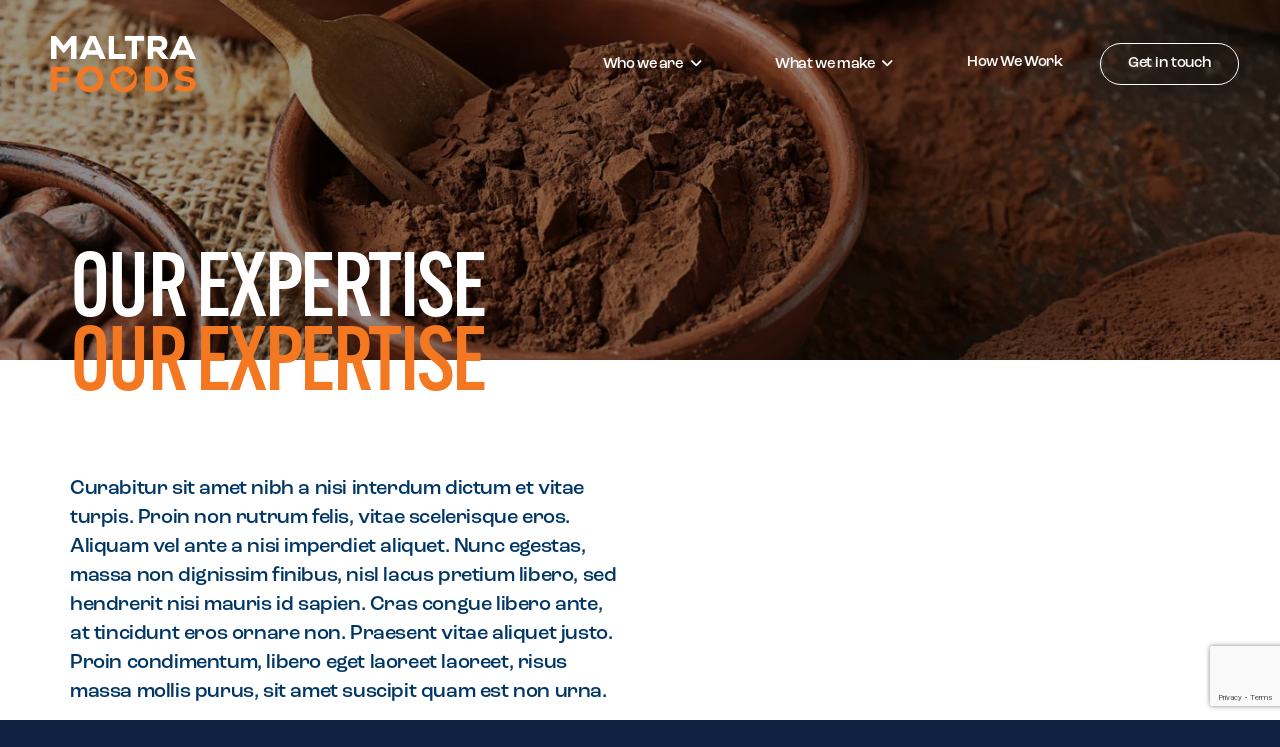

--- FILE ---
content_type: text/html; charset=UTF-8
request_url: https://maltrafoods.com/who-we-are/our-expertise
body_size: 6825
content:



<!DOCTYPE html>
<html dir="ltr" lang="en-AU">

  <head>

    <meta charset="utf-8">
    <meta http-equiv="X-UA-Compatible" content="IE=edge">
    <meta name="viewport" content="width=device-width,initial-scale=1,user-scalable=yes">

    <base href="https://maltrafoods.com/">

    

	







<title>Our Expertise | Maltra Foods</title>

<meta name="referrer" content="always">
<meta name="robots" content="noindex, nofollow">
<meta name="description" content="The Spicy Web Boilerplate Version 4">

<link rel="canonical" href="https://maltrafoods.com/who-we-are/our-expertise">

<meta name="geo.placename" content="Maltra Foods">

<meta name="dcterms.Identifier" content="https://maltrafoods.com/who-we-are/our-expertise">
<meta name="dcterms.Format" content="text/html">
<meta name="dcterms.Relation" content="Maltra Foods">
<meta name="dcterms.Language" content="en-AU">
<meta name="dcterms.Publisher" content="Maltra Foods">
<meta name="dcterms.Type" content="text/html">
<meta name="dcterms.Coverage" content="https://maltrafoods.com/">
<meta name="dcterms.Rights" content="Copyright &copy; 2026 Maltra Foods">
<meta name="dcterms.Title" content="Our Expertise | Maltra Foods">
<meta name="dcterms.Creator" content="Spicy Web Pty Ltd">
<meta name="dcterms.Contributor" content="Maltra Foods">
<meta name="dcterms.Date" content="2026-01-13">
<meta name="dcterms.Description" content="The Spicy Web Boilerplate Version 4">

<meta property="og:type" content="website">
<meta property="og:locale" content="en-AU">
<meta property="og:url" content="https://maltrafoods.com/who-we-are/our-expertise">
<meta property="og:title" content="Our Expertise | Maltra Foods">
<meta property="og:description" content="The Spicy Web Boilerplate Version 4">
<meta property="og:site_name" content="Maltra Foods">
		<meta name="og:image" content="https://maltrafoods.com/assets/main/cocoa-powder-substitutes.webp">
	<meta name="og:image:type" content="image/jpeg">
	<meta name="og:image:width" content="1440">
	<meta name="og:image:height" content="960">

	




	

		
<script type="application/ld+json">{"@context":"http:\/\/schema.org","@type":"LocalBusiness","name":"Maltra Foods","description":"The Spicy Web Boilerplate Version 4","url":"https:\/\/maltrafoods.com\/","image":{"@type":"ImageObject","url":"https:\/\/maltrafoods.com\/assets\/main\/cocoa-powder-substitutes.webp","width":1440,"height":960}}</script>

<script type="application/ld+json">{"@context":"http:\/\/schema.org","@type":"WebSite","name":"Maltra Foods","description":"The Spicy Web Boilerplate Version 4","url":"https:\/\/maltrafoods.com\/","copyrightHolder":{"@type":"LocalBusiness","name":"Maltra Foods","description":"The Spicy Web Boilerplate Version 4","url":"https:\/\/maltrafoods.com\/","image":{"@type":"ImageObject","url":"https:\/\/maltrafoods.com\/assets\/main\/cocoa-powder-substitutes.webp","width":1440,"height":960}},"author":{"@type":"LocalBusiness","name":"Maltra Foods","description":"The Spicy Web Boilerplate Version 4","url":"https:\/\/maltrafoods.com\/","image":{"@type":"ImageObject","url":"https:\/\/maltrafoods.com\/assets\/main\/cocoa-powder-substitutes.webp","width":1440,"height":960}}}</script>

<script type="application/ld+json">{"@context":"http:\/\/schema.org","@type":"WebPage","name":"Our Expertise","description":"The Spicy Web Boilerplate Version 4","url":"https:\/\/maltrafoods.com\/who-we-are\/our-expertise","mainEntityOfPage":"https:\/\/maltrafoods.com\/who-we-are\/our-expertise","inLanguage":"en-AU","headline":"Our Expertise | Maltra Foods","dateCreated":"2022-06-07T11:08:55+10:00","dateModified":"2026-01-13T10:39:32+11:00","datePublished":"2022-06-07T11:08:55+10:00","copyrightYear":"2022","copyrightHolder":{"@type":"LocalBusiness","name":"Maltra Foods","description":"The Spicy Web Boilerplate Version 4","url":"https:\/\/maltrafoods.com\/","image":{"@type":"ImageObject","url":"https:\/\/maltrafoods.com\/assets\/main\/cocoa-powder-substitutes.webp","width":1440,"height":960}},"author":{"@type":"LocalBusiness","name":"Maltra Foods","description":"The Spicy Web Boilerplate Version 4","url":"https:\/\/maltrafoods.com\/","image":{"@type":"ImageObject","url":"https:\/\/maltrafoods.com\/assets\/main\/cocoa-powder-substitutes.webp","width":1440,"height":960}},"breadcrumb":{"@type":"BreadcrumbList","itemListElement":[{"@type":"ListItem","position":1,"item":{"@id":"https:\/\/maltrafoods.com\/","name":"Home"}},{"@type":"ListItem","position":2,"item":{"@id":"https:\/\/maltrafoods.com\/who-we-are","name":"Who we are"}}]}}</script>

<script type="application/ld+json">{"@context":"http:\/\/schema.org","@type":"BreadcrumbList","itemListElement":[{"@type":"ListItem","position":1,"item":{"@id":"https:\/\/maltrafoods.com\/","name":"Home"}},{"@type":"ListItem","position":2,"item":{"@id":"https:\/\/maltrafoods.com\/who-we-are","name":"Who we are"}}]}</script>

    <link rel="home" href="https://maltrafoods.com/">
    <link rel="shortcut icon" href="/favicon.svg">
    <link rel="stylesheet" href="https://use.typekit.net/hdp3hij.css">

    <link rel="stylesheet" href="https://cdnjs.cloudflare.com/ajax/libs/font-awesome/6.1.1/css/all.min.css">

    <link rel="stylesheet" href="/dist/main.css?v=01142026183448">
    
    <script defer src="https://unpkg.com/alpinejs@3.x.x/dist/cdn.min.js"></script>

          <script src="https://www.google.com/recaptcha/api.js?render=6LcQ9OkqAAAAAA51xWRHxWvH4Xi6H0loHz9iQe03"  async defer></script>
    
    
    <link rel="icon" type="image/png" href="/assets/main/favicon-96x96.png" sizes="96x96">
<link rel="apple-touch-icon" sizes="180x180" href="/assets/main/apple-touch-icon.png">
<meta name="apple-mobile-web-app-title" content="Maltra Foods">
<link rel="icon" type="image/svg+xml" href="/favicon.svg">


<!-- Global site tag (gtag.js) - Google Analytics -->
<script async src="https://www.googletagmanager.com/gtag/js?id=UA-49666401-1"></script>
<script>
  window.dataLayer = window.dataLayer || [];
  function gtag(){dataLayer.push(arguments);}
  gtag('js', new Date());

  gtag('config', 'UA-49666401-1');
</script>

<meta name="google-site-verification" content="smwYjonVhrn_CHW3mk8g5_meKVhZdCX0YIraMgH8QHs" />

<!-- Google Tag Manager -->
<script>(function(w,d,s,l,i){w[l]=w[l]||[];w[l].push({'gtm.start':
new Date().getTime(),event:'gtm.js'});var f=d.getElementsByTagName(s)[0],
j=d.createElement(s),dl=l!='dataLayer'?'&l='+l:'';j.async=true;j.src=
'https://www.googletagmanager.com/gtm.js?id='+i+dl;f.parentNode.insertBefore(j,f);
})(window,document,'script','dataLayer','GTM-KCQC5HP');</script>
<!-- End Google Tag Manager -->

<!-- Google tag (gtag.js) --> <script async src=https://www.googletagmanager.com/gtag/js?id=G-J506MS6RFX></script> <script> window.dataLayer = window.dataLayer || []; function gtag(){dataLayer.push(arguments);} gtag('js', new Date()); gtag('config', 'G-J506MS6RFX'); </script>




<script type="application/ld+json">
{
  "@context": "https://schema.org",
  "@graph": [
    {
      "@type": "Organization",
      "@id": "https://www.maltrafoods.com/#organization",
      "name": "Maltra Foods",
      "url": "https://www.maltrafoods.com",
      "logo": "/assets/template/mf_LOGO5.svg",
      "description": "Australian-owned food & beverage contract manufacturing business specialising in powdered and liquid products for retail, cafés, and foodservice since 1997.",
      "foundingDate": "1997",
      "foundingLocation": {
        "@type": "Place",
        "name": "St Kilda, Melbourne, Australia"
      },
      "email": "info@maltrafoods.com",
      "telephone": "+61 3 9543 3113",
      "numberOfEmployees": {
        "@type": "QuantitativeValue",
        "minValue": 100
      },
      "areaServed": [
        {
          "@type": "Country",
          "name": "Australia"
        },
        {
          "@type": "AdministrativeArea",
          "name": "Worldwide"
        }
      ],
      "sameAs": [],
      "contactPoint": {
        "@type": "ContactPoint",
        "telephone": "+61 3 9543 3113",
        "email": "info@maltrafoods.com",
        "contactType": "sales",
        "availableLanguage": "English"
      }
    },
    {
      "@type": "WebSite",
      "@id": "https://www.maltrafoods.com/#website",
      "url": "https://www.maltrafoods.com",
      "name": "Maltra Foods",
      "publisher": {
        "@id": "https://www.maltrafoods.com/#organization"
      }
    },
    {
      "@type": "LocalBusiness",
      "@id": "https://www.maltrafoods.com/#clayton",
      "name": "Maltra Foods - Clayton",
      "parentOrganization": {
        "@id": "https://www.maltrafoods.com/#organization"
      },
      "address": {
        "@type": "PostalAddress",
        "streetAddress": "6 Sarton Rd",
        "addressLocality": "Clayton",
        "addressRegion": "VIC",
        "postalCode": "3168",
        "addressCountry": "AU"
      },
      "telephone": "+61 3 9543 3113",
      "geo": {
        "@type": "GeoCoordinates",
        "latitude": -37.9251,
        "longitude": 145.1231
      }
    },
    {
      "@type": "LocalBusiness",
      "@id": "https://www.maltrafoods.com/#moorabbin",
      "name": "Maltra Foods - Moorabbin",
      "parentOrganization": {
        "@id": "https://www.maltrafoods.com/#organization"
      },
      "address": {
        "@type": "PostalAddress",
        "streetAddress": "9/26-28 Roberna St",
        "addressLocality": "Moorabbin",
        "addressRegion": "VIC",
        "postalCode": "3189",
        "addressCountry": "AU"
      }
    },
    {
      "@type": "LocalBusiness",
      "@id": "https://www.maltrafoods.com/#molendinar",
      "name": "Maltra Foods - Molendinar",
      "parentOrganization": {
        "@id": "https://www.maltrafoods.com/#organization"
      },
      "address": {
        "@type": "PostalAddress",
        "streetAddress": "23F Industrial Avenue",
        "addressLocality": "Molendinar",
        "addressRegion": "QLD",
        "postalCode": "4214",
        "addressCountry": "AU"
      }
    },
    {
      "@type": "Service",
      "@id": "https://www.maltrafoods.com/#contract-manufacturing",
      "name": "Food & Beverage Contract Manufacturing",
      "provider": {
        "@id": "https://www.maltrafoods.com/#organization"
      },
      "description": "End-to-end contract manufacturing for powdered and liquid food and beverage products, from formulation and packaging to production and delivery.",
      "serviceType": "Contract Manufacturing",
      "hasOfferCatalog": {
        "@type": "OfferCatalog",
        "name": "Manufacturing Capabilities",
        "itemListElement": [
          {
            "@type": "Offer",
            "itemOffered": {
              "@type": "Service",
              "name": "Dry Blending",
              "url": "https://www.maltrafoods.com/dry-blending"
            }
          },
          {
            "@type": "Offer",
            "itemOffered": {
              "@type": "Service",
              "name": "Liquid Blends",
              "url": "https://www.maltrafoods.com/liquid-blends"
            }
          },
          {
            "@type": "Offer",
            "itemOffered": {
              "@type": "Service",
              "name": "Packaging Solutions",
              "url": "https://www.maltrafoods.com/packaging-solutions"
            }
          },
          {
            "@type": "Offer",
            "itemOffered": {
              "@type": "Service",
              "name": "Quality Assurance",
              "url": "https://www.maltrafoods.com/quality-assurance"
            }
          },
          {
            "@type": "Offer",
            "itemOffered": {
              "@type": "Service",
              "name": "Research & Development",
              "url": "https://www.maltrafoods.com/research-development"
            }
          },
          {
            "@type": "Offer",
            "itemOffered": {
              "@type": "Service",
              "name": "Sustainable Sourcing",
              "url": "https://www.maltrafoods.com/sustainable-sourcing"
            }
          },
          {
            "@type": "Offer",
            "itemOffered": {
              "@type": "Service",
              "name": "FMCG Manufacturing",
              "url": "https://www.maltrafoods.com/fmcg"
            }
          },
          {
            "@type": "Offer",
            "itemOffered": {
              "@type": "Service",
              "name": "Foodservice Manufacturing",
              "url": "https://www.maltrafoods.com/foodservice"
            }
          }
        ]
      }
    },
    {
      "@type": "ItemList",
      "@id": "https://www.maltrafoods.com/#service-categories",
      "name": "Product Manufacturing Categories",
      "itemListElement": [
        {
          "@type": "ListItem",
          "position": 1,
          "item": {
            "@type": "Service",
            "name": "Sports Nutrition & Supplement Manufacturing",
            "url": "https://www.maltrafoods.com/what-we-make/health-wellness",
            "provider": {"@id": "https://www.maltrafoods.com/#organization"}
          }
        },
        {
          "@type": "ListItem",
          "position": 2,
          "item": {
            "@type": "Service",
            "name": "Hot Beverage Manufacturing",
            "url": "https://www.maltrafoods.com/what-we-make/hot-beverages",
            "provider": {"@id": "https://www.maltrafoods.com/#organization"}
          }
        },
        {
          "@type": "ListItem",
          "position": 3,
          "item": {
            "@type": "Service",
            "name": "Cold Beverage Manufacturing",
            "url": "https://www.maltrafoods.com/what-we-make/cold-beverages",
            "provider": {"@id": "https://www.maltrafoods.com/#organization"}
          }
        },
        {
          "@type": "ListItem",
          "position": 4,
          "item": {
            "@type": "Service",
            "name": "Baking Mix Manufacturing",
            "url": "https://www.maltrafoods.com/what-we-make/baking-mixes",
            "provider": {"@id": "https://www.maltrafoods.com/#organization"}
          }
        },
        {
          "@type": "ListItem",
          "position": 5,
          "item": {
            "@type": "Service",
            "name": "Soft Serve & Yoghurt Manufacturing",
            "url": "https://www.maltrafoods.com/what-we-make/soft-serve-yoghurt",
            "provider": {"@id": "https://www.maltrafoods.com/#organization"}
          }
        },
        {
          "@type": "ListItem",
          "position": 6,
          "item": {
            "@type": "Service",
            "name": "Sweetener Manufacturing",
            "url": "https://www.maltrafoods.com/what-we-make/sweeteners",
            "provider": {"@id": "https://www.maltrafoods.com/#organization"}
          }
        }
      ]
    },
    {
      "@type": "Review",
      "@id": "https://www.maltrafoods.com/#review-chatime",
      "author": {
        "@type": "Person",
        "name": "Carlos Antonius",
        "jobTitle": "Chief Executive Officer",
        "worksFor": {
          "@type": "Organization",
          "name": "Chatime"
        }
      },
      "reviewBody": "By identifying new sales channel opportunities and leveraging best in class industry insights and product formulations, provided by the Maltra team has been pivotal in our shared successes to date.",
      "itemReviewed": {
        "@id": "https://www.maltrafoods.com/#organization"
      }
    }
  ]
}
</script>    
  </head>

  <body  class=body--our-expertise
      x-data="{navOpen: false, scrolledFromTop: false}"
      x-init="window.pageYOffset >= 50 ? scrolledFromTop = true : scrolledFromTop = false"
      @scroll.window="window.pageYOffset >= 50 ? scrolledFromTop = true : scrolledFromTop = false"
      :class="{
      'overflow-hidden': navOpen
      }"
  >

    

<header class="header h-32":class="{'h-32': !scrolledFromTop, 'h-14 bg-white shadow-lg': scrolledFromTop}">

  <a href="/">
      <img src="https://maltrafoods.com/assets/template/maltra-foods-orange.svg" alt="Maltra Foods"
        class="header-logo hidden"
        :class="{'scale-100 lg:block': !scrolledFromTop, 'lg:hidden': scrolledFromTop}"
      />      
      <img src="https://maltrafoods.com/assets/template/maltra-foods-orange-mobile.svg" alt="Maltra Foods"
          class="header-logo block lg:hidden"
          :class="{'scale-100 block': !scrolledFromTop, 'hidden': scrolledFromTop}"
      />
    <img src="https://maltrafoods.com/assets/template/mf_LOGO5.svg" alt="Maltra Foods"
        class="header-logo header-logo-sticky"
        :class="{'scale-100 hidden': !scrolledFromTop, 'scale-100 block': scrolledFromTop}"
      />
  </a>
  
  
<nav class="header-nav">
    <a href="/contact"
      class="header-navigaiton-item button button-border-white lg:hidden"
      :class="{'button-border-white': !scrolledFromTop, 'button-border-blue': scrolledFromTop}"
      @click="navOpen = false"
      >
      Get in touch
    </a>    
    <button class="lg:hidden":class="{'block': !navOpen, 'hidden': navOpen}"
            @click="navOpen = !navOpen"
      >
      <svg
                  xmlns="http://www.w3.org/2000/svg"
                  class="header-navigation-svg c"
                  fill="none"
                  viewBox="0 0 24 24"
                  stroke="currentColor"
                  :class="{'': !scrolledFromTop, 'header-navigation-svg-sticky': scrolledFromTop}"                  

      >
        <path stroke-linecap="round" stroke-linejoin="round" stroke-width="2" d="M4 6h16M4 12h16M4 18h16" />
      </svg>
    </button>    
    <ul class="header-navigation hidden lg:block">
        
                                
                                            <li class="hoverable":class="{'': !scrolledFromTop, 'sticky-nav': scrolledFromTop}">
                            <a href="/" class="header-navigaiton-item">Who we are</a>

                                                        <div class="mega-menu">
                                <div class="mega-menu-content">
                                    <ul class="sub-menu">

                                        
                                            
                                                                                                            <li class="menu-header">
                                                            <a href="https://maltrafoods.com/who-we-are/about-us" @click="navOpen = false">About Us</a>
                                                        </li>
                                                    
                                                                                                                
                                                                                                                            <li>
                                                                    <a href="https://maltrafoods.com/about-us/our-team" @click="navOpen = false">Our Team</a>
                                                                </li>

                                                                                                                    
                                                                                                                            <li>
                                                                    <a href="https://maltrafoods.com/about-us/our-brands" @click="navOpen = false">Our Brands</a>
                                                                </li>

                                                                                                                    
                                                                                                                            <li>
                                                                    <a href="https://maltrafoods.com/about-us/corporate-governance" @click="navOpen = false">Corporate Governance</a>
                                                                </li>

                                                                                                                                                                        </ul>
                                                    <ul class="sub-menu">

                                                
                                        
                                            
                                                                                                            <li class="menu-header">
                                                            Our Capabilities
                                                        </li>
                                                    
                                                                                                                
                                                                                                                            <li>
                                                                    <a href="https://maltrafoods.com/our-capabilities/dry-blending" @click="navOpen = false">Dry Blending</a>
                                                                </li>

                                                                                                                    
                                                                                                                            <li>
                                                                    <a href="https://maltrafoods.com/our-capabilities/liquid-blends" @click="navOpen = false">Liquid Blends</a>
                                                                </li>

                                                                                                                    
                                                                                                                            <li>
                                                                    <a href="https://maltrafoods.com/our-capabilities/packaging-solutions" @click="navOpen = false">Packaging Solutions</a>
                                                                </li>

                                                                                                                                                                        </ul>
                                                    <ul class="sub-menu">

                                                
                                        
                                            
                                                                                                            <li class="menu-header">
                                                            Our Expertise
                                                        </li>
                                                    
                                                                                                                
                                                                                                                            <li>
                                                                    <a href="https://maltrafoods.com/our-expertise/quality-assurance" @click="navOpen = false">Quality Assurance</a>
                                                                </li>

                                                                                                                    
                                                                                                                            <li>
                                                                    <a href="https://maltrafoods.com/our-expertise/research-and-development" @click="navOpen = false">Research &amp; Development</a>
                                                                </li>

                                                                                                                    
                                                                                                                            <li>
                                                                    <a href="https://maltrafoods.com/our-expertise/sustainable-sourcing" @click="navOpen = false">Sustainable Sourcing</a>
                                                                </li>

                                                                                                                                                                        </ul>
                                                    <ul class="sub-menu">

                                                
                                        
                                            
                                                                                                            <li class="menu-header">
                                                            Contract Manufacturing
                                                        </li>
                                                    
                                                                                                                
                                                                                                                            <li>
                                                                    <a href="https://maltrafoods.com/contract-manufacturing/fmcg" @click="navOpen = false">FMCG</a>
                                                                </li>

                                                                                                                    
                                                                                                                            <li>
                                                                    <a href="https://maltrafoods.com/contract-manufacturing/foodservice" @click="navOpen = false">Foodservice</a>
                                                                </li>

                                                                                                                                                                        </ul>
                                                    <ul class="sub-menu">

                                                
                                                                            </ul>                                    
                                </div>
                            </div>
                        </li>
                    
                
        
                                
                                            <li class="hoverable":class="{'': !scrolledFromTop, 'sticky-nav': scrolledFromTop}">
                            <a href="/" class="header-navigaiton-item">What we make</a>

                                                        <div class="mega-menu">
                                <div class="mega-menu-content">
                                    <ul class="sub-menu">

                                        
                                                                                                    <li>
                                                            <a href="https://maltrafoods.com/what-we-make/health-wellness" @click="navOpen = false">Sports Nutrition &amp; Supplement</a>
                                                        </li>
                                            
                                        
                                                                                                    <li>
                                                            <a href="https://maltrafoods.com/what-we-make/hot-beverages" @click="navOpen = false">Hot Beverages</a>
                                                        </li>
                                            
                                        
                                                                                                    <li>
                                                            <a href="https://maltrafoods.com/what-we-make/cold-beverages" @click="navOpen = false">Cold Beverages</a>
                                                        </li>
                                            
                                        
                                                                                                    <li>
                                                            <a href="https://maltrafoods.com/what-we-make/baking-mixes" @click="navOpen = false">Baking Mixes</a>
                                                        </li>
                                            
                                        
                                                                                                    <li>
                                                            <a href="https://maltrafoods.com/what-we-make/soft-serve-yoghurt" @click="navOpen = false">Soft Serve / Yoghurt</a>
                                                        </li>
                                            
                                        
                                                                                                    <li>
                                                            <a href="https://maltrafoods.com/what-we-make/sweeteners" @click="navOpen = false">Sweeteners</a>
                                                        </li>
                                            
                                                                            </ul>                                    
                                </div>
                            </div>
                        </li>
                    
                
        
            
                                            <li class="":class="{'': !scrolledFromTop, 'sticky-nav': scrolledFromTop}">
                            <a href="https://maltrafoods.com/how-we-work" class="header-navigaiton-item" @click="navOpen = false">How We Work</a>
                        </li>
                    
            
        
            
                                            <li class="header-nav-button":class="{'': !scrolledFromTop, 'sticky-nav': scrolledFromTop}">
                            <a href="https://maltrafoods.com/contact" class="header-navigaiton-item" @click="navOpen = false">Get in touch</a>
                        </li>
                    
            
            </ul>
</nav>

</header>


<div class="header-navigation-slide translate-x-full"
      :class="{'translate-x-full': !navOpen}"
      :class="{'translate-x-0': navOpen}"
>
  <div class="header-navigation-slide-top">
    <a href="/">    
      <img src="https://maltrafoods.com/assets/template/maltra-foods-blue-mobile.svg" alt="Maltra Foods" class="header-logo lg:hidden"/>
    </a>
    <div class="header-nav">
      <div class="header-navigation-button">
        <a href="/contact"
            class="header-navigaiton-item button button-border-white"
            @click="navOpen = false"
        >
           Get in touch
        </a>
      </div>
      <button class="lg:hidden":class="{'block': !navOpen, 'hidden': navOpen}"
              @click="navOpen = !navOpen"
      >
        <svg
          xmlns="http://www.w3.org/2000/svg"
          class="header-navigation-svg"
          fill="none"
          viewBox="0 0 24 24"
          stroke="currentColor"
          :class="{'': !scrolledFromTop, 'header-navigation-svg-mobile': scrolledFromTop}"
          :class="{'block': !navOpen, 'hidden': navOpen}"
        >
          <path stroke-linecap="round" stroke-linejoin="round" stroke-width="2" d="M4 6h16M4 12h16M4 18h16" />
        </svg>
      </button>
      <button class="lg:hidden":class="{'hidden': !navOpen, 'block': navOpen}"
              @click="navOpen = !navOpen"
      >
        <svg
          version="1.1"
          id="cross-15"
          xmlns="http://www.w3.org/2000/svg"
          width="24px"
          height="24px"
          viewBox="0 0 15 15"
          fill="white"
        >
          <path d="M2.64,1.27L7.5,6.13l4.84-4.84C12.5114,1.1076,12.7497,1.0029,13,1c0.5523,0,1,0.4477,1,1&#xA;&#x9;c0.0047,0.2478-0.093,0.4866-0.27,0.66L8.84,7.5l4.89,4.89c0.1648,0.1612,0.2615,0.3796,0.27,0.61c0,0.5523-0.4477,1-1,1&#xA;&#x9;c-0.2577,0.0107-0.508-0.0873-0.69-0.27L7.5,8.87l-4.85,4.85C2.4793,13.8963,2.2453,13.9971,2,14c-0.5523,0-1-0.4477-1-1&#xA;&#x9;c-0.0047-0.2478,0.093-0.4866,0.27-0.66L6.16,7.5L1.27,2.61C1.1052,2.4488,1.0085,2.2304,1,2c0-0.5523,0.4477-1,1-1&#xA;&#x9;C2.2404,1.0029,2.4701,1.0998,2.64,1.27z"/>
        </svg>
      </button>
    </div>
  </div>
  <ul>
    
      
          
            <li class="toggleable">
              <input type="checkbox" value="selected" id="toggle-1" class="toggle-input">
              <label for="toggle-1" class="nav-toggle header-navigation-heading">Who we are</label>
            
              <div role="toggle" class="header-navigation-dropdown">
                <div class="header-navigation-dropdown-content">
                  <ul class="mobile-mega-menu-items">

                    
                      
                          
                            <li class="toggleable">

                              <input type="checkbox" value="selected" id="toggle-1-1" class="toggle-input">
                              <label for="toggle-1-1" class="nav-toggle header-navigation-subheading">About Us</label>

                                <div role="toggle" class="header-navigation-dropdown">
                                  <div class="header-navigation-dropdown-content">
                                    <ul class="mobile-mega-menu-items">

                                                                            
                                                                                                        
                                            <li>
                                              <a href="https://maltrafoods.com/about-us/our-team" @click="navOpen = false">Our Team</a>
                                            </li>

                                                                              
                                                                                                        
                                            <li>
                                              <a href="https://maltrafoods.com/about-us/our-brands" @click="navOpen = false">Our Brands</a>
                                            </li>

                                                                              
                                                                                                        
                                            <li>
                                              <a href="https://maltrafoods.com/about-us/corporate-governance" @click="navOpen = false">Corporate Governance</a>
                                            </li>

                                                                                                                  </ul>
                                  </div>
                                </div>
                            </li>
                          
                          
                                            
                      
                          
                            <li class="toggleable">

                              <input type="checkbox" value="selected" id="toggle-2-2" class="toggle-input">
                              <label for="toggle-2-2" class="nav-toggle header-navigation-subheading">Our Capabilities</label>

                                <div role="toggle" class="header-navigation-dropdown">
                                  <div class="header-navigation-dropdown-content">
                                    <ul class="mobile-mega-menu-items">

                                                                            
                                                                                                        
                                            <li>
                                              <a href="https://maltrafoods.com/our-capabilities/dry-blending" @click="navOpen = false">Dry Blending</a>
                                            </li>

                                                                              
                                                                                                        
                                            <li>
                                              <a href="https://maltrafoods.com/our-capabilities/liquid-blends" @click="navOpen = false">Liquid Blends</a>
                                            </li>

                                                                              
                                                                                                        
                                            <li>
                                              <a href="https://maltrafoods.com/our-capabilities/packaging-solutions" @click="navOpen = false">Packaging Solutions</a>
                                            </li>

                                                                                                                  </ul>
                                  </div>
                                </div>
                            </li>
                          
                          
                                            
                      
                          
                            <li class="toggleable">

                              <input type="checkbox" value="selected" id="toggle-3-3" class="toggle-input">
                              <label for="toggle-3-3" class="nav-toggle header-navigation-subheading">Our Expertise</label>

                                <div role="toggle" class="header-navigation-dropdown">
                                  <div class="header-navigation-dropdown-content">
                                    <ul class="mobile-mega-menu-items">

                                                                            
                                                                                                        
                                            <li>
                                              <a href="https://maltrafoods.com/our-expertise/quality-assurance" @click="navOpen = false">Quality Assurance</a>
                                            </li>

                                                                              
                                                                                                        
                                            <li>
                                              <a href="https://maltrafoods.com/our-expertise/research-and-development" @click="navOpen = false">Research &amp; Development</a>
                                            </li>

                                                                              
                                                                                                        
                                            <li>
                                              <a href="https://maltrafoods.com/our-expertise/sustainable-sourcing" @click="navOpen = false">Sustainable Sourcing</a>
                                            </li>

                                                                                                                  </ul>
                                  </div>
                                </div>
                            </li>
                          
                          
                                            
                      
                          
                            <li class="toggleable">

                              <input type="checkbox" value="selected" id="toggle-4-4" class="toggle-input">
                              <label for="toggle-4-4" class="nav-toggle header-navigation-subheading">Contract Manufacturing</label>

                                <div role="toggle" class="header-navigation-dropdown">
                                  <div class="header-navigation-dropdown-content">
                                    <ul class="mobile-mega-menu-items">

                                                                            
                                                                                                        
                                            <li>
                                              <a href="https://maltrafoods.com/contract-manufacturing/fmcg" @click="navOpen = false">FMCG</a>
                                            </li>

                                                                              
                                                                                                        
                                            <li>
                                              <a href="https://maltrafoods.com/contract-manufacturing/foodservice" @click="navOpen = false">Foodservice</a>
                                            </li>

                                                                                                                  </ul>
                                  </div>
                                </div>
                            </li>
                          
                          
                                            
                  </ul>                                  
                </div>
              </div>
            </li>
          
          
        
    
      
          
            <li class="toggleable">
              <input type="checkbox" value="selected" id="toggle-2" class="toggle-input">
              <label for="toggle-2" class="nav-toggle header-navigation-heading">What we make</label>
            
              <div role="toggle" class="header-navigation-dropdown">
                <div class="header-navigation-dropdown-content">
                  <ul class="mobile-mega-menu-items">

                    
                      
                          <li>
                            <a href="https://maltrafoods.com/what-we-make/health-wellness" @click="navOpen = false">Sports Nutrition &amp; Supplement</a>
                          </li>
                                          
                      
                          <li>
                            <a href="https://maltrafoods.com/what-we-make/hot-beverages" @click="navOpen = false">Hot Beverages</a>
                          </li>
                                          
                      
                          <li>
                            <a href="https://maltrafoods.com/what-we-make/cold-beverages" @click="navOpen = false">Cold Beverages</a>
                          </li>
                                          
                      
                          <li>
                            <a href="https://maltrafoods.com/what-we-make/baking-mixes" @click="navOpen = false">Baking Mixes</a>
                          </li>
                                          
                      
                          <li>
                            <a href="https://maltrafoods.com/what-we-make/soft-serve-yoghurt" @click="navOpen = false">Soft Serve / Yoghurt</a>
                          </li>
                                          
                      
                          <li>
                            <a href="https://maltrafoods.com/what-we-make/sweeteners" @click="navOpen = false">Sweeteners</a>
                          </li>
                                          
                  </ul>                                  
                </div>
              </div>
            </li>
          
          
        
    
      
          <li>
            <a href="https://maltrafoods.com/how-we-work" @click="navOpen = false">How We Work</a>
          </li>

      
    
      
          <li>
            <a href="https://maltrafoods.com/contact" @click="navOpen = false">Get in touch</a>
          </li>

      
      </ul>
</div>
    
    <main role="main" class="main">
      
  <div class="container">

    <section class="context--default">
            <div class="page-header" style="background-image: url('https://maltrafoods.com/assets/main/cocoa-powder-substitutes.webp'); background-position-x: 50%;background-position-y: 50%;">
        <div class="columns">
          <div class="column col-span-8 md:col-span-4">
            <h1 class="page-title">Our Expertise<br /><span class="text-orange">Our Expertise</span></h1>
          </div>
        </div>
      </div>
    </section>

	  


















    
  
                    
    
    
                        
    
    
                        
    
    
                        
    
    
            
    
                        
    
    
            
    
                  
  
          
      
        
                  
      
        
                  
      
        
                  
      
        
        
                                  
                    
    
      
                                              
                  
  
          
    
  
    
        
        <section class="context--default">
                
    
    
              
    
                                    
    
                                          
    
                              
          
  
                    
        <div class="block block__spacing">

            
                                    
                                
          
<div class="py-medium"></div>

                  </div>
  
                    
        <div class="block block__column">

                      <div class="columns">
                          <div class="column col-span-8 md:col-span-4 "
              style=" "
              >
                  
    
    
              
    
                        
          
  
                    
        <div class="block block__text">

            
                                    
                                
          

<div class="">
  <p>Curabitur sit amet nibh a nisi interdum dictum et vitae turpis. Proin
 non rutrum felis, vitae scelerisque eros. Aliquam vel ante a nisi 
imperdiet aliquet. Nunc egestas, massa non dignissim finibus, nisl lacus
 pretium libero, sed hendrerit nisi mauris id sapien. Cras congue libero
 ante, at tincidunt eros ornare non. Praesent vitae aliquet justo. Proin
 condimentum, libero eget laoreet laoreet, risus massa mollis purus, sit
 amet suscipit quam est non urna.</p>
<p>Sed venenatis bibendum magna et sagittis. Nullam ornare in nunc eget 
scelerisque. Integer vel condimentum felis. Cras rutrum ligula orci, id 
auctor magna gravida sit amet. Aliquam interdum consequat enim ut 
placerat. Pellentesque rutrum faucibus leo a semper. Mauris ornare lacus
 ut nunc mollis auctor. Nunc commodo nisl sit amet orci maximus 
elementum. Nullam vulputate enim vel tempus consectetur.</p>
</div>
                  </div>
  
              </div>
                      </div>

          </div>
  
                    
        <div class="block block__spacing">

            
                                    
                                                                                      
          
<div class="py-small"></div>

                  </div>
  
          </section>
  
        
        <section class="context--dark">
                
    
    
              
    
                        
          
  
                    
        <div class="block block__module module__cta">

            
                                    
                                
                					


















    
  
                    
    
    
                        
    
    
                  
  
          
      
        
                  
      
        
                  
  
          
    
  
    
        
        <section class="context--default">
                
    
    
              
    
                                    
    
                              
          
  
                    
        <div class="block block__text">

            
                                    
                                
          

<div class="">
  <h2>Partner with a team that cares<br><span class="text-white">Enquire now to get started</span></h2>
</div>
                  </div>
  
                    
        <div class="block block__buttons">

            
                                    
                                                                                      
          
                                                    

      <a 
          class="button button-border-blue button-center" 
          href="https://maltrafoods.com/contact" 
          >
          Get in touch
      </a>

                  </div>
  
          </section>
  	                  </div>
  
          </section>
  

</div>

    </main>

    
<footer>
    <div class="container">
        <div class="footer">

            <div class="footer-logo">

                <div>
                    <a href="/"><img src="/assets/template/mf_LOGO3.svg" alt="" /></a>
                </div>
            </div>
            <div class="footer-navigation">

                
                    
                            <div class="footer-nav-column">
                                <ul class="footer-navigation-items">

                                    
                                        
                                            <li><h2>Our Capabilities</h2></li>

                                        
                                    
                                        
                                            <li><a href="https://maltrafoods.com/our-capabilities/dry-blending">Dry Blending</a></li>

                                        
                                    
                                        
                                            <li><a href="https://maltrafoods.com/our-capabilities/liquid-blends">Liquid Blends</a></li>

                                        
                                    
                                        
                                            <li><a href="https://maltrafoods.com/our-capabilities/packaging-solutions">Packaging Solutions</a></li>

                                        
                                    
                                        
                                            <li><a href="https://maltrafoods.com/our-expertise/quality-assurance">Quality Assurance</a></li>

                                        
                                    
                                        
                                            <li><a href="https://maltrafoods.com/our-expertise/research-and-development">Research &amp; Development</a></li>

                                        
                                    
                                        
                                            <li><a href="https://maltrafoods.com/our-expertise/sustainable-sourcing">Sustainable Sourcing</a></li>

                                        
                                    
                                        
                                            <li><a href="https://maltrafoods.com/contract-manufacturing/fmcg">FMCG</a></li>

                                        
                                    
                                        
                                            <li><a href="https://maltrafoods.com/contract-manufacturing/foodservice">Foodservice</a></li>

                                        
                                                                    </ul>
                            </div>

                    
                
                    
                            <div class="footer-nav-column">
                                <ul class="footer-navigation-items">

                                    
                                        
                                            <li><h2>Our Products</h2></li>

                                        
                                    
                                        
                                            <li><a href="https://maltrafoods.com/what-we-make/health-wellness">Sports Nutrition &amp; Supplement</a></li>

                                        
                                    
                                        
                                            <li><a href="https://maltrafoods.com/what-we-make/hot-beverages">Hot Beverages</a></li>

                                        
                                    
                                        
                                            <li><a href="https://maltrafoods.com/what-we-make/cold-beverages">Cold Beverages</a></li>

                                        
                                    
                                        
                                            <li><a href="https://maltrafoods.com/what-we-make/baking-mixes">Baking Mixes</a></li>

                                        
                                    
                                        
                                            <li><a href="https://maltrafoods.com/what-we-make/soft-serve-yoghurt">Soft Serve / Yoghurt</a></li>

                                        
                                    
                                        
                                            <li><a href="https://maltrafoods.com/what-we-make/sweeteners">Sweeteners</a></li>

                                        
                                                                    </ul>
                            </div>

                    
                
                    
                            <div class="footer-nav-column">
                                <ul class="footer-navigation-items">

                                    
                                        
                                            <li><h2>About Us</h2></li>

                                        
                                    
                                        
                                            <li><a href="https://maltrafoods.com/about-us/our-team">Our Team</a></li>

                                        
                                    
                                        
                                            <li><a href="https://maltrafoods.com/about-us/our-brands">Our Brands</a></li>

                                        
                                    
                                        
                                            <li><a href="https://maltrafoods.com/how-we-work">Our Process</a></li>

                                        
                                    
                                        
                                            <li><a href="https://maltrafoods.com/about-us/corporate-governance">Corporate Governance</a></li>

                                        
                                    
                                        
                                            <li><a href="">Learn More</a></li>

                                        
                                                                    </ul>
                            </div>

                    
                
                <div class="footer-nav-column footer-trademarks">
                    <img src="/assets/template/HCV_CODEX_HACCP_FoodSafe.svg" alt="HCV_CODEX_HACCP_FoodSafe" />
                </div>

            </div>
        </div>
    </div>
    <div class="container">
        <div class="footer-copyright">

            <div class="footer-trademarks-small">
                <img src="/assets/template/HCV_CODEX_HACCP_FoodSafe.svg" alt="HCV_CODEX_HACCP_FoodSafe" />
            </div>

            <ul class="footer-copyright-items">
                <li>&copy; 2026 Maltra Foods</li>
                <li>Website by <a href="https://spicyweb.com.au">Spicy Web</a></li>
                <li><a href="/privacy-policy">Privacy Policy</a></li>
            </ul>

            <p class="footer-copyright-items-mobl">
                &copy; 2026 Maltra Foods<br>
                Website by <a href="https://spicyweb.com.au">Spicy Web</a><br>
                <a href="/privacy-policy">Privacy Policy</a><br>
            </p>

            <div class="footer-backtotop">Back to Top</div>

        </div>
    </div>
</footer>
    
    <script src="/dist/main.js?v=01142026183448"></script>
    
    
    <!-- Google Tag Manager (noscript) -->
<noscript><iframe src=https://www.googletagmanager.com/ns.html?id=GTM-KCQC5HP
height="0" width="0" style="display:none;visibility:hidden"></iframe></noscript>
<!-- End Google Tag Manager (noscript) -->

<script src="//instant.page/5.2.0" type="module" integrity="sha384-jnZyxPjiipYXnSU0ygqeac2q7CVYMbh84q0uHVRRxEtvFPiQYbXWUorga2aqZJ0z"></script>  </body>
</html>



--- FILE ---
content_type: text/html; charset=utf-8
request_url: https://www.google.com/recaptcha/api2/anchor?ar=1&k=6LcQ9OkqAAAAAA51xWRHxWvH4Xi6H0loHz9iQe03&co=aHR0cHM6Ly9tYWx0cmFmb29kcy5jb206NDQz&hl=en&v=9TiwnJFHeuIw_s0wSd3fiKfN&size=invisible&anchor-ms=20000&execute-ms=30000&cb=m7amtws2zc2e
body_size: 48262
content:
<!DOCTYPE HTML><html dir="ltr" lang="en"><head><meta http-equiv="Content-Type" content="text/html; charset=UTF-8">
<meta http-equiv="X-UA-Compatible" content="IE=edge">
<title>reCAPTCHA</title>
<style type="text/css">
/* cyrillic-ext */
@font-face {
  font-family: 'Roboto';
  font-style: normal;
  font-weight: 400;
  font-stretch: 100%;
  src: url(//fonts.gstatic.com/s/roboto/v48/KFO7CnqEu92Fr1ME7kSn66aGLdTylUAMa3GUBHMdazTgWw.woff2) format('woff2');
  unicode-range: U+0460-052F, U+1C80-1C8A, U+20B4, U+2DE0-2DFF, U+A640-A69F, U+FE2E-FE2F;
}
/* cyrillic */
@font-face {
  font-family: 'Roboto';
  font-style: normal;
  font-weight: 400;
  font-stretch: 100%;
  src: url(//fonts.gstatic.com/s/roboto/v48/KFO7CnqEu92Fr1ME7kSn66aGLdTylUAMa3iUBHMdazTgWw.woff2) format('woff2');
  unicode-range: U+0301, U+0400-045F, U+0490-0491, U+04B0-04B1, U+2116;
}
/* greek-ext */
@font-face {
  font-family: 'Roboto';
  font-style: normal;
  font-weight: 400;
  font-stretch: 100%;
  src: url(//fonts.gstatic.com/s/roboto/v48/KFO7CnqEu92Fr1ME7kSn66aGLdTylUAMa3CUBHMdazTgWw.woff2) format('woff2');
  unicode-range: U+1F00-1FFF;
}
/* greek */
@font-face {
  font-family: 'Roboto';
  font-style: normal;
  font-weight: 400;
  font-stretch: 100%;
  src: url(//fonts.gstatic.com/s/roboto/v48/KFO7CnqEu92Fr1ME7kSn66aGLdTylUAMa3-UBHMdazTgWw.woff2) format('woff2');
  unicode-range: U+0370-0377, U+037A-037F, U+0384-038A, U+038C, U+038E-03A1, U+03A3-03FF;
}
/* math */
@font-face {
  font-family: 'Roboto';
  font-style: normal;
  font-weight: 400;
  font-stretch: 100%;
  src: url(//fonts.gstatic.com/s/roboto/v48/KFO7CnqEu92Fr1ME7kSn66aGLdTylUAMawCUBHMdazTgWw.woff2) format('woff2');
  unicode-range: U+0302-0303, U+0305, U+0307-0308, U+0310, U+0312, U+0315, U+031A, U+0326-0327, U+032C, U+032F-0330, U+0332-0333, U+0338, U+033A, U+0346, U+034D, U+0391-03A1, U+03A3-03A9, U+03B1-03C9, U+03D1, U+03D5-03D6, U+03F0-03F1, U+03F4-03F5, U+2016-2017, U+2034-2038, U+203C, U+2040, U+2043, U+2047, U+2050, U+2057, U+205F, U+2070-2071, U+2074-208E, U+2090-209C, U+20D0-20DC, U+20E1, U+20E5-20EF, U+2100-2112, U+2114-2115, U+2117-2121, U+2123-214F, U+2190, U+2192, U+2194-21AE, U+21B0-21E5, U+21F1-21F2, U+21F4-2211, U+2213-2214, U+2216-22FF, U+2308-230B, U+2310, U+2319, U+231C-2321, U+2336-237A, U+237C, U+2395, U+239B-23B7, U+23D0, U+23DC-23E1, U+2474-2475, U+25AF, U+25B3, U+25B7, U+25BD, U+25C1, U+25CA, U+25CC, U+25FB, U+266D-266F, U+27C0-27FF, U+2900-2AFF, U+2B0E-2B11, U+2B30-2B4C, U+2BFE, U+3030, U+FF5B, U+FF5D, U+1D400-1D7FF, U+1EE00-1EEFF;
}
/* symbols */
@font-face {
  font-family: 'Roboto';
  font-style: normal;
  font-weight: 400;
  font-stretch: 100%;
  src: url(//fonts.gstatic.com/s/roboto/v48/KFO7CnqEu92Fr1ME7kSn66aGLdTylUAMaxKUBHMdazTgWw.woff2) format('woff2');
  unicode-range: U+0001-000C, U+000E-001F, U+007F-009F, U+20DD-20E0, U+20E2-20E4, U+2150-218F, U+2190, U+2192, U+2194-2199, U+21AF, U+21E6-21F0, U+21F3, U+2218-2219, U+2299, U+22C4-22C6, U+2300-243F, U+2440-244A, U+2460-24FF, U+25A0-27BF, U+2800-28FF, U+2921-2922, U+2981, U+29BF, U+29EB, U+2B00-2BFF, U+4DC0-4DFF, U+FFF9-FFFB, U+10140-1018E, U+10190-1019C, U+101A0, U+101D0-101FD, U+102E0-102FB, U+10E60-10E7E, U+1D2C0-1D2D3, U+1D2E0-1D37F, U+1F000-1F0FF, U+1F100-1F1AD, U+1F1E6-1F1FF, U+1F30D-1F30F, U+1F315, U+1F31C, U+1F31E, U+1F320-1F32C, U+1F336, U+1F378, U+1F37D, U+1F382, U+1F393-1F39F, U+1F3A7-1F3A8, U+1F3AC-1F3AF, U+1F3C2, U+1F3C4-1F3C6, U+1F3CA-1F3CE, U+1F3D4-1F3E0, U+1F3ED, U+1F3F1-1F3F3, U+1F3F5-1F3F7, U+1F408, U+1F415, U+1F41F, U+1F426, U+1F43F, U+1F441-1F442, U+1F444, U+1F446-1F449, U+1F44C-1F44E, U+1F453, U+1F46A, U+1F47D, U+1F4A3, U+1F4B0, U+1F4B3, U+1F4B9, U+1F4BB, U+1F4BF, U+1F4C8-1F4CB, U+1F4D6, U+1F4DA, U+1F4DF, U+1F4E3-1F4E6, U+1F4EA-1F4ED, U+1F4F7, U+1F4F9-1F4FB, U+1F4FD-1F4FE, U+1F503, U+1F507-1F50B, U+1F50D, U+1F512-1F513, U+1F53E-1F54A, U+1F54F-1F5FA, U+1F610, U+1F650-1F67F, U+1F687, U+1F68D, U+1F691, U+1F694, U+1F698, U+1F6AD, U+1F6B2, U+1F6B9-1F6BA, U+1F6BC, U+1F6C6-1F6CF, U+1F6D3-1F6D7, U+1F6E0-1F6EA, U+1F6F0-1F6F3, U+1F6F7-1F6FC, U+1F700-1F7FF, U+1F800-1F80B, U+1F810-1F847, U+1F850-1F859, U+1F860-1F887, U+1F890-1F8AD, U+1F8B0-1F8BB, U+1F8C0-1F8C1, U+1F900-1F90B, U+1F93B, U+1F946, U+1F984, U+1F996, U+1F9E9, U+1FA00-1FA6F, U+1FA70-1FA7C, U+1FA80-1FA89, U+1FA8F-1FAC6, U+1FACE-1FADC, U+1FADF-1FAE9, U+1FAF0-1FAF8, U+1FB00-1FBFF;
}
/* vietnamese */
@font-face {
  font-family: 'Roboto';
  font-style: normal;
  font-weight: 400;
  font-stretch: 100%;
  src: url(//fonts.gstatic.com/s/roboto/v48/KFO7CnqEu92Fr1ME7kSn66aGLdTylUAMa3OUBHMdazTgWw.woff2) format('woff2');
  unicode-range: U+0102-0103, U+0110-0111, U+0128-0129, U+0168-0169, U+01A0-01A1, U+01AF-01B0, U+0300-0301, U+0303-0304, U+0308-0309, U+0323, U+0329, U+1EA0-1EF9, U+20AB;
}
/* latin-ext */
@font-face {
  font-family: 'Roboto';
  font-style: normal;
  font-weight: 400;
  font-stretch: 100%;
  src: url(//fonts.gstatic.com/s/roboto/v48/KFO7CnqEu92Fr1ME7kSn66aGLdTylUAMa3KUBHMdazTgWw.woff2) format('woff2');
  unicode-range: U+0100-02BA, U+02BD-02C5, U+02C7-02CC, U+02CE-02D7, U+02DD-02FF, U+0304, U+0308, U+0329, U+1D00-1DBF, U+1E00-1E9F, U+1EF2-1EFF, U+2020, U+20A0-20AB, U+20AD-20C0, U+2113, U+2C60-2C7F, U+A720-A7FF;
}
/* latin */
@font-face {
  font-family: 'Roboto';
  font-style: normal;
  font-weight: 400;
  font-stretch: 100%;
  src: url(//fonts.gstatic.com/s/roboto/v48/KFO7CnqEu92Fr1ME7kSn66aGLdTylUAMa3yUBHMdazQ.woff2) format('woff2');
  unicode-range: U+0000-00FF, U+0131, U+0152-0153, U+02BB-02BC, U+02C6, U+02DA, U+02DC, U+0304, U+0308, U+0329, U+2000-206F, U+20AC, U+2122, U+2191, U+2193, U+2212, U+2215, U+FEFF, U+FFFD;
}
/* cyrillic-ext */
@font-face {
  font-family: 'Roboto';
  font-style: normal;
  font-weight: 500;
  font-stretch: 100%;
  src: url(//fonts.gstatic.com/s/roboto/v48/KFO7CnqEu92Fr1ME7kSn66aGLdTylUAMa3GUBHMdazTgWw.woff2) format('woff2');
  unicode-range: U+0460-052F, U+1C80-1C8A, U+20B4, U+2DE0-2DFF, U+A640-A69F, U+FE2E-FE2F;
}
/* cyrillic */
@font-face {
  font-family: 'Roboto';
  font-style: normal;
  font-weight: 500;
  font-stretch: 100%;
  src: url(//fonts.gstatic.com/s/roboto/v48/KFO7CnqEu92Fr1ME7kSn66aGLdTylUAMa3iUBHMdazTgWw.woff2) format('woff2');
  unicode-range: U+0301, U+0400-045F, U+0490-0491, U+04B0-04B1, U+2116;
}
/* greek-ext */
@font-face {
  font-family: 'Roboto';
  font-style: normal;
  font-weight: 500;
  font-stretch: 100%;
  src: url(//fonts.gstatic.com/s/roboto/v48/KFO7CnqEu92Fr1ME7kSn66aGLdTylUAMa3CUBHMdazTgWw.woff2) format('woff2');
  unicode-range: U+1F00-1FFF;
}
/* greek */
@font-face {
  font-family: 'Roboto';
  font-style: normal;
  font-weight: 500;
  font-stretch: 100%;
  src: url(//fonts.gstatic.com/s/roboto/v48/KFO7CnqEu92Fr1ME7kSn66aGLdTylUAMa3-UBHMdazTgWw.woff2) format('woff2');
  unicode-range: U+0370-0377, U+037A-037F, U+0384-038A, U+038C, U+038E-03A1, U+03A3-03FF;
}
/* math */
@font-face {
  font-family: 'Roboto';
  font-style: normal;
  font-weight: 500;
  font-stretch: 100%;
  src: url(//fonts.gstatic.com/s/roboto/v48/KFO7CnqEu92Fr1ME7kSn66aGLdTylUAMawCUBHMdazTgWw.woff2) format('woff2');
  unicode-range: U+0302-0303, U+0305, U+0307-0308, U+0310, U+0312, U+0315, U+031A, U+0326-0327, U+032C, U+032F-0330, U+0332-0333, U+0338, U+033A, U+0346, U+034D, U+0391-03A1, U+03A3-03A9, U+03B1-03C9, U+03D1, U+03D5-03D6, U+03F0-03F1, U+03F4-03F5, U+2016-2017, U+2034-2038, U+203C, U+2040, U+2043, U+2047, U+2050, U+2057, U+205F, U+2070-2071, U+2074-208E, U+2090-209C, U+20D0-20DC, U+20E1, U+20E5-20EF, U+2100-2112, U+2114-2115, U+2117-2121, U+2123-214F, U+2190, U+2192, U+2194-21AE, U+21B0-21E5, U+21F1-21F2, U+21F4-2211, U+2213-2214, U+2216-22FF, U+2308-230B, U+2310, U+2319, U+231C-2321, U+2336-237A, U+237C, U+2395, U+239B-23B7, U+23D0, U+23DC-23E1, U+2474-2475, U+25AF, U+25B3, U+25B7, U+25BD, U+25C1, U+25CA, U+25CC, U+25FB, U+266D-266F, U+27C0-27FF, U+2900-2AFF, U+2B0E-2B11, U+2B30-2B4C, U+2BFE, U+3030, U+FF5B, U+FF5D, U+1D400-1D7FF, U+1EE00-1EEFF;
}
/* symbols */
@font-face {
  font-family: 'Roboto';
  font-style: normal;
  font-weight: 500;
  font-stretch: 100%;
  src: url(//fonts.gstatic.com/s/roboto/v48/KFO7CnqEu92Fr1ME7kSn66aGLdTylUAMaxKUBHMdazTgWw.woff2) format('woff2');
  unicode-range: U+0001-000C, U+000E-001F, U+007F-009F, U+20DD-20E0, U+20E2-20E4, U+2150-218F, U+2190, U+2192, U+2194-2199, U+21AF, U+21E6-21F0, U+21F3, U+2218-2219, U+2299, U+22C4-22C6, U+2300-243F, U+2440-244A, U+2460-24FF, U+25A0-27BF, U+2800-28FF, U+2921-2922, U+2981, U+29BF, U+29EB, U+2B00-2BFF, U+4DC0-4DFF, U+FFF9-FFFB, U+10140-1018E, U+10190-1019C, U+101A0, U+101D0-101FD, U+102E0-102FB, U+10E60-10E7E, U+1D2C0-1D2D3, U+1D2E0-1D37F, U+1F000-1F0FF, U+1F100-1F1AD, U+1F1E6-1F1FF, U+1F30D-1F30F, U+1F315, U+1F31C, U+1F31E, U+1F320-1F32C, U+1F336, U+1F378, U+1F37D, U+1F382, U+1F393-1F39F, U+1F3A7-1F3A8, U+1F3AC-1F3AF, U+1F3C2, U+1F3C4-1F3C6, U+1F3CA-1F3CE, U+1F3D4-1F3E0, U+1F3ED, U+1F3F1-1F3F3, U+1F3F5-1F3F7, U+1F408, U+1F415, U+1F41F, U+1F426, U+1F43F, U+1F441-1F442, U+1F444, U+1F446-1F449, U+1F44C-1F44E, U+1F453, U+1F46A, U+1F47D, U+1F4A3, U+1F4B0, U+1F4B3, U+1F4B9, U+1F4BB, U+1F4BF, U+1F4C8-1F4CB, U+1F4D6, U+1F4DA, U+1F4DF, U+1F4E3-1F4E6, U+1F4EA-1F4ED, U+1F4F7, U+1F4F9-1F4FB, U+1F4FD-1F4FE, U+1F503, U+1F507-1F50B, U+1F50D, U+1F512-1F513, U+1F53E-1F54A, U+1F54F-1F5FA, U+1F610, U+1F650-1F67F, U+1F687, U+1F68D, U+1F691, U+1F694, U+1F698, U+1F6AD, U+1F6B2, U+1F6B9-1F6BA, U+1F6BC, U+1F6C6-1F6CF, U+1F6D3-1F6D7, U+1F6E0-1F6EA, U+1F6F0-1F6F3, U+1F6F7-1F6FC, U+1F700-1F7FF, U+1F800-1F80B, U+1F810-1F847, U+1F850-1F859, U+1F860-1F887, U+1F890-1F8AD, U+1F8B0-1F8BB, U+1F8C0-1F8C1, U+1F900-1F90B, U+1F93B, U+1F946, U+1F984, U+1F996, U+1F9E9, U+1FA00-1FA6F, U+1FA70-1FA7C, U+1FA80-1FA89, U+1FA8F-1FAC6, U+1FACE-1FADC, U+1FADF-1FAE9, U+1FAF0-1FAF8, U+1FB00-1FBFF;
}
/* vietnamese */
@font-face {
  font-family: 'Roboto';
  font-style: normal;
  font-weight: 500;
  font-stretch: 100%;
  src: url(//fonts.gstatic.com/s/roboto/v48/KFO7CnqEu92Fr1ME7kSn66aGLdTylUAMa3OUBHMdazTgWw.woff2) format('woff2');
  unicode-range: U+0102-0103, U+0110-0111, U+0128-0129, U+0168-0169, U+01A0-01A1, U+01AF-01B0, U+0300-0301, U+0303-0304, U+0308-0309, U+0323, U+0329, U+1EA0-1EF9, U+20AB;
}
/* latin-ext */
@font-face {
  font-family: 'Roboto';
  font-style: normal;
  font-weight: 500;
  font-stretch: 100%;
  src: url(//fonts.gstatic.com/s/roboto/v48/KFO7CnqEu92Fr1ME7kSn66aGLdTylUAMa3KUBHMdazTgWw.woff2) format('woff2');
  unicode-range: U+0100-02BA, U+02BD-02C5, U+02C7-02CC, U+02CE-02D7, U+02DD-02FF, U+0304, U+0308, U+0329, U+1D00-1DBF, U+1E00-1E9F, U+1EF2-1EFF, U+2020, U+20A0-20AB, U+20AD-20C0, U+2113, U+2C60-2C7F, U+A720-A7FF;
}
/* latin */
@font-face {
  font-family: 'Roboto';
  font-style: normal;
  font-weight: 500;
  font-stretch: 100%;
  src: url(//fonts.gstatic.com/s/roboto/v48/KFO7CnqEu92Fr1ME7kSn66aGLdTylUAMa3yUBHMdazQ.woff2) format('woff2');
  unicode-range: U+0000-00FF, U+0131, U+0152-0153, U+02BB-02BC, U+02C6, U+02DA, U+02DC, U+0304, U+0308, U+0329, U+2000-206F, U+20AC, U+2122, U+2191, U+2193, U+2212, U+2215, U+FEFF, U+FFFD;
}
/* cyrillic-ext */
@font-face {
  font-family: 'Roboto';
  font-style: normal;
  font-weight: 900;
  font-stretch: 100%;
  src: url(//fonts.gstatic.com/s/roboto/v48/KFO7CnqEu92Fr1ME7kSn66aGLdTylUAMa3GUBHMdazTgWw.woff2) format('woff2');
  unicode-range: U+0460-052F, U+1C80-1C8A, U+20B4, U+2DE0-2DFF, U+A640-A69F, U+FE2E-FE2F;
}
/* cyrillic */
@font-face {
  font-family: 'Roboto';
  font-style: normal;
  font-weight: 900;
  font-stretch: 100%;
  src: url(//fonts.gstatic.com/s/roboto/v48/KFO7CnqEu92Fr1ME7kSn66aGLdTylUAMa3iUBHMdazTgWw.woff2) format('woff2');
  unicode-range: U+0301, U+0400-045F, U+0490-0491, U+04B0-04B1, U+2116;
}
/* greek-ext */
@font-face {
  font-family: 'Roboto';
  font-style: normal;
  font-weight: 900;
  font-stretch: 100%;
  src: url(//fonts.gstatic.com/s/roboto/v48/KFO7CnqEu92Fr1ME7kSn66aGLdTylUAMa3CUBHMdazTgWw.woff2) format('woff2');
  unicode-range: U+1F00-1FFF;
}
/* greek */
@font-face {
  font-family: 'Roboto';
  font-style: normal;
  font-weight: 900;
  font-stretch: 100%;
  src: url(//fonts.gstatic.com/s/roboto/v48/KFO7CnqEu92Fr1ME7kSn66aGLdTylUAMa3-UBHMdazTgWw.woff2) format('woff2');
  unicode-range: U+0370-0377, U+037A-037F, U+0384-038A, U+038C, U+038E-03A1, U+03A3-03FF;
}
/* math */
@font-face {
  font-family: 'Roboto';
  font-style: normal;
  font-weight: 900;
  font-stretch: 100%;
  src: url(//fonts.gstatic.com/s/roboto/v48/KFO7CnqEu92Fr1ME7kSn66aGLdTylUAMawCUBHMdazTgWw.woff2) format('woff2');
  unicode-range: U+0302-0303, U+0305, U+0307-0308, U+0310, U+0312, U+0315, U+031A, U+0326-0327, U+032C, U+032F-0330, U+0332-0333, U+0338, U+033A, U+0346, U+034D, U+0391-03A1, U+03A3-03A9, U+03B1-03C9, U+03D1, U+03D5-03D6, U+03F0-03F1, U+03F4-03F5, U+2016-2017, U+2034-2038, U+203C, U+2040, U+2043, U+2047, U+2050, U+2057, U+205F, U+2070-2071, U+2074-208E, U+2090-209C, U+20D0-20DC, U+20E1, U+20E5-20EF, U+2100-2112, U+2114-2115, U+2117-2121, U+2123-214F, U+2190, U+2192, U+2194-21AE, U+21B0-21E5, U+21F1-21F2, U+21F4-2211, U+2213-2214, U+2216-22FF, U+2308-230B, U+2310, U+2319, U+231C-2321, U+2336-237A, U+237C, U+2395, U+239B-23B7, U+23D0, U+23DC-23E1, U+2474-2475, U+25AF, U+25B3, U+25B7, U+25BD, U+25C1, U+25CA, U+25CC, U+25FB, U+266D-266F, U+27C0-27FF, U+2900-2AFF, U+2B0E-2B11, U+2B30-2B4C, U+2BFE, U+3030, U+FF5B, U+FF5D, U+1D400-1D7FF, U+1EE00-1EEFF;
}
/* symbols */
@font-face {
  font-family: 'Roboto';
  font-style: normal;
  font-weight: 900;
  font-stretch: 100%;
  src: url(//fonts.gstatic.com/s/roboto/v48/KFO7CnqEu92Fr1ME7kSn66aGLdTylUAMaxKUBHMdazTgWw.woff2) format('woff2');
  unicode-range: U+0001-000C, U+000E-001F, U+007F-009F, U+20DD-20E0, U+20E2-20E4, U+2150-218F, U+2190, U+2192, U+2194-2199, U+21AF, U+21E6-21F0, U+21F3, U+2218-2219, U+2299, U+22C4-22C6, U+2300-243F, U+2440-244A, U+2460-24FF, U+25A0-27BF, U+2800-28FF, U+2921-2922, U+2981, U+29BF, U+29EB, U+2B00-2BFF, U+4DC0-4DFF, U+FFF9-FFFB, U+10140-1018E, U+10190-1019C, U+101A0, U+101D0-101FD, U+102E0-102FB, U+10E60-10E7E, U+1D2C0-1D2D3, U+1D2E0-1D37F, U+1F000-1F0FF, U+1F100-1F1AD, U+1F1E6-1F1FF, U+1F30D-1F30F, U+1F315, U+1F31C, U+1F31E, U+1F320-1F32C, U+1F336, U+1F378, U+1F37D, U+1F382, U+1F393-1F39F, U+1F3A7-1F3A8, U+1F3AC-1F3AF, U+1F3C2, U+1F3C4-1F3C6, U+1F3CA-1F3CE, U+1F3D4-1F3E0, U+1F3ED, U+1F3F1-1F3F3, U+1F3F5-1F3F7, U+1F408, U+1F415, U+1F41F, U+1F426, U+1F43F, U+1F441-1F442, U+1F444, U+1F446-1F449, U+1F44C-1F44E, U+1F453, U+1F46A, U+1F47D, U+1F4A3, U+1F4B0, U+1F4B3, U+1F4B9, U+1F4BB, U+1F4BF, U+1F4C8-1F4CB, U+1F4D6, U+1F4DA, U+1F4DF, U+1F4E3-1F4E6, U+1F4EA-1F4ED, U+1F4F7, U+1F4F9-1F4FB, U+1F4FD-1F4FE, U+1F503, U+1F507-1F50B, U+1F50D, U+1F512-1F513, U+1F53E-1F54A, U+1F54F-1F5FA, U+1F610, U+1F650-1F67F, U+1F687, U+1F68D, U+1F691, U+1F694, U+1F698, U+1F6AD, U+1F6B2, U+1F6B9-1F6BA, U+1F6BC, U+1F6C6-1F6CF, U+1F6D3-1F6D7, U+1F6E0-1F6EA, U+1F6F0-1F6F3, U+1F6F7-1F6FC, U+1F700-1F7FF, U+1F800-1F80B, U+1F810-1F847, U+1F850-1F859, U+1F860-1F887, U+1F890-1F8AD, U+1F8B0-1F8BB, U+1F8C0-1F8C1, U+1F900-1F90B, U+1F93B, U+1F946, U+1F984, U+1F996, U+1F9E9, U+1FA00-1FA6F, U+1FA70-1FA7C, U+1FA80-1FA89, U+1FA8F-1FAC6, U+1FACE-1FADC, U+1FADF-1FAE9, U+1FAF0-1FAF8, U+1FB00-1FBFF;
}
/* vietnamese */
@font-face {
  font-family: 'Roboto';
  font-style: normal;
  font-weight: 900;
  font-stretch: 100%;
  src: url(//fonts.gstatic.com/s/roboto/v48/KFO7CnqEu92Fr1ME7kSn66aGLdTylUAMa3OUBHMdazTgWw.woff2) format('woff2');
  unicode-range: U+0102-0103, U+0110-0111, U+0128-0129, U+0168-0169, U+01A0-01A1, U+01AF-01B0, U+0300-0301, U+0303-0304, U+0308-0309, U+0323, U+0329, U+1EA0-1EF9, U+20AB;
}
/* latin-ext */
@font-face {
  font-family: 'Roboto';
  font-style: normal;
  font-weight: 900;
  font-stretch: 100%;
  src: url(//fonts.gstatic.com/s/roboto/v48/KFO7CnqEu92Fr1ME7kSn66aGLdTylUAMa3KUBHMdazTgWw.woff2) format('woff2');
  unicode-range: U+0100-02BA, U+02BD-02C5, U+02C7-02CC, U+02CE-02D7, U+02DD-02FF, U+0304, U+0308, U+0329, U+1D00-1DBF, U+1E00-1E9F, U+1EF2-1EFF, U+2020, U+20A0-20AB, U+20AD-20C0, U+2113, U+2C60-2C7F, U+A720-A7FF;
}
/* latin */
@font-face {
  font-family: 'Roboto';
  font-style: normal;
  font-weight: 900;
  font-stretch: 100%;
  src: url(//fonts.gstatic.com/s/roboto/v48/KFO7CnqEu92Fr1ME7kSn66aGLdTylUAMa3yUBHMdazQ.woff2) format('woff2');
  unicode-range: U+0000-00FF, U+0131, U+0152-0153, U+02BB-02BC, U+02C6, U+02DA, U+02DC, U+0304, U+0308, U+0329, U+2000-206F, U+20AC, U+2122, U+2191, U+2193, U+2212, U+2215, U+FEFF, U+FFFD;
}

</style>
<link rel="stylesheet" type="text/css" href="https://www.gstatic.com/recaptcha/releases/9TiwnJFHeuIw_s0wSd3fiKfN/styles__ltr.css">
<script nonce="pC9ik__4xmu-bAwy9ret-Q" type="text/javascript">window['__recaptcha_api'] = 'https://www.google.com/recaptcha/api2/';</script>
<script type="text/javascript" src="https://www.gstatic.com/recaptcha/releases/9TiwnJFHeuIw_s0wSd3fiKfN/recaptcha__en.js" nonce="pC9ik__4xmu-bAwy9ret-Q">
      
    </script></head>
<body><div id="rc-anchor-alert" class="rc-anchor-alert"></div>
<input type="hidden" id="recaptcha-token" value="[base64]">
<script type="text/javascript" nonce="pC9ik__4xmu-bAwy9ret-Q">
      recaptcha.anchor.Main.init("[\x22ainput\x22,[\x22bgdata\x22,\x22\x22,\[base64]/[base64]/[base64]/KE4oMTI0LHYsdi5HKSxMWihsLHYpKTpOKDEyNCx2LGwpLFYpLHYpLFQpKSxGKDE3MSx2KX0scjc9ZnVuY3Rpb24obCl7cmV0dXJuIGx9LEM9ZnVuY3Rpb24obCxWLHYpe04odixsLFYpLFZbYWtdPTI3OTZ9LG49ZnVuY3Rpb24obCxWKXtWLlg9KChWLlg/[base64]/[base64]/[base64]/[base64]/[base64]/[base64]/[base64]/[base64]/[base64]/[base64]/[base64]\\u003d\x22,\[base64]\\u003d\x22,\x22w5zDo2/[base64]/[base64]/Yix0WMOYw7Y+BAjCi8OBBcOLw44JcGvDlBfCm2DCm8KxwoDDuUl/VGs9w4dpIybDjQtEwr0+F8KWw5PDhUTCnMOtw7FlwpnCjcK3QsKmS1XCgsOfw5PDm8OgWcOQw6PCkcKDw40XwrQHwqVxwo/[base64]/CpibCknHCukfDosK8CSUSw4NQw64YAsKoUcKSNyxUJBzCpz/DkRnDqmbDvGbDt8K5woFfwpvCisKtHGrDtirCm8KlMzTCm3jDnMKtw7k/FsKBEHUTw4PCgEDDrQzDrcKlScOhwqfDgxUGTkfCiDPDi3LCnjIAWRrChcOmwow7w5TDrMKRfQ/CsTZkKmTDrsKSwoLDpkTDlsOFETLClcKVKVZ0w6Zzw7zDvsKURWzChMK4Hjk7dcO/FxzDmDbDhsOJD0/[base64]/DtcKBbSI4Sw17PW4KwrUKSBlwKX8oU8KhM8OOX3PDuMOCAxgcw6bDgjHCucKzX8OtVMOjwr/CmXUrawxtw5EOPsKgw4wOKcKBw4PDjWTDtCxew5zCjWdDw5sxKWUGw6fDhsKqHzzCqMKdU8OjMMKqWcOGw7DCrHHDqMKhGcOGDEbDtwzCg8Oqw4bChwJtcsO4w59xJ15NZUHCnjMjJMOkw7sFwpk/X13CrH3Cv24LwoRLw5fChMOSwoLDo8OQMyhHw5A7V8KBeHg+EiHCpiBeciJNwpY/SVxVVGAifBxmGzUbw5cTFEfCj8OeUMOmwpvCqQ/[base64]/wr7Cpjl7wqXDvMOZwpZgw6oEw5ENNnEtw6jDn8KmPyzCg8O+Rg/DhWzDnMONEmpVwqsvwrhmw4NLw7vDlSEJw7Q5A8Oaw4YPwpDCiSxhRcO7wpzDq8OONsOHTiZMcnwfeQbCgcOBa8OTLsOYw5YDT8K/[base64]/DmRAHChBCKMKiwq0SV3TCv8OqEsO/wqXDsxctesOBw4xlRcO7Okd1wplNTA3Dj8OOcsOBwrLDi2TCsTgLw5xZQsKdwpnCg1V/U8KdwoZzEsOzwpJWw5nCj8K9DQHCocKBW2fDjiwIw6MfZcK3bcODMcKBwo8+w5LClCp7w402wpYMw6l0woRMXcOhGQBtw7w/woQLUi7CssO6wqvDnScgwrlvQMOWwo/CuMKAXShCw4/ChUXDigDDnMKteTBIwq3CsUAew6HCpycOXkDDkcO+woEzwr/DlcOSw54Nw5AdGsOTw4XCvHTCtsOEwovCocOxwrZlw4wTBCTDmgxnwo5ow4RtGiXCii4wMMOIchFxdwLDn8KBwrvClibDqMOow71GAsOwIsKjwpA/w5jDrMK/RMKDw4sTw6UYw7tbXF/[base64]/CusOPAwDCnsKxw6RIw4kdwpLCtMK/[base64]/Dq8O9w5ogwqNww7w7Pg/CtMKaK8KgIsKUfiDDgFfDv8OPw4/DrnwKwrVHwpHDhcOawqpkwoHCtcKeR8KJG8KiGcKvFGzCm3Mmwo3Di0lkewjCg8OEdmF9PsOhCMKOwrRhT1/Cl8KsOcO3IizCi33Co8KUw4DCkHpnwp8AwrNHwp/DjDfCtcKTNxI7wrA0wqPDlcKVwrTDksK7wqtew7DDpMK7w6HDtcKLwo7DoA/CqX1jJTMkwpLDncOBw6ohTl4JcRbDmTgjOsK/w6oNw5TDmsK1w4TDpMO/[base64]/bAjDsU9OOjjDpcK2IMOALlMeasOfJU3CkcO0W8K4w6nCqMOJaMK1wqjDlznDvA7CthjCrcO1w7DCi8KOYlpJMEhMAArCq8OAw7rDsMKJwqbDssKJdsKSFStCHHRwwrgjesOPNEHCsMKEwrkQwprDhF0kwo/CtcKTwpTCjjnDs8Orw6jDicOVwoVXw5hYCsOcwrXCksKIFcOZGsOMwq7ChMOCMn7CphLDkhrDo8KUwrcgJmpPXMOvwqYqc8KHwozDnsOuWh7Dg8OPa8ORwqzCm8KybMKCaj0abXXCkMOtHMO4fWhhw6LCvwsyEsOYMgNrwq/Dp8ORFnnDnsKCwolYA8K5McOvwoBDwq1Rf8O/wpo/Kj4bdg9DM1fCncKQUcKJE1zCqcKJc8KjG08Lw4XDu8ODfcOqI1HDjcOow7YHJ8Ojw5Z8w54jfyZDN8O9EmjCrB/CnsO9IMOzbA/[base64]/fBJnVxLDv8OVExzCmcOQw6nDiRrDhXcgOsKKw7Byw67DhwcjworDpQdvIcOIw7xTw49Bw6VRB8K9VsOdD8OvRcOnwrxfwqN1wpMRXsOjOMOQC8OJwp/CqMKuwoDDtU98w4vDi2oRLMOFUcK6RcKCVcOoCT98dsOWwojDocOfwpDCkcK1SFhkL8KGcVdxwpjCo8OwwqLCgcKgJ8OWFh1PfAY1dVNcT8OLTMK8wq/Cp8KlwoAjw7/CrcOjw7NBRsOfRMOFWsOLw4oCw6vCksO9w7jDgMORwqAPHW/CuFzCucOxClzDpsK1wojDrzDDnhfClsKawr4kesO1XcOuw7vCnivDriVGwoHDmcKxTMOww5nCoMOcw7t8P8OKw5TDvMKSd8KowphYR8KOciPDrMKlw5fDhBgSw6fDjMKgaFzDqU3DvsKbw6BTw4Q/AMKQw5B7ccOweRLCpsKEGRTCgG/[base64]/[base64]/DuhLDgyFmw4UqRGHDncOHw6jDqcOxw5tudH8Iw5tFwrrDncO6w4YLwrFswqXColomw4V/w4tVw5cww4h5w6PCnsKrH2vCvGROwrB1KiM9wofCisOQB8K4Nl7DuMKQJMKxwr3Dg8OUccK2w4jDn8OxwrZ8woISLcK6wpYmwrkbWGFYalZeHMKIbmnCo8KxM8OMd8KBw4krw5ZoViwZY8KVwqrDsTwJCMKMw6PCscOswpXDh2UYwqXCgVJRwodpw4VAwq/CvcOzwrQMKcOtB25OCzvCqXxjw5UGNUdhw4zCi8K+w5/CsmAIwojDmcOPIyzCm8Onw4jDksOXwrPCs2vDvMKMccOmEsKnwozCu8K/w7zDicKmw5bCisK1wqlEYQQtwqHDmFrChzlVLcKqR8K/wobCtcO3w48uwr7CksKEwp0nay9BIXRcwplvw6HDmMOlTMKnESvCscKKwpzDlMONCMKmesKfGcOxX8O5XVbDtRbCrVDDlkvCm8KEBjDDlA3DpcKJw75xwqLDrRQtwqfDiMO/ecOab1RPXnl0w5p5b8KZwqLCiFVWKsONwrgHw7EGV0HDlkVnST8ZEiXDt0sNf2PDgjbDkAdEwprDuTJkw5nCscKJYFpLwrjCqsK9w5FUw6J8w7FwXMObwq7CqjDDonbCpC5Dw4jCjELClsK9woINwqQwQsOhw67Ck8Odwr5nw6wvw6PDsx3CsTBKehfCkMOuw5/Cg8K+NMOHw6/Cok7Dh8OwMcKBG386w4TCpcONOUItaMK8eBwwwo4LwqkpwpsnVMOVNXrCtsK/w6A6VcK8d2gmwrIGwonCr0BUQ8O4UFLCs8KMaX/CocOUOiF/wod6w6MYbsKXw7XCh8OEO8KdXS0ZwrbDu8O4w6gRHMKIwo89w73DnzpffsOdaWjDrMOod1vDrlbDs0DDv8K3wr7Du8KFDT7DkcOyJBM7wpIjCgorw7EcFT/[base64]/CqW/[base64]/ChxR4V0F+ays3w4heMsK9fcOfw4gGb2HCgcKKw6DDjyLDq8OiZTRnMRvDmcKcwpsSwr4QwonDu2dXScKvHcKDNFbCsmk4wovDkcO2wq8GwrlHJcOCw5Fcw4Mnwp4fVsKcw7DDp8KFAcO2CmHCvjZqw6vCjx/[base64]/DjHhAByTCn2IFwpViFMKmWEZdSk3DoSxpw4pHwp3DhlXDnVMqwoBBIkvDqmTCqcO8wq8FWHvDj8OFwqDChcO6w55nXsO8eW3DoMOQGAhCw5cIdT9HQ8OOIMKhN0bDkjwXSE3Ch2BRwpVXJGzDrsO1K8Oewp/Dj23DjsOAwprCpsKtGT0ww7rCssOywqpHwpZsGcKBNMOSccO0w6JfwobDnEzCmcOCGh7Ct1TCqMKHWR/DgMODVsOvwpbCjcKwwrAIwoNFeXzDm8OvOQUywqnCiwbCknzDmkkbSzZNwpvDg1BsMWPCiWrDpMOVLThWw6UmGywVKsKDZMOiO3zCgH/DisOwwrYgwp55KVBtw4YNw6LCul/CoGEEQcOZK2Z7wrFkYsOWEsOYwrTCvg93w65Uw4fCnhXCsGTCuMK5EnzDlSfCjUF9w7g3fi/DlsOMwpkHPsOww5fDv17CjVbCpT9/[base64]/ClcO8dsOSHQ/CuMO+TTLChcKSw4dhw47CpMORwrNSLTrCt8ObfTM3woPCiypRwpnDo0Fjb2gEw6B7wolgVcOSPm/[base64]/DhsOeScKRw4TCrcOKOMOwBRHDrSYCVMOtZGzDmMOqa8KsLMKywpDDmcKhw48+w4XCmmPCoB5Pf3tue2nDtWfDhsKJfMOkw4vDkcKdwrTCi8ONwpBmV0M1NjEDfVMIS8OhwonCtC/Dglo/[base64]/Cj0/DksKYfHduFVDDkMKbLiXDtFsZw4Q7w4Y5JikbIX/DvsKFYH/[base64]/[base64]/DjcKXwrPDqAgMw4XCmMKHw64iP8K/wqbDowHDg1TCnCg/wq/Dg3LDoHIsLcK+HsKTwr/DuTzDnB7DpMKCwocHwr5JGMOew7cHw5EzOcOJwoNRLMKlUmR8DsOwHsOrTCJSw5sIwp3CrMOtwrk6wqvCpTDDsD1Cc03CsgLDh8O8w4V9woXDnhbClTd4wr/CvcKBw4jCmTIOwqjDhinDiMOjHMKEw7LDpcK5wpjDhlAawpxXwrXChsOBHcOCwp7CgiJ2JSZqRMKVwqRKBAsRwplXS8Klw6jCpMOPJSPDq8OtYMKPU8KmEWgEwq7CqcOtR03Dj8OQJ2DCvMOhPMOPwox/VmDCtMO6wqrDucOdRsKow4QWw4pxHwcNMlFFw7/ChsOdQl1bGsO/w4zCvsOOwpt4wonDkHVBGsKaw7dPLhDCssKcw7fDp1vDoRvDocK/[base64]/asO9QxgFwoUqwqjCikHCoUTDrEPCvMOswpoKw7NzwonCgMO8XsOLYWfCjsKqwqlcw6BYw7cIw5UQw693w4NUwoc9clJyw48dLzc/ZjfClEQ7w63DrsKlwrLCjMKWF8KHPsOBwrASwqRBZEnCtDkUEHYqwqDDhiFNw4/[base64]/Q8K2w48hH07DsBpGcDbCs1DCgTc5w63CtSvDksK8w7jCtxc0T8KBeGNOcMOSH8OKwqzDlcO7w65yw7vCksOBSlXDuwlAwqrDsVxBb8KmwrFQwp/CjQLCrgd+WDNkw6PCg8OMwoRYwrV9worDisKYMjjDjsK3wrs/wooQFsOFMDfClcKkwonCrsKJw7rDgl8Mw7zDiSI+wqZLTR3CusOcMCBeBR04J8O1FMOyAzRTN8Kvw7zDhGZtwr0LH0/Dv0ddw7rDsyLDm8KcDRd0w67ClVtUwqHCuC8Ve1HDqj/Crj7Dq8O+wojDjsOlcVHDrCPDjMOcHx9Pw5HCjldwwrAYUMKrbcOdfjYnw51pX8OGF0gQwp8cwq/Du8K4BMOkdSTCryrCkgzDqy7Dm8KRwrbCusOHw6JHQsOffQ1zfQwPJijDjUrCg37DikPDhV9ZGcOjM8OCwojDmhvCvlnDicK2HRbDpcKKJsKBwr7DhsKhWsOLOMKEw6QRFGktw63DlFnCusKZwqLCli/[base64]/[base64]/bsKPw4XCo8KGFDZrckDDmMODQ8OEPmU7ckLDusOjSnh9P3YzwoBtw4sACsOewoJewrvDoTpDXGPCssK8w6ogwqEdCQgAw7zDr8KQFsKeZTXCpcO+w4XCosKvw6nDpMK6wqPCvw7DrsKMw58FwpnClMOtI3jDtS1bKsO/[base64]/McO8cMK9K8K9w63DgcKewqdfwoE7a2bCq8OqHTI/wpLDpsOZTAcmGsKuU2nCo2tRwoZaPMOEw5Qgwr5xHiNEJSMRwrskFsKVw5DDiS8CfyDCh8KrTUfCiMO5w5ZKZi1uHw3Dk0fCgMKsw67CmcKnN8Osw6Iow6TCnsKUPsOLLsOtBXNDw7ZRcMOIwrFqwpjCi1vCosKeHMKUwqPDgFfDuWHCg8K3Y3lpwqMcaz/Cu3/DgALChcKLEgxDwo7DpUHCkcOyw6DDvcK1ciMDV8OHwpDCjQzDl8KPCUlFw7oewqHDulPDrCw8BMOrw4HChcO4emvDj8KaSGzDncKQEH3ChcKadGnCpk0MHsKLcsOLwqPChMKsworClGTDicKlwpBQVcKmwoJTwrrDkFXCgjXDj8KzHRDCoi7Ck8OvMmbCqsO/w5HCgmNZBsOYbxXDsMKgbMO/Q8Ovw7Ywwp5UwqfCvcKzwqbCicKWwqIMwpDCi8Kzwp/DpnXDpnMyGHVuc2l6w5IED8Odwo1EwpDDl1YHLHbCrVobwqcWwpd8w6HCgTfCg3dGw4DCtEMWwp7DhinCinIawotyw7Vfw4sLeFjCn8KFS8OjwoTCmcO1wpttwodnRCtTfBhselHClTkwfMOTwrLCuysjPSbDmzFkZMKDw7fDpMKZeMORw4Zew7MmwpfCq0d/w5Z6ehU4VzQLOsO5M8KPwp4jwp/CtsK5wqJMUsKowrh4UcKvwqsrJTsvwrdhw7nCsMO7NMKcwobDpsO5wr/[base64]/w4UXworCrmLCiBDDm8KkZyfCosOMVF3CssKiMUTDksO6TWdoVXFlwrrDlQMAwpYJw4xxw74tw4FQKwvCmXsGMcOLw6LCsMOjS8KbchLDknEzw4UgwrTDrsOUZ0RRw7zCn8KpGUrDusKNw47CmkbDisObwpsUasKSw6lZICrDsMK3w4TDti/Cm3HDiMOYWibCi8OSASXDgMKHw6FmwrrCkARwwobCm2bDvRnDucOYw53Ds0wpwrjDvMKCw7DCgS/CpMKtwr7DmcOxdMKDDhIVFMOdGHRZLUBlwp1mw4LDqUDCrV7DpcKIDSrDmDzCqMOoMMKgwozCmMO/[base64]/[base64]/JQjDscK4DcKHw6LDuWYsQArCrCUNwowfw63CqSbCqyMFwonDt8K8w643wqPCvnQ3YMOuU207wpU9NcOpZ2HCvMKbZFnDhQViw4p0G8K3BMOXw71/JsK+f3vDtHJcw6U6wrdzCRVQZMOkdMKawpQSYcK6eMK4Q3Uww7fDihzDs8OMwqN0JjgZcFVEw4XDiMOPwpTCv8OAST/[base64]/[base64]/DkMKYfMOlwpdnwoDCtVHCoFPDrcKINA7DhcKzRcKYw7/CmVEyICzCkMOxS3bCm1paw77DlcKwW0PDo8Onwo1DwqNDEcOmMcKXfyjCoy3CgWBVw6pQeirCscKXw5/ChMOAw77CgcKEw4YrwrV/wo/CtsKqwr3CjsOwwoMYw5DCvxPCuURRw7vDlsKRw5jDqcOxw5DDmMKWBUPDlsK5ZWMRMcKMAcK8BRfChsOPw7Rnw7vCusOSwo3DtlNFDMKnBcK4wpTCg8KdKRvCmDxQwqvDl8KYwqvDncKmwog6w7skwqTDn8KIw4zDqMKGQMKBUTDClcK/I8KUemnDssKSMlDCvsOrRjfCnsKKRsOIScOPwp4uw7AVwptBwrPDvjvCvMOkVsKuw5nDowjCkgAiVBPCq1VNf3/DvyjDjG3DsjfDh8Ktw4JHw6PCosOCwq4tw6AYfHUcwogqScOSacOpGcK6wowCw4giw7/CiArCtMKTUsOkw5bClMOcw4lIb0LCkyHCg8OewrjDhyc/cmNmw5JrKMKdwqdCXsOtw7pvw6VmDMOtMVUfwrDDuMKJc8Ofw7YXOhTCuzDDlAbCnmJefivCtS3Dn8OaYQIOw6dNwr3Cvm9tbTgHccKgE33CnsO8Q8Obwo5uGcO3w5cuw4LDiMOhwrwwwo0lw6UhU8Kiw7c8DEzDuSN8wqxhw7fCvsOyZkgtWsKWGX7Dhy/[base64]/DrsOTwqXDusOBw7fCjDLCmsK8CBHCr8KfwpInw4bDuHpwwp8BH8KHJMK8wrXCvMKsU2tew5/ChCITdidcY8Kbw4VLM8OEwqzChlLDkhRwRMO4Fh/DosOKwpXDq8KTwrjDpEZ4dAYzWBxbAMO8w5gBXljDsMKuGcKLTxLCiwzCnTLCjMOYw5rDtDbDk8K3wpLCt8OIPMOiEcOPNGXCh2EFbcKUw5LDrsKDwp/DmsKvw4lxwoVfwoDDjMO7ZMOLwpLCgWzCgMKCPXnDmsOmwqIxEyzCh8KmAsObAMKxw73CjMK9ThTCvVzClsKKw4hhwr42w5NgQE54OjsvwrLCqjLDjBpcbjxrw7ANZFMoD8OjKXVMw6Y3TTMGwrcPbsKccMObeTrDjXjDl8KGw7/DkWXCpMOyIDIUQH/Cu8Klwq3DpMK+WMKUEsOaw7HCuV7Dr8KRGw/ChMKqHMOvwobChcOdTC7CsQfDmVHDiMOyXsOUaMO9fcOEwowpCcOHwoLCm8K1dSnClyIPwoTCkQA9wo8Aw5vDi8K1w4QQAsOCwrfDmkrDkkDDlMKPAkthW8Odw4DDucK2CHZxw6DCpsK/[base64]/Ci2oIwovCgMOqw7rDvMK3wpfCqHQRP8OCDHh2w5DCtsKdwoDDh8OJwpnDusKrwqYyw5hkE8Kxw5zCjEQKHFh9w40YX8KXwprCqsKnwqRswrHCl8OAasOowqbCkMOaDVrDocKZw6ESw74tw5R4emwwwodDIX0KDcK/TV3DoV5lIUcXw4jDrcOqX8OBasOww40Gw6xmw4zCtcKUwrLCq8KCBxPDvBDDkTNIPTzCg8Onw7EXVixyw73Colt5wo/CqMKuasO6wpIKwoFcw6xew5F1wqvDmm/CkmPDkDnDjC/CnTF9HcOtB8KXcG/DogHCjh5mC8OEwrPCusKOw7EIUsOLLsOjwp/CuMKWBkrDvsOHwpU5wr1bw4PCrsOJZU/DjcKEJMOwwojCtMKowqNOwp45GifDtMKbfBLCrArCoUYZR2pWc8Okw4XCpBJJG3PDj8OiEMOIEMKLFnwSVkc/KCHCjELDpcKfw77Cp8KXwptLw77DgxvCmQ3CkR3CrsKcw6nDjcKhwposwpl9LTsIMwhzw4LCmljDkzfDlBTCpcKNIXxUXUlywrMAwqwIY8KCw4FmUXTCkMKPw7DCrcKDMMO+aMKKwrLCnsK6wp3DqAfCncOKw7LDh8K+HE01wrfCq8K3wo/[base64]/[base64]/DtMOLwrMpC8O0FmBbCxliw5LDhnzCn8OIdsOBwqQuw7tcw4dGfn/Cp1tZEW1SXXbChRPDv8OewrkGwrLCsMOWZ8Kmw50kw7bDu1zDkkfDqBFyBlp1A8OyFUBywrbCn2x1GsOmw4ZQZn7DlVFBwpkSw4dlB37DtDMGw5LDjsOIwph3SsOTw4ILaB/[base64]/[base64]/w6vDiMKxwqtBw59yEMO7YBdIwp7Do8K+MhzDsAHCnyoHSsORw7JDEsKmfGdow4/DqB1mRMKZfMOqwp7ChMOiPcKxwpzDhGfChMOoLm9WLQdmTWLDm2DDmcKUOsOIHcO7fzvDlGI5MRERR8Ozw4waw4rCuhY/[base64]/[base64]/CjsKQw5RCwpLDty1mw5N6wrcCw7Ryw6LDocO4SMOxwrE1wpsFBMK1HcOTRSjChlrDn8O+bcKgTcK/wohVw45uDsOjw6IkwpUNw6M0A8Kuw67CtsOjX2gAw79PwqXDgcOEO8KLw5XCksOKwrsYwrnCjsKSwrbDrMOUPFAfw7tbw4tdDRh0wrsfEsOSO8ODwrlywo9dwqDCsMKVwpF4JMKLwrfCs8KVOV/[base64]/Px1vwol2VkBjwrbCr1TDiMKdY8OKDw8LS8KMwo3ClQLCq8K8dsKzw7TCkmLDqHYyDMKtf2XDksKew54JwoHDonbDqw96w6JhTSrDjsODG8Ozw4XDgiBUTBhOS8Klc8KCIgjCkMO4HcKPw5Jed8KGwpprd8KnwrgjYhjDrcKlw53CiMOhw5o6DjZawpbCnFg/[base64]/w57CiQdww5rDksK/wokMw7N9FsKzwq4HTMKWw748w63DlMKcYMOMwpbDhcOMG8OACMKLesK0LjnCm1fDqGV3wqLCoxVBU2TDuMKMccO0w4d7w60ucsOPwonDj8KUX1PCjxlzw53DiRfDrQY2woB+w6jDiAshcltmw5zDmUNiwp/DmcKBw7kCwqA7w7fCk8KsTHA+ERDCmFp6Y8O0fcOWbFLCkMOfQnF4w4DDrsOWw7fCklvDtsKiTFI4wo5LwoHCjEXDs8Oaw7vCi8K7wqTDisOxwrQoRcKSBWRDwrYBFFhsw4pqwqzDu8KZw49XTcKeSMOxOsOcO0/Cg2vDuz0nwpXCrsOpUVQnejnCng0AJRzCo8KgSjTDkgnDoyrCiCs7wphQQzDCicOxfsKCw5TCr8Kkw5vCkhIAKcKodyDDr8K9w67Cki/ChAbChsOXTcO8ZsOfw5FawqfCvDNhA3hgw7w/wrdtLEt4YX5Xw40OwqV0w7TDg34mO23CocKHw41Iw5o9w6rCnsKWwp/CgMKLccO9XS1Nw6Bwwo8/w5sIw7UNw5rDgGXCukvCqcKBw6E4NBEjwo3Dk8OjdsOtAiIxwpM9FzskdcOPSRMVacOuAMObwpPDpMKFYj/CuMKPc1AfTUgJw5DCkjjCkkPDgWYNUcKCYCfCq1pvb8KMNsOuRsOZw77Dt8KEfWYnwrnCq8O0w7teew1fBkzCsxdPw4XCqMKqcG3CjkphFiXDtUrDmcKIPgJqKFbDlEtfw7MZwp/Cn8OCwpXDm1fDrcKBLcOqw7rCmwEjwprCgE/DjXMQQ1HDmShhwr4WBsOuw6gvw5dkw6wtw4Ybwq5GD8KDw54/w7zDghEcOTnCk8KmZcO5HsOCw4wBBsO7Z3HCrlsww6jDjjTDtmVOwqcrw5U9PR4RIzLDmwzDqMO9MsOgADTDi8KZw6NtLCJKwq3Dp8K/ZSXCkQJ6w47CisKBwpnCkMOsT8KBLG1BazBawowmwrRFw55XwpXDsj/[base64]/ChWnCuTNDworDj0/Cq8OiwoXCu2ZCS8K1CsKZw5pBccKYw4E3QsKXwqTCmg14YDs2O0/DqSJqwokcR2w7XCIQw6MDwqTDryFPJsO9ax3DrA7Ck13DsMOWb8K/wrgFWiYMwocbXUsKbcO9c091wo3DgwJIwp5PYcKkHyN/D8Ogw7fDrsOuwovDnMO9S8OXwo0WS8OAw6LDhcOtwonDvFkkcSHDhEcMwo7ClWbDiTAQwpYzEMOywr7Di8Kew5bCisOTO2PDgD9gwr7Dv8O4b8OJw78Ww5LDr0PDhi3DoXjCkxtrdMONbi/[base64]/[base64]/Cm8O4w5jDvcK9w43Dh2B7w7VWchRPw6dgTm8WTWbDh8OBImPCg2zChUrDrcO0Bk/Cg8KBMSzDhHrCj2UGIcODwrPChTDDuk8cBE7Dsn/DkMKCwqAZG3gVYMOtUsKJwpPCmsOjOwDDoiLDn8OwFcOBwo/DtMK3ZWTDsVzDkABUwozCjcOzFsOeQzZoUUvCk8KCNMOlBcKZPXfCjMKxCsKNWXXDlRjDsMO8OMKgw7VFwp3CscKOw5nCtxBNY0rDs3AHwqzCvsKkc8KXwpTDozDCkcOEwrDCicKNPULCqcOqHl95w7k3B2LCkcOiw4/DicObGnN/w5Ilw7TDpXFdw40sVl/CjARFw4fDmHfDtkXDsMOsajHDssKbwojDmsKEw4oGWDcvw4EdEsK0Q8OHA1zCmMKdwrHDrMOGLcOVwrcJAMOFwrvCicKfw5hMCcKvccKZXRvChsOVwpFkwpZBwq/CmV/CiMOow6/Cpi7DncKLwoTCvsK9OcOmC3ZXw7bCpTILdMOKwr/DhsKbw7bCisKrT8KJw73CgcK+WMO9wqjCssK/wrnDsi0cLxgDw73CkCXCimQkw6ANNRVfwrhZZ8OcwrYNwr7DpMKbKcKEFnpKSyPCq8OMAVFDWMKIw7Y2KcO+w5nDkmgZfMKjfcO9w5DDk1zDgMOSw419IcOnw5vDnip+w5HCrcOCw6ZpMjlgKcOHby/Dj3Z+wr5+wrLDvi/Cg17Dg8KKw4sDwpHDgnXChMKxw7nCnXHDo8K1MMOvw6E1AnTClcKsFGJywr1/[base64]/Ch8Kuw5oVE8Krw6zDsMO1I8O8w6DDvQrDkQ99a8KRwrYnw4lcOsKPwpYff8Kcw7bClG1cBw3Dqjo7Z3RSwrvCpSLCncKvw5/Cpm9DGsOcaBDChgvDpEzDlFrDu1PDhcO7w5TDuyNhwoA/OMOHwq3CoF7DmsOlXMOZwr/DoSQDNUfDr8O7w6jDm3FObXLDicK+JMK4w5llw5zCucK2XU7Cqm/DvxPDusKXwpnDuFBHSMOPdsOACsKcwoJ6w4fCizbDhcOBw484J8KEfsKJZcK5AcK0w45hwrxswqNaDMOAwq/Dm8Oaw5xUwpzCpsOjw6dvw44HwpMBwpHDg39lw5FBw6/Dr8KSwrvCqR3Cq2PCixDDmAPDkMKTwpvCksKlwrtdLwAZBVBECHLDlBrDhMKpw7bCscKvHMKew5lHagjCuntxemHDiQ0VSMO0IMKPOxnCukHDnxnCsmXDgxbCgMOQU3low5PDl8OxOGrCmsKFdsKXwrVUwrnCkcOiw4/CpcKUw6/DssO2CsK6DnvCtMKzUGpXw4XCkCfCrsKNFsK+wqR3wqXCh8Otw4APwoHClDM8HMObw4Y6UFcBYzgKDmFvQ8OCwplLfRzDo0/CuzY/A23CncO9w4FCc3d1w5MASFo/ARd6w75WwpIQw4wmwpDCoiPDoB7CtB7Dui3Cr38mIm4CcXnDpRJ4JsKrwojDozzDmMKjUsKpYMO6w6vDq8KHasKdw6Fmwq/[base64]/[base64]/DkWspw4PDrMObwpg7w6XCosOnV8O8IsK5w5jCqcOjHxMLLknDnMOyOcOnw5coA8Kie1TDqMO1W8KRAQvCl0/CjsOUwqPCkH7Cg8OzPMOWw4vDvjc9JGzCrzJ1wrnDisKrXcOfY8OGFsKRw6DDmXHDlMOHw6bDq8OqY1Blw4jCocOfwqrCjwE9RsO0w4/CsDpfwoTDjcKEw7/DgcOHwqrDt8OlPMOFwo7CgE3Cu2DDpDYmw7t2wpbCiG4swrHDiMKow7HDi0tIWRsiGsOpYcK7TsOQa8KUUFBgwopow6MYwp1iJWzDmw4+GMKMJcKEwo0ywrPCqcKlZlbConkiw5NGwp/CmVtxwoxgwrYTBEbDlQROJ0RLwo/DsMOpL8KHdX/DpcObwr5Hw4rDicOGIcO5wr14w6UfPm0Uw5deFVLChi/Ckw3Ds1/[base64]/DrsKRDcO7Q8OSwrHCnRLDgTVCN2jDicKICMK1woTCnmfDocKCw5t9w4LCpErCn2/[base64]/[base64]/[base64]/w5BwwqF7wpjDosKlwo/CnQZZwrRzZ3XDm8KNwqxuH1RYZUNJYmTCvsKoFy04JxpSfsO9NsOQK8KbShXDqMOBPRTDrsKhAsKGwoTDlCZsSxNNwqQrYcOXwqvCrh1cCMKCXC/Dh8OWwo1Lw7U3CMO/[base64]/[base64]/DnsOuw4wQw4bDmcO/X2JFwr5sd3J2wrTCjVJGScO/w7rCuH4SMxTCixNcwoTDmR98w7TChcKvSCR2BDXDhGXDik4qaDNew5V/wpx6LcOLw5LCqsK2SE0Lwp5YQTHCkMOEwrQ6wqpEwp3CiVzCh8KYORzChBdzZcOiTibDpw0ZIMKVw4R3dFQ6QcK1w45QOsKOFcOJHD56K0zCq8OZecOrVH/[base64]/WMO0fcOFen47w5pKw7rCiGbDkMOpDMO9w7pMwpDDrjpDD2XDlC/[base64]/[base64]/[base64]/EsOjwpjDmHYqWMOlwqbCkMOuDFRFw53DscOWwpRGccOuw7nCsTVFbHvDohDDjsOHw4kRw4/[base64]/Cl8KNbWfChsKqw5HDqjhdCXlkw4xTDjjChkAqw5fDjsKlwpvCkw/ChMO5MHXCiWbDhmRtERUbw7EJR8OBJ8K6w5bDlyXDjnXCl3lfemU+wod9C8KOwpc0w5J4bw5IF8OwJkPCh8OlAEVZw5HCg0fDumbCnjnCs0MkG3otwqZBw7vDuyPCgVPDr8K2wpguwpfDlFsQGVMVwqPCryAtMhM3Bx/[base64]/DosOkXUgpw5PDncO4w7k8fXrDg8KhDMO/[base64]/Cp20YUy7DnDsoccO0SzLDsRcRU2bCmsKAainCqmdKwrZTOMO/ecKTw7HDtcORwqdfw6nClhjCkcKOwpPDs1YFw6rDusKowr0Zw7RZRcOSw4I7DMKEezoMw5DCqcOEw7oUwpdrwqLDjcOeWcOPScOzGsK/XcOAw7cLaQXDpX3CssOkwqAoLMOUb8KIeCjDicKUw40Cwr/Cs0fDtUfDl8OGw6ETwrRVZ8ONwrjCicOAOMKrbsKzwo7DkWgmw6ARVxNow6k3wqYkwqwyDAoAwrTCkggPe8KAw5hkwrnDlxnCjU9aZUfCnE7CqsKRw6NCwrHCo0/Cr8O2wqbCjMObcCRfwqjCiMO/[base64]/woHDpcOew71tZxhVwqbCqsOiMHrCt8KCHMK3wq0Ew4wnCsOrAsOnDMKRw74OVsOpFCnCrHsbWHZ5w5zCoUoiwrnDmcKYTcKWN8OdwojDv8OkF3XDicKlLCU1w5PCnMKwKsOHDV/DjcOBWwnDvMKZw4ZTwpExwrPDg8OUbmJ3KcK5c1HCo0xgL8KaNj7Dt8KLwq5MRjLCnGfCr2TDtTrDpW0dw7pqwpbCiFTCuC8FTsOzez4Gw6LCpMOvFVHCljTCrsOSw6YmwoAfw7I3SQbChmbDk8Kow4RFwrR8QGQgw5Q8O8O6TMOtasOJwq5ow5HDjCEkw4/Cj8KuXRXCvsKpw7Q0wp3CscK+T8OoD1nCvA3DjzzCp2XCrUPDj1plwqcUwrrDtcO8wroZwqUjJ8OrCTtXw7LCrsO3wqPDsEdjw7syw7TCg8O3w4VUSVXCtcKTV8KCw4Qhw6bCu8KRFMKxKX8z\x22],null,[\x22conf\x22,null,\x226LcQ9OkqAAAAAA51xWRHxWvH4Xi6H0loHz9iQe03\x22,0,null,null,null,1,[21,125,63,73,95,87,41,43,42,83,102,105,109,121],[-3059940,583],0,null,null,null,null,0,null,0,null,700,1,null,0,\x22CvoBEg8I8ajhFRgAOgZUOU5CNWISDwjmjuIVGAA6BlFCb29IYxIPCPeI5jcYADoGb2lsZURkEg8I8M3jFRgBOgZmSVZJaGISDwjiyqA3GAE6BmdMTkNIYxIPCN6/tzcYAToGZWF6dTZkEg8I2NKBMhgAOgZBcTc3dmYSDgi45ZQyGAE6BVFCT0QwEg8I0tuVNxgAOgZmZmFXQWUSDwiV2JQyGAA6BlBxNjBuZBIPCMXziDcYADoGYVhvaWFjEg8IjcqGMhgBOgZPd040dGYSDgiK/Yg3GAA6BU1mSUk0Gh0IAxIZHRDwl+M3Dv++pQYZxJ0JGZzijAIZzPMRGQ\\u003d\\u003d\x22,0,0,null,null,1,null,0,0],\x22https://maltrafoods.com:443\x22,null,[3,1,1],null,null,null,1,3600,[\x22https://www.google.com/intl/en/policies/privacy/\x22,\x22https://www.google.com/intl/en/policies/terms/\x22],\x22fIZHBwN0VSy5fIUsIvPbXmkf2qD6rwcTMR6QGRuDQow\\u003d\x22,1,0,null,1,1768379692072,0,0,[77,68,1,123,29],null,[188,145,132],\x22RC-SsDEmo7iHCL0gg\x22,null,null,null,null,null,\x220dAFcWeA50euTk8sDB21Ea-1OKakiEHK6uN8rKVtFTrneFUXVJOdp1EU81QtHmDBO1aZwd-B5HvkkGniimlVWSES9pkIekOLaRHA\x22,1768462492010]");
    </script></body></html>

--- FILE ---
content_type: text/css
request_url: https://maltrafoods.com/dist/main.css?v=01142026183448
body_size: 13647
content:
:root{--color-primary:#ef9b3d;--color-light:#efefef;--color-dark:grey;--color-mid:#f4f4f2;--color-text-base:var(--color-dark);--color-text-heading:var(--color-primary);--color-text-hilite:var(--color-light);--color-text-mark:var(--color-primary);--color-background-base:var(--color-light);--color-border-base:var(--color-dark)}section.context--dark{--color-text-base:var(--color-light);--color-background-base:var(--color-dark)}
/*! tailwindcss v3.0.24 | MIT License | https://tailwindcss.com*/*,:after,:before{border:0 solid #e5e7eb;box-sizing:border-box}:after,:before{--tw-content:""}html{-webkit-text-size-adjust:100%;font-family:ui-sans-serif,system-ui,-apple-system,Segoe UI,Roboto,Ubuntu,Cantarell,Noto Sans,sans-serif,BlinkMacSystemFont,Helvetica Neue,Arial,Apple Color Emoji,Segoe UI Emoji,Segoe UI Symbol,Noto Color Emoji;line-height:1.5;-moz-tab-size:4;-o-tab-size:4;tab-size:4}body{line-height:inherit;margin:0}hr{border-top-width:1px;color:inherit;height:0}abbr:where([title]){-webkit-text-decoration:underline dotted;text-decoration:underline dotted}h1,h2,h3,h4,h5,h6{font-size:inherit;font-weight:inherit}a{color:inherit;text-decoration:inherit}b,strong{font-weight:bolder}code,kbd,pre,samp{font-family:ui-monospace,SFMono-Regular,Menlo,Monaco,Consolas,Liberation Mono,Courier New,monospace;font-size:1em}small{font-size:80%}sub,sup{font-size:75%;line-height:0;position:relative;vertical-align:baseline}sub{bottom:-.25em}sup{top:-.5em}table{border-collapse:collapse;border-color:inherit;text-indent:0}button,input,optgroup,select,textarea{color:inherit;font-family:inherit;font-size:100%;line-height:inherit;margin:0;padding:0}button,select{text-transform:none}[type=button],[type=reset],[type=submit],button{-webkit-appearance:button;background-color:transparent;background-image:none}:-moz-focusring{outline:auto}:-moz-ui-invalid{box-shadow:none}progress{vertical-align:baseline}::-webkit-inner-spin-button,::-webkit-outer-spin-button{height:auto}[type=search]{-webkit-appearance:textfield;outline-offset:-2px}::-webkit-search-decoration{-webkit-appearance:none}::-webkit-file-upload-button{-webkit-appearance:button;font:inherit}summary{display:list-item}blockquote,dd,dl,figure,h1,h2,h3,h4,h5,h6,hr,p,pre{margin:0}fieldset{margin:0}fieldset,legend{padding:0}menu,ol,ul{list-style:none;margin:0;padding:0}textarea{resize:vertical}input::-moz-placeholder,textarea::-moz-placeholder{color:#9ca3af;opacity:1}input:-ms-input-placeholder,textarea:-ms-input-placeholder{color:#9ca3af;opacity:1}input::placeholder,textarea::placeholder{color:#9ca3af;opacity:1}[role=button],button{cursor:pointer}:disabled{cursor:default}audio,canvas,embed,iframe,img,object,svg,video{display:block;vertical-align:middle}img,video{height:auto;max-width:100%}[hidden]{display:none}[multiple],[type=date],[type=datetime-local],[type=email],[type=month],[type=number],[type=password],[type=search],[type=tel],[type=text],[type=time],[type=url],[type=week],select,textarea{--tw-shadow:0 0 transparent;-webkit-appearance:none;-moz-appearance:none;appearance:none;background-color:#fff;border-color:#6b7280;border-radius:0;border-width:1px;font-size:1rem;line-height:1.5rem;padding:.5rem .75rem}[multiple]:focus,[type=date]:focus,[type=datetime-local]:focus,[type=email]:focus,[type=month]:focus,[type=number]:focus,[type=password]:focus,[type=search]:focus,[type=tel]:focus,[type=text]:focus,[type=time]:focus,[type=url]:focus,[type=week]:focus,select:focus,textarea:focus{--tw-ring-inset:var(--tw-empty,/*!*/ /*!*/);--tw-ring-offset-width:0px;--tw-ring-offset-color:#fff;--tw-ring-color:#2563eb;--tw-ring-offset-shadow:var(--tw-ring-inset) 0 0 0 var(--tw-ring-offset-width) var(--tw-ring-offset-color);--tw-ring-shadow:var(--tw-ring-inset) 0 0 0 calc(1px + var(--tw-ring-offset-width)) var(--tw-ring-color);border-color:#2563eb;box-shadow:var(--tw-ring-offset-shadow),var(--tw-ring-shadow),var(--tw-shadow);outline:2px solid transparent;outline-offset:2px}input::-moz-placeholder,textarea::-moz-placeholder{color:#6b7280;opacity:1}input:-ms-input-placeholder,textarea:-ms-input-placeholder{color:#6b7280;opacity:1}input::placeholder,textarea::placeholder{color:#6b7280;opacity:1}::-webkit-datetime-edit-fields-wrapper{padding:0}::-webkit-date-and-time-value{min-height:1.5em}::-webkit-datetime-edit,::-webkit-datetime-edit-day-field,::-webkit-datetime-edit-hour-field,::-webkit-datetime-edit-meridiem-field,::-webkit-datetime-edit-millisecond-field,::-webkit-datetime-edit-minute-field,::-webkit-datetime-edit-month-field,::-webkit-datetime-edit-second-field,::-webkit-datetime-edit-year-field{padding-bottom:0;padding-top:0}select{color-adjust:exact;background-image:url("data:image/svg+xml;charset=utf-8,%3Csvg xmlns=%27http://www.w3.org/2000/svg%27 fill=%27none%27 viewBox=%270 0 20 20%27%3E%3Cpath stroke=%27%236b7280%27 stroke-linecap=%27round%27 stroke-linejoin=%27round%27 stroke-width=%271.5%27 d=%27m6 8 4 4 4-4%27/%3E%3C/svg%3E");background-position:right .5rem center;background-repeat:no-repeat;background-size:1.5em 1.5em;padding-right:2.5rem;-webkit-print-color-adjust:exact;print-color-adjust:exact}[multiple]{color-adjust:inherit;background-image:none;background-position:0 0;background-repeat:repeat;background-size:auto auto;background-size:initial;padding-right:.75rem;-webkit-print-color-adjust:inherit;print-color-adjust:inherit}[type=checkbox],[type=radio]{color-adjust:exact;--tw-shadow:0 0 transparent;-webkit-appearance:none;-moz-appearance:none;appearance:none;background-color:#fff;background-origin:border-box;border-color:#6b7280;border-width:1px;color:#2563eb;display:inline-block;flex-shrink:0;height:1rem;padding:0;-webkit-print-color-adjust:exact;print-color-adjust:exact;-webkit-user-select:none;-moz-user-select:none;-ms-user-select:none;user-select:none;vertical-align:middle;width:1rem}[type=checkbox]{border-radius:0}[type=radio]{border-radius:100%}[type=checkbox]:focus,[type=radio]:focus{--tw-ring-inset:var(--tw-empty,/*!*/ /*!*/);--tw-ring-offset-width:2px;--tw-ring-offset-color:#fff;--tw-ring-color:#2563eb;--tw-ring-offset-shadow:var(--tw-ring-inset) 0 0 0 var(--tw-ring-offset-width) var(--tw-ring-offset-color);--tw-ring-shadow:var(--tw-ring-inset) 0 0 0 calc(2px + var(--tw-ring-offset-width)) var(--tw-ring-color);box-shadow:var(--tw-ring-offset-shadow),var(--tw-ring-shadow),var(--tw-shadow);outline:2px solid transparent;outline-offset:2px}[type=checkbox]:checked,[type=radio]:checked{background-color:currentColor;background-position:50%;background-repeat:no-repeat;background-size:100% 100%;border-color:transparent}[type=checkbox]:checked{background-image:url("data:image/svg+xml;charset=utf-8,%3Csvg viewBox=%270 0 16 16%27 fill=%27%23fff%27 xmlns=%27http://www.w3.org/2000/svg%27%3E%3Cpath d=%27M12.207 4.793a1 1 0 0 1 0 1.414l-5 5a1 1 0 0 1-1.414 0l-2-2a1 1 0 0 1 1.414-1.414L6.5 9.086l4.293-4.293a1 1 0 0 1 1.414 0z%27/%3E%3C/svg%3E")}[type=radio]:checked{background-image:url("data:image/svg+xml;charset=utf-8,%3Csvg viewBox=%270 0 16 16%27 fill=%27%23fff%27 xmlns=%27http://www.w3.org/2000/svg%27%3E%3Ccircle cx=%278%27 cy=%278%27 r=%273%27/%3E%3C/svg%3E")}[type=checkbox]:checked:focus,[type=checkbox]:checked:hover,[type=radio]:checked:focus,[type=radio]:checked:hover{background-color:currentColor;border-color:transparent}[type=checkbox]:indeterminate{background-color:currentColor;background-image:url("data:image/svg+xml;charset=utf-8,%3Csvg xmlns=%27http://www.w3.org/2000/svg%27 fill=%27none%27 viewBox=%270 0 16 16%27%3E%3Cpath stroke=%27%23fff%27 stroke-linecap=%27round%27 stroke-linejoin=%27round%27 stroke-width=%272%27 d=%27M4 8h8%27/%3E%3C/svg%3E");background-position:50%;background-repeat:no-repeat;background-size:100% 100%;border-color:transparent}[type=checkbox]:indeterminate:focus,[type=checkbox]:indeterminate:hover{background-color:currentColor;border-color:transparent}[type=file]{background:transparent none repeat 0 0/auto auto padding-box border-box scroll;background:initial;border-color:inherit;border-radius:0;border-width:0;font-size:inherit;line-height:inherit;padding:0}[type=file]:focus{outline:1px solid ButtonText;outline:1px auto -webkit-focus-ring-color}@font-face{font-display:swap;font-family:Inter;font-style:normal;font-weight:400;src:url(a56307f9c62ed9bba128.woff2) format("woff")}*,:after,:before{--tw-translate-x:0;--tw-translate-y:0;--tw-rotate:0;--tw-skew-x:0;--tw-skew-y:0;--tw-scale-x:1;--tw-scale-y:1;--tw-pan-x: ;--tw-pan-y: ;--tw-pinch-zoom: ;--tw-scroll-snap-strictness:proximity;--tw-ordinal: ;--tw-slashed-zero: ;--tw-numeric-figure: ;--tw-numeric-spacing: ;--tw-numeric-fraction: ;--tw-ring-inset: ;--tw-ring-offset-width:0px;--tw-ring-offset-color:#fff;--tw-ring-color:rgba(59,130,246,.5);--tw-ring-offset-shadow:0 0 transparent;--tw-ring-shadow:0 0 transparent;--tw-shadow:0 0 transparent;--tw-shadow-colored:0 0 transparent;--tw-blur: ;--tw-brightness: ;--tw-contrast: ;--tw-grayscale: ;--tw-hue-rotate: ;--tw-invert: ;--tw-saturate: ;--tw-sepia: ;--tw-drop-shadow: ;--tw-backdrop-blur: ;--tw-backdrop-brightness: ;--tw-backdrop-contrast: ;--tw-backdrop-grayscale: ;--tw-backdrop-hue-rotate: ;--tw-backdrop-invert: ;--tw-backdrop-opacity: ;--tw-backdrop-saturate: ;--tw-backdrop-sepia: }@tailwind components;.absolute{position:absolute}.relative{position:relative}.bottom-\[8\%\]{bottom:8%}.left-\[5\%\]{left:5%}.z-0{z-index:0}.col-span-8{grid-column:span 8/span 8}.mb-6{margin-bottom:1.5rem}.block{display:block}.flex{display:flex}.table{display:table}.grid{display:grid}.hidden{display:none}.h-full{height:100%}.h-32{height:8rem}.h-14{height:3.5rem}.max-h-0{max-height:0}.w-full{width:100%}.w-3\/12{width:25%}.w-4\/12{width:33.333333%}.w-5\/12{width:41.666667%}.w-6\/12{width:50%}.w-7\/12{width:58.333333%}.w-8\/12{width:66.666667%}.w-9\/12{width:75%}.w-10\/12{width:83.333333%}.w-11\/12{width:91.666667%}.translate-x-full{--tw-translate-x:100%}.translate-x-0,.translate-x-full{transform:translate(var(--tw-translate-x),var(--tw-translate-y)) rotate(var(--tw-rotate)) skewX(var(--tw-skew-x)) skewY(var(--tw-skew-y)) scaleX(var(--tw-scale-x)) scaleY(var(--tw-scale-y))}.translate-x-0{--tw-translate-x:0px}.scale-100{--tw-scale-x:1;--tw-scale-y:1}.scale-100,.transform{transform:translate(var(--tw-translate-x),var(--tw-translate-y)) rotate(var(--tw-rotate)) skewX(var(--tw-skew-x)) skewY(var(--tw-skew-y)) scaleX(var(--tw-scale-x)) scaleY(var(--tw-scale-y))}.grid-cols-1{grid-template-columns:repeat(1,minmax(0,1fr))}.flex-col{flex-direction:column}.flex-wrap{flex-wrap:wrap}.items-center{align-items:center}.justify-center{justify-content:center}.gap-8{gap:2rem}.gap-12{gap:3rem}.gap-16{gap:4rem}.gap-20{gap:5rem}.gap-24{gap:6rem}.gap-28{gap:7rem}.gap-\[10px\]{gap:10px}.overflow-hidden{overflow:hidden}.border{border-width:1px}.bg-blue{--tw-bg-opacity:1;background-color:rgba(0,54,101,var(--tw-bg-opacity))}.bg-red-400{--tw-bg-opacity:1;background-color:rgba(248,113,113,var(--tw-bg-opacity))}.bg-white{--tw-bg-opacity:1;background-color:rgba(255,255,255,var(--tw-bg-opacity))}.object-cover{-o-object-fit:cover;object-fit:cover}.p-md{padding:35px}.py-sm{padding-bottom:25px;padding-top:25px}.py-md{padding-bottom:35px;padding-top:35px}.py-lg{padding-bottom:70px;padding-top:70px}.pt-\[128px\]{padding-top:128px}.pr-8{padding-right:2rem}.text-center{text-align:center}.text-right{text-align:right}.text-orange{--tw-text-opacity:1;color:rgba(244,119,34,var(--tw-text-opacity))}.text-red-800{--tw-text-opacity:1;color:rgba(153,27,27,var(--tw-text-opacity))}.shadow-lg{--tw-shadow:0 10px 15px -3px rgba(0,0,0,.1),0 4px 6px -4px rgba(0,0,0,.1);--tw-shadow-colored:0 10px 15px -3px var(--tw-shadow-color),0 4px 6px -4px var(--tw-shadow-color);box-shadow:0 0 transparent,0 0 transparent,var(--tw-shadow);box-shadow:var(--tw-ring-offset-shadow,0 0 transparent),var(--tw-ring-shadow,0 0 transparent),var(--tw-shadow)}body{--tw-text-opacity:1;background-color:#0f2242;color:rgba(0,0,0,var(--tw-text-opacity));font-family:roc-grotesk,sans-serif;font-size:21px;font-weight:medium;line-height:32px;min-height:100vh;overflow-x:hidden;text-transform:none}h1,h2,h3,h4,h5,h6{color:#003665;font-weight:medium}h1,h2,h3{font-family:alternate-gothic-atf,sans-serif;letter-spacing:-.025em;text-transform:uppercase}h4{font-family:roc-grotesk,sans-serif;font-weight:700}h5{line-height:34px}h5,h6{font-family:roc-grotesk,sans-serif;font-size:18px}h6{line-height:28px}p{color:#003665;padding-bottom:40px}.p2,p,ul,ul li{font-family:roc-grotesk,sans-serif;letter-spacing:-.4px}ul,ul li{color:#003665;line-height:1em}ul li{background-image:url(fe69255b82013bc4785f.svg);background-position:0 18px;background-repeat:no-repeat;background-size:25px;padding:15px 0 15px 35px}a{--tw-text-opacity:1;color:rgba(244,119,34,var(--tw-text-opacity));color:#f47722;transition-duration:.5s;transition-property:all;transition-timing-function:cubic-bezier(.4,0,.2,1)}a:focus,a:hover{--tw-text-opacity:1;color:rgba(81,120,150,var(--tw-text-opacity))}@media screen and (max-width:320px){body{font-size:14px;line-height:21px}h1{font-size:42px}h1,h2{line-height:42px}h2{font-size:34px}h3{font-size:22px;line-height:28px}h4,p{font-size:16px;line-height:24px}.p2{font-size:14px;line-height:21px}ul,ul li{font-size:16px;line-height:24px}}@media screen and (min-width:320px){body{font-size:calc(17.26154px + .23077vw);line-height:calc(26.26154px + .23077vw)}h1{font-size:calc(40.27692px + 5.53846vw);line-height:calc(36.95385px + 4.07692vw)}h2{font-size:calc(23.41538px + 3.30769vw);line-height:calc(26.36923px + 2.38462vw)}h3{font-size:calc(28.06154px + 1.23077vw);line-height:calc(20.58462px + 1.69231vw)}h4{font-size:calc(13.04615px + .92308vw);line-height:calc(23.01538px + .30769vw)}p{font-size:calc(17.26154px + .23077vw)}.p2,p{line-height:calc(26.26154px + .23077vw)}.p2{font-size:calc(13.01538px + .30769vw)}ul,ul li{font-size:calc(17.26154px + .23077vw);line-height:calc(26.26154px + .23077vw)}}@media screen and (min-width:1620px){body{font-size:21px;line-height:32px}h1{font-size:130px;line-height:103px}h2{font-size:77px;line-height:65px}h3{font-size:55px;line-height:48px}h4{font-size:28px;line-height:38px}p{font-size:21px;line-height:32px}.p2{font-size:18px;line-height:28px}ul,ul li{font-size:21px;line-height:32px}}blockquote{color:#f47722;font-family:alternate-gothic-atf,sans-serif;font-size:55px;line-height:50px;padding:0 25px;position:relative;text-transform:uppercase}blockquote footer{padding-top:15px}blockquote footer cite{font-size:32px;font-style:italic}blockquote:before{content:"\f10d";margin-right:-20px;right:100%;top:-18px}blockquote:after,blockquote:before{font-family:Font Awesome\ 5 Free;font-size:24px;font-weight:900;position:absolute}blockquote:after{bottom:22px;content:"\f10e";left:100%;margin-left:-20px;top:auto}pre{background-color:#eee;font-size:16px;line-height:22px;margin:25px 0;padding:25px}.text-white{color:#fff}.text-blue{color:#003665}.text-dark-blue{color:#0f2241}.text-orange{color:#f47722}.text-light-teal{color:#4ba69f}.text-teal{color:#367b88}.text-center{text-align:center}.context--dark{background-color:#4ba69f}.container{background-color:#fff;display:flex;flex-direction:column;margin-left:auto;margin-right:auto}.container-full{width:100vw}@media (max-width:640px){.container{min-width:100%}}@media (max-width:768px){.container{min-width:100%}}@media (max-width:1024px){.container{min-width:100%}}.section{display:flex}.content-wrap{padding-left:135px;padding-right:135px}.page-bg{max-height:485px;position:relative}.py-small{padding-bottom:12px;padding-top:12px}@media (min-width:1024px){.py-small{padding-bottom:35px;padding-top:35px}}.py-medium{padding-bottom:17px;padding-top:17px}@media (min-width:1024px){.py-medium{padding-bottom:35px;padding-top:35px}}.py-large{padding-bottom:35px;padding-top:35px}@media (min-width:1024px){.py-large{padding-bottom:70px;padding-top:70px}}.py-extra{padding-bottom:.5rem;padding-top:.5rem}@media (min-width:810px){.py-extra{padding-bottom:35px;padding-top:35px}}@media (min-width:1024px){.py-extra{padding-bottom:135px;padding-top:135px}}.py-super{padding-bottom:.5rem;padding-top:.5rem}@media (min-width:1024px){.py-super{padding-bottom:175px;padding-top:175px}}.bg-teal{background-color:#4ba69f}.bg-dark-teal{background-color:#367c88}.bg-blue{background-color:#003665}.bg-orange{background-color:#f47722}.block__column{display:flex}.block__text h1,.block__text h2,.block__text h3,.block__text h4,.block__text p{padding-bottom:20px}@media (min-width:810px){.block__text h1,.block__text h2,.block__text h3,.block__text h4,.block__text p{padding-bottom:25px}}.block__media>img{width:100%}.block__media>img.w-half{margin:0 auto;width:50%}.block__button,.block__buttons{display:flex}.block__module{display:flex;flex-direction:column;justify-content:center}.block__floatingNavigation{display:flex;justify-content:flex-end}.block__mediaPanel{background-color:#4ba69f}.block__teamMember{grid-column-gap:72px;grid-row-gap:50px;-moz-column-gap:72px;column-gap:72px;display:grid;grid-template-columns:repeat(auto-fit,250px);justify-content:center;padding-left:25px;padding-right:25px;row-gap:50px}@media (min-width:810px){.block__teamMember{padding-left:35px;padding-right:35px}}@media (min-width:1024px){.block__teamMember{justify-content:flex-start;padding-left:70px;padding-right:70px}}@media (min-width:1620px){.block__teamMember{padding-left:135px;padding-right:135px}}.block__divider{padding-bottom:35px;padding-top:35px}@media screen and (max-width:1024px){.block__column{flex-direction:column}.block__media>img.w-half{width:100%}}label{--tw-text-opacity:1;color:rgba(107,114,128,var(--tw-text-opacity));font-size:.875rem;line-height:1.25rem}@media (color-index:48){label{--tw-text-opacity:1;color:rgba(156,163,175,var(--tw-text-opacity))}}@media (color:48842621){label{--tw-text-opacity:1;color:rgba(156,163,175,var(--tw-text-opacity))}}@media (prefers-color-scheme:dark){label{--tw-text-opacity:1;color:rgba(156,163,175,var(--tw-text-opacity))}}div[\:has\(input\[type\%3D\%22checkbox\%22\]\)]+label,select{--tw-text-opacity:1;color:rgba(0,54,101,var(--tw-text-opacity));color:#003665;font-size:.875rem;font-weight:500;line-height:1.25rem}div:has(input[type=checkbox])+label,select{--tw-text-opacity:1;color:rgba(0,54,101,var(--tw-text-opacity));color:#003665;font-size:.875rem;font-weight:500;line-height:1.25rem}.floating_name_label{--tw-translate-y:-1.5rem;--tw-scale-x:.75;--tw-scale-y:.75;--tw-text-opacity:1;color:rgba(107,114,128,var(--tw-text-opacity));font-size:.875rem;line-height:1.25rem;position:absolute;top:.75rem;transform:translate(var(--tw-translate-x),var(--tw-translate-y)) rotate(var(--tw-rotate)) skewX(var(--tw-skew-x)) skewY(var(--tw-skew-y)) scaleX(var(--tw-scale-x)) scaleY(var(--tw-scale-y));transform-origin:0;transition-duration:.3s;z-index:-10}.peer:-moz-placeholder-shown~.floating_name_label{--tw-translate-y:0px;--tw-scale-x:1;--tw-scale-y:1;transform:translate(var(--tw-translate-x),var(--tw-translate-y)) rotate(var(--tw-rotate)) skewX(var(--tw-skew-x)) skewY(var(--tw-skew-y)) scaleX(var(--tw-scale-x)) scaleY(var(--tw-scale-y))}.peer:-ms-input-placeholder~.floating_name_label{--tw-translate-y:0px;--tw-scale-x:1;--tw-scale-y:1;transform:translate(var(--tw-translate-x),var(--tw-translate-y)) rotate(var(--tw-rotate)) skewX(var(--tw-skew-x)) skewY(var(--tw-skew-y)) scaleX(var(--tw-scale-x)) scaleY(var(--tw-scale-y))}.peer:placeholder-shown~.floating_name_label{--tw-translate-y:0px;--tw-scale-x:1;--tw-scale-y:1;transform:translate(var(--tw-translate-x),var(--tw-translate-y)) rotate(var(--tw-rotate)) skewX(var(--tw-skew-x)) skewY(var(--tw-skew-y)) scaleX(var(--tw-scale-x)) scaleY(var(--tw-scale-y))}.peer:focus~.floating_name_label{--tw-translate-y:-1.5rem;--tw-scale-x:.75;--tw-scale-y:.75;--tw-text-opacity:1;color:rgba(0,54,101,var(--tw-text-opacity));font-weight:500;left:0;transform:translate(var(--tw-translate-x),var(--tw-translate-y)) rotate(var(--tw-rotate)) skewX(var(--tw-skew-x)) skewY(var(--tw-skew-y)) scaleX(var(--tw-scale-x)) scaleY(var(--tw-scale-y))}@media (color-index:48){.floating_name_label{--tw-text-opacity:1;color:rgba(156,163,175,var(--tw-text-opacity))}}@media (color:48842621){.floating_name_label{--tw-text-opacity:1;color:rgba(156,163,175,var(--tw-text-opacity))}}@media (prefers-color-scheme:dark){.floating_name_label{--tw-text-opacity:1;color:rgba(156,163,175,var(--tw-text-opacity))}}.floating_name{--tw-border-opacity:1;--tw-text-opacity:1;-webkit-appearance:none;-moz-appearance:none;appearance:none;background-color:transparent;border-color:rgba(209,213,219,var(--tw-border-opacity));border-width:0 0 2px;color:rgba(17,24,39,var(--tw-text-opacity));display:block;font-size:.875rem;line-height:1.25rem;padding:.625rem 0;width:100%}.floating_name:focus{--tw-border-opacity:1;--tw-ring-offset-shadow:var(--tw-ring-inset) 0 0 0 var(--tw-ring-offset-width) var(--tw-ring-offset-color);--tw-ring-shadow:var(--tw-ring-inset) 0 0 0 calc(var(--tw-ring-offset-width)) var(--tw-ring-color);border-color:rgba(0,54,101,var(--tw-border-opacity));box-shadow:var(--tw-ring-offset-shadow),var(--tw-ring-shadow),0 0 transparent;box-shadow:var(--tw-ring-offset-shadow),var(--tw-ring-shadow),var(--tw-shadow,0 0 transparent);outline:2px solid transparent;outline-offset:2px}@media (color-index:48){.floating_name{--tw-border-opacity:1;--tw-text-opacity:1;border-color:rgba(75,85,99,var(--tw-border-opacity));color:rgba(255,255,255,var(--tw-text-opacity))}}@media (color:48842621){.floating_name{--tw-border-opacity:1;--tw-text-opacity:1;border-color:rgba(75,85,99,var(--tw-border-opacity));color:rgba(255,255,255,var(--tw-text-opacity))}}@media (prefers-color-scheme:dark){.floating_name{--tw-border-opacity:1;--tw-text-opacity:1;border-color:rgba(75,85,99,var(--tw-border-opacity));color:rgba(255,255,255,var(--tw-text-opacity))}}.floating_email_label{--tw-translate-y:-1.5rem;--tw-scale-x:.75;--tw-scale-y:.75;--tw-text-opacity:1;color:rgba(107,114,128,var(--tw-text-opacity));font-size:.875rem;line-height:1.25rem;position:absolute;top:.75rem;transform:translate(var(--tw-translate-x),var(--tw-translate-y)) rotate(var(--tw-rotate)) skewX(var(--tw-skew-x)) skewY(var(--tw-skew-y)) scaleX(var(--tw-scale-x)) scaleY(var(--tw-scale-y));transform-origin:0;transition-duration:.3s;z-index:-10}.peer:-moz-placeholder-shown~.floating_email_label{--tw-translate-y:0px;--tw-scale-x:1;--tw-scale-y:1;transform:translate(var(--tw-translate-x),var(--tw-translate-y)) rotate(var(--tw-rotate)) skewX(var(--tw-skew-x)) skewY(var(--tw-skew-y)) scaleX(var(--tw-scale-x)) scaleY(var(--tw-scale-y))}.peer:-ms-input-placeholder~.floating_email_label{--tw-translate-y:0px;--tw-scale-x:1;--tw-scale-y:1;transform:translate(var(--tw-translate-x),var(--tw-translate-y)) rotate(var(--tw-rotate)) skewX(var(--tw-skew-x)) skewY(var(--tw-skew-y)) scaleX(var(--tw-scale-x)) scaleY(var(--tw-scale-y))}.peer:placeholder-shown~.floating_email_label{--tw-translate-y:0px;--tw-scale-x:1;--tw-scale-y:1;transform:translate(var(--tw-translate-x),var(--tw-translate-y)) rotate(var(--tw-rotate)) skewX(var(--tw-skew-x)) skewY(var(--tw-skew-y)) scaleX(var(--tw-scale-x)) scaleY(var(--tw-scale-y))}.peer:focus~.floating_email_label{--tw-translate-y:-1.5rem;--tw-scale-x:.75;--tw-scale-y:.75;--tw-text-opacity:1;color:rgba(0,54,101,var(--tw-text-opacity));font-weight:500;left:0;transform:translate(var(--tw-translate-x),var(--tw-translate-y)) rotate(var(--tw-rotate)) skewX(var(--tw-skew-x)) skewY(var(--tw-skew-y)) scaleX(var(--tw-scale-x)) scaleY(var(--tw-scale-y))}@media (color-index:48){.floating_email_label{--tw-text-opacity:1;color:rgba(156,163,175,var(--tw-text-opacity))}}@media (color:48842621){.floating_email_label{--tw-text-opacity:1;color:rgba(156,163,175,var(--tw-text-opacity))}}@media (prefers-color-scheme:dark){.floating_email_label{--tw-text-opacity:1;color:rgba(156,163,175,var(--tw-text-opacity))}}.floating_email{--tw-border-opacity:1;--tw-text-opacity:1;-webkit-appearance:none;-moz-appearance:none;appearance:none;background-color:transparent;border-color:rgba(209,213,219,var(--tw-border-opacity));border-width:0 0 2px;color:rgba(17,24,39,var(--tw-text-opacity));display:block;font-size:.875rem;line-height:1.25rem;padding:.625rem 0;width:100%}.floating_email:focus{--tw-border-opacity:1;--tw-ring-offset-shadow:var(--tw-ring-inset) 0 0 0 var(--tw-ring-offset-width) var(--tw-ring-offset-color);--tw-ring-shadow:var(--tw-ring-inset) 0 0 0 calc(var(--tw-ring-offset-width)) var(--tw-ring-color);border-color:rgba(0,54,101,var(--tw-border-opacity));box-shadow:var(--tw-ring-offset-shadow),var(--tw-ring-shadow),0 0 transparent;box-shadow:var(--tw-ring-offset-shadow),var(--tw-ring-shadow),var(--tw-shadow,0 0 transparent);outline:2px solid transparent;outline-offset:2px}@media (color-index:48){.floating_email{--tw-border-opacity:1;--tw-text-opacity:1;border-color:rgba(75,85,99,var(--tw-border-opacity));color:rgba(255,255,255,var(--tw-text-opacity))}.floating_email:focus{--tw-border-opacity:1;border-color:rgba(0,54,101,var(--tw-border-opacity))}}@media (color:48842621){.floating_email{--tw-border-opacity:1;--tw-text-opacity:1;border-color:rgba(75,85,99,var(--tw-border-opacity));color:rgba(255,255,255,var(--tw-text-opacity))}.floating_email:focus{--tw-border-opacity:1;border-color:rgba(0,54,101,var(--tw-border-opacity))}}@media (prefers-color-scheme:dark){.floating_email{--tw-border-opacity:1;--tw-text-opacity:1;border-color:rgba(75,85,99,var(--tw-border-opacity));color:rgba(255,255,255,var(--tw-text-opacity))}.floating_email:focus{--tw-border-opacity:1;border-color:rgba(0,54,101,var(--tw-border-opacity))}}.submit_button{--tw-bg-opacity:1;background-color:rgba(244,119,34,var(--tw-bg-opacity));background-color:#f47722;border-radius:25px;color:rgba(255,255,255,var(--tw-text-opacity));color:#fff;padding:.5rem 2.5rem;position:relative;text-align:center;transition-duration:.5s;transition-property:all;transition-timing-function:cubic-bezier(.4,0,.2,1);width:100%}.submit_button,.submit_button:hover{--tw-text-opacity:1}.submit_button:hover{color:rgba(255,255,255,var(--tw-text-opacity))}.submit_button:focus{--tw-ring-offset-shadow:var(--tw-ring-inset) 0 0 0 var(--tw-ring-offset-width) var(--tw-ring-offset-color);--tw-ring-shadow:var(--tw-ring-inset) 0 0 0 calc(4px + var(--tw-ring-offset-width)) var(--tw-ring-color);--tw-ring-opacity:1;--tw-ring-color:rgba(0,54,101,var(--tw-ring-opacity));box-shadow:var(--tw-ring-offset-shadow),var(--tw-ring-shadow),0 0 transparent;box-shadow:var(--tw-ring-offset-shadow),var(--tw-ring-shadow),var(--tw-shadow,0 0 transparent);outline:2px solid transparent;outline-offset:2px}@media (min-width:640px){.submit_button{width:auto}}.submit_button{z-index:1}.submit_button:before{--tw-bg-opacity:1;--tw-text-opacity:1;background-color:rgba(0,54,101,var(--tw-bg-opacity));background-color:#003665;border-radius:25px;bottom:0;color:rgba(255,255,255,var(--tw-text-opacity));color:#fff;content:"";left:50%;opacity:0;position:absolute;right:50%;top:0;transition-duration:.5s;transition-property:all;transition-timing-function:cubic-bezier(.4,0,.2,1);z-index:-2}.submit_button:focus:before,.submit_button:hover:before{left:0;opacity:1;right:0;transition-duration:.5s;transition-property:all;transition-timing-function:cubic-bezier(.4,0,.2,1)}.smallswiper-container,.smallswiper-navigation{display:none}.smallswiper-next,.smallswiper-prev{align-items:center;background-color:#fff;border:1px solid #fff;border-radius:50%;color:#4ba69f;cursor:pointer;display:flex;font-size:18px;height:50px;justify-content:center;margin:0 15px;transition:color .5s ease-in-out,background .5s ease-in-out;width:50px;z-index:10}.smallswiper-next.swiper-button-disabled,.smallswiper-next:hover,.smallswiper-prev.swiper-button-disabled,.smallswiper-prev:hover{background:none!important;color:#fff!important}@media screen and (max-width:810px){.smallswiper-container{display:block}.smallswiper-navigation{--tw-bg-opacity:1;background-color:rgba(75,166,159,var(--tw-bg-opacity));background-color:#4ba69f;display:block;display:flex;flex-direction:row;justify-content:center;padding-bottom:35px;padding-top:35px}}.header{align-items:center;display:flex;justify-content:space-between;padding-left:1rem;padding-right:1rem;position:fixed;transition-duration:.2s;transition-property:all;transition-timing-function:cubic-bezier(.4,0,.2,1);width:100%;z-index:40}@media (min-width:810px){.header{padding-left:1rem;padding-right:1rem}}.header-logo{height:4rem;max-width:100px;padding-left:5px;position:relative;transform:translate(var(--tw-translate-x),var(--tw-translate-y)) rotate(var(--tw-rotate)) skewX(var(--tw-skew-x)) skewY(var(--tw-skew-y)) scaleX(var(--tw-scale-x)) scaleY(var(--tw-scale-y));transform-origin:left;transition-duration:.2s;transition-property:color,background-color,border-color,fill,stroke,opacity,box-shadow,transform,filter,-webkit-text-decoration-color,-webkit-backdrop-filter;transition-property:color,background-color,border-color,text-decoration-color,fill,stroke,opacity,box-shadow,transform,filter,backdrop-filter;transition-property:color,background-color,border-color,text-decoration-color,fill,stroke,opacity,box-shadow,transform,filter,backdrop-filter,-webkit-text-decoration-color,-webkit-backdrop-filter;transition-timing-function:cubic-bezier(.4,0,.2,1)}@media (min-width:640px){.header-logo{max-width:200px;padding-left:35px}}@media (min-width:1024px){.header-logo{max-width:150px;padding-left:25px}}@media (min-width:1280px){.header-logo{max-width:180px;padding-left:35px}}@media (min-width:1620px){.header-logo{max-width:200px}}.header-logo-sticky{max-width:175px}.header ul{left:0;min-height:100vh;position:fixed;right:0;top:0;transform:translate(var(--tw-translate-x),var(--tw-translate-y)) rotate(var(--tw-rotate)) skewX(var(--tw-skew-x)) skewY(var(--tw-skew-y)) scaleX(var(--tw-scale-x)) scaleY(var(--tw-scale-y));z-index:10}.header ul>:not([hidden])~:not([hidden]){--tw-space-y-reverse:0;margin-bottom:calc(1rem*var(--tw-space-y-reverse));margin-top:calc(1rem*(1 - var(--tw-space-y-reverse)))}.header ul{--tw-bg-opacity:1;--tw-text-opacity:1;background-color:rgba(244,119,34,var(--tw-bg-opacity));background-color:#f47722;color:rgba(255,255,255,var(--tw-text-opacity));color:#fff;padding-top:135px;transition-duration:.3s;transition-property:color,background-color,border-color,fill,stroke,opacity,box-shadow,transform,filter,-webkit-text-decoration-color,-webkit-backdrop-filter;transition-property:color,background-color,border-color,text-decoration-color,fill,stroke,opacity,box-shadow,transform,filter,backdrop-filter;transition-property:color,background-color,border-color,text-decoration-color,fill,stroke,opacity,box-shadow,transform,filter,backdrop-filter,-webkit-text-decoration-color,-webkit-backdrop-filter;transition-timing-function:cubic-bezier(.4,0,.2,1)}@media (min-width:1024px){.header ul{--tw-translate-x:0px;display:flex;min-height:0;position:relative;transform:translate(var(--tw-translate-x),var(--tw-translate-y)) rotate(var(--tw-rotate)) skewX(var(--tw-skew-x)) skewY(var(--tw-skew-y)) scaleX(var(--tw-scale-x)) scaleY(var(--tw-scale-y))}.header ul>:not([hidden])~:not([hidden]){--tw-space-x-reverse:0;--tw-space-y-reverse:0;margin:calc(0px*(1 - var(--tw-space-y-reverse))) calc(2.5rem*var(--tw-space-x-reverse)) calc(0px*var(--tw-space-y-reverse)) calc(2.5rem*(1 - var(--tw-space-x-reverse)))}.header ul{background-color:transparent;padding:0}}.header ul{list-style:none}.header ul li{--tw-text-opacity:1;background:none;color:rgba(255,255,255,var(--tw-text-opacity));color:#fff;padding:0 5px}@media (min-width:1024px){.header ul li{padding-left:5px;padding-right:5px}}@media (min-width:1280px){.header ul li{padding-left:25px;padding-right:25px}}@media (min-width:1620px){.header ul li{padding-left:45px;padding-right:45px}}.header ul li{font-size:18px;line-height:40px;margin:0!important}.header ul li a{--tw-text-opacity:1;color:rgba(255,255,255,var(--tw-text-opacity));color:#fff;transition-duration:.5s;transition-property:all;transition-timing-function:cubic-bezier(.4,0,.2,1)}.header ul li a:hover{--tw-text-opacity:1;color:rgba(81,120,150,var(--tw-text-opacity))}.header ul li:last-child{padding-left:5px;padding-right:5px}@media (min-width:1280px){.header ul li:last-child{padding-left:15px;padding-right:15px}}.header ul li.sticky-nav{--tw-text-opacity:1;color:rgba(0,54,101,var(--tw-text-opacity));color:#003665;margin:0;padding:0 10px}@media (min-width:1280px){.header ul li.sticky-nav{padding-left:25px;padding-right:25px}}@media (min-width:1620px){.header ul li.sticky-nav{padding-left:35px;padding-right:35px}}.header ul li.sticky-nav a{--tw-text-opacity:1;color:rgba(0,54,101,var(--tw-text-opacity));color:#003665;transition-duration:.5s;transition-property:all;transition-timing-function:cubic-bezier(.4,0,.2,1)}.header ul li.sticky-nav a:hover{--tw-text-opacity:1;color:rgba(244,119,34,var(--tw-text-opacity))}.header ul li.sticky-nav a.button-border-blue:hover{--tw-text-opacity:1;color:rgba(255,255,255,var(--tw-text-opacity))}.header ul li.sticky-nav .mega-menu{margin-top:7px}.header-nav{display:flex;flex-direction:row;justify-content:flex-end;padding-right:5px}@media (min-width:640px){.header-nav{padding-right:35px}}@media (min-width:1024px){.header-nav{padding-right:25px}}@media (min-width:1280px){.header-nav{padding-left:35px}}.header-nav-button{--tw-border-opacity:1;--tw-text-opacity:1;border-color:rgba(255,255,255,var(--tw-border-opacity));border-radius:1.5rem;border-style:solid;border-width:1px;border:1px solid #fff;color:rgba(0,54,101,var(--tw-text-opacity));color:#003665;display:inline-block;font-size:18px;letter-spacing:-.01em;line-height:18px;margin-right:15px;position:relative;white-space:nowrap;z-index:1}.header-nav-button:focus,.header-nav-button:hover{color:#003665!important}.header-nav-button:before{background-color:#fff;border-radius:25px;bottom:0;content:"";left:50%;opacity:0;position:absolute;right:50%;top:0;transition:all .5s ease;z-index:-2}.header-nav-button:hover{--tw-text-opacity:1;color:rgba(0,54,101,var(--tw-text-opacity));color:#003665}.header-nav-button:hover:before{left:0;opacity:1;right:0;transition:all .5s ease}.header-nav-button:focus{--tw-text-opacity:1;color:rgba(0,54,101,var(--tw-text-opacity));color:#003665}.header-nav-button:focus:before{left:0;opacity:1;right:0;transition:all .5s ease}.header-navigation-svg{stroke:#fff;height:2rem;transition-duration:.5s;transition-property:all;transition-timing-function:cubic-bezier(.4,0,.2,1);width:2rem}.header-navigation-svg:hover{stroke:#003665}@media (min-width:1024px){.header-navigation-svg:hover{stroke:#f47722}}.header-navigation-svg-sticky{stroke:#003665}.header-navigation-svg-sticky:hover{stroke:#f47722}.header-navigation-svg-mobile{stroke:#fff}.header-navigation-svg-mobile:hover{stroke:#003665}.header-navigation-button{position:relative}@media (min-width:1024px){.header-navigation-button{display:none}}@media screen and (max-width:1280px){.header-logo-sticky{max-width:150px}.header ul li{font-size:14px!important}.header-navigaiton-item{font-size:15px!important;padding:8px 12px 6px!important}}@media screen and (max-width:1024px){.header ul li{padding:8px 12px 6px}.header ul li,.header ul li.sticky-nav{font-size:14px}.header-navigaiton-item{font-size:14px!important;padding:8px 12px 6px!important}}@media screen and (max-width:810px){.header ul li{font-size:12px}.header ul li.sticky-nav{font-size:14px!important}}.mega-menu{--tw-bg-opacity:1;--tw-shadow:0 10px 15px -3px rgba(0,0,0,.1),0 4px 6px -4px rgba(0,0,0,.1);--tw-shadow-colored:0 10px 15px -3px var(--tw-shadow-color),0 4px 6px -4px var(--tw-shadow-color);background-color:rgba(255,255,255,var(--tw-bg-opacity));border-bottom-left-radius:25px;border-bottom-right-radius:25px;box-shadow:0 0 transparent,0 0 transparent,var(--tw-shadow);box-shadow:var(--tw-ring-offset-shadow,0 0 transparent),var(--tw-ring-shadow,0 0 transparent),var(--tw-shadow);display:none;left:0;margin-top:35px;position:absolute;text-align:left;z-index:99}.mega-menu-content{display:flex;flex-direction:row;padding:25px}@media (min-width:1024px){.mega-menu-content{padding:35px 35px 70px}}.mega-menu-content ul{display:block;min-width:220px}.mega-menu-content ul li{--tw-text-opacity:1;background:none;color:rgba(0,54,101,var(--tw-text-opacity));color:#003665;display:block;font-size:16px;list-style:none;margin:0;padding:10px 0}.mega-menu-content ul li.menu-header{font-weight:700}.mega-menu-content ul li a{color:#003665;transition:color .3s ease-out}.mega-menu-content ul li a:hover{color:#f47722}.mega-menu-content ul.sub-menu li{margin:0!important}.mega-menu-content ul.sub-menu li:last-child{padding-left:0;padding-right:0}.mega-menu:before{background-color:transparent;height:35px;top:-35px;width:100%}.mega-menu:after,.mega-menu:before{content:"";left:0;position:absolute}.mega-menu:after{background-color:#003665;height:4px;top:-2px;width:120px;z-index:99}.hoverable{position:relative;transition:opacity .3s ease-in-out}.hoverable>a:after{content:"\f107";font-family:Font Awesome\ 5 Free;font-size:14px;font-weight:900;padding-left:8px;position:relative}.hoverable:hover .mega-menu{display:block}.footer{display:flex;flex-direction:column;min-width:100%}@media (min-width:1024px){.footer{flex-direction:row}}.footer{background-color:#0f2242;border-bottom:1px solid #2a3b55;color:#fff;padding-bottom:100px;padding-top:100px}.footer-logo{display:flex;flex-direction:row}@media (min-width:1024px){.footer-logo{flex-direction:column}}.footer-logo{min-width:40%;padding-left:125px}.footer-logo img{max-width:150px}.footer-socials{display:flex;flex-grow:1}.footer-socials ul{align-self:flex-end}.footer-socials ul li{background:none;background-color:#3f4d67;border-radius:50%;display:inline-block;font-size:25px;height:50px;line-height:55px;margin-right:15px;padding:0;text-align:center;transition:background-color .5s ease-in-out;width:50px}.footer-socials ul li:focus,.footer-socials ul li:hover{background-color:#f47722;cursor:pointer}.footer-socials-icons{--tw-text-opacity:1;color:rgba(255,255,255,var(--tw-text-opacity));color:#fff;padding-top:5px}.footer-socials-icons:focus,.footer-socials-icons:hover{--tw-text-opacity:1;color:rgba(255,255,255,var(--tw-text-opacity))}.footer-navigation{display:flex;flex-grow:1;justify-content:space-between;padding-right:125px}.footer-nav-column h2{color:#5e6b7e;font-family:roc-grotesk,sans-serif;font-size:18px;font-weight:400;line-height:18px;padding-bottom:12px;text-transform:none}.footer-copyright{align-items:center;display:flex;flex-direction:column;width:100%}.footer-copyright:nth-child(odd){justify-content:center}.footer-copyright{background-color:#0f2242;color:#fff;overflow:hidden;padding-top:70px}.footer-backtotop{background-color:#f47722;border-radius:50%;bottom:-35px;color:#003665;cursor:pointer;font-size:16px;font-weight:700;height:150px;padding-top:55px;position:relative;text-align:center;transition:color .5s ease-in-out,background-color .5s ease-in-out;width:150px}.footer-backtotop:hover{background-color:#4ba69f;color:#fff}.footer-copyright-items-mobl{display:none}ul.footer-navigation-items{font-size:18px;font-weight:400;line-height:18px;text-transform:none}ul.footer-navigation-items li{background:none;padding:10px 0}ul.footer-navigation-items li,ul.footer-navigation-items li a{--tw-text-opacity:1;color:rgba(255,255,255,var(--tw-text-opacity));color:#fff}ul.footer-navigation-items li a{display:inline-block;transition:color .5s ease-in-out}ul.footer-navigation-items li a:after{background:#517896;content:"";display:block;height:3px;transition:width .5s;width:0}ul.footer-navigation-items li a:hover{color:#517896}ul.footer-navigation-items li a:hover:after{transition:width .5s;width:100%}ul.footer-copyright-items{padding-bottom:40px}ul.footer-copyright-items li{--tw-text-opacity:1;background:none;color:rgba(255,255,255,var(--tw-text-opacity));color:#fff;display:inline-block;font-size:18px;font-weight:400;line-height:18px;padding:0 25px 0 0;text-transform:none}ul.footer-copyright-items li:before{content:"|";padding-right:25px}ul.footer-copyright-items li:first-child:before{content:""}ul.footer-copyright-items li a{--tw-text-opacity:1;color:rgba(255,255,255,var(--tw-text-opacity));color:#fff;display:inline-block;transition:color .5s ease-in-out}ul.footer-copyright-items li a:after{background:#517896;content:"";display:block;height:3px;transition:width .5s;width:0}ul.footer-copyright-items li a:hover{color:#517896}ul.footer-copyright-items li a:hover:after{transition:width .5s;width:100%}@media screen and (max-width:1024px){.footer{padding:35px}.footer-logo{padding:0 0 50px}.footer-logo img{min-width:150px}.footer-socials{justify-content:flex-end}.footer-socials ul{align-self:justify-end}.footer-socials ul li{font-size:18px;height:35px;line-height:2.2em;margin-right:15px;width:35px}.footer-navigation{display:flex;flex-grow:1;flex-wrap:wrap;justify-content:space-between;padding-right:0}}@media screen and (max-width:768px){.footer{padding:35px}.footer-logo{padding:0 0 50px}.footer-logo img{min-width:100px}.footer-socials{justify-content:flex-end}.footer-socials ul{align-self:justify-end}.footer-socials ul li{font-size:18px;height:35px;line-height:2.3em;margin-right:15px;width:35px}.footer-navigation{display:flex;flex-grow:1;flex-wrap:wrap;justify-content:space-between;padding-right:0}.footer-nav-column{min-width:50%;padding-bottom:25px}.footer-copyright-items-mobl{color:#fff;display:block;text-align:center}ul.footer-copyright-items{display:none}}.header-navigation-slide{--tw-bg-opacity:1;background-color:rgba(244,119,34,var(--tw-bg-opacity));background-color:#f47722;display:flex;flex-direction:column;justify-content:flex-start;left:0;min-height:100%;min-width:100%;position:fixed;top:0;transition-duration:.5s;transition-property:all;transition-timing-function:cubic-bezier(.4,0,.2,1);z-index:50}@media (min-width:1024px){.header-navigation-slide{display:none}}.header-navigation-slide-top{align-items:center;display:flex;height:8rem;justify-content:space-between;padding-left:1rem;padding-right:1rem;position:relative;transition-duration:.2s;transition-property:all;transition-timing-function:cubic-bezier(.4,0,.2,1);width:100%;z-index:30}@media (min-width:810px){.header-navigation-slide-top{padding-left:1rem;padding-right:1rem}}.header-navigation-slide-top.header-navigation-button{position:relative;z-index:30}.header-navigation-slide ul,.header-navigation-slide ul li{--tw-text-opacity:1;color:rgba(255,255,255,var(--tw-text-opacity));color:#fff}.header-navigation-slide ul li{background:none;font-family:alternate-gothic-atf,sans-serif;font-size:42px;padding-bottom:0;padding-top:3rem;text-transform:uppercase}.header-navigation-slide ul li a{--tw-text-opacity:1;color:rgba(0,54,101,var(--tw-text-opacity));color:#003665}.header-navigation-slide ul li a:hover{--tw-text-opacity:1;color:rgba(255,255,255,var(--tw-text-opacity))}.header-navigation-slide ul li .menu-header{--tw-text-opacity:1;color:rgba(0,54,101,var(--tw-text-opacity));color:#003665}.header-navigation-slide ul li .menu-header:hover{--tw-text-opacity:1;color:rgba(255,255,255,var(--tw-text-opacity))}.header-navigation-slide ul li label{cursor:pointer}.header-navigation-slide ul li label.header-navigation-subheading{--tw-text-opacity:1;color:rgba(255,255,255,var(--tw-text-opacity));color:#fff;cursor:pointer}.header-navigation-heading{--tw-text-opacity:1;color:rgba(0,54,101,var(--tw-text-opacity));color:#003665}.header-navigation-heading:hover{--tw-text-opacity:1;color:rgba(255,255,255,var(--tw-text-opacity));cursor:pointer}.header-navigation-heading:after{content:"\f107";font-family:Font Awesome\ 5 Free;font-size:35px;font-weight:900;padding-left:15px;position:relative;top:-1px}.header-navigation-subheading{--tw-text-opacity:1;color:rgba(0,54,101,var(--tw-text-opacity));color:#003665}.header-navigation-subheading:hover{--tw-text-opacity:1;color:rgba(255,255,255,var(--tw-text-opacity));cursor:pointer}.header-navigation-subheading:after{content:"\f107";font-family:Font Awesome\ 5 Free;font-size:20px;font-weight:900;padding-left:15px;position:relative;top:-1px}.header-navigation-dropdown-content ul{display:block;padding-top:.5rem}.header-navigation-dropdown-content ul li{--tw-text-opacity:1;background:none;color:rgba(255,255,255,var(--tw-text-opacity));color:#fff;display:block;font-family:roc-grotesk,sans-serif;font-size:24px;list-style:none;margin:0;padding-left:0;padding-top:1rem;text-transform:none}.header-navigation-dropdown-content ul li>ul,.header-navigation-dropdown-content ul li>ul li{padding-left:0}.header-navigation-dropdown-content ul li a{--tw-text-opacity:1;color:rgba(255,255,255,var(--tw-text-opacity));color:#fff;transition-duration:.5s;transition-property:all;transition-timing-function:cubic-bezier(.4,0,.2,1)}.header-navigation-dropdown-content ul li a:hover{--tw-text-opacity:1;color:rgba(0,54,101,var(--tw-text-opacity))}.header-navigation-dropdown-content ul ul{padding-top:0}.header-navigation-socials{display:flex;flex-direction:row;padding-top:135px}.header-navigation-socials ul{display:inline-block;list-style-type:none;padding-left:35px}.header-navigation-socials ul li{display:inline-block;font-size:24px;line-height:24px;list-style-type:none;margin-right:15px;padding:0}.header-navigation-socials ul li a{align-items:center;background-color:rgba(247,145,79,var(--tw-bg-opacity));border-radius:9999px;color:rgba(255,255,255,var(--tw-text-opacity));color:#fff;cursor:pointer;display:flex;height:3rem;justify-content:center;padding:0;text-align:center;transition-duration:.7s;transition-property:all;transition-timing-function:cubic-bezier(.4,0,.2,1);width:3rem}.header-navigation-socials ul li a,.header-navigation-socials ul li a:hover{--tw-bg-opacity:1;--tw-text-opacity:1}.header-navigation-socials ul li a:hover{background-color:rgba(255,255,255,var(--tw-bg-opacity));color:rgba(244,119,34,var(--tw-text-opacity))}.toggleable{cursor:pointer}.toggle-input,.toggle-input:not(checked)~.header-navigation-dropdown{display:none}.toggle-input:checked~.header-navigation-dropdown{display:block}.toggle-input:checked+label{color:#fff}.toggle-input:checked~.header-navigation-heading:after{content:"\f106"}.toggle-input:checked~.header-navigationsub-heading:after{content:"\f106";font-size:20px}.button{--tw-text-opacity:1;border-radius:25px;color:rgba(0,54,101,var(--tw-text-opacity));color:#003665;display:inline-block;font-size:18px;font-weight:700;letter-spacing:-.01em;line-height:18px;margin-right:15px;padding:12px 25px 10px;position:relative;white-space:nowrap;z-index:1}.button-default{padding:12px 45px 10px 25px;transition:color .5s ease-in-out,box-shadow .5s ease-in-out}.button-default:after{content:"\f061";font-family:Font Awesome\ 5 Free;position:absolute;right:25px;top:25%}.button-default:hover{box-shadow:inset 300px 0 0 0 #003665;color:#fff}.button-blue{background-color:#003664;color:#fff;position:relative}.button-blue:hover{background-color:transparent}.button-blue:focus,.button-blue:hover{color:#003665!important}.button-blue:focus{background-color:transparent}.button-blue:before{background-color:#fff;border-radius:25px;bottom:0;content:"";left:50%;opacity:0;position:absolute;right:50%;top:0;transition:all .5s ease;z-index:-2}.button-blue:focus:before,.button-blue:hover:before{left:0;opacity:1;right:0;transition:all .5s ease}.button-orange{background-color:#f47722;color:#fff;transition:all .3s ease}.button-orange:focus,.button-orange:hover{color:#fff}.button-orange:before{background-color:#003664;border-radius:25px;bottom:0;content:"";left:50%;opacity:0;position:absolute;right:50%;top:0;transition:all .5s ease;z-index:-2}.button-orange:focus:before,.button-orange:hover:before{left:0;opacity:1;right:0;transition:all .5s ease}.button-border-blue{border:1px solid #003665;transition:all .3s ease}.button-border-blue:focus,.button-border-blue:hover{color:#fff}.button-border-blue:before{background-color:#003664;border-radius:25px;bottom:0;content:"";left:50%;opacity:0;position:absolute;right:50%;top:0;transition:all .5s ease;z-index:-2}.button-border-blue:focus:before,.button-border-blue:hover:before{left:0;opacity:1;right:0;transition:all .5s ease}.button-border-white{border:1px solid #fff;color:#fff}.button-border-white:focus,.button-border-white:hover{color:#003665!important}.button-border-white:before{background-color:#fff;border-radius:25px;bottom:0;content:"";left:50%;opacity:0;position:absolute;right:50%;top:0;transition:all .5s ease;z-index:-2}.button-border-white:focus:before,.button-border-white:hover:before{left:0;opacity:1;right:0;transition:all .5s ease}.button-center{margin:0 auto}.button-right{align-content:flex-end}@media screen and (max-width:768px){.button{font-size:14px}}@media screen and (max-width:640px){.button{font-size:14px;padding:12px 15px 10px}.button-default{padding:12px 30px 10px 15px}.button-default:after{right:10px}}@media screen and (max-width:320px){.button{font-size:14px;padding:12px 15px 10px}.button-default{padding:12px 30px 10px 15px}.button-default:after{right:-10px}}.cards-wrap{padding-left:25px;padding-right:25px}@media (min-width:810px){.cards-wrap{padding-left:35px;padding-right:35px}}@media (min-width:1024px){.cards-wrap{padding-left:70px;padding-right:70px}}@media (min-width:1620px){.cards-wrap{padding-left:135px;padding-right:135px}}.card{display:flex;flex-direction:column;justify-content:center}.card-default .card-media>img{margin:15px auto;max-width:200px}.card-default .card-content{display:flex;flex-direction:column;justify-content:center;text-align:center}.card-default .card-content h1,.card-default .card-content h2,.card-default .card-content h3,.card-default .card-content h4,.card-default .card-content p{padding-bottom:15px}.card-responsive-large{display:none}@media (min-width:810px){.card-responsive-large{display:block}}.card-responsive-small{margin-bottom:35px}@media (min-width:810px){.card-responsive-small{display:none}}.card-responsive .card-media>img{margin:15px auto;max-width:200px}.card-responsive .card-content{display:flex;flex-direction:column;justify-content:center;text-align:center}.card-responsive .card-content h1,.card-responsive .card-content h2,.card-responsive .card-content h3,.card-responsive .card-content h4,.card-responsive .card-content p{padding-bottom:15px}@media (min-width:810px){.card-responsive-swiper{display:none}}.card-responsive-swiper-navigation{display:flex;flex-direction:row;justify-content:center}.card-responsive-swiper-next,.card-responsive-swiper-prev{align-items:center;background-color:#f47722;border:1px solid #f47722;border-radius:50%;color:#fff;cursor:pointer;display:flex;font-size:18px;height:50px;justify-content:center;margin:0 15px;transition:color .5s ease-in-out,background .5s ease-in-out;width:50px;z-index:10}.card-responsive-swiper-next.swiper-button-disabled,.card-responsive-swiper-next:hover,.card-responsive-swiper-prev.swiper-button-disabled,.card-responsive-swiper-prev:hover{background:none!important;color:#f47722!important}.columns{grid-gap:2rem;display:grid;gap:2rem;grid-template-columns:repeat(8,minmax(0,1fr));min-width:100%;padding-left:35px;padding-right:35px}@media (min-width:810px){.columns{padding-left:35px;padding-right:35px}}@media (min-width:1024px){.columns{padding-left:70px;padding-right:70px}}@media (min-width:1280px){.columns{padding-left:70px;padding-right:70px}}@media (min-width:1620px){.columns{padding-left:135px;padding-right:135px}}.column,.hero{display:flex;flex-direction:column}.hero{--tw-bg-opacity:1;--tw-text-opacity:1;background-color:rgba(0,54,101,var(--tw-bg-opacity));background-color:#003665;color:rgba(255,255,255,var(--tw-text-opacity));color:#fff;flex-grow:1;height:83.333333%;justify-content:space-between;padding-top:150px;position:relative}@media (min-width:1024px){.hero{flex-direction:row}}.hero:before{background-image:url(488a4709471d10b0dc8e.png);background-position:-75px bottom;background-repeat:no-repeat;background-size:800px 550px;content:" ";display:block;height:100%;left:0;opacity:.2;position:absolute;top:0;width:100%}.hero-content{margin-top:60px;padding-bottom:35px;padding-left:35px;padding-right:25px;width:100%;z-index:20}@media (min-width:1024px){.hero-content{width:40%}}@media (min-width:1280px){.hero-content{padding-left:70px}}.hero-content h1{color:#fff;max-width:500px}.hero-content p{color:#fff;padding-bottom:50px;padding-top:50px}.hero-content ul li{background:none;color:#003664;display:inline-block;line-height:1em;padding-left:0;padding-right:25px}.hero-media{flex-grow:1;width:100%}@media (min-width:1024px){.hero-media{width:60%}}.hero-image{background-size:cover;min-height:450px;width:100%}@media (min-width:1024px){.hero-image{height:100%;margin-top:50px}}@media screen and (max-width:1620px){.hero-content h1{max-width:425px}.hero-content p{color:#fff;max-width:425px;padding-bottom:25px;padding-top:25px}.hero-content ul,.hero-content ul li{display:inline-block}.hero-content ul li{color:#003664;padding-right:25px}}@media screen and (max-width:1280px){.hero:before{background-position:-75px bottom;background-size:700px 450px}.hero-content h1{max-width:425px}.hero-content p{color:#fff;max-width:425px;padding-bottom:25px;padding-top:25px}.hero-content ul{display:block}.hero-content ul li{color:#003664;display:inline-block;margin-bottom:25px;padding-right:25px}}@media screen and (max-width:1024px){.hero:before{background-position:-75px bottom;background-size:700px 450px}.hero-content h1{max-width:425px}.hero-content p{color:#fff;max-width:425px;padding-bottom:25px;padding-top:25px}.hero-content ul{display:block}.hero-content ul li{color:#003664;display:inline-block;margin-bottom:25px;padding-right:25px}}@media screen and (max-width:810px){.hero:before{background-image:none}.hero-content{position:relative;z-index:20}.hero-content p{color:#fff;padding-bottom:25px;padding-top:25px}.hero-content ul{display:block}.hero-content ul li{color:#003664;margin-bottom:15px;padding-right:25px}.hero-content ul li,.hero-content ul li>a>img{display:inline-block}.hero-content:before{background-image:url(488a4709471d10b0dc8e.png);background-position:-50px bottom;background-repeat:no-repeat;background-size:600px 100%;content:" ";display:block;height:100%;left:0;opacity:.2;position:absolute;top:0;width:100%}}@media (max-width:639px){.hero-slider .button{font-size:8px;padding:3px 8px}}.cta-container{background-color:#4ba69f;display:flex;flex-direction:column;flex-grow:1;justify-content:center;padding-bottom:140px;padding-top:140px;text-align:center;vertical-align:middle}.mediapanel-wrap{display:flex;flex-direction:column}.mediapanel-image{background-repeat:no-repeat;background-size:cover;min-height:580px}@media (min-width:1024px){.mediapanel-image{width:50%}}.mediapanel-content{display:flex;flex-direction:column;justify-content:center;min-height:580px;padding:35px}@media (min-width:810px){.mediapanel-content{padding:70px}}@media (min-width:1024px){.mediapanel-content{padding:135px;width:50%}}.mediapanel-content h2{color:#fff;margin-bottom:40px}.mediapanel-content p{color:#fff;padding-bottom:20px}.mediapanel-content ul{color:#fff}.mediapanel-content ul li{background-image:url(fb5f177225326d981647.svg);background-position:0 15px;background-repeat:no-repeat;background-size:40px;color:#fff;padding:15px 0 15px 60px}@media screen and (max-width:768px){.mediapanel-content{padding:35px}}.team-member-media{-webkit-clip-path:circle(50% at 50% 50%);clip-path:circle(50% at 50% 50%);overflow:hidden}.team-member-text{display:flex;flex-direction:column;gap:.5rem;padding-bottom:10px;padding-top:25px;text-align:center}.team-member-text :last-child{color:#517896}.team-member img{--tw-shadow:inset 0 2px 4px 0 rgba(0,0,0,.05);--tw-shadow-colored:inset 0 2px 4px 0 var(--tw-shadow-color);box-shadow:0 0 transparent,0 0 transparent,var(--tw-shadow);box-shadow:var(--tw-ring-offset-shadow,0 0 transparent),var(--tw-ring-shadow,0 0 transparent),var(--tw-shadow);filter:grayscale(1);-o-object-fit:cover;object-fit:cover;transition-duration:.5s;transition-property:all;transition-timing-function:cubic-bezier(.4,0,.2,1)}.team-member img:hover{--tw-scale-x:1.1;--tw-scale-y:1.1;transform:translate(var(--tw-translate-x),var(--tw-translate-y)) rotate(var(--tw-rotate)) skewX(var(--tw-skew-x)) skewY(var(--tw-skew-y)) scaleX(var(--tw-scale-x)) scaleY(var(--tw-scale-y))}.team-member img{-o-object-fit:cover;object-fit:cover;width:100%}.accordion-wrap{margin-bottom:35px}@media (min-width:1024px){.accordion-wrap{margin-right:35px}}.accordion-item{--tw-border-opacity:1;border-bottom-width:1px;border-color:rgba(226,232,240,var(--tw-border-opacity));margin-left:auto;margin-right:auto}.accordion-title{cursor:pointer;min-width:100%;padding:50px 25px;position:relative}.accordion-title p{padding:0}.accordion-title:before{background-color:#fee4d3;border-radius:50%;color:#f47722;content:"\f068";content:"\2b";display:block;font-family:Font Awesome\ 5 Free;font-size:28px;font-weight:700;height:50px;line-height:50px;padding-left:12px;position:absolute;right:25px;top:25px;width:50px}.accordion-open,.accordion-title:hover{--tw-bg-opacity:1;background-color:rgba(248,250,252,var(--tw-bg-opacity))}.accordion-open:after{background-color:#fee4d3;border-radius:50%;color:#f47722;content:"\f068";display:block;font-family:Font Awesome\ 5 Free;font-size:28px;font-weight:700;height:50px;line-height:50px;padding-left:12px;position:absolute;right:25px;top:25px;width:50px}.accordion-content{--tw-bg-opacity:1;background-color:rgba(248,250,252,var(--tw-bg-opacity));overflow:hidden;transition-duration:.7s;transition-property:all;transition-timing-function:cubic-bezier(.4,0,.2,1)}.accordion-content-inner{--tw-text-opacity:1;color:rgba(0,54,101,var(--tw-text-opacity));color:#003665;padding:25px}.accordion-content-inner-buttons{margin-bottom:15px}.faq-toggle{position:relative}.faq-toggle:after{background-color:#fee4d3;border-radius:50%;color:#f47722;content:"\2b";font-size:44px;height:50px;line-height:50px;position:absolute;right:100%;top:-10px;width:50px}.accordion-button{display:flex}.faq-q{min-width:100%}.faq-q p{font-size:calc(13.04615px + .92308vw);line-height:calc(23.01538px + .30769vw)}.homepage-subheading{padding-bottom:35px;padding-top:35px;position:relative;text-align:center;z-index:10}@media (min-width:1024px){.homepage-subheading{padding-bottom:135px;padding-top:135px}}.homepage-subheading:before{--tw-bg-opacity:1;background-color:rgba(239,245,243,var(--tw-bg-opacity));content:" ";height:40%;left:0;position:absolute;top:0;width:100%;z-index:-1}.featured-list{display:flex;flex-direction:column;padding-bottom:30px;padding-left:0}@media (min-width:810px){.featured-list{padding-left:25px}}@media (min-width:1024px){.featured-list{flex-direction:row}}.featured-list-image{margin-top:-10px}@media (min-width:1024px){.featured-list-image{padding-right:25px}}@media (min-width:1280px){.featured-list-image{padding-right:0}}.featured-list-image>img{max-width:75px;padding-bottom:25px}@media (min-width:1280px){.featured-list-image>img{max-width:100px;padding-bottom:0}}.featured-list-content{padding-left:0}@media (min-width:1280px){.featured-list-content{padding-left:30px}}.page-header{align-items:flex-end;background-repeat:no-repeat;background-size:cover;display:flex;height:50vh;margin-bottom:45px;-o-object-fit:cover;object-fit:cover;position:relative}.page-header .columns{position:relative;top:45px}.page-header:before{background-color:#000;content:"";height:100%;left:0;opacity:.4;position:absolute;top:0;width:100%}.page-title{color:#fff;font-size:calc(10.30769px + 6.15385vw);line-height:calc(15.23077px + 4.61538vw)}@media screen and (max-width:1024px){.page-header .columns{top:30px}.floating-navs{min-width:80%;padding:35px}}@media screen and (max-width:810px){.page-title{color:#fff;font-size:calc(32.76923px + 5.38462vw);line-height:calc(22.76923px + 5.38462vw)}.page-header .columns{top:20px}.floating-navs{margin-top:35px;min-width:100%}}.news-page-header{--tw-bg-opacity:1;align-items:flex-end;background-color:rgba(0,54,101,var(--tw-bg-opacity));background-color:#003665;background-repeat:no-repeat;background-size:cover;display:flex;height:50vh;margin-bottom:35px;-o-object-fit:cover;object-fit:cover;position:relative;z-index:20}@media (min-width:810px){.news-page-header{margin-bottom:45px}}.news-page-header .columns{position:relative;top:25px}@media (min-width:810px){.news-page-header .columns{top:45px}}.news-page-header:before{background-image:url(1dc87cd712d9f97855f0.png);background-position:right bottom -5rem;background-repeat:no-repeat;background-size:contain;display:block;height:100%;left:0;opacity:.1;position:absolute;top:0;width:100%}@media (min-width:810px){.news-page-header:before{background-position:right bottom -6rem}}@media (min-width:1024px){.news-page-header:before{background-position:right bottom -6rem}}.news-page-header:before{content:" "}.news-page-title{--tw-text-opacity:1;color:rgba(255,255,255,var(--tw-text-opacity));color:#fff;font-size:calc(10.30769px + 6.15385vw);line-height:calc(15.23077px + 4.61538vw)}.news-page-body{padding:25px}@media (min-width:1024px){.news-page-body{padding-left:135px;padding-right:135px;padding-top:135px}}.news-page-wrap{grid-column-gap:.5rem;-moz-column-gap:.5rem;column-gap:.5rem;display:grid}@media (min-width:810px){.news-page-wrap{grid-template-columns:repeat(2,minmax(0,1fr))}}@media (min-width:1024px){.news-page-wrap{grid-template-columns:repeat(2,minmax(0,1fr))}}@media (min-width:1280px){.news-page-wrap{grid-template-columns:repeat(3,minmax(0,1fr))}}.news-card{--tw-bg-opacity:1;--tw-shadow:0 10px 15px -3px rgba(0,0,0,.1),0 4px 6px -4px rgba(0,0,0,.1);--tw-shadow-colored:0 10px 15px -3px var(--tw-shadow-color),0 4px 6px -4px var(--tw-shadow-color);background-color:rgba(255,255,255,var(--tw-bg-opacity));border-radius:1.5rem;box-shadow:0 0 transparent,0 0 transparent,var(--tw-shadow);box-shadow:var(--tw-ring-offset-shadow,0 0 transparent),var(--tw-ring-shadow,0 0 transparent),var(--tw-shadow);display:flex;flex-direction:column;justify-content:flex-start;margin-bottom:35px;margin-left:15px;margin-right:15px;overflow:hidden}.news-card-media,.news-card-mediawrap{min-height:330px;overflow:hidden}.news-card-media{--tw-scale-x:1;--tw-scale-y:1;background-size:cover;transform:translate(var(--tw-translate-x),var(--tw-translate-y)) rotate(var(--tw-rotate)) skewX(var(--tw-skew-x)) skewY(var(--tw-skew-y)) scaleX(var(--tw-scale-x)) scaleY(var(--tw-scale-y));transition-duration:.7s;transition-property:all;transition-timing-function:cubic-bezier(.4,0,.2,1)}.news-card-wrap{display:flex;flex-wrap:wrap;min-height:330px}.news-card-content{align-content:space-between;display:flex;flex-direction:column;flex-wrap:wrap;justify-content:space-between;padding:35px}.news-card-content h4{line-height:2.25rem}@media (min-width:810px){.news-card-content h4{line-height:2.5rem}}.news-card-content p{--tw-text-opacity:1;color:rgba(171,190,207,var(--tw-text-opacity));padding:15px 0}.news-card-content p,.news-card-link{font-size:1.125rem;line-height:1.75rem}.news-card-link{align-items:center;background-color:rgba(254,228,211,var(--tw-bg-opacity));border-radius:9999px;color:rgba(244,119,34,var(--tw-text-opacity));color:#f47722;content:"f061";display:flex;font-family:Font Awesome\ 5 Free;font-weight:900;height:3rem;justify-content:center;line-height:1em;transition-duration:.7s;transition-property:all;transition-timing-function:cubic-bezier(.4,0,.2,1);width:3rem}.news-card-link,.news-card:hover .news-card-link{--tw-bg-opacity:1;--tw-text-opacity:1}.news-card:hover .news-card-link{background-color:rgba(244,119,34,var(--tw-bg-opacity));background-color:#f47722;color:rgba(254,228,211,var(--tw-text-opacity));cursor:pointer}.news-card:hover .news-card-media{--tw-scale-x:1.25;--tw-scale-y:1.25;transform:translate(var(--tw-translate-x),var(--tw-translate-y)) rotate(var(--tw-rotate)) skewX(var(--tw-skew-x)) skewY(var(--tw-skew-y)) scaleX(var(--tw-scale-x)) scaleY(var(--tw-scale-y))}@media screen and (max-width:810px){.news-page-title{font-size:calc(32.76923px + 5.38462vw);line-height:calc(22.76923px + 5.38462vw)}}.article-page-header{align-items:flex-end;background-position:50% 50%;background-repeat:no-repeat;background-size:cover;display:flex;height:50vh;margin-bottom:45px;-o-object-fit:cover;object-fit:cover}.article-page-header .columns{bottom:95px;position:relative}.article-page-header-content{align-items:flex-end;bottom:-45px;display:flex;flex-direction:column;flex-grow:1;justify-content:center;margin:0 auto;max-width:70%;position:relative}@media (min-width:640px){.article-page-header-content{bottom:-45px;max-width:60%}}@media (min-width:810px){.article-page-header-content{bottom:-60px}}@media (min-width:1280px){.article-page-header-content{bottom:-95px}}@media (min-width:1620px){.article-page-header-content{max-width:50%}}.article-page-header:before{background-color:#000;content:"";height:50%;left:0;opacity:.4;position:absolute;top:0;width:100%}.article-page-title{color:#f47722}.article-page-meta,.article-page-title{font-size:77px;line-height:65px;margin-left:auto;margin-right:auto;text-align:center}.article-page-meta{color:#fff}.article-page-body{margin:0 35px;max-width:100%}@media (min-width:810px){.article-page-body{margin-left:auto;margin-right:auto;max-width:66%}}@media screen and (max-width:1024px){.article-page-header .columns{bottom:-55px}.article-page-meta,.article-page-title{font-size:50px;line-height:40px}}@media screen and (max-width:768px){.article-page-header .columns{bottom:-45px}.article-page-meta,.article-page-title{font-size:35px;line-height:30px}}@media screen and (max-width:320px){.article-page-meta,.article-page-title{font-size:35px;line-height:30px}.article-page-body{padding-left:25px;padding-right:25px}}.howwework-page-header{--tw-bg-opacity:1;background-color:rgba(0,54,101,var(--tw-bg-opacity));background-color:#003665;min-height:100vh;position:relative}.howwework-page-header .page-title{display:flex;flex-direction:column;justify-content:center;margin-left:0;min-height:100vh;text-align:center;vertical-align:middle}.howwework-page-header .page-title h1{margin-bottom:45px}.howwework-page-header .page-title h1,.howwework-page-header .page-title p{--tw-text-opacity:1;color:rgba(255,255,255,var(--tw-text-opacity));color:#fff;padding-left:25px;padding-right:25px}.howwework-page-header .page-title p{margin:0 auto;max-width:630px}.howwework-page-header:before{background-image:url(488a4709471d10b0dc8e.png);background-position:-50px bottom;top:0}.howwework-page-header:after,.howwework-page-header:before{background-repeat:no-repeat;background-size:960px 600px;content:" ";display:block;left:0;min-height:100%;min-width:100%;opacity:.1;position:absolute}.howwework-page-header:after{background-image:url(fbb57f45787b36a0691f.png);background-position:100% 0;top:-100px}.testimonials-container{background-position:50%;background-position-x:130%;background-repeat:no-repeat;background-size:cover;margin:125px;position:relative}.testimonials-container:after{background-color:#fff;content:"";height:100%;left:70%;position:absolute;top:0;width:100%}.testimonials-content{background-color:#eff5f3;margin-bottom:125px;margin-left:40%;margin-top:125px;max-width:60%;padding:60px;position:relative;z-index:30}.testimonials-content img{max-width:120px;padding-bottom:35px}.testimonials-content h4{padding-bottom:35px}@media (min-width:810px){.testimonials-image{display:none}}@media screen and (max-width:1024px){.testimonials-container{margin:35px}.testimonials-container:after{display:none}.testimonials-content{margin:0;max-width:100%;padding:35px}.testimonials-content p{padding-bottom:0}.testimonials-image{display:block}}@media screen and (max-width:768px){.testimonials-container{margin:0}.testimonials-container:after{display:none}.testimonials-content{margin:0;max-width:100%;padding:35px}.testimonials-content p{padding-bottom:0}}.latestnews-bg{background-color:#4ba69f;position:relative}.latestnews-bg:before{background-color:#fff;content:"";height:50%;left:0;position:absolute;top:0;width:100%}.latestnews-body{padding:0 25px}@media (min-width:810px){.latestnews-body{padding-left:70px;padding-right:70px}}@media (min-width:1280px){.latestnews-body{padding-left:135px;padding-right:135px}}.latestnews-wrap{grid-column-gap:.5rem;-moz-column-gap:.5rem;column-gap:.5rem;display:grid}@media (min-width:810px){.latestnews-wrap{grid-template-columns:repeat(1,minmax(0,1fr));grid-template-columns:repeat(3,minmax(0,1fr))}}.latestnews-container{display:none}@media (min-width:1024px){.latestnews-container{display:block}}.latestnews-swiper{display:flex;flex-direction:column}@media (min-width:1024px){.latestnews-swiper{flex-direction:row}}.latestnews-swiper-container{padding-left:35px;padding-right:35px}@media (min-width:810px){.latestnews-swiper-container{padding-left:70px;padding-right:70px}}@media (min-width:1024px){.latestnews-swiper-container{display:none}}.latestnews-title{padding-top:50px;text-align:center}.latestnews-card{margin-bottom:0!important}.latestnews-navigation{--tw-bg-opacity:1;background-color:rgba(75,166,159,var(--tw-bg-opacity));background-color:#4ba69f;display:flex;flex-direction:row;justify-content:center;padding-bottom:35px;padding-top:35px}@media (min-width:1024px){.latestnews-navigation{display:none}}.latestnews-next,.latestnews-prev{align-items:center;background-color:#fff;border:1px solid #fff;border-radius:50%;color:#4ba69f;cursor:pointer;display:flex;font-size:18px;height:50px;justify-content:center;margin:0 15px;transition:color .5s ease-in-out,background .5s ease-in-out;width:50px;z-index:10}.latestnews-next.swiper-button-disabled,.latestnews-next:hover,.latestnews-prev.swiper-button-disabled,.latestnews-prev:hover{background:none!important;color:#fff!important}.module__cta{margin-left:auto;margin-right:auto;overflow:hidden;padding-bottom:135px;padding-top:135px;position:relative}@media (min-width:1024px){.module__cta{padding-bottom:175px;padding-top:175px}}.module__cta:before{background-image:url(1dc87cd712d9f97855f0.png);background-size:400px 350px}@media (min-width:640px){.module__cta:before{background-size:550px 450px}}@media (min-width:810px){.module__cta:before{background-size:600px 450px}}@media (min-width:1024px){.module__cta:before{background-size:800px 550px}}.module__cta:before{background-position:100% 100%;background-repeat:no-repeat;content:" ";display:block;height:100%;opacity:.2;position:absolute;right:0;top:85px;width:100%}.module__cta h2{margin-left:auto;margin-right:auto;max-width:250px;padding-bottom:40px;text-align:center;width:100%}@media (min-width:810px){.module__cta h2{max-width:100%}}.product-swiper{height:100%;overflow:visible;position:relative;width:100%}.product-swiper-bg-container{position:relative}.product-swiper-bg-container:before{background-color:#eff5f3;bottom:0;content:"";height:70%;left:0;position:absolute;width:100%}.product-swiper-container{margin-left:70px;margin-right:70px}@media (min-width:1024px){.product-swiper-container{margin-left:70px;margin-right:70px}}@media (min-width:1280px){.product-swiper-container{margin-left:135px;margin-right:135px}}.product-swiper-container{overflow:visible;position:relative}.product-swiper-next,.product-swiper-prev{align-items:center;background-color:#f47722;border:1px solid #f47722;border-radius:50%;color:#fff;cursor:pointer;display:flex;font-size:18px;height:50px;justify-content:center;margin:0 15px;transition:color .5s ease-in-out,background .5s ease-in-out;width:50px;z-index:10}.product-swiper-next.swiper-button-disabled,.product-swiper-next:hover,.product-swiper-prev.swiper-button-disabled,.product-swiper-prev:hover{background:none!important;color:#f47722!important}.product-card{--tw-shadow:0 10px 15px -3px rgba(0,0,0,.1),0 4px 6px -4px rgba(0,0,0,.1);--tw-shadow-colored:0 10px 15px -3px var(--tw-shadow-color),0 4px 6px -4px var(--tw-shadow-color);background-position:0 0;background-repeat:no-repeat;background-size:cover;border-radius:25px;box-shadow:0 0 transparent,0 0 transparent,var(--tw-shadow);box-shadow:var(--tw-ring-offset-shadow,0 0 transparent),var(--tw-ring-shadow,0 0 transparent),var(--tw-shadow);min-height:300px;overflow:hidden}.product-card h3{bottom:20px;color:#fff;left:20px;max-width:190px;position:absolute;text-shadow:1px 1px 1px #555}.product-card:before{background-color:#000;content:"";height:100%;opacity:.2;position:absolute;width:100%}.product-card a{width:100%}.product-card .product-card-image{display:block;height:350px;max-height:300px;-o-object-fit:cover;object-fit:cover;transform:scale(1);transition:transform .5s;width:100%}.product-card:hover .product-card-image{cursor:pointer;transform:scale(1.2)}.products-swiper-navigation{display:flex;flex-direction:row;justify-content:center;padding:70px 0}.howwework-wrap{margin-top:-180px;padding-left:175px;padding-right:175px}@media (min-width:640px){.howwework-wrap{margin-top:-200px}}@media (min-width:810px){.howwework-wrap{margin-top:-200px}}@media (min-width:1024px){.howwework-wrap{margin-top:-220px}}@media (min-width:1280px){.howwework-wrap{margin-top:-230px}}.howwework-wrap{background-color:transparent!important}.howwework-card{--tw-shadow:0 10px 15px -3px rgba(0,0,0,.1),0 4px 6px -4px rgba(0,0,0,.1);--tw-shadow-colored:0 10px 15px -3px var(--tw-shadow-color),0 4px 6px -4px var(--tw-shadow-color);align-items:stretch;border-radius:25px;box-shadow:0 0 transparent,0 0 transparent,var(--tw-shadow);box-shadow:var(--tw-ring-offset-shadow,0 0 transparent),var(--tw-ring-shadow,0 0 transparent),var(--tw-shadow);display:flex;flex-direction:row;overflow:hidden}.howwework-card-media{background-size:cover}.howwework-card-content,.howwework-card-media{display:flex;flex-basis:50%;flex-direction:column;flex-grow:1;min-height:525px}.howwework-card-content{--tw-bg-opacity:1;background-color:rgba(255,255,255,var(--tw-bg-opacity));justify-content:center;padding:50px}.howwework-card-content h2{color:rgba(81,120,150,var(--tw-text-opacity));padding-top:25px}.howwework-card-content h2,.howwework-card-content h3{--tw-text-opacity:1;font-size:calc(23.41538px + 3.30769vw);line-height:calc(26.36923px + 2.38462vw)}.howwework-card-content h3{color:rgba(0,54,101,var(--tw-text-opacity));color:#003665;margin-bottom:35px}.howwework-card-content p{padding-bottom:25px}.howwework-navigation{display:flex;flex-direction:row;justify-content:center;padding-bottom:35px;padding-top:35px}.howwework-button-next,.howwework-button-prev{align-items:center;background-color:#f47722;border:1px solid #f47722;border-radius:50%;color:#fff;cursor:pointer;display:flex;font-size:18px;height:50px;justify-content:center;margin:0 15px;transition:color .5s ease-in-out,background .5s ease-in-out;width:50px;z-index:10}.howwework-button-next.swiper-button-disabled,.howwework-button-next:hover,.howwework-button-prev.swiper-button-disabled,.howwework-button-prev:hover{background:none!important;color:#f47722!important}@media screen and (max-width:1080px){.howwework-wrap{padding-left:70px;padding-right:70px}}@media screen and (max-width:1024px){.howwework-wrap{padding-left:25px;padding-right:25px}.howwework-card{flex-direction:column}}.floating-navs-wrap{display:flex;display:none;justify-content:flex-end;margin-top:25px;z-index:10}@media (min-width:810px){.floating-navs-wrap{display:flex;margin-top:0}}.floating-navs-body{--tw-bg-opacity:1;--tw-text-opacity:1;--tw-shadow:0 1px 2px 0 rgba(0,0,0,.05);--tw-shadow-colored:0 1px 2px 0 var(--tw-shadow-color);background-color:rgba(0,54,101,var(--tw-bg-opacity));background-color:#003665;border-radius:1.5rem;box-shadow:0 0 transparent,0 0 transparent,var(--tw-shadow);box-shadow:var(--tw-ring-offset-shadow,0 0 transparent),var(--tw-ring-shadow,0 0 transparent),var(--tw-shadow);color:rgba(255,255,255,var(--tw-text-opacity));color:#fff;display:flex;flex-direction:column;margin-top:0;padding:35px;width:100%;z-index:10}@media (min-width:640px){.floating-navs-body{padding:35px}}@media (min-width:810px){.floating-navs-body{margin-top:-175px;padding:70px}}@media (min-width:1024px){.floating-navs-body{max-width:75%}}@media (min-width:1280px){.floating-navs-body{margin-top:-200px;max-width:66%}}.floating-navs-body h1,.floating-navs-body h2,.floating-navs-body h3,.floating-navs-body h4,.floating-navs-body h5{--tw-text-opacity:1;color:rgba(81,120,150,var(--tw-text-opacity));font-size:calc(22.03077px + .61538vw);line-height:calc(22.03077px + .61538vw);padding:0}.floating-navs-body a,.floating-navs-body p{--tw-text-opacity:1;color:rgba(255,255,255,var(--tw-text-opacity));color:#fff}.floating-navs-body a{display:inline-block}.floating-navs-body a:hover{--tw-text-opacity:1;color:rgba(81,120,150,var(--tw-text-opacity))}.floating-navs-body a:after{--tw-bg-opacity:1;background-color:rgba(81,120,150,var(--tw-bg-opacity));content:"";display:block;height:3px;transition-duration:.15s;transition-property:all;transition-timing-function:cubic-bezier(.4,0,.2,1);width:0}.floating-navs-body a:hover:after{transition-duration:.5s;transition-property:all;transition-timing-function:cubic-bezier(.4,0,.2,1);width:100%}.floating-navs-body ul li{font-size:calc(22.03077px + .61538vw);line-height:calc(22.03077px + .61538vw);padding:35px 0 0}.container{width:100%}@media (min-width:640px){.container{max-width:640px}}@media (min-width:810px){.container{max-width:810px}}@media (min-width:1024px){.container{max-width:1024px}}@media (min-width:1280px){.container{max-width:1280px}}@media (min-width:1620px){.container{max-width:1620px}}html{outline-width:0;overflow-x:hidden!important}.container{width:100%!important}@media screen and (min-width:1620px){.container{max-width:100%!important}}@media screen and (min-width:1280px){.container{max-width:100%!important}}@media screen and (min-width:1024px){.container{max-width:100%!important}}@media (min-width:810px){.md\:col-span-4{grid-column:span 4/span 4}.md\:col-span-2{grid-column:span 2/span 2}.md\:col-span-3{grid-column:span 3/span 3}.md\:col-span-5{grid-column:span 5/span 5}.md\:col-span-6{grid-column:span 6/span 6}.md\:w-1\/2{width:50%}.md\:grid-cols-3{grid-template-columns:repeat(3,minmax(0,1fr))}.md\:grid-cols-4{grid-template-columns:repeat(4,minmax(0,1fr))}.md\:grid-cols-5{grid-template-columns:repeat(5,minmax(0,1fr))}.md\:grid-cols-2{grid-template-columns:repeat(2,minmax(0,1fr))}}@media (min-width:1024px){.lg\:block{display:block}.lg\:hidden{display:none}.lg\:w-3\/4{width:75%}.lg\:flex-row{flex-direction:row}.lg\:flex-row-reverse{flex-direction:row-reverse}}@media (min-width:1280px){.xl\:grid-cols-4{grid-template-columns:repeat(4,minmax(0,1fr))}}
@font-face{font-family:swiper-icons;font-style:normal;font-weight:400;src:url("data:application/font-woff;charset=utf-8;base64, [base64]//wADZ2x5ZgAAAywAAADMAAAD2MHtryVoZWFkAAABbAAAADAAAAA2E2+eoWhoZWEAAAGcAAAAHwAAACQC9gDzaG10eAAAAigAAAAZAAAArgJkABFsb2NhAAAC0AAAAFoAAABaFQAUGG1heHAAAAG8AAAAHwAAACAAcABAbmFtZQAAA/gAAAE5AAACXvFdBwlwb3N0AAAFNAAAAGIAAACE5s74hXjaY2BkYGAAYpf5Hu/j+W2+MnAzMYDAzaX6QjD6/4//Bxj5GA8AuRwMYGkAPywL13jaY2BkYGA88P8Agx4j+/8fQDYfA1AEBWgDAIB2BOoAeNpjYGRgYNBh4GdgYgABEMnIABJzYNADCQAACWgAsQB42mNgYfzCOIGBlYGB0YcxjYGBwR1Kf2WQZGhhYGBiYGVmgAFGBiQQkOaawtDAoMBQxXjg/wEGPcYDDA4wNUA2CCgwsAAAO4EL6gAAeNpj2M0gyAACqxgGNWBkZ2D4/wMA+xkDdgAAAHjaY2BgYGaAYBkGRgYQiAHyGMF8FgYHIM3DwMHABGQrMOgyWDLEM1T9/w8UBfEMgLzE////P/5//f/V/xv+r4eaAAeMbAxwIUYmIMHEgKYAYjUcsDAwsLKxc3BycfPw8jEQA/[base64]/uznmfPFBNODM2K7MTQ45YEAZqGP81AmGGcF3iPqOop0r1SPTaTbVkfUe4HXj97wYE+yNwWYxwWu4v1ugWHgo3S1XdZEVqWM7ET0cfnLGxWfkgR42o2PvWrDMBSFj/IHLaF0zKjRgdiVMwScNRAoWUoH78Y2icB/yIY09An6AH2Bdu/UB+yxopYshQiEvnvu0dURgDt8QeC8PDw7Fpji3fEA4z/PEJ6YOB5hKh4dj3EvXhxPqH/SKUY3rJ7srZ4FZnh1PMAtPhwP6fl2PMJMPDgeQ4rY8YT6Gzao0eAEA409DuggmTnFnOcSCiEiLMgxCiTI6Cq5DZUd3Qmp10vO0LaLTd2cjN4fOumlc7lUYbSQcZFkutRG7g6JKZKy0RmdLY680CDnEJ+UMkpFFe1RN7nxdVpXrC4aTtnaurOnYercZg2YVmLN/d/gczfEimrE/fs/bOuq29Zmn8tloORaXgZgGa78yO9/cnXm2BpaGvq25Dv9S4E9+5SIc9PqupJKhYFSSl47+Qcr1mYNAAAAeNptw0cKwkAAAMDZJA8Q7OUJvkLsPfZ6zFVERPy8qHh2YER+3i/BP83vIBLLySsoKimrqKqpa2hp6+jq6RsYGhmbmJqZSy0sraxtbO3sHRydnEMU4uR6yx7JJXveP7WrDycAAAAAAAH//wACeNpjYGRgYOABYhkgZgJCZgZNBkYGLQZtIJsFLMYAAAw3ALgAeNolizEKgDAQBCchRbC2sFER0YD6qVQiBCv/H9ezGI6Z5XBAw8CBK/m5iQQVauVbXLnOrMZv2oLdKFa8Pjuru2hJzGabmOSLzNMzvutpB3N42mNgZGBg4GKQYzBhYMxJLMlj4GBgAYow/P/PAJJhLM6sSoWKfWCAAwDAjgbRAAB42mNgYGBkAIIbCZo5IPrmUn0hGA0AO8EFTQAA")}:root{--swiper-theme-color:#007aff}.swiper{list-style:none;margin-left:auto;margin-right:auto;overflow:hidden;padding:0;position:relative;z-index:1}.swiper-vertical>.swiper-wrapper{flex-direction:column}.swiper-wrapper{box-sizing:content-box;display:flex;height:100%;position:relative;transition-property:transform;width:100%;z-index:1}.swiper-android .swiper-slide,.swiper-wrapper{transform:translateZ(0)}.swiper-pointer-events{touch-action:pan-y}.swiper-pointer-events.swiper-vertical{touch-action:pan-x}.swiper-slide{flex-shrink:0;height:100%;position:relative;transition-property:transform;width:100%}.swiper-slide-invisible-blank{visibility:hidden}.swiper-autoheight,.swiper-autoheight .swiper-slide{height:auto}.swiper-autoheight .swiper-wrapper{align-items:flex-start;transition-property:transform,height}.swiper-backface-hidden .swiper-slide{-webkit-backface-visibility:hidden;backface-visibility:hidden;transform:translateZ(0)}.swiper-3d,.swiper-3d.swiper-css-mode .swiper-wrapper{perspective:1200px}.swiper-3d .swiper-cube-shadow,.swiper-3d .swiper-slide,.swiper-3d .swiper-slide-shadow,.swiper-3d .swiper-slide-shadow-bottom,.swiper-3d .swiper-slide-shadow-left,.swiper-3d .swiper-slide-shadow-right,.swiper-3d .swiper-slide-shadow-top,.swiper-3d .swiper-wrapper{transform-style:preserve-3d}.swiper-3d .swiper-slide-shadow,.swiper-3d .swiper-slide-shadow-bottom,.swiper-3d .swiper-slide-shadow-left,.swiper-3d .swiper-slide-shadow-right,.swiper-3d .swiper-slide-shadow-top{height:100%;left:0;pointer-events:none;position:absolute;top:0;width:100%;z-index:10}.swiper-3d .swiper-slide-shadow{background:rgba(0,0,0,.15)}.swiper-3d .swiper-slide-shadow-left{background-image:linear-gradient(270deg,rgba(0,0,0,.5),transparent)}.swiper-3d .swiper-slide-shadow-right{background-image:linear-gradient(90deg,rgba(0,0,0,.5),transparent)}.swiper-3d .swiper-slide-shadow-top{background-image:linear-gradient(0deg,rgba(0,0,0,.5),transparent)}.swiper-3d .swiper-slide-shadow-bottom{background-image:linear-gradient(180deg,rgba(0,0,0,.5),transparent)}.swiper-css-mode>.swiper-wrapper{-ms-overflow-style:none;overflow:auto;scrollbar-width:none}.swiper-css-mode>.swiper-wrapper::-webkit-scrollbar{display:none}.swiper-css-mode>.swiper-wrapper>.swiper-slide{scroll-snap-align:start start}.swiper-horizontal.swiper-css-mode>.swiper-wrapper{-ms-scroll-snap-type:x mandatory;scroll-snap-type:x mandatory}.swiper-vertical.swiper-css-mode>.swiper-wrapper{-ms-scroll-snap-type:y mandatory;scroll-snap-type:y mandatory}.swiper-centered>.swiper-wrapper:before{content:"";flex-shrink:0;order:9999}[dir=ltr] .swiper-centered.swiper-horizontal>.swiper-wrapper>.swiper-slide:first-child{margin-left:var(--swiper-centered-offset-before)}[dir=rtl] .swiper-centered.swiper-horizontal>.swiper-wrapper>.swiper-slide:first-child{margin-right:var(--swiper-centered-offset-before)}.swiper-centered.swiper-horizontal>.swiper-wrapper:before{height:100%;min-height:1px;width:var(--swiper-centered-offset-after)}.swiper-centered.swiper-vertical>.swiper-wrapper>.swiper-slide:first-child{margin-top:var(--swiper-centered-offset-before)}.swiper-centered.swiper-vertical>.swiper-wrapper:before{height:var(--swiper-centered-offset-after);min-width:1px;width:100%}.swiper-centered>.swiper-wrapper>.swiper-slide{scroll-snap-align:center center}

/*# sourceMappingURL=main.css.map*/

--- FILE ---
content_type: image/svg+xml
request_url: https://maltrafoods.com/assets/template/maltra-foods-blue-mobile.svg
body_size: 2681
content:
<?xml version="1.0" encoding="UTF-8"?>
<svg xmlns="http://www.w3.org/2000/svg" xmlns:xlink="http://www.w3.org/1999/xlink" version="1.1" id="Layer_1" x="0px" y="0px" viewBox="0 0 263.2 23.4" style="enable-background:new 0 0 263.2 23.4;" xml:space="preserve">
<style type="text/css">
	.st0{clip-path:url(#SVGID_00000106114631936653583960000005074486280560560778_);}
	.st1{opacity:0.33;}
	.st2{clip-path:url(#SVGID_00000108284084574349192320000016336846062700724915_);}
	.st3{opacity:0.5;}
	.st4{opacity:0.2;fill:#F4BD45;}
	.st5{opacity:0.2;fill:#4BA69F;}
	.st6{opacity:0.2;fill:#003665;}
	.st7{opacity:0.2;fill:#F47722;}
	.st8{fill:#F47722;}
	.st9{fill:#003665;}
	.st10{fill:#FFFFFF;}
	.st11{fill-rule:evenodd;clip-rule:evenodd;fill:#FFFFFF;}
	.st12{fill:#003665;stroke:#003665;stroke-width:1.034;stroke-miterlimit:10;}
	.st13{fill:none;stroke:#FFFFFF;stroke-miterlimit:10;}
	.st14{clip-path:url(#SVGID_00000101073049854675433360000007205815006768559749_);}
	.st15{clip-path:url(#SVGID_00000088112601281012127860000003454995873938277785_);}
	.st16{fill:#4BA69F;}
	.st17{fill:#367B88;}
	.st18{fill:#0F2241;}
	.st19{fill:#EEF5F3;}
	.st20{fill-rule:evenodd;clip-rule:evenodd;fill:#F47722;}
	.st21{clip-path:url(#SVGID_00000079478925663954124440000009671754453877101732_);}
	.st22{clip-path:url(#SVGID_00000068651110927882785850000000446843395024532879_);}
	.st23{fill:none;stroke:#47545E;stroke-miterlimit:10;}
	.st24{opacity:0.15;fill:none;stroke:#FFFFFF;stroke-miterlimit:10;}
	.st25{clip-path:url(#SVGID_00000062160429293416329270000000617193467774681782_);}
	.st26{opacity:0.15;fill:none;stroke:#47545E;stroke-miterlimit:10;}
	.st27{clip-path:url(#SVGID_00000071552359192177392600000005576402085801819306_);}
	.st28{clip-path:url(#SVGID_00000120540977317176427260000015979799731439968685_);}
	.st29{clip-path:url(#SVGID_00000020361115649636947470000005920477881405357200_);}
	.st30{clip-path:url(#SVGID_00000066507017234272425340000010851231559314875327_);}
	.st31{clip-path:url(#SVGID_00000037693863872166279780000006725400638086518204_);}
	.st32{fill:none;stroke:#003665;stroke-miterlimit:10;}
	.st33{fill:none;stroke:#F47722;stroke-width:1.2414;stroke-miterlimit:10;}
	.st34{fill:#F47722;stroke:#F47722;stroke-width:0.6707;stroke-miterlimit:10;}
	.st35{clip-path:url(#SVGID_00000065055076710131453090000006868859249007683228_);}
	.st36{opacity:0.2;fill:#F47722;stroke:#F47722;stroke-width:0.6147;stroke-miterlimit:10;}
	.st37{opacity:0.2;fill-rule:evenodd;clip-rule:evenodd;fill:#FFFFFF;}
	.st38{fill:none;stroke:#003665;stroke-width:4;stroke-miterlimit:10;}
	.st39{fill:#93A7A7;}
	.st40{fill:#F4BD45;}
	.st41{fill-rule:evenodd;clip-rule:evenodd;fill:#4BA69F;}
	.st42{fill-rule:evenodd;clip-rule:evenodd;fill:#F4BD45;}
	.st43{clip-path:url(#SVGID_00000075857000864185351300000016381188022758197901_);}
	.st44{clip-path:url(#SVGID_00000180352833200474695300000010937346445824339369_);}
	.st45{clip-path:url(#SVGID_00000109731986547904890290000011069534602110612107_);}
	.st46{clip-path:url(#SVGID_00000178173622371577343990000010658866287883722687_);}
	.st47{fill:#F47722;stroke:#F47722;stroke-width:0.9862;stroke-miterlimit:10;}
	.st48{clip-path:url(#SVGID_00000180340862292386897230000003291870633674410400_);}
	.st49{clip-path:url(#SVGID_00000007388814769700689210000013635650873569332099_);}
	.st50{fill:#F47722;stroke:#F47722;stroke-width:1.034;stroke-miterlimit:10;}
	.st51{clip-path:url(#SVGID_00000176037593190824089600000017301054231830924981_);}
	.st52{clip-path:url(#SVGID_00000055668875981487293710000011416876355513289389_);}
	.st53{clip-path:url(#SVGID_00000073706470341307991230000013019076154727460493_);}
	.st54{clip-path:url(#SVGID_00000075122899387575240270000015090296183185939341_);}
	.st55{opacity:0.33;clip-path:url(#SVGID_00000073706470341307991230000013019076154727460493_);}
	.st56{clip-path:url(#SVGID_00000003787912151160428240000000374888353515901608_);}
	.st57{clip-path:url(#SVGID_00000102535585294892729400000008408296645258627227_);}
	.st58{fill:none;stroke:#003665;stroke-width:0.9603;stroke-miterlimit:10;}
	.st59{clip-path:url(#SVGID_00000051378559333107411140000005394797481767651733_);}
	.st60{clip-path:url(#SVGID_00000036967779385892873150000011297135475706475455_);}
	.st61{clip-path:url(#SVGID_00000120544826401743170640000011042496129975707053_);}
	.st62{clip-path:url(#SVGID_00000173156384874271616050000013262776697969661375_);}
	.st63{clip-path:url(#SVGID_00000018928471559095349150000018039860555418276001_);}
	.st64{clip-path:url(#SVGID_00000082346068949061273950000012405224170721630865_);}
	.st65{clip-path:url(#SVGID_00000162354241660155698330000007159633968822930356_);}
	.st66{clip-path:url(#SVGID_00000078023848853488872760000013914419358607024557_);}
	.st67{clip-path:url(#SVGID_00000129910317679071062660000018153882135171551409_);}
	.st68{fill:#F47722;stroke:#F47722;stroke-miterlimit:10;}
	.st69{clip-path:url(#SVGID_00000121241804481721973740000008718222923762540203_);}
	.st70{clip-path:url(#SVGID_00000006697847818327380950000017128537208507604103_);}
	.st71{clip-path:url(#SVGID_00000158007513779949245990000002211037265857987716_);}
	.st72{clip-path:url(#SVGID_00000115515470118655912100000017951828995790391197_);}
	.st73{fill:none;stroke:#47545E;stroke-width:0.65;stroke-miterlimit:10;}
	.st74{fill:none;stroke:#FFFFFF;stroke-width:0.65;stroke-miterlimit:10;}
	.st75{clip-path:url(#SVGID_00000018232626158598507350000008535779014915710369_);}
	.st76{opacity:0.2;fill:#F47722;stroke:#F47722;stroke-width:0.3996;stroke-miterlimit:10;}
	.st77{fill:#003665;stroke:#003665;stroke-width:0.6721;stroke-miterlimit:10;}
	.st78{opacity:0.15;fill:none;stroke:#FFFFFF;stroke-width:0.65;stroke-miterlimit:10;}
	.st79{clip-path:url(#SVGID_00000070818262713605053870000009651326138147029634_);}
	.st80{clip-path:url(#SVGID_00000103252034195307960950000000264618424603672242_);}
	.st81{clip-path:url(#SVGID_00000070086804624930175230000011159702151462399140_);}
	.st82{clip-path:url(#SVGID_00000091707027001632356940000015728772883871098290_);}
	.st83{fill:none;stroke:#003665;stroke-width:0.65;stroke-miterlimit:10;}
	.st84{fill:none;stroke:#F47722;stroke-width:0.8069;stroke-miterlimit:10;}
	.st85{fill:#F47722;stroke:#F47722;stroke-width:0.436;stroke-miterlimit:10;}
	.st86{fill:none;stroke:#FFFFFF;stroke-width:0.8069;stroke-miterlimit:10;}
	.st87{fill:#FFFFFF;stroke:#FFFFFF;stroke-width:0.436;stroke-miterlimit:10;}
	.st88{clip-path:url(#SVGID_00000133503132994615809170000008523972783811151294_);}
	.st89{clip-path:url(#SVGID_00000178916985499201431930000011557695091768203426_);}
	.st90{clip-path:url(#SVGID_00000006669316623706182700000016485633369655030656_);}
	.st91{clip-path:url(#SVGID_00000158732924651181912610000000718993866966213033_);}
	.st92{clip-path:url(#SVGID_00000158016362424403726710000014109525301557201797_);}
</style>
<g>
	<g>
		<g>
			<g>
				<path class="st9" d="M24.6,0.6v22.3h-5.2v-14l-6.6,8h-1L5.2,8.9v14H0V0.6h4.7l7.6,9.5l7.6-9.5H24.6z"></path>
				<path class="st9" d="M45.7,18.9h-11l-1.7,4h-5.6l10-22.3h5.6l10,22.3h-5.6L45.7,18.9z M36.6,14.4h7.3l-3.6-8.8L36.6,14.4z"></path>
				<path class="st9" d="M55.8,0.6h5.2v17.6h11.2v4.7H55.8V0.6z"></path>
				<path class="st9" d="M90,5.1h-6.8v17.8H78V5.1h-6.8V0.6H90V5.1z"></path>
				<path class="st9" d="M101.8,15.5h-3v7.4h-5.2V0.6h10.9c4.9,0,8,3.1,8,7.6c0,3.4-1.8,5.9-5.1,7l6.3,7.8h-6.2L101.8,15.5z       M103.8,5h-5.1v6.3h5.1c2.2,0,3.5-1.1,3.5-3.1S106.1,5,103.8,5z"></path>
				<path class="st9" d="M132.9,18.9h-11l-1.7,4h-5.6l10-22.3h5.6l10,22.3h-5.6L132.9,18.9z M123.8,14.4h7.3l-3.6-8.8L123.8,14.4z"></path>
			</g>
		</g>
		<path class="st10" d="M149.9,5.1v5.3h10.6v4.4h-10.6v8h-5.2V0.5h16.5v4.6H149.9z"></path>
		<path class="st10" d="M164.9,11.7c0-7.1,4.8-11.7,12-11.7c7.3,0,12,4.6,12,11.7s-4.8,11.7-12,11.7    C169.6,23.4,164.9,18.8,164.9,11.7z M183.7,11.7c0-4.2-2.7-7-6.8-7c-4.1,0-6.8,2.8-6.8,7s2.7,7,6.8,7    C181,18.8,183.7,16,183.7,11.7z"></path>
		<path class="st10" d="M241.1,11.7c0,6.8-4.5,11.2-11.5,11.2h-9.2V0.5h9.2C236.6,0.5,241.1,4.9,241.1,11.7z M235.9,11.7    c0-4.1-2.6-6.6-6.3-6.6h-3.9v13.2h3.9C233.4,18.3,235.9,15.8,235.9,11.7z"></path>
		<path class="st10" d="M244.1,20.2l2.7-3.8c1.9,1.5,4.3,2.3,6.9,2.3c2.6,0,4.3-1,4.3-2.5c0-1.4-1.4-2.2-4.5-2.6    c-6.1-0.7-8.8-2.7-8.8-6.8c0-4.1,3.7-6.9,9.2-6.9c3.1,0,6.2,0.9,8.5,2.6l-2.5,3.7c-1.7-1.2-3.7-1.8-5.8-1.8    c-2.6,0-4.3,0.9-4.3,2.4c0,1.4,1.2,2.1,4.4,2.5c6.1,0.7,9,3,9,7c0,4.2-3.8,7.1-9.4,7.1C250.2,23.4,246.6,22.2,244.1,20.2z"></path>
		<path class="st11" d="M214.4,5.2L214.4,5.2L214.4,5.2c-2-3.3-5.6-5.2-10.3-5.2c-7.3,0-12,4.6-12,11.7c0,7.1,4.8,11.7,12,11.7    c7.3,0,12-4.6,12-11.7C216.1,9.2,215.5,7,214.4,5.2z M204.1,4.7c3,0,5.2,1.5,6.2,3.9c-2.3,1.2-4.9,1.8-6.9,3.5    c-0.7-2.5-2.3-4.2-4.4-5.2C200.2,5.4,201.9,4.7,204.1,4.7z M201.1,16.3c-0.1,0.4-0.1,0.8-0.1,1.3c-5.5-1.8-2.3-7.8-5.8-11.5    c0,0,0,0,0,0l0,0c0,0,0,0,0,0c4.4,0.9,7,3,7.7,6.3c-0.8,0.8-1.4,1.9-1.8,3.4c-0.5-0.9-1-2-1.4-3.4C200,14.1,200.5,15.4,201.1,16.3    z M202.7,19.4c-0.3,0.8-0.2,1.7-0.1,2.5c-0.4,0-0.6,0-0.6,0c-0.8-3.8,2.8-6.4,5.7-8.1c-3.3,1.5-5.3,3.3-6,5.2c0,0-0.1,0-0.1,0    c-1-9.8,8.7-7,12.5-13v0c0,0,0,0,0,0C214.5,14.2,210.7,18.7,202.7,19.4z"></path>
	</g>
</g>
</svg>


--- FILE ---
content_type: image/svg+xml
request_url: https://maltrafoods.com/assets/template/HCV_CODEX_HACCP_FoodSafe.svg
body_size: 2647
content:
<?xml version="1.0" encoding="utf-8"?>
<svg version="1.1" xmlns="http://www.w3.org/2000/svg" xmlns:xlink="http://www.w3.org/1999/xlink" x="0px" y="0px"
	 viewBox="0 0 94.4 233.9" style="enable-background:new 0 0 94.4 233.9;" xml:space="preserve">
<style type="text/css">
	.st0{fill:#FFFFFF;}
	.st1{font-family:'HelveticaNeueLTCom-Cn';}
	.st2{font-size:20px;}
	.st3{font-family:'Helvetica';}
	.st4{font-size:23px;}
</style>
<g id="Layer_2">
</g>
<g id="Layer_3">
	<g>
		<path class="st0" d="M10.4,82.5c0,1.1,1.2,1.5,2.2,1.5h0.4v-2.9C11.4,81.1,10.4,81.3,10.4,82.5z M10.4,119.7
			c0,1.1,1.2,1.5,2.2,1.5h0.4v-2.9C11.4,118.4,10.4,118.6,10.4,119.7z M12.6,27.2h0.4v-2.9c-1.7,0.1-2.6,0.3-2.6,1.4
			C10.4,26.9,11.6,27.2,12.6,27.2z M94.4,139.6v-19.9l-20.1,19.9H94.4z M14.3,71.7c-2.4,0-3.6,0.2-3.6,1.5c0,1.2,1.2,1.5,3.6,1.5
			c2.4,0,3.6-0.2,3.6-1.5C17.9,71.9,16.7,71.7,14.3,71.7z M74.3,47.4l20.2-20.8V12.5l-20.2,20L61.3,20.1l6.3-6.5l6.6,7L94.2,0H0.4
			v139.6h73.6l-12.8-12.3l6.3-6.5l6.6,7L94.4,107V92.9l-20.2,20l-12.9-12.4l6.3-6.5l6.6,7l20.2-20.8V66.1l-20.2,20L61.3,73.7
			l6.3-6.5l6.6,7l20.2-20.8V39.3l-20.2,20L61.3,46.9l6.3-6.5L74.3,47.4z M75.6,3.7h1.9l1.4,4.2h0l1.3-4.2h1.9v6.1h-1.2V5.5h0
			l-1.5,4.3h-1l-1.5-4.3h0v4.3h-1.2V3.7z M69.9,3.7h5v1.1h-1.8v4.9h-1.3V4.8h-1.8V3.7z M8.5,9.6c0-1.9,1.2-2.7,3.3-2.7h8v2.8h-7.7
			c-0.9,0-1.4,0.3-1.4,1.1c0,0.9,0.6,1.5,1.9,1.5h7.3v2.8h-7.7c-0.9,0-1.4,0.3-1.4,1.1c0,0.9,0.6,1.5,1.9,1.5h7.3v2.8h-11v-2.7h1.1
			v0c-1-0.7-1.4-1.6-1.4-2.8c0-1.3,0.6-2.2,1.8-2.5v0C9.1,12,8.5,11,8.5,9.6z M14.1,21.6h0.6v5.6h0.9c1.3,0,2.6-0.3,2.6-1.4
			c0-0.9-0.7-1.3-2.1-1.5v-2.5c2.6,0.1,4,1.3,4,4c0,4.1-3.2,4.3-5.9,4.3c-3,0-5.7-0.6-5.7-4.4C8.5,22.3,10.7,21.6,14.1,21.6z
			 M16.9,38.9c-0.7,0-1,0.5-1.3,1l-0.7,2c-0.6,1.6-1.5,2.4-3.1,2.4c-1.8,0-3.3-1.1-3.3-4.1c0-2.6,1.1-3.8,3.1-3.8h0.5V39
			c-1.1,0-1.7,0.3-1.7,1.3c0,0.7,0.4,1.3,1.2,1.3c0.5,0,1-0.3,1.3-1.2l0.6-1.7c0.6-1.8,1.5-2.4,3.2-2.4c2.3,0,3.5,1.7,3.5,4.1
			c0,3.2-1.4,4.1-3.5,4.1h-0.4v-2.5h0.4c1,0,1.6-0.5,1.6-1.5C18.2,39.5,17.8,38.9,16.9,38.9z M5.6,31.8h3.2v-1.6h1.9v1.6h6
			c0.9,0,1.2-0.2,1.2-1c0-0.2,0-0.5,0-0.6h2c0.1,0.6,0.1,1.2,0.1,1.8c0,2.2-0.7,2.6-2.9,2.6h-6.3v1.4H8.8v-1.4H5.6V31.8z M7,91.6
			c0,0.2,0,0.4,0,0.6c0,0.8,0.2,1.1,0.9,1.1h1v-1.6h1.9v1.6h9.1v2.8h-9.1v1.4H8.8v-1.4H7.6c-2,0-2.6-1.1-2.6-3c0-0.5,0-1,0.1-1.5H7z
			 M5,90.9V88h2.4v2.8H5z M8.5,109.2c0-0.2,0-0.3,0-0.5h2.7c0,0.3,0,0.6,0,0.9c0,1,0.5,2.1,2,2.1h6.6v2.8h-11v-2.7h1.5v0
			C9.2,111.1,8.5,110.3,8.5,109.2z M17,106.4h-6.3v1.4H8.8v-1.4H5.6v-2.8h3.2v-1.6h1.9v1.6h6c0.9,0,1.2-0.2,1.2-1c0-0.2,0-0.5,0-0.6
			h2c0.1,0.6,0.1,1.2,0.1,1.8C20,106,19.3,106.4,17,106.4z M5,101.2v-2.8h2.4v2.8H5z M8.8,101.2v-2.8h11v2.8H8.8z M19.8,90.9h-11V88
			h11V90.9z M12.5,134.5c-4.4,0-7.6-0.6-7.6-5c0-4.2,3.1-4.5,5.2-4.5v3c-2.1,0-3.1,0.4-3.1,1.8c0,1.5,1.5,1.8,5.6,1.8
			c4.4,0,5.2-0.6,5.2-1.9c0-1.1-0.6-1.8-3.7-1.8v-3c3.2,0,5.9,0.8,5.9,4.7C20.1,134,17,134.5,12.5,134.5z M14.2,124
			c-3,0-5.7-0.6-5.7-4.4c0-3.3,2.2-4,5.6-4h0.6v5.6h0.9c1.3,0,2.6-0.3,2.6-1.4c0-0.9-0.7-1.3-2.1-1.5v-2.5c2.6,0.1,4,1.3,4,4
			C20.1,123.9,17,124,14.2,124z M14.2,86.8c-3,0-5.7-0.6-5.7-4.4c0-3.3,2.2-4,5.6-4h0.6v5.6h0.9c1.3,0,2.6-0.3,2.6-1.4
			c0-0.9-0.7-1.3-2.1-1.5v-2.5c2.6,0.1,4,1.3,4,4C20.1,86.6,17,86.8,14.2,86.8z M14.3,77.5c-4.1,0-5.8-1.1-5.8-3.4
			c0-1.1,0.4-1.8,1.3-2.4v0H5.2v-2.8h14.6v2.7h-1.2v0c1,0.6,1.5,1.4,1.5,2.5C20.1,76.4,18.4,77.5,14.3,77.5z M15.9,63.3h-0.6v-3h0.4
			c1.4,0,2.3-0.4,2.3-1.9c0-0.9-0.6-1.8-1.8-1.8c-1.3,0-1.8,0.7-2.5,2.6c-0.9,2.6-2,3.8-4.4,3.8c-2.8,0-4.3-1.7-4.3-4.5
			C4.9,55.9,6,54,8.8,54h0.4v2.8c-1.4,0-2.2,0.5-2.2,1.6c0,1.3,0.8,1.7,1.7,1.7c0.9,0,1.5-0.3,2-1.5l1-2.3c1-2.2,2.1-2.8,3.9-2.8
			c3.1,0,4.5,1.9,4.5,5.1C20.1,62,18.6,63.3,15.9,63.3z M23.4,52.6h-2.1c0-0.2,0.1-0.5,0.1-0.7c0-1-0.6-1.4-1.6-1.5l-11,3.1v-3
			l7.6-1.6v0l-7.6-1.4v-2.8l10.3,2.7c3.8,1,4.3,1.6,4.3,4.2V52.6z"/>
		<text transform="matrix(1 0 0 1 7.482910e-02 185.4877)" class="st0 st1 st2">CODEX </text>
		<text transform="matrix(1 0 0 1 7.482910e-02 160.4877)" class="st0 st1 st2">Food Safety</text>
		<text transform="matrix(1 0 0 1 7.482910e-02 208.4877)" class="st0 st1 st2">HACCP</text>
		<text transform="matrix(1 0 0 1 -3.662109e-04 161.0688)" class="st0 st3 st4"> </text>
		<g>
			<path class="st0" d="M8.1,232v-1.3c2.2,2.8,3,0,7-3.8c0,0,0-0.1,0-0.1c0-0.4,0-0.8-0.1-1.2c-3.9,3.8-4.5,6.1-6.9,3.7v-1.3
				c2.2,2.8,3,0.2,6.6-3.5c-0.1-0.3-0.2-0.7-0.4-1c-3.3,3.4-3.9,5.3-6.2,3.1v-1.3c2,2.5,2.8,0.6,5.8-2.6c-0.2-0.3-0.4-0.5-0.6-0.8
				c-2.4,2.7-3.2,3.9-5.2,1.9v-1.3c1.7,2.2,2.5,1.1,4.6-1.3c-0.2-0.2-0.5-0.4-0.8-0.6c-1.5,1.6-2.2,2-3.8,0.5v-1.3
				c1.2,1.6,2,1.4,3.1,0.4c-1-0.5-2.1-0.8-3.2-0.8c-1.6,0-3.1,0.5-4.3,1.5l3.1,0.2L3,221.7c-0.6,0.6-1.1,1.2-1.4,2l4.7,0.4l-5,0.5
				c-0.2,0.6-0.3,1.2-0.4,1.8l5.2,0.4l-5.2,0.5c0,0.6,0.1,1.2,0.3,1.8l5,0.4l-4.7,0.4c0.3,0.7,0.8,1.4,1.4,2l3.8,0.3l-3.1,0.3
				c1.2,1,2.8,1.6,4.5,1.6c3.4,0,6.2-2.4,6.9-5.6C11.1,232.1,10.6,234.4,8.1,232z"/>
			<g>
				<path class="st0" d="M24.9,226.2c-0.8-0.3-1.7-0.4-3-0.4l-0.1,0c-2-0.1-2.4-0.4-2.4-0.9c0-0.9,1.6-1,2.4-1c1.1,0,2,0.2,2.8,0.7
					l0.3,0.2l1-1.1l-0.4-0.3c-0.9-0.6-2.1-0.9-3.7-0.9c-2.4,0-3.9,1-3.9,2.6c0,0.9,0.4,1.5,1.3,1.9c0.7,0.3,1.7,0.3,2.9,0.4
					c2.1,0.1,2.5,0.5,2.5,1.1c0,1.2-1.9,1.3-2.7,1.3c-1.2,0-2.2-0.3-3.2-1l-0.3-0.2l-0.8,1.2l0.3,0.2c1.1,0.8,2.5,1.2,4.2,1.2
					c2.6,0,4.1-1,4.1-2.8C26.2,227.2,25.8,226.6,24.9,226.2z"/>
				<path class="st0" d="M31.3,222.6h-1.2l-4.2,8.3h1.6c0,0,0.8-1.6,1-1.9c0.4,0,4.1,0,4.6,0c0.2,0.3,1,1.9,1,1.9h1.6l-4.2-8.3H31.3
					z M32.4,227.4c-0.8,0-2.3,0-3.1,0c0.4-0.7,1.2-2.3,1.5-3C31.2,225.2,32,226.7,32.4,227.4z"/>
				<polygon class="st0" points="36.2,222.6 36.2,230.8 37.7,230.8 37.7,222.6 37.3,222.6 				"/>
				<path class="st0" d="M45.2,227.8c0,0,2.9,0,3.7,0c-0.5,1.2-1.5,1.8-3,1.8c-1.9,0-3.2-1.2-3.2-2.9c0-0.9,0.3-1.6,1-2.2
					c0.6-0.5,1.4-0.8,2.3-0.8c1.1,0,1.9,0.4,2.7,1.2l0.2,0.2l1.3-0.8l-0.3-0.3c-1-1.1-2.3-1.7-3.9-1.7c-1.2,0-2.4,0.4-3.3,1.1
					c-1,0.8-1.5,1.9-1.5,3.2c0,1.3,0.5,2.4,1.4,3.2c0.8,0.7,2,1.1,3.3,1.1c1.6,0,3-0.6,3.9-1.8l0,0c0.5-0.6,0.7-1.4,0.8-2.5l0-0.4
					h-5.4V227.8z"/>
				<path class="st0" d="M52.8,222.6h-0.4h-1v8.3h7v-1.5c0,0-4.9,0-5.5,0C52.8,228.7,52.8,222.6,52.8,222.6z"/>
				<path class="st0" d="M66.2,223.5c-0.9-0.7-2-1.1-3.2-1.1c-1.2,0-2.4,0.4-3.3,1.1c-1,0.8-1.5,1.9-1.5,3.2c0,1.3,0.5,2.4,1.5,3.2
					c0.8,0.7,2,1.1,3.3,1.1c1.3,0,2.4-0.4,3.3-1.1l0,0c1-0.8,1.5-1.9,1.5-3.2C67.7,225.4,67.2,224.3,66.2,223.5z M66.2,226.7
					c0,1.8-1.3,2.9-3.2,2.9c-2,0-3.2-1.1-3.2-2.9c0-0.9,0.3-1.6,1-2.2c0.6-0.5,1.4-0.7,2.2-0.7c0.8,0,1.6,0.3,2.2,0.7
					C65.9,225.1,66.2,225.8,66.2,226.7z"/>
				<path class="st0" d="M76.1,226.6c0.5-0.4,0.8-1,0.8-1.7c0-1.4-1-2.3-2.5-2.3h-5.6h-0.4v8.3h6c1.6,0,2.7-0.9,2.7-2.4
					C77.1,227.6,76.8,227,76.1,226.6z M69.9,227.4c0.7,0,4.6,0,4.6,0c0.7,0,1.2,0.4,1.2,1.1c0,0.4-0.1,1-1.2,1c0,0-3.9,0-4.6,0
					C69.9,228.9,69.9,227.9,69.9,227.4z M74.4,225.9c0,0-3.8,0-4.5,0c0-0.5,0-1.4,0-1.9c0.7,0,4.6,0,4.6,0c0.6,0,0.9,0.3,0.9,0.9
					C75.4,225.5,75,225.9,74.4,225.9z"/>
				<path class="st0" d="M82.4,222.6h-1.2l-4.2,8.3h1.6c0,0,0.8-1.6,1-1.9c0.4,0,4.1,0,4.6,0c0.2,0.3,1,1.9,1,1.9h1.6l-4.2-8.3H82.4
					z M83.4,227.4c-0.8,0-2.3,0-3.1,0c0.4-0.7,1.2-2.3,1.5-3C82.3,225.2,83.1,226.7,83.4,227.4z"/>
				<path class="st0" d="M88.8,229.4c0-0.7,0-6.8,0-6.8h-0.4h-1v8.3h7v-1.5C94.3,229.4,89.5,229.4,88.8,229.4z"/>
			</g>
		</g>
	</g>
</g>
</svg>


--- FILE ---
content_type: image/svg+xml
request_url: https://maltrafoods.com/assets/template/mf_LOGO5.svg
body_size: 1047
content:
<?xml version="1.0" encoding="UTF-8"?>
<svg xmlns="http://www.w3.org/2000/svg" xmlns:xlink="http://www.w3.org/1999/xlink" version="1.1" id="Layer_1" x="0px" y="0px" viewBox="0 0 263.2 23.4" style="enable-background:new 0 0 263.2 23.4;" xml:space="preserve">
<style type="text/css">
	.st0{fill:#003665;}
	.st1{fill:#F47722;}
	.st2{fill-rule:evenodd;clip-rule:evenodd;fill:#F47722;}
</style>
<g>
	<g>
		<g>
			<g>
				<path class="st0" d="M24.6,0.6v22.3h-5.2v-14l-6.6,8h-1l-6.6-8v14H0V0.6h4.7l7.6,9.5l7.6-9.5C19.9,0.6,24.6,0.6,24.6,0.6z"></path>
				<path class="st0" d="M45.7,18.9h-11l-1.7,4h-5.6l10-22.3H43l10,22.3h-5.6L45.7,18.9z M36.6,14.4h7.3l-3.6-8.8L36.6,14.4z"></path>
				<path class="st0" d="M55.8,0.6H61v17.6h11.2v4.7H55.8V0.6z"></path>
				<path class="st0" d="M90,5.1h-6.8v17.8H78V5.1h-6.8V0.6H90V5.1z"></path>
				<path class="st0" d="M101.8,15.5h-3v7.4h-5.2V0.6h10.9c4.9,0,8,3.1,8,7.6c0,3.4-1.8,5.9-5.1,7l6.3,7.8h-6.2L101.8,15.5z       M103.8,5h-5.1v6.3h5.1c2.2,0,3.5-1.1,3.5-3.1S106.1,5,103.8,5z"></path>
				<path class="st0" d="M132.9,18.9h-11l-1.7,4h-5.6l10-22.3h5.6l10,22.3h-5.6L132.9,18.9z M123.8,14.4h7.3l-3.6-8.8L123.8,14.4z"></path>
			</g>
		</g>
		<path class="st1" d="M149.9,5.1v5.3h10.6v4.4h-10.6v8h-5.2V0.5h16.5v4.6H149.9z"></path>
		<path class="st1" d="M164.9,11.7c0-7.1,4.8-11.7,12-11.7c7.3,0,12,4.6,12,11.7s-4.8,11.7-12,11.7    C169.6,23.4,164.9,18.8,164.9,11.7z M183.7,11.7c0-4.2-2.7-7-6.8-7s-6.8,2.8-6.8,7s2.7,7,6.8,7C181,18.8,183.7,16,183.7,11.7z"></path>
		<path class="st1" d="M241.1,11.7c0,6.8-4.5,11.2-11.5,11.2h-9.2V0.5h9.2C236.6,0.5,241.1,4.9,241.1,11.7z M235.9,11.7    c0-4.1-2.6-6.6-6.3-6.6h-3.9v13.2h3.9C233.4,18.3,235.9,15.8,235.9,11.7z"></path>
		<path class="st1" d="M244.1,20.2l2.7-3.8c1.9,1.5,4.3,2.3,6.9,2.3s4.3-1,4.3-2.5c0-1.4-1.4-2.2-4.5-2.6c-6.1-0.7-8.8-2.7-8.8-6.8    s3.7-6.9,9.2-6.9c3.1,0,6.2,0.9,8.5,2.6l-2.5,3.7c-1.7-1.2-3.7-1.8-5.8-1.8c-2.6,0-4.3,0.9-4.3,2.4c0,1.4,1.2,2.1,4.4,2.5    c6.1,0.7,9,3,9,7c0,4.2-3.8,7.1-9.4,7.1C250.2,23.4,246.6,22.2,244.1,20.2z"></path>
		<path class="st2" d="M214.4,5.2L214.4,5.2L214.4,5.2c-2-3.3-5.6-5.2-10.3-5.2c-7.3,0-12,4.6-12,11.7s4.8,11.7,12,11.7    c7.3,0,12-4.6,12-11.7C216.1,9.2,215.5,7,214.4,5.2z M204.1,4.7c3,0,5.2,1.5,6.2,3.9c-2.3,1.2-4.9,1.8-6.9,3.5    c-0.7-2.5-2.3-4.2-4.4-5.2C200.2,5.4,201.9,4.7,204.1,4.7z M201.1,16.3c-0.1,0.4-0.1,0.8-0.1,1.3c-5.5-1.8-2.3-7.8-5.8-11.5l0,0    l0,0l0,0c4.4,0.9,7,3,7.7,6.3c-0.8,0.8-1.4,1.9-1.8,3.4c-0.5-0.9-1-2-1.4-3.4C200,14.1,200.5,15.4,201.1,16.3z M202.7,19.4    c-0.3,0.8-0.2,1.7-0.1,2.5c-0.4,0-0.6,0-0.6,0c-0.8-3.8,2.8-6.4,5.7-8.1c-3.3,1.5-5.3,3.3-6,5.2h-0.1c-1-9.8,8.7-7,12.5-13l0,0    l0,0C214.5,14.2,210.7,18.7,202.7,19.4z"></path>
	</g>
</g>
</svg>


--- FILE ---
content_type: text/javascript
request_url: https://maltrafoods.com/dist/main.js?v=01142026183448
body_size: 103812
content:
/*! For license information please see main.js.LICENSE.txt */
(()=>{var e={9662:(e,t,r)=>{var n=r(7854),i=r(614),o=r(6330),a=n.TypeError;e.exports=function(e){if(i(e))return e;throw a(o(e)+" is not a function")}},9483:(e,t,r)=>{var n=r(7854),i=r(4411),o=r(6330),a=n.TypeError;e.exports=function(e){if(i(e))return e;throw a(o(e)+" is not a constructor")}},6077:(e,t,r)=>{var n=r(7854),i=r(614),o=n.String,a=n.TypeError;e.exports=function(e){if("object"==typeof e||i(e))return e;throw a("Can't set "+o(e)+" as a prototype")}},1223:(e,t,r)=>{var n=r(5112),i=r(30),o=r(3070).f,a=n("unscopables"),s=Array.prototype;null==s[a]&&o(s,a,{configurable:!0,value:i(null)}),e.exports=function(e){s[a][e]=!0}},1530:(e,t,r)=>{"use strict";var n=r(8710).charAt;e.exports=function(e,t,r){return t+(r?n(e,t).length:1)}},5787:(e,t,r)=>{var n=r(7854),i=r(7976),o=n.TypeError;e.exports=function(e,t){if(i(t,e))return e;throw o("Incorrect invocation")}},9670:(e,t,r)=>{var n=r(7854),i=r(111),o=n.String,a=n.TypeError;e.exports=function(e){if(i(e))return e;throw a(o(e)+" is not an object")}},4019:e=>{e.exports="undefined"!=typeof ArrayBuffer&&"undefined"!=typeof DataView},7556:(e,t,r)=>{var n=r(7293);e.exports=n((function(){if("function"==typeof ArrayBuffer){var e=new ArrayBuffer(8);Object.isExtensible(e)&&Object.defineProperty(e,"a",{value:8})}}))},260:(e,t,r)=>{"use strict";var n,i,o,a=r(4019),s=r(9781),l=r(7854),u=r(614),c=r(111),f=r(2597),d=r(648),p=r(6330),h=r(8880),v=r(8052),g=r(3070).f,m=r(7976),y=r(9518),b=r(7674),x=r(5112),w=r(9711),E=l.Int8Array,S=E&&E.prototype,T=l.Uint8ClampedArray,C=T&&T.prototype,A=E&&y(E),O=S&&y(S),k=Object.prototype,M=l.TypeError,P=x("toStringTag"),L=w("TYPED_ARRAY_TAG"),R=w("TYPED_ARRAY_CONSTRUCTOR"),I=a&&!!b&&"Opera"!==d(l.opera),N=!1,j={Int8Array:1,Uint8Array:1,Uint8ClampedArray:1,Int16Array:2,Uint16Array:2,Int32Array:4,Uint32Array:4,Float32Array:4,Float64Array:8},D={BigInt64Array:8,BigUint64Array:8},_=function(e){if(!c(e))return!1;var t=d(e);return f(j,t)||f(D,t)};for(n in j)(o=(i=l[n])&&i.prototype)?h(o,R,i):I=!1;for(n in D)(o=(i=l[n])&&i.prototype)&&h(o,R,i);if((!I||!u(A)||A===Function.prototype)&&(A=function(){throw M("Incorrect invocation")},I))for(n in j)l[n]&&b(l[n],A);if((!I||!O||O===k)&&(O=A.prototype,I))for(n in j)l[n]&&b(l[n].prototype,O);if(I&&y(C)!==O&&b(C,O),s&&!f(O,P))for(n in N=!0,g(O,P,{get:function(){return c(this)?this[L]:void 0}}),j)l[n]&&h(l[n],L,n);e.exports={NATIVE_ARRAY_BUFFER_VIEWS:I,TYPED_ARRAY_CONSTRUCTOR:R,TYPED_ARRAY_TAG:N&&L,aTypedArray:function(e){if(_(e))return e;throw M("Target is not a typed array")},aTypedArrayConstructor:function(e){if(u(e)&&(!b||m(A,e)))return e;throw M(p(e)+" is not a typed array constructor")},exportTypedArrayMethod:function(e,t,r,n){if(s){if(r)for(var i in j){var o=l[i];if(o&&f(o.prototype,e))try{delete o.prototype[e]}catch(r){try{o.prototype[e]=t}catch(e){}}}O[e]&&!r||v(O,e,r?t:I&&S[e]||t,n)}},exportTypedArrayStaticMethod:function(e,t,r){var n,i;if(s){if(b){if(r)for(n in j)if((i=l[n])&&f(i,e))try{delete i[e]}catch(e){}if(A[e]&&!r)return;try{return v(A,e,r?t:I&&A[e]||t)}catch(e){}}for(n in j)!(i=l[n])||i[e]&&!r||v(i,e,t)}},isView:function(e){if(!c(e))return!1;var t=d(e);return"DataView"===t||f(j,t)||f(D,t)},isTypedArray:_,TypedArray:A,TypedArrayPrototype:O}},3331:(e,t,r)=>{"use strict";var n=r(7854),i=r(1702),o=r(9781),a=r(4019),s=r(6530),l=r(8880),u=r(9190),c=r(7293),f=r(5787),d=r(9303),p=r(7466),h=r(7067),v=r(1179),g=r(9518),m=r(7674),y=r(8006).f,b=r(3070).f,x=r(1285),w=r(1589),E=r(8003),S=r(9909),T=s.PROPER,C=s.CONFIGURABLE,A=S.get,O=S.set,k="ArrayBuffer",M="DataView",P="Wrong index",L=n.ArrayBuffer,R=L,I=R&&R.prototype,N=n.DataView,j=N&&N.prototype,D=Object.prototype,_=n.Array,F=n.RangeError,$=i(x),B=i([].reverse),H=v.pack,q=v.unpack,z=function(e){return[255&e]},U=function(e){return[255&e,e>>8&255]},W=function(e){return[255&e,e>>8&255,e>>16&255,e>>24&255]},G=function(e){return e[3]<<24|e[2]<<16|e[1]<<8|e[0]},V=function(e){return H(e,23,4)},Y=function(e){return H(e,52,8)},X=function(e,t){b(e.prototype,t,{get:function(){return A(this)[t]}})},K=function(e,t,r,n){var i=h(r),o=A(e);if(i+t>o.byteLength)throw F(P);var a=A(o.buffer).bytes,s=i+o.byteOffset,l=w(a,s,s+t);return n?l:B(l)},J=function(e,t,r,n,i,o){var a=h(r),s=A(e);if(a+t>s.byteLength)throw F(P);for(var l=A(s.buffer).bytes,u=a+s.byteOffset,c=n(+i),f=0;f<t;f++)l[u+f]=c[o?f:t-f-1]};if(a){var Q=T&&L.name!==k;if(c((function(){L(1)}))&&c((function(){new L(-1)}))&&!c((function(){return new L,new L(1.5),new L(NaN),Q&&!C})))Q&&C&&l(L,"name",k);else{(R=function(e){return f(this,I),new L(h(e))}).prototype=I;for(var Z,ee=y(L),te=0;ee.length>te;)(Z=ee[te++])in R||l(R,Z,L[Z]);I.constructor=R}m&&g(j)!==D&&m(j,D);var re=new N(new R(2)),ne=i(j.setInt8);re.setInt8(0,2147483648),re.setInt8(1,2147483649),!re.getInt8(0)&&re.getInt8(1)||u(j,{setInt8:function(e,t){ne(this,e,t<<24>>24)},setUint8:function(e,t){ne(this,e,t<<24>>24)}},{unsafe:!0})}else I=(R=function(e){f(this,I);var t=h(e);O(this,{bytes:$(_(t),0),byteLength:t}),o||(this.byteLength=t)}).prototype,j=(N=function(e,t,r){f(this,j),f(e,I);var n=A(e).byteLength,i=d(t);if(i<0||i>n)throw F("Wrong offset");if(i+(r=void 0===r?n-i:p(r))>n)throw F("Wrong length");O(this,{buffer:e,byteLength:r,byteOffset:i}),o||(this.buffer=e,this.byteLength=r,this.byteOffset=i)}).prototype,o&&(X(R,"byteLength"),X(N,"buffer"),X(N,"byteLength"),X(N,"byteOffset")),u(j,{getInt8:function(e){return K(this,1,e)[0]<<24>>24},getUint8:function(e){return K(this,1,e)[0]},getInt16:function(e){var t=K(this,2,e,arguments.length>1?arguments[1]:void 0);return(t[1]<<8|t[0])<<16>>16},getUint16:function(e){var t=K(this,2,e,arguments.length>1?arguments[1]:void 0);return t[1]<<8|t[0]},getInt32:function(e){return G(K(this,4,e,arguments.length>1?arguments[1]:void 0))},getUint32:function(e){return G(K(this,4,e,arguments.length>1?arguments[1]:void 0))>>>0},getFloat32:function(e){return q(K(this,4,e,arguments.length>1?arguments[1]:void 0),23)},getFloat64:function(e){return q(K(this,8,e,arguments.length>1?arguments[1]:void 0),52)},setInt8:function(e,t){J(this,1,e,z,t)},setUint8:function(e,t){J(this,1,e,z,t)},setInt16:function(e,t){J(this,2,e,U,t,arguments.length>2?arguments[2]:void 0)},setUint16:function(e,t){J(this,2,e,U,t,arguments.length>2?arguments[2]:void 0)},setInt32:function(e,t){J(this,4,e,W,t,arguments.length>2?arguments[2]:void 0)},setUint32:function(e,t){J(this,4,e,W,t,arguments.length>2?arguments[2]:void 0)},setFloat32:function(e,t){J(this,4,e,V,t,arguments.length>2?arguments[2]:void 0)},setFloat64:function(e,t){J(this,8,e,Y,t,arguments.length>2?arguments[2]:void 0)}});E(R,k),E(N,M),e.exports={ArrayBuffer:R,DataView:N}},1048:(e,t,r)=>{"use strict";var n=r(7908),i=r(1400),o=r(6244),a=Math.min;e.exports=[].copyWithin||function(e,t){var r=n(this),s=o(r),l=i(e,s),u=i(t,s),c=arguments.length>2?arguments[2]:void 0,f=a((void 0===c?s:i(c,s))-u,s-l),d=1;for(u<l&&l<u+f&&(d=-1,u+=f-1,l+=f-1);f-- >0;)u in r?r[l]=r[u]:delete r[l],l+=d,u+=d;return r}},1285:(e,t,r)=>{"use strict";var n=r(7908),i=r(1400),o=r(6244);e.exports=function(e){for(var t=n(this),r=o(t),a=arguments.length,s=i(a>1?arguments[1]:void 0,r),l=a>2?arguments[2]:void 0,u=void 0===l?r:i(l,r);u>s;)t[s++]=e;return t}},8533:(e,t,r)=>{"use strict";var n=r(2092).forEach,i=r(2133)("forEach");e.exports=i?[].forEach:function(e){return n(this,e,arguments.length>1?arguments[1]:void 0)}},7745:(e,t,r)=>{var n=r(6244);e.exports=function(e,t){for(var r=0,i=n(t),o=new e(i);i>r;)o[r]=t[r++];return o}},8457:(e,t,r)=>{"use strict";var n=r(7854),i=r(9974),o=r(6916),a=r(7908),s=r(3411),l=r(7659),u=r(4411),c=r(6244),f=r(6135),d=r(8554),p=r(1246),h=n.Array;e.exports=function(e){var t=a(e),r=u(this),n=arguments.length,v=n>1?arguments[1]:void 0,g=void 0!==v;g&&(v=i(v,n>2?arguments[2]:void 0));var m,y,b,x,w,E,S=p(t),T=0;if(!S||this==h&&l(S))for(m=c(t),y=r?new this(m):h(m);m>T;T++)E=g?v(t[T],T):t[T],f(y,T,E);else for(w=(x=d(t,S)).next,y=r?new this:[];!(b=o(w,x)).done;T++)E=g?s(x,v,[b.value,T],!0):b.value,f(y,T,E);return y.length=T,y}},1318:(e,t,r)=>{var n=r(5656),i=r(1400),o=r(6244),a=function(e){return function(t,r,a){var s,l=n(t),u=o(l),c=i(a,u);if(e&&r!=r){for(;u>c;)if((s=l[c++])!=s)return!0}else for(;u>c;c++)if((e||c in l)&&l[c]===r)return e||c||0;return!e&&-1}};e.exports={includes:a(!0),indexOf:a(!1)}},2092:(e,t,r)=>{var n=r(9974),i=r(1702),o=r(8361),a=r(7908),s=r(6244),l=r(5417),u=i([].push),c=function(e){var t=1==e,r=2==e,i=3==e,c=4==e,f=6==e,d=7==e,p=5==e||f;return function(h,v,g,m){for(var y,b,x=a(h),w=o(x),E=n(v,g),S=s(w),T=0,C=m||l,A=t?C(h,S):r||d?C(h,0):void 0;S>T;T++)if((p||T in w)&&(b=E(y=w[T],T,x),e))if(t)A[T]=b;else if(b)switch(e){case 3:return!0;case 5:return y;case 6:return T;case 2:u(A,y)}else switch(e){case 4:return!1;case 7:u(A,y)}return f?-1:i||c?c:A}};e.exports={forEach:c(0),map:c(1),filter:c(2),some:c(3),every:c(4),find:c(5),findIndex:c(6),filterReject:c(7)}},6583:(e,t,r)=>{"use strict";var n=r(2104),i=r(5656),o=r(9303),a=r(6244),s=r(2133),l=Math.min,u=[].lastIndexOf,c=!!u&&1/[1].lastIndexOf(1,-0)<0,f=s("lastIndexOf"),d=c||!f;e.exports=d?function(e){if(c)return n(u,this,arguments)||0;var t=i(this),r=a(t),s=r-1;for(arguments.length>1&&(s=l(s,o(arguments[1]))),s<0&&(s=r+s);s>=0;s--)if(s in t&&t[s]===e)return s||0;return-1}:u},1194:(e,t,r)=>{var n=r(7293),i=r(5112),o=r(7392),a=i("species");e.exports=function(e){return o>=51||!n((function(){var t=[];return(t.constructor={})[a]=function(){return{foo:1}},1!==t[e](Boolean).foo}))}},2133:(e,t,r)=>{"use strict";var n=r(7293);e.exports=function(e,t){var r=[][e];return!!r&&n((function(){r.call(null,t||function(){return 1},1)}))}},3671:(e,t,r)=>{var n=r(7854),i=r(9662),o=r(7908),a=r(8361),s=r(6244),l=n.TypeError,u=function(e){return function(t,r,n,u){i(r);var c=o(t),f=a(c),d=s(c),p=e?d-1:0,h=e?-1:1;if(n<2)for(;;){if(p in f){u=f[p],p+=h;break}if(p+=h,e?p<0:d<=p)throw l("Reduce of empty array with no initial value")}for(;e?p>=0:d>p;p+=h)p in f&&(u=r(u,f[p],p,c));return u}};e.exports={left:u(!1),right:u(!0)}},1589:(e,t,r)=>{var n=r(7854),i=r(1400),o=r(6244),a=r(6135),s=n.Array,l=Math.max;e.exports=function(e,t,r){for(var n=o(e),u=i(t,n),c=i(void 0===r?n:r,n),f=s(l(c-u,0)),d=0;u<c;u++,d++)a(f,d,e[u]);return f.length=d,f}},206:(e,t,r)=>{var n=r(1702);e.exports=n([].slice)},4362:(e,t,r)=>{var n=r(1589),i=Math.floor,o=function(e,t){var r=e.length,l=i(r/2);return r<8?a(e,t):s(e,o(n(e,0,l),t),o(n(e,l),t),t)},a=function(e,t){for(var r,n,i=e.length,o=1;o<i;){for(n=o,r=e[o];n&&t(e[n-1],r)>0;)e[n]=e[--n];n!==o++&&(e[n]=r)}return e},s=function(e,t,r,n){for(var i=t.length,o=r.length,a=0,s=0;a<i||s<o;)e[a+s]=a<i&&s<o?n(t[a],r[s])<=0?t[a++]:r[s++]:a<i?t[a++]:r[s++];return e};e.exports=o},7475:(e,t,r)=>{var n=r(7854),i=r(3157),o=r(4411),a=r(111),s=r(5112)("species"),l=n.Array;e.exports=function(e){var t;return i(e)&&(t=e.constructor,(o(t)&&(t===l||i(t.prototype))||a(t)&&null===(t=t[s]))&&(t=void 0)),void 0===t?l:t}},5417:(e,t,r)=>{var n=r(7475);e.exports=function(e,t){return new(n(e))(0===t?0:t)}},4170:e=>{for(var t="ABCDEFGHIJKLMNOPQRSTUVWXYZabcdefghijklmnopqrstuvwxyz0123456789+/=",r={},n=0;n<66;n++)r[t.charAt(n)]=n;e.exports={itoc:t,ctoi:r}},3411:(e,t,r)=>{var n=r(9670),i=r(9212);e.exports=function(e,t,r,o){try{return o?t(n(r)[0],r[1]):t(r)}catch(t){i(e,"throw",t)}}},7072:(e,t,r)=>{var n=r(5112)("iterator"),i=!1;try{var o=0,a={next:function(){return{done:!!o++}},return:function(){i=!0}};a[n]=function(){return this},Array.from(a,(function(){throw 2}))}catch(e){}e.exports=function(e,t){if(!t&&!i)return!1;var r=!1;try{var o={};o[n]=function(){return{next:function(){return{done:r=!0}}}},e(o)}catch(e){}return r}},4326:(e,t,r)=>{var n=r(1702),i=n({}.toString),o=n("".slice);e.exports=function(e){return o(i(e),8,-1)}},648:(e,t,r)=>{var n=r(7854),i=r(1694),o=r(614),a=r(4326),s=r(5112)("toStringTag"),l=n.Object,u="Arguments"==a(function(){return arguments}());e.exports=i?a:function(e){var t,r,n;return void 0===e?"Undefined":null===e?"Null":"string"==typeof(r=function(e,t){try{return e[t]}catch(e){}}(t=l(e),s))?r:u?a(t):"Object"==(n=a(t))&&o(t.callee)?"Arguments":n}},7741:(e,t,r)=>{var n=r(1702),i=Error,o=n("".replace),a=String(i("zxcasd").stack),s=/\n\s*at [^:]*:[^\n]*/,l=s.test(a);e.exports=function(e,t){if(l&&"string"==typeof e&&!i.prepareStackTrace)for(;t--;)e=o(e,s,"");return e}},5631:(e,t,r)=>{"use strict";var n=r(3070).f,i=r(30),o=r(9190),a=r(9974),s=r(5787),l=r(408),u=r(654),c=r(6340),f=r(9781),d=r(2423).fastKey,p=r(9909),h=p.set,v=p.getterFor;e.exports={getConstructor:function(e,t,r,u){var c=e((function(e,n){s(e,p),h(e,{type:t,index:i(null),first:void 0,last:void 0,size:0}),f||(e.size=0),null!=n&&l(n,e[u],{that:e,AS_ENTRIES:r})})),p=c.prototype,g=v(t),m=function(e,t,r){var n,i,o=g(e),a=y(e,t);return a?a.value=r:(o.last=a={index:i=d(t,!0),key:t,value:r,previous:n=o.last,next:void 0,removed:!1},o.first||(o.first=a),n&&(n.next=a),f?o.size++:e.size++,"F"!==i&&(o.index[i]=a)),e},y=function(e,t){var r,n=g(e),i=d(t);if("F"!==i)return n.index[i];for(r=n.first;r;r=r.next)if(r.key==t)return r};return o(p,{clear:function(){for(var e=g(this),t=e.index,r=e.first;r;)r.removed=!0,r.previous&&(r.previous=r.previous.next=void 0),delete t[r.index],r=r.next;e.first=e.last=void 0,f?e.size=0:this.size=0},delete:function(e){var t=this,r=g(t),n=y(t,e);if(n){var i=n.next,o=n.previous;delete r.index[n.index],n.removed=!0,o&&(o.next=i),i&&(i.previous=o),r.first==n&&(r.first=i),r.last==n&&(r.last=o),f?r.size--:t.size--}return!!n},forEach:function(e){for(var t,r=g(this),n=a(e,arguments.length>1?arguments[1]:void 0);t=t?t.next:r.first;)for(n(t.value,t.key,this);t&&t.removed;)t=t.previous},has:function(e){return!!y(this,e)}}),o(p,r?{get:function(e){var t=y(this,e);return t&&t.value},set:function(e,t){return m(this,0===e?0:e,t)}}:{add:function(e){return m(this,e=0===e?0:e,e)}}),f&&n(p,"size",{get:function(){return g(this).size}}),c},setStrong:function(e,t,r){var n=t+" Iterator",i=v(t),o=v(n);u(e,t,(function(e,t){h(this,{type:n,target:e,state:i(e),kind:t,last:void 0})}),(function(){for(var e=o(this),t=e.kind,r=e.last;r&&r.removed;)r=r.previous;return e.target&&(e.last=r=r?r.next:e.state.first)?"keys"==t?{value:r.key,done:!1}:"values"==t?{value:r.value,done:!1}:{value:[r.key,r.value],done:!1}:(e.target=void 0,{value:void 0,done:!0})}),r?"entries":"values",!r,!0),c(t)}}},9320:(e,t,r)=>{"use strict";var n=r(1702),i=r(9190),o=r(2423).getWeakData,a=r(9670),s=r(111),l=r(5787),u=r(408),c=r(2092),f=r(2597),d=r(9909),p=d.set,h=d.getterFor,v=c.find,g=c.findIndex,m=n([].splice),y=0,b=function(e){return e.frozen||(e.frozen=new x)},x=function(){this.entries=[]},w=function(e,t){return v(e.entries,(function(e){return e[0]===t}))};x.prototype={get:function(e){var t=w(this,e);if(t)return t[1]},has:function(e){return!!w(this,e)},set:function(e,t){var r=w(this,e);r?r[1]=t:this.entries.push([e,t])},delete:function(e){var t=g(this.entries,(function(t){return t[0]===e}));return~t&&m(this.entries,t,1),!!~t}},e.exports={getConstructor:function(e,t,r,n){var c=e((function(e,i){l(e,d),p(e,{type:t,id:y++,frozen:void 0}),null!=i&&u(i,e[n],{that:e,AS_ENTRIES:r})})),d=c.prototype,v=h(t),g=function(e,t,r){var n=v(e),i=o(a(t),!0);return!0===i?b(n).set(t,r):i[n.id]=r,e};return i(d,{delete:function(e){var t=v(this);if(!s(e))return!1;var r=o(e);return!0===r?b(t).delete(e):r&&f(r,t.id)&&delete r[t.id]},has:function(e){var t=v(this);if(!s(e))return!1;var r=o(e);return!0===r?b(t).has(e):r&&f(r,t.id)}}),i(d,r?{get:function(e){var t=v(this);if(s(e)){var r=o(e);return!0===r?b(t).get(e):r?r[t.id]:void 0}},set:function(e,t){return g(this,e,t)}}:{add:function(e){return g(this,e,!0)}}),c}}},7710:(e,t,r)=>{"use strict";var n=r(2109),i=r(7854),o=r(1702),a=r(4705),s=r(8052),l=r(2423),u=r(408),c=r(5787),f=r(614),d=r(111),p=r(7293),h=r(7072),v=r(8003),g=r(9587);e.exports=function(e,t,r){var m=-1!==e.indexOf("Map"),y=-1!==e.indexOf("Weak"),b=m?"set":"add",x=i[e],w=x&&x.prototype,E=x,S={},T=function(e){var t=o(w[e]);s(w,e,"add"==e?function(e){return t(this,0===e?0:e),this}:"delete"==e?function(e){return!(y&&!d(e))&&t(this,0===e?0:e)}:"get"==e?function(e){return y&&!d(e)?void 0:t(this,0===e?0:e)}:"has"==e?function(e){return!(y&&!d(e))&&t(this,0===e?0:e)}:function(e,r){return t(this,0===e?0:e,r),this})};if(a(e,!f(x)||!(y||w.forEach&&!p((function(){(new x).entries().next()})))))E=r.getConstructor(t,e,m,b),l.enable();else if(a(e,!0)){var C=new E,A=C[b](y?{}:-0,1)!=C,O=p((function(){C.has(1)})),k=h((function(e){new x(e)})),M=!y&&p((function(){for(var e=new x,t=5;t--;)e[b](t,t);return!e.has(-0)}));k||((E=t((function(e,t){c(e,w);var r=g(new x,e,E);return null!=t&&u(t,r[b],{that:r,AS_ENTRIES:m}),r}))).prototype=w,w.constructor=E),(O||M)&&(T("delete"),T("has"),m&&T("get")),(M||A)&&T(b),y&&w.clear&&delete w.clear}return S[e]=E,n({global:!0,constructor:!0,forced:E!=x},S),v(E,e),y||r.setStrong(E,e,m),E}},9920:(e,t,r)=>{var n=r(2597),i=r(3887),o=r(1236),a=r(3070);e.exports=function(e,t,r){for(var s=i(t),l=a.f,u=o.f,c=0;c<s.length;c++){var f=s[c];n(e,f)||r&&n(r,f)||l(e,f,u(t,f))}}},4964:(e,t,r)=>{var n=r(5112)("match");e.exports=function(e){var t=/./;try{"/./"[e](t)}catch(r){try{return t[n]=!1,"/./"[e](t)}catch(e){}}return!1}},8544:(e,t,r)=>{var n=r(7293);e.exports=!n((function(){function e(){}return e.prototype.constructor=null,Object.getPrototypeOf(new e)!==e.prototype}))},4230:(e,t,r)=>{var n=r(1702),i=r(4488),o=r(1340),a=/"/g,s=n("".replace);e.exports=function(e,t,r,n){var l=o(i(e)),u="<"+t;return""!==r&&(u+=" "+r+'="'+s(o(n),a,"&quot;")+'"'),u+">"+l+"</"+t+">"}},4994:(e,t,r)=>{"use strict";var n=r(3383).IteratorPrototype,i=r(30),o=r(9114),a=r(8003),s=r(7497),l=function(){return this};e.exports=function(e,t,r,u){var c=t+" Iterator";return e.prototype=i(n,{next:o(+!u,r)}),a(e,c,!1,!0),s[c]=l,e}},8880:(e,t,r)=>{var n=r(9781),i=r(3070),o=r(9114);e.exports=n?function(e,t,r){return i.f(e,t,o(1,r))}:function(e,t,r){return e[t]=r,e}},9114:e=>{e.exports=function(e,t){return{enumerable:!(1&e),configurable:!(2&e),writable:!(4&e),value:t}}},6135:(e,t,r)=>{"use strict";var n=r(4948),i=r(3070),o=r(9114);e.exports=function(e,t,r){var a=n(t);a in e?i.f(e,a,o(0,r)):e[a]=r}},5573:(e,t,r)=>{"use strict";var n=r(7854),i=r(1702),o=r(7293),a=r(6650).start,s=n.RangeError,l=Math.abs,u=Date.prototype,c=u.toISOString,f=i(u.getTime),d=i(u.getUTCDate),p=i(u.getUTCFullYear),h=i(u.getUTCHours),v=i(u.getUTCMilliseconds),g=i(u.getUTCMinutes),m=i(u.getUTCMonth),y=i(u.getUTCSeconds);e.exports=o((function(){return"0385-07-25T07:06:39.999Z"!=c.call(new Date(-50000000000001))}))||!o((function(){c.call(new Date(NaN))}))?function(){if(!isFinite(f(this)))throw s("Invalid time value");var e=this,t=p(e),r=v(e),n=t<0?"-":t>9999?"+":"";return n+a(l(t),n?6:4,0)+"-"+a(m(e)+1,2,0)+"-"+a(d(e),2,0)+"T"+a(h(e),2,0)+":"+a(g(e),2,0)+":"+a(y(e),2,0)+"."+a(r,3,0)+"Z"}:c},8709:(e,t,r)=>{"use strict";var n=r(7854),i=r(9670),o=r(2140),a=n.TypeError;e.exports=function(e){if(i(this),"string"===e||"default"===e)e="string";else if("number"!==e)throw a("Incorrect hint");return o(this,e)}},7045:(e,t,r)=>{var n=r(6339),i=r(3070);e.exports=function(e,t,r){return r.get&&n(r.get,t,{getter:!0}),r.set&&n(r.set,t,{setter:!0}),i.f(e,t,r)}},8052:(e,t,r)=>{var n=r(614),i=r(8880),o=r(6339),a=r(3072);e.exports=function(e,t,r,s){s||(s={});var l=s.enumerable,u=void 0!==s.name?s.name:t;return n(r)&&o(r,u,s),s.global?l?e[t]=r:a(t,r):(s.unsafe?e[t]&&(l=!0):delete e[t],l?e[t]=r:i(e,t,r)),e}},9190:(e,t,r)=>{var n=r(8052);e.exports=function(e,t,r){for(var i in t)n(e,i,t[i],r);return e}},3072:(e,t,r)=>{var n=r(7854),i=Object.defineProperty;e.exports=function(e,t){try{i(n,e,{value:t,configurable:!0,writable:!0})}catch(r){n[e]=t}return t}},654:(e,t,r)=>{"use strict";var n=r(2109),i=r(6916),o=r(1913),a=r(6530),s=r(614),l=r(4994),u=r(9518),c=r(7674),f=r(8003),d=r(8880),p=r(8052),h=r(5112),v=r(7497),g=r(3383),m=a.PROPER,y=a.CONFIGURABLE,b=g.IteratorPrototype,x=g.BUGGY_SAFARI_ITERATORS,w=h("iterator"),E="keys",S="values",T="entries",C=function(){return this};e.exports=function(e,t,r,a,h,g,A){l(r,t,a);var O,k,M,P=function(e){if(e===h&&j)return j;if(!x&&e in I)return I[e];switch(e){case E:case S:case T:return function(){return new r(this,e)}}return function(){return new r(this)}},L=t+" Iterator",R=!1,I=e.prototype,N=I[w]||I["@@iterator"]||h&&I[h],j=!x&&N||P(h),D="Array"==t&&I.entries||N;if(D&&(O=u(D.call(new e)))!==Object.prototype&&O.next&&(o||u(O)===b||(c?c(O,b):s(O[w])||p(O,w,C)),f(O,L,!0,!0),o&&(v[L]=C)),m&&h==S&&N&&N.name!==S&&(!o&&y?d(I,"name",S):(R=!0,j=function(){return i(N,this)})),h)if(k={values:P(S),keys:g?j:P(E),entries:P(T)},A)for(M in k)(x||R||!(M in I))&&p(I,M,k[M]);else n({target:t,proto:!0,forced:x||R},k);return o&&!A||I[w]===j||p(I,w,j,{name:h}),v[t]=j,k}},7235:(e,t,r)=>{var n=r(857),i=r(2597),o=r(6061),a=r(3070).f;e.exports=function(e){var t=n.Symbol||(n.Symbol={});i(t,e)||a(t,e,{value:o.f(e)})}},9781:(e,t,r)=>{var n=r(7293);e.exports=!n((function(){return 7!=Object.defineProperty({},1,{get:function(){return 7}})[1]}))},317:(e,t,r)=>{var n=r(7854),i=r(111),o=n.document,a=i(o)&&i(o.createElement);e.exports=function(e){return a?o.createElement(e):{}}},3678:e=>{e.exports={IndexSizeError:{s:"INDEX_SIZE_ERR",c:1,m:1},DOMStringSizeError:{s:"DOMSTRING_SIZE_ERR",c:2,m:0},HierarchyRequestError:{s:"HIERARCHY_REQUEST_ERR",c:3,m:1},WrongDocumentError:{s:"WRONG_DOCUMENT_ERR",c:4,m:1},InvalidCharacterError:{s:"INVALID_CHARACTER_ERR",c:5,m:1},NoDataAllowedError:{s:"NO_DATA_ALLOWED_ERR",c:6,m:0},NoModificationAllowedError:{s:"NO_MODIFICATION_ALLOWED_ERR",c:7,m:1},NotFoundError:{s:"NOT_FOUND_ERR",c:8,m:1},NotSupportedError:{s:"NOT_SUPPORTED_ERR",c:9,m:1},InUseAttributeError:{s:"INUSE_ATTRIBUTE_ERR",c:10,m:1},InvalidStateError:{s:"INVALID_STATE_ERR",c:11,m:1},SyntaxError:{s:"SYNTAX_ERR",c:12,m:1},InvalidModificationError:{s:"INVALID_MODIFICATION_ERR",c:13,m:1},NamespaceError:{s:"NAMESPACE_ERR",c:14,m:1},InvalidAccessError:{s:"INVALID_ACCESS_ERR",c:15,m:1},ValidationError:{s:"VALIDATION_ERR",c:16,m:0},TypeMismatchError:{s:"TYPE_MISMATCH_ERR",c:17,m:1},SecurityError:{s:"SECURITY_ERR",c:18,m:1},NetworkError:{s:"NETWORK_ERR",c:19,m:1},AbortError:{s:"ABORT_ERR",c:20,m:1},URLMismatchError:{s:"URL_MISMATCH_ERR",c:21,m:1},QuotaExceededError:{s:"QUOTA_EXCEEDED_ERR",c:22,m:1},TimeoutError:{s:"TIMEOUT_ERR",c:23,m:1},InvalidNodeTypeError:{s:"INVALID_NODE_TYPE_ERR",c:24,m:1},DataCloneError:{s:"DATA_CLONE_ERR",c:25,m:1}}},8324:e=>{e.exports={CSSRuleList:0,CSSStyleDeclaration:0,CSSValueList:0,ClientRectList:0,DOMRectList:0,DOMStringList:0,DOMTokenList:1,DataTransferItemList:0,FileList:0,HTMLAllCollection:0,HTMLCollection:0,HTMLFormElement:0,HTMLSelectElement:0,MediaList:0,MimeTypeArray:0,NamedNodeMap:0,NodeList:1,PaintRequestList:0,Plugin:0,PluginArray:0,SVGLengthList:0,SVGNumberList:0,SVGPathSegList:0,SVGPointList:0,SVGStringList:0,SVGTransformList:0,SourceBufferList:0,StyleSheetList:0,TextTrackCueList:0,TextTrackList:0,TouchList:0}},8509:(e,t,r)=>{var n=r(317)("span").classList,i=n&&n.constructor&&n.constructor.prototype;e.exports=i===Object.prototype?void 0:i},8886:(e,t,r)=>{var n=r(8113).match(/firefox\/(\d+)/i);e.exports=!!n&&+n[1]},7871:e=>{e.exports="object"==typeof window&&"object"!=typeof Deno},256:(e,t,r)=>{var n=r(8113);e.exports=/MSIE|Trident/.test(n)},1528:(e,t,r)=>{var n=r(8113),i=r(7854);e.exports=/ipad|iphone|ipod/i.test(n)&&void 0!==i.Pebble},8334:(e,t,r)=>{var n=r(8113);e.exports=/(?:ipad|iphone|ipod).*applewebkit/i.test(n)},5268:(e,t,r)=>{var n=r(4326),i=r(7854);e.exports="process"==n(i.process)},1036:(e,t,r)=>{var n=r(8113);e.exports=/web0s(?!.*chrome)/i.test(n)},8113:(e,t,r)=>{var n=r(5005);e.exports=n("navigator","userAgent")||""},7392:(e,t,r)=>{var n,i,o=r(7854),a=r(8113),s=o.process,l=o.Deno,u=s&&s.versions||l&&l.version,c=u&&u.v8;c&&(i=(n=c.split("."))[0]>0&&n[0]<4?1:+(n[0]+n[1])),!i&&a&&(!(n=a.match(/Edge\/(\d+)/))||n[1]>=74)&&(n=a.match(/Chrome\/(\d+)/))&&(i=+n[1]),e.exports=i},8008:(e,t,r)=>{var n=r(8113).match(/AppleWebKit\/(\d+)\./);e.exports=!!n&&+n[1]},748:e=>{e.exports=["constructor","hasOwnProperty","isPrototypeOf","propertyIsEnumerable","toLocaleString","toString","valueOf"]},2914:(e,t,r)=>{var n=r(7293),i=r(9114);e.exports=!n((function(){var e=Error("a");return!("stack"in e)||(Object.defineProperty(e,"stack",i(1,7)),7!==e.stack)}))},7762:(e,t,r)=>{"use strict";var n=r(9781),i=r(7293),o=r(9670),a=r(30),s=r(6277),l=Error.prototype.toString,u=i((function(){if(n){var e=a(Object.defineProperty({},"name",{get:function(){return this===e}}));if("true"!==l.call(e))return!0}return"2: 1"!==l.call({message:1,name:2})||"Error"!==l.call({})}));e.exports=u?function(){var e=o(this),t=s(e.name,"Error"),r=s(e.message);return t?r?t+": "+r:t:r}:l},2109:(e,t,r)=>{var n=r(7854),i=r(1236).f,o=r(8880),a=r(8052),s=r(3072),l=r(9920),u=r(4705);e.exports=function(e,t){var r,c,f,d,p,h=e.target,v=e.global,g=e.stat;if(r=v?n:g?n[h]||s(h,{}):(n[h]||{}).prototype)for(c in t){if(d=t[c],f=e.dontCallGetSet?(p=i(r,c))&&p.value:r[c],!u(v?c:h+(g?".":"#")+c,e.forced)&&void 0!==f){if(typeof d==typeof f)continue;l(d,f)}(e.sham||f&&f.sham)&&o(d,"sham",!0),a(r,c,d,e)}}},7293:e=>{e.exports=function(e){try{return!!e()}catch(e){return!0}}},7007:(e,t,r)=>{"use strict";r(4916);var n=r(1702),i=r(8052),o=r(2261),a=r(7293),s=r(5112),l=r(8880),u=s("species"),c=RegExp.prototype;e.exports=function(e,t,r,f){var d=s(e),p=!a((function(){var t={};return t[d]=function(){return 7},7!=""[e](t)})),h=p&&!a((function(){var t=!1,r=/a/;return"split"===e&&((r={}).constructor={},r.constructor[u]=function(){return r},r.flags="",r[d]=/./[d]),r.exec=function(){return t=!0,null},r[d](""),!t}));if(!p||!h||r){var v=n(/./[d]),g=t(d,""[e],(function(e,t,r,i,a){var s=n(e),l=t.exec;return l===o||l===c.exec?p&&!a?{done:!0,value:v(t,r,i)}:{done:!0,value:s(r,t,i)}:{done:!1}}));i(String.prototype,e,g[0]),i(c,d,g[1])}f&&l(c[d],"sham",!0)}},6790:(e,t,r)=>{"use strict";var n=r(7854),i=r(3157),o=r(6244),a=r(9974),s=n.TypeError,l=function(e,t,r,n,u,c,f,d){for(var p,h,v=u,g=0,m=!!f&&a(f,d);g<n;){if(g in r){if(p=m?m(r[g],g,t):r[g],c>0&&i(p))h=o(p),v=l(e,t,p,h,v,c-1)-1;else{if(v>=9007199254740991)throw s("Exceed the acceptable array length");e[v]=p}v++}g++}return v};e.exports=l},6677:(e,t,r)=>{var n=r(7293);e.exports=!n((function(){return Object.isExtensible(Object.preventExtensions({}))}))},2104:(e,t,r)=>{var n=r(4374),i=Function.prototype,o=i.apply,a=i.call;e.exports="object"==typeof Reflect&&Reflect.apply||(n?a.bind(o):function(){return a.apply(o,arguments)})},9974:(e,t,r)=>{var n=r(1702),i=r(9662),o=r(4374),a=n(n.bind);e.exports=function(e,t){return i(e),void 0===t?e:o?a(e,t):function(){return e.apply(t,arguments)}}},4374:(e,t,r)=>{var n=r(7293);e.exports=!n((function(){var e=function(){}.bind();return"function"!=typeof e||e.hasOwnProperty("prototype")}))},7065:(e,t,r)=>{"use strict";var n=r(7854),i=r(1702),o=r(9662),a=r(111),s=r(2597),l=r(206),u=r(4374),c=n.Function,f=i([].concat),d=i([].join),p={},h=function(e,t,r){if(!s(p,t)){for(var n=[],i=0;i<t;i++)n[i]="a["+i+"]";p[t]=c("C,a","return new C("+d(n,",")+")")}return p[t](e,r)};e.exports=u?c.bind:function(e){var t=o(this),r=t.prototype,n=l(arguments,1),i=function(){var r=f(n,l(arguments));return this instanceof i?h(t,r.length,r):t.apply(e,r)};return a(r)&&(i.prototype=r),i}},6916:(e,t,r)=>{var n=r(4374),i=Function.prototype.call;e.exports=n?i.bind(i):function(){return i.apply(i,arguments)}},6530:(e,t,r)=>{var n=r(9781),i=r(2597),o=Function.prototype,a=n&&Object.getOwnPropertyDescriptor,s=i(o,"name"),l=s&&"something"===function(){}.name,u=s&&(!n||n&&a(o,"name").configurable);e.exports={EXISTS:s,PROPER:l,CONFIGURABLE:u}},1702:(e,t,r)=>{var n=r(4374),i=Function.prototype,o=i.bind,a=i.call,s=n&&o.bind(a,a);e.exports=n?function(e){return e&&s(e)}:function(e){return e&&function(){return a.apply(e,arguments)}}},5005:(e,t,r)=>{var n=r(7854),i=r(614),o=function(e){return i(e)?e:void 0};e.exports=function(e,t){return arguments.length<2?o(n[e]):n[e]&&n[e][t]}},1246:(e,t,r)=>{var n=r(648),i=r(8173),o=r(7497),a=r(5112)("iterator");e.exports=function(e){if(null!=e)return i(e,a)||i(e,"@@iterator")||o[n(e)]}},8554:(e,t,r)=>{var n=r(7854),i=r(6916),o=r(9662),a=r(9670),s=r(6330),l=r(1246),u=n.TypeError;e.exports=function(e,t){var r=arguments.length<2?l(e):t;if(o(r))return a(i(r,e));throw u(s(e)+" is not iterable")}},8173:(e,t,r)=>{var n=r(9662);e.exports=function(e,t){var r=e[t];return null==r?void 0:n(r)}},647:(e,t,r)=>{var n=r(1702),i=r(7908),o=Math.floor,a=n("".charAt),s=n("".replace),l=n("".slice),u=/\$([$&'`]|\d{1,2}|<[^>]*>)/g,c=/\$([$&'`]|\d{1,2})/g;e.exports=function(e,t,r,n,f,d){var p=r+e.length,h=n.length,v=c;return void 0!==f&&(f=i(f),v=u),s(d,v,(function(i,s){var u;switch(a(s,0)){case"$":return"$";case"&":return e;case"`":return l(t,0,r);case"'":return l(t,p);case"<":u=f[l(s,1,-1)];break;default:var c=+s;if(0===c)return i;if(c>h){var d=o(c/10);return 0===d?i:d<=h?void 0===n[d-1]?a(s,1):n[d-1]+a(s,1):i}u=n[c-1]}return void 0===u?"":u}))}},7854:(e,t,r)=>{var n=function(e){return e&&e.Math==Math&&e};e.exports=n("object"==typeof globalThis&&globalThis)||n("object"==typeof window&&window)||n("object"==typeof self&&self)||n("object"==typeof r.g&&r.g)||function(){return this}()||Function("return this")()},2597:(e,t,r)=>{var n=r(1702),i=r(7908),o=n({}.hasOwnProperty);e.exports=Object.hasOwn||function(e,t){return o(i(e),t)}},3501:e=>{e.exports={}},842:(e,t,r)=>{var n=r(7854);e.exports=function(e,t){var r=n.console;r&&r.error&&(1==arguments.length?r.error(e):r.error(e,t))}},490:(e,t,r)=>{var n=r(5005);e.exports=n("document","documentElement")},4664:(e,t,r)=>{var n=r(9781),i=r(7293),o=r(317);e.exports=!n&&!i((function(){return 7!=Object.defineProperty(o("div"),"a",{get:function(){return 7}}).a}))},1179:(e,t,r)=>{var n=r(7854).Array,i=Math.abs,o=Math.pow,a=Math.floor,s=Math.log,l=Math.LN2;e.exports={pack:function(e,t,r){var u,c,f,d=n(r),p=8*r-t-1,h=(1<<p)-1,v=h>>1,g=23===t?o(2,-24)-o(2,-77):0,m=e<0||0===e&&1/e<0?1:0,y=0;for((e=i(e))!=e||e===1/0?(c=e!=e?1:0,u=h):(u=a(s(e)/l),e*(f=o(2,-u))<1&&(u--,f*=2),(e+=u+v>=1?g/f:g*o(2,1-v))*f>=2&&(u++,f/=2),u+v>=h?(c=0,u=h):u+v>=1?(c=(e*f-1)*o(2,t),u+=v):(c=e*o(2,v-1)*o(2,t),u=0));t>=8;)d[y++]=255&c,c/=256,t-=8;for(u=u<<t|c,p+=t;p>0;)d[y++]=255&u,u/=256,p-=8;return d[--y]|=128*m,d},unpack:function(e,t){var r,n=e.length,i=8*n-t-1,a=(1<<i)-1,s=a>>1,l=i-7,u=n-1,c=e[u--],f=127&c;for(c>>=7;l>0;)f=256*f+e[u--],l-=8;for(r=f&(1<<-l)-1,f>>=-l,l+=t;l>0;)r=256*r+e[u--],l-=8;if(0===f)f=1-s;else{if(f===a)return r?NaN:c?-1/0:1/0;r+=o(2,t),f-=s}return(c?-1:1)*r*o(2,f-t)}}},8361:(e,t,r)=>{var n=r(7854),i=r(1702),o=r(7293),a=r(4326),s=n.Object,l=i("".split);e.exports=o((function(){return!s("z").propertyIsEnumerable(0)}))?function(e){return"String"==a(e)?l(e,""):s(e)}:s},9587:(e,t,r)=>{var n=r(614),i=r(111),o=r(7674);e.exports=function(e,t,r){var a,s;return o&&n(a=t.constructor)&&a!==r&&i(s=a.prototype)&&s!==r.prototype&&o(e,s),e}},2788:(e,t,r)=>{var n=r(1702),i=r(614),o=r(5465),a=n(Function.toString);i(o.inspectSource)||(o.inspectSource=function(e){return a(e)}),e.exports=o.inspectSource},8340:(e,t,r)=>{var n=r(111),i=r(8880);e.exports=function(e,t){n(t)&&"cause"in t&&i(e,"cause",t.cause)}},2423:(e,t,r)=>{var n=r(2109),i=r(1702),o=r(3501),a=r(111),s=r(2597),l=r(3070).f,u=r(8006),c=r(1156),f=r(2050),d=r(9711),p=r(6677),h=!1,v=d("meta"),g=0,m=function(e){l(e,v,{value:{objectID:"O"+g++,weakData:{}}})},y=e.exports={enable:function(){y.enable=function(){},h=!0;var e=u.f,t=i([].splice),r={};r[v]=1,e(r).length&&(u.f=function(r){for(var n=e(r),i=0,o=n.length;i<o;i++)if(n[i]===v){t(n,i,1);break}return n},n({target:"Object",stat:!0,forced:!0},{getOwnPropertyNames:c.f}))},fastKey:function(e,t){if(!a(e))return"symbol"==typeof e?e:("string"==typeof e?"S":"P")+e;if(!s(e,v)){if(!f(e))return"F";if(!t)return"E";m(e)}return e[v].objectID},getWeakData:function(e,t){if(!s(e,v)){if(!f(e))return!0;if(!t)return!1;m(e)}return e[v].weakData},onFreeze:function(e){return p&&h&&f(e)&&!s(e,v)&&m(e),e}};o[v]=!0},9909:(e,t,r)=>{var n,i,o,a=r(8536),s=r(7854),l=r(1702),u=r(111),c=r(8880),f=r(2597),d=r(5465),p=r(6200),h=r(3501),v="Object already initialized",g=s.TypeError,m=s.WeakMap;if(a||d.state){var y=d.state||(d.state=new m),b=l(y.get),x=l(y.has),w=l(y.set);n=function(e,t){if(x(y,e))throw new g(v);return t.facade=e,w(y,e,t),t},i=function(e){return b(y,e)||{}},o=function(e){return x(y,e)}}else{var E=p("state");h[E]=!0,n=function(e,t){if(f(e,E))throw new g(v);return t.facade=e,c(e,E,t),t},i=function(e){return f(e,E)?e[E]:{}},o=function(e){return f(e,E)}}e.exports={set:n,get:i,has:o,enforce:function(e){return o(e)?i(e):n(e,{})},getterFor:function(e){return function(t){var r;if(!u(t)||(r=i(t)).type!==e)throw g("Incompatible receiver, "+e+" required");return r}}}},7659:(e,t,r)=>{var n=r(5112),i=r(7497),o=n("iterator"),a=Array.prototype;e.exports=function(e){return void 0!==e&&(i.Array===e||a[o]===e)}},3157:(e,t,r)=>{var n=r(4326);e.exports=Array.isArray||function(e){return"Array"==n(e)}},614:e=>{e.exports=function(e){return"function"==typeof e}},4411:(e,t,r)=>{var n=r(1702),i=r(7293),o=r(614),a=r(648),s=r(5005),l=r(2788),u=function(){},c=[],f=s("Reflect","construct"),d=/^\s*(?:class|function)\b/,p=n(d.exec),h=!d.exec(u),v=function(e){if(!o(e))return!1;try{return f(u,c,e),!0}catch(e){return!1}},g=function(e){if(!o(e))return!1;switch(a(e)){case"AsyncFunction":case"GeneratorFunction":case"AsyncGeneratorFunction":return!1}try{return h||!!p(d,l(e))}catch(e){return!0}};g.sham=!0,e.exports=!f||i((function(){var e;return v(v.call)||!v(Object)||!v((function(){e=!0}))||e}))?g:v},5032:(e,t,r)=>{var n=r(2597);e.exports=function(e){return void 0!==e&&(n(e,"value")||n(e,"writable"))}},4705:(e,t,r)=>{var n=r(7293),i=r(614),o=/#|\.prototype\./,a=function(e,t){var r=l[s(e)];return r==c||r!=u&&(i(t)?n(t):!!t)},s=a.normalize=function(e){return String(e).replace(o,".").toLowerCase()},l=a.data={},u=a.NATIVE="N",c=a.POLYFILL="P";e.exports=a},5988:(e,t,r)=>{var n=r(111),i=Math.floor;e.exports=Number.isInteger||function(e){return!n(e)&&isFinite(e)&&i(e)===e}},111:(e,t,r)=>{var n=r(614);e.exports=function(e){return"object"==typeof e?null!==e:n(e)}},1913:e=>{e.exports=!1},7850:(e,t,r)=>{var n=r(111),i=r(4326),o=r(5112)("match");e.exports=function(e){var t;return n(e)&&(void 0!==(t=e[o])?!!t:"RegExp"==i(e))}},2190:(e,t,r)=>{var n=r(7854),i=r(5005),o=r(614),a=r(7976),s=r(3307),l=n.Object;e.exports=s?function(e){return"symbol"==typeof e}:function(e){var t=i("Symbol");return o(t)&&a(t.prototype,l(e))}},408:(e,t,r)=>{var n=r(7854),i=r(9974),o=r(6916),a=r(9670),s=r(6330),l=r(7659),u=r(6244),c=r(7976),f=r(8554),d=r(1246),p=r(9212),h=n.TypeError,v=function(e,t){this.stopped=e,this.result=t},g=v.prototype;e.exports=function(e,t,r){var n,m,y,b,x,w,E,S=r&&r.that,T=!(!r||!r.AS_ENTRIES),C=!(!r||!r.IS_ITERATOR),A=!(!r||!r.INTERRUPTED),O=i(t,S),k=function(e){return n&&p(n,"normal",e),new v(!0,e)},M=function(e){return T?(a(e),A?O(e[0],e[1],k):O(e[0],e[1])):A?O(e,k):O(e)};if(C)n=e;else{if(!(m=d(e)))throw h(s(e)+" is not iterable");if(l(m)){for(y=0,b=u(e);b>y;y++)if((x=M(e[y]))&&c(g,x))return x;return new v(!1)}n=f(e,m)}for(w=n.next;!(E=o(w,n)).done;){try{x=M(E.value)}catch(e){p(n,"throw",e)}if("object"==typeof x&&x&&c(g,x))return x}return new v(!1)}},9212:(e,t,r)=>{var n=r(6916),i=r(9670),o=r(8173);e.exports=function(e,t,r){var a,s;i(e);try{if(!(a=o(e,"return"))){if("throw"===t)throw r;return r}a=n(a,e)}catch(e){s=!0,a=e}if("throw"===t)throw r;if(s)throw a;return i(a),r}},3383:(e,t,r)=>{"use strict";var n,i,o,a=r(7293),s=r(614),l=r(30),u=r(9518),c=r(8052),f=r(5112),d=r(1913),p=f("iterator"),h=!1;[].keys&&("next"in(o=[].keys())?(i=u(u(o)))!==Object.prototype&&(n=i):h=!0),null==n||a((function(){var e={};return n[p].call(e)!==e}))?n={}:d&&(n=l(n)),s(n[p])||c(n,p,(function(){return this})),e.exports={IteratorPrototype:n,BUGGY_SAFARI_ITERATORS:h}},7497:e=>{e.exports={}},6244:(e,t,r)=>{var n=r(7466);e.exports=function(e){return n(e.length)}},6339:(e,t,r)=>{var n=r(7293),i=r(614),o=r(2597),a=r(9781),s=r(6530).CONFIGURABLE,l=r(2788),u=r(9909),c=u.enforce,f=u.get,d=Object.defineProperty,p=a&&!n((function(){return 8!==d((function(){}),"length",{value:8}).length})),h=String(String).split("String"),v=e.exports=function(e,t,r){if("Symbol("===String(t).slice(0,7)&&(t="["+String(t).replace(/^Symbol\(([^)]*)\)/,"$1")+"]"),r&&r.getter&&(t="get "+t),r&&r.setter&&(t="set "+t),(!o(e,"name")||s&&e.name!==t)&&d(e,"name",{value:t,configurable:!0}),p&&r&&o(r,"arity")&&e.length!==r.arity&&d(e,"length",{value:r.arity}),r&&o(r,"constructor")&&r.constructor){if(a)try{d(e,"prototype",{writable:!1})}catch(e){}}else e.prototype=void 0;var n=c(e);return o(n,"source")||(n.source=h.join("string"==typeof t?t:"")),e};Function.prototype.toString=v((function(){return i(this)&&f(this).source||l(this)}),"toString")},6736:e=>{var t=Math.expm1,r=Math.exp;e.exports=!t||t(10)>22025.465794806718||t(10)<22025.465794806718||-2e-17!=t(-2e-17)?function(e){var t=+e;return 0==t?t:t>-1e-6&&t<1e-6?t+t*t/2:r(t)-1}:t},6130:(e,t,r)=>{var n=r(4310),i=Math.abs,o=Math.pow,a=o(2,-52),s=o(2,-23),l=o(2,127)*(2-s),u=o(2,-126);e.exports=Math.fround||function(e){var t,r,o=+e,c=i(o),f=n(o);return c<u?f*function(e){return e+1/a-1/a}(c/u/s)*u*s:(r=(t=(1+s/a)*c)-(t-c))>l||r!=r?f*(1/0):f*r}},202:e=>{var t=Math.log,r=Math.LOG10E;e.exports=Math.log10||function(e){return t(e)*r}},6513:e=>{var t=Math.log;e.exports=Math.log1p||function(e){var r=+e;return r>-1e-8&&r<1e-8?r-r*r/2:t(1+r)}},4310:e=>{e.exports=Math.sign||function(e){var t=+e;return 0==t||t!=t?t:t<0?-1:1}},4758:e=>{var t=Math.ceil,r=Math.floor;e.exports=Math.trunc||function(e){var n=+e;return(n>0?r:t)(n)}},5948:(e,t,r)=>{var n,i,o,a,s,l,u,c,f=r(7854),d=r(9974),p=r(1236).f,h=r(261).set,v=r(8334),g=r(1528),m=r(1036),y=r(5268),b=f.MutationObserver||f.WebKitMutationObserver,x=f.document,w=f.process,E=f.Promise,S=p(f,"queueMicrotask"),T=S&&S.value;T||(n=function(){var e,t;for(y&&(e=w.domain)&&e.exit();i;){t=i.fn,i=i.next;try{t()}catch(e){throw i?a():o=void 0,e}}o=void 0,e&&e.enter()},v||y||m||!b||!x?!g&&E&&E.resolve?((u=E.resolve(void 0)).constructor=E,c=d(u.then,u),a=function(){c(n)}):y?a=function(){w.nextTick(n)}:(h=d(h,f),a=function(){h(n)}):(s=!0,l=x.createTextNode(""),new b(n).observe(l,{characterData:!0}),a=function(){l.data=s=!s})),e.exports=T||function(e){var t={fn:e,next:void 0};o&&(o.next=t),i||(i=t,a()),o=t}},735:(e,t,r)=>{var n=r(133);e.exports=n&&!!Symbol.for&&!!Symbol.keyFor},133:(e,t,r)=>{var n=r(7392),i=r(7293);e.exports=!!Object.getOwnPropertySymbols&&!i((function(){var e=Symbol();return!String(e)||!(Object(e)instanceof Symbol)||!Symbol.sham&&n&&n<41}))},590:(e,t,r)=>{var n=r(7293),i=r(5112),o=r(1913),a=i("iterator");e.exports=!n((function(){var e=new URL("b?a=1&b=2&c=3","http://a"),t=e.searchParams,r="";return e.pathname="c%20d",t.forEach((function(e,n){t.delete("b"),r+=n+e})),o&&!e.toJSON||!t.sort||"http://a/c%20d?a=1&c=3"!==e.href||"3"!==t.get("c")||"a=1"!==String(new URLSearchParams("?a=1"))||!t[a]||"a"!==new URL("https://a@b").username||"b"!==new URLSearchParams(new URLSearchParams("a=b")).get("a")||"xn--e1aybc"!==new URL("http://тест").host||"#%D0%B1"!==new URL("http://a#б").hash||"a1c3"!==r||"x"!==new URL("http://x",void 0).host}))},8536:(e,t,r)=>{var n=r(7854),i=r(614),o=r(2788),a=n.WeakMap;e.exports=i(a)&&/native code/.test(o(a))},8523:(e,t,r)=>{"use strict";var n=r(9662),i=function(e){var t,r;this.promise=new e((function(e,n){if(void 0!==t||void 0!==r)throw TypeError("Bad Promise constructor");t=e,r=n})),this.resolve=n(t),this.reject=n(r)};e.exports.f=function(e){return new i(e)}},6277:(e,t,r)=>{var n=r(1340);e.exports=function(e,t){return void 0===e?arguments.length<2?"":t:n(e)}},3929:(e,t,r)=>{var n=r(7854),i=r(7850),o=n.TypeError;e.exports=function(e){if(i(e))throw o("The method doesn't accept regular expressions");return e}},7023:(e,t,r)=>{var n=r(7854).isFinite;e.exports=Number.isFinite||function(e){return"number"==typeof e&&n(e)}},2814:(e,t,r)=>{var n=r(7854),i=r(7293),o=r(1702),a=r(1340),s=r(3111).trim,l=r(1361),u=o("".charAt),c=n.parseFloat,f=n.Symbol,d=f&&f.iterator,p=1/c(l+"-0")!=-1/0||d&&!i((function(){c(Object(d))}));e.exports=p?function(e){var t=s(a(e)),r=c(t);return 0===r&&"-"==u(t,0)?-0:r}:c},3009:(e,t,r)=>{var n=r(7854),i=r(7293),o=r(1702),a=r(1340),s=r(3111).trim,l=r(1361),u=n.parseInt,c=n.Symbol,f=c&&c.iterator,d=/^[+-]?0x/i,p=o(d.exec),h=8!==u(l+"08")||22!==u(l+"0x16")||f&&!i((function(){u(Object(f))}));e.exports=h?function(e,t){var r=s(a(e));return u(r,t>>>0||(p(d,r)?16:10))}:u},1574:(e,t,r)=>{"use strict";var n=r(9781),i=r(1702),o=r(6916),a=r(7293),s=r(1956),l=r(5181),u=r(5296),c=r(7908),f=r(8361),d=Object.assign,p=Object.defineProperty,h=i([].concat);e.exports=!d||a((function(){if(n&&1!==d({b:1},d(p({},"a",{enumerable:!0,get:function(){p(this,"b",{value:3,enumerable:!1})}}),{b:2})).b)return!0;var e={},t={},r=Symbol(),i="abcdefghijklmnopqrst";return e[r]=7,i.split("").forEach((function(e){t[e]=e})),7!=d({},e)[r]||s(d({},t)).join("")!=i}))?function(e,t){for(var r=c(e),i=arguments.length,a=1,d=l.f,p=u.f;i>a;)for(var v,g=f(arguments[a++]),m=d?h(s(g),d(g)):s(g),y=m.length,b=0;y>b;)v=m[b++],n&&!o(p,g,v)||(r[v]=g[v]);return r}:d},30:(e,t,r)=>{var n,i=r(9670),o=r(6048),a=r(748),s=r(3501),l=r(490),u=r(317),c=r(6200),f=c("IE_PROTO"),d=function(){},p=function(e){return"<script>"+e+"</"+"script>"},h=function(e){e.write(p("")),e.close();var t=e.parentWindow.Object;return e=null,t},v=function(){try{n=new ActiveXObject("htmlfile")}catch(e){}var e,t;v="undefined"!=typeof document?document.domain&&n?h(n):((t=u("iframe")).style.display="none",l.appendChild(t),t.src=String("javascript:"),(e=t.contentWindow.document).open(),e.write(p("document.F=Object")),e.close(),e.F):h(n);for(var r=a.length;r--;)delete v.prototype[a[r]];return v()};s[f]=!0,e.exports=Object.create||function(e,t){var r;return null!==e?(d.prototype=i(e),r=new d,d.prototype=null,r[f]=e):r=v(),void 0===t?r:o.f(r,t)}},6048:(e,t,r)=>{var n=r(9781),i=r(3353),o=r(3070),a=r(9670),s=r(5656),l=r(1956);t.f=n&&!i?Object.defineProperties:function(e,t){a(e);for(var r,n=s(t),i=l(t),u=i.length,c=0;u>c;)o.f(e,r=i[c++],n[r]);return e}},3070:(e,t,r)=>{var n=r(7854),i=r(9781),o=r(4664),a=r(3353),s=r(9670),l=r(4948),u=n.TypeError,c=Object.defineProperty,f=Object.getOwnPropertyDescriptor,d="enumerable",p="configurable",h="writable";t.f=i?a?function(e,t,r){if(s(e),t=l(t),s(r),"function"==typeof e&&"prototype"===t&&"value"in r&&h in r&&!r.writable){var n=f(e,t);n&&n.writable&&(e[t]=r.value,r={configurable:p in r?r.configurable:n.configurable,enumerable:d in r?r.enumerable:n.enumerable,writable:!1})}return c(e,t,r)}:c:function(e,t,r){if(s(e),t=l(t),s(r),o)try{return c(e,t,r)}catch(e){}if("get"in r||"set"in r)throw u("Accessors not supported");return"value"in r&&(e[t]=r.value),e}},1236:(e,t,r)=>{var n=r(9781),i=r(6916),o=r(5296),a=r(9114),s=r(5656),l=r(4948),u=r(2597),c=r(4664),f=Object.getOwnPropertyDescriptor;t.f=n?f:function(e,t){if(e=s(e),t=l(t),c)try{return f(e,t)}catch(e){}if(u(e,t))return a(!i(o.f,e,t),e[t])}},1156:(e,t,r)=>{var n=r(4326),i=r(5656),o=r(8006).f,a=r(1589),s="object"==typeof window&&window&&Object.getOwnPropertyNames?Object.getOwnPropertyNames(window):[];e.exports.f=function(e){return s&&"Window"==n(e)?function(e){try{return o(e)}catch(e){return a(s)}}(e):o(i(e))}},8006:(e,t,r)=>{var n=r(6324),i=r(748).concat("length","prototype");t.f=Object.getOwnPropertyNames||function(e){return n(e,i)}},5181:(e,t)=>{t.f=Object.getOwnPropertySymbols},9518:(e,t,r)=>{var n=r(7854),i=r(2597),o=r(614),a=r(7908),s=r(6200),l=r(8544),u=s("IE_PROTO"),c=n.Object,f=c.prototype;e.exports=l?c.getPrototypeOf:function(e){var t=a(e);if(i(t,u))return t[u];var r=t.constructor;return o(r)&&t instanceof r?r.prototype:t instanceof c?f:null}},2050:(e,t,r)=>{var n=r(7293),i=r(111),o=r(4326),a=r(7556),s=Object.isExtensible,l=n((function(){s(1)}));e.exports=l||a?function(e){return!!i(e)&&((!a||"ArrayBuffer"!=o(e))&&(!s||s(e)))}:s},7976:(e,t,r)=>{var n=r(1702);e.exports=n({}.isPrototypeOf)},6324:(e,t,r)=>{var n=r(1702),i=r(2597),o=r(5656),a=r(1318).indexOf,s=r(3501),l=n([].push);e.exports=function(e,t){var r,n=o(e),u=0,c=[];for(r in n)!i(s,r)&&i(n,r)&&l(c,r);for(;t.length>u;)i(n,r=t[u++])&&(~a(c,r)||l(c,r));return c}},1956:(e,t,r)=>{var n=r(6324),i=r(748);e.exports=Object.keys||function(e){return n(e,i)}},5296:(e,t)=>{"use strict";var r={}.propertyIsEnumerable,n=Object.getOwnPropertyDescriptor,i=n&&!r.call({1:2},1);t.f=i?function(e){var t=n(this,e);return!!t&&t.enumerable}:r},9026:(e,t,r)=>{"use strict";var n=r(1913),i=r(7854),o=r(7293),a=r(8008);e.exports=n||!o((function(){if(!(a&&a<535)){var e=Math.random();__defineSetter__.call(null,e,(function(){})),delete i[e]}}))},7674:(e,t,r)=>{var n=r(1702),i=r(9670),o=r(6077);e.exports=Object.setPrototypeOf||("__proto__"in{}?function(){var e,t=!1,r={};try{(e=n(Object.getOwnPropertyDescriptor(Object.prototype,"__proto__").set))(r,[]),t=r instanceof Array}catch(e){}return function(r,n){return i(r),o(n),t?e(r,n):r.__proto__=n,r}}():void 0)},4699:(e,t,r)=>{var n=r(9781),i=r(1702),o=r(1956),a=r(5656),s=i(r(5296).f),l=i([].push),u=function(e){return function(t){for(var r,i=a(t),u=o(i),c=u.length,f=0,d=[];c>f;)r=u[f++],n&&!s(i,r)||l(d,e?[r,i[r]]:i[r]);return d}};e.exports={entries:u(!0),values:u(!1)}},288:(e,t,r)=>{"use strict";var n=r(1694),i=r(648);e.exports=n?{}.toString:function(){return"[object "+i(this)+"]"}},2140:(e,t,r)=>{var n=r(7854),i=r(6916),o=r(614),a=r(111),s=n.TypeError;e.exports=function(e,t){var r,n;if("string"===t&&o(r=e.toString)&&!a(n=i(r,e)))return n;if(o(r=e.valueOf)&&!a(n=i(r,e)))return n;if("string"!==t&&o(r=e.toString)&&!a(n=i(r,e)))return n;throw s("Can't convert object to primitive value")}},3887:(e,t,r)=>{var n=r(5005),i=r(1702),o=r(8006),a=r(5181),s=r(9670),l=i([].concat);e.exports=n("Reflect","ownKeys")||function(e){var t=o.f(s(e)),r=a.f;return r?l(t,r(e)):t}},857:(e,t,r)=>{var n=r(7854);e.exports=n},2534:e=>{e.exports=function(e){try{return{error:!1,value:e()}}catch(e){return{error:!0,value:e}}}},3702:(e,t,r)=>{var n=r(7854),i=r(2492),o=r(614),a=r(4705),s=r(2788),l=r(5112),u=r(7871),c=r(1913),f=r(7392),d=i&&i.prototype,p=l("species"),h=!1,v=o(n.PromiseRejectionEvent),g=a("Promise",(function(){var e=s(i),t=e!==String(i);if(!t&&66===f)return!0;if(c&&(!d.catch||!d.finally))return!0;if(f>=51&&/native code/.test(e))return!1;var r=new i((function(e){e(1)})),n=function(e){e((function(){}),(function(){}))};return(r.constructor={})[p]=n,!(h=r.then((function(){}))instanceof n)||!t&&u&&!v}));e.exports={CONSTRUCTOR:g,REJECTION_EVENT:v,SUBCLASSING:h}},2492:(e,t,r)=>{var n=r(7854);e.exports=n.Promise},9478:(e,t,r)=>{var n=r(9670),i=r(111),o=r(8523);e.exports=function(e,t){if(n(e),i(t)&&t.constructor===e)return t;var r=o.f(e);return(0,r.resolve)(t),r.promise}},612:(e,t,r)=>{var n=r(2492),i=r(7072),o=r(3702).CONSTRUCTOR;e.exports=o||!i((function(e){n.all(e).then(void 0,(function(){}))}))},2626:(e,t,r)=>{var n=r(3070).f;e.exports=function(e,t,r){r in e||n(e,r,{configurable:!0,get:function(){return t[r]},set:function(e){t[r]=e}})}},8572:e=>{var t=function(){this.head=null,this.tail=null};t.prototype={add:function(e){var t={item:e,next:null};this.head?this.tail.next=t:this.head=t,this.tail=t},get:function(){var e=this.head;if(e)return this.head=e.next,this.tail===e&&(this.tail=null),e.item}},e.exports=t},7651:(e,t,r)=>{var n=r(7854),i=r(6916),o=r(9670),a=r(614),s=r(4326),l=r(2261),u=n.TypeError;e.exports=function(e,t){var r=e.exec;if(a(r)){var n=i(r,e,t);return null!==n&&o(n),n}if("RegExp"===s(e))return i(l,e,t);throw u("RegExp#exec called on incompatible receiver")}},2261:(e,t,r)=>{"use strict";var n,i,o=r(6916),a=r(1702),s=r(1340),l=r(7066),u=r(2999),c=r(2309),f=r(30),d=r(9909).get,p=r(9441),h=r(7168),v=c("native-string-replace",String.prototype.replace),g=RegExp.prototype.exec,m=g,y=a("".charAt),b=a("".indexOf),x=a("".replace),w=a("".slice),E=(i=/b*/g,o(g,n=/a/,"a"),o(g,i,"a"),0!==n.lastIndex||0!==i.lastIndex),S=u.BROKEN_CARET,T=void 0!==/()??/.exec("")[1];(E||T||S||p||h)&&(m=function(e){var t,r,n,i,a,u,c,p=this,h=d(p),C=s(e),A=h.raw;if(A)return A.lastIndex=p.lastIndex,t=o(m,A,C),p.lastIndex=A.lastIndex,t;var O=h.groups,k=S&&p.sticky,M=o(l,p),P=p.source,L=0,R=C;if(k&&(M=x(M,"y",""),-1===b(M,"g")&&(M+="g"),R=w(C,p.lastIndex),p.lastIndex>0&&(!p.multiline||p.multiline&&"\n"!==y(C,p.lastIndex-1))&&(P="(?: "+P+")",R=" "+R,L++),r=new RegExp("^(?:"+P+")",M)),T&&(r=new RegExp("^"+P+"$(?!\\s)",M)),E&&(n=p.lastIndex),i=o(g,k?r:p,R),k?i?(i.input=w(i.input,L),i[0]=w(i[0],L),i.index=p.lastIndex,p.lastIndex+=i[0].length):p.lastIndex=0:E&&i&&(p.lastIndex=p.global?i.index+i[0].length:n),T&&i&&i.length>1&&o(v,i[0],r,(function(){for(a=1;a<arguments.length-2;a++)void 0===arguments[a]&&(i[a]=void 0)})),i&&O)for(i.groups=u=f(null),a=0;a<O.length;a++)u[(c=O[a])[0]]=i[c[1]];return i}),e.exports=m},7066:(e,t,r)=>{"use strict";var n=r(9670);e.exports=function(){var e=n(this),t="";return e.hasIndices&&(t+="d"),e.global&&(t+="g"),e.ignoreCase&&(t+="i"),e.multiline&&(t+="m"),e.dotAll&&(t+="s"),e.unicode&&(t+="u"),e.sticky&&(t+="y"),t}},4706:(e,t,r)=>{var n=r(6916),i=r(2597),o=r(7976),a=r(7066),s=RegExp.prototype;e.exports=function(e){var t=e.flags;return void 0!==t||"flags"in s||i(e,"flags")||!o(s,e)?t:n(a,e)}},2999:(e,t,r)=>{var n=r(7293),i=r(7854).RegExp,o=n((function(){var e=i("a","y");return e.lastIndex=2,null!=e.exec("abcd")})),a=o||n((function(){return!i("a","y").sticky})),s=o||n((function(){var e=i("^r","gy");return e.lastIndex=2,null!=e.exec("str")}));e.exports={BROKEN_CARET:s,MISSED_STICKY:a,UNSUPPORTED_Y:o}},9441:(e,t,r)=>{var n=r(7293),i=r(7854).RegExp;e.exports=n((function(){var e=i(".","s");return!(e.dotAll&&e.exec("\n")&&"s"===e.flags)}))},7168:(e,t,r)=>{var n=r(7293),i=r(7854).RegExp;e.exports=n((function(){var e=i("(?<a>b)","g");return"b"!==e.exec("b").groups.a||"bc"!=="b".replace(e,"$<a>c")}))},4488:(e,t,r)=>{var n=r(7854).TypeError;e.exports=function(e){if(null==e)throw n("Can't call method on "+e);return e}},1150:e=>{e.exports=Object.is||function(e,t){return e===t?0!==e||1/e==1/t:e!=e&&t!=t}},7152:(e,t,r)=>{var n=r(7854),i=r(2104),o=r(614),a=r(8113),s=r(206),l=r(8053),u=/MSIE .\./.test(a),c=n.Function,f=function(e){return u?function(t,r){var n=l(arguments.length,1)>2,a=o(t)?t:c(t),u=n?s(arguments,2):void 0;return e(n?function(){i(a,this,u)}:a,r)}:e};e.exports={setTimeout:f(n.setTimeout),setInterval:f(n.setInterval)}},6340:(e,t,r)=>{"use strict";var n=r(5005),i=r(3070),o=r(5112),a=r(9781),s=o("species");e.exports=function(e){var t=n(e),r=i.f;a&&t&&!t[s]&&r(t,s,{configurable:!0,get:function(){return this}})}},8003:(e,t,r)=>{var n=r(3070).f,i=r(2597),o=r(5112)("toStringTag");e.exports=function(e,t,r){e&&!r&&(e=e.prototype),e&&!i(e,o)&&n(e,o,{configurable:!0,value:t})}},6200:(e,t,r)=>{var n=r(2309),i=r(9711),o=n("keys");e.exports=function(e){return o[e]||(o[e]=i(e))}},5465:(e,t,r)=>{var n=r(7854),i=r(3072),o="__core-js_shared__",a=n[o]||i(o,{});e.exports=a},2309:(e,t,r)=>{var n=r(1913),i=r(5465);(e.exports=function(e,t){return i[e]||(i[e]=void 0!==t?t:{})})("versions",[]).push({version:"3.22.6",mode:n?"pure":"global",copyright:"© 2014-2022 Denis Pushkarev (zloirock.ru)",license:"https://github.com/zloirock/core-js/blob/v3.22.6/LICENSE",source:"https://github.com/zloirock/core-js"})},6707:(e,t,r)=>{var n=r(9670),i=r(9483),o=r(5112)("species");e.exports=function(e,t){var r,a=n(e).constructor;return void 0===a||null==(r=n(a)[o])?t:i(r)}},3429:(e,t,r)=>{var n=r(7293);e.exports=function(e){return n((function(){var t=""[e]('"');return t!==t.toLowerCase()||t.split('"').length>3}))}},8710:(e,t,r)=>{var n=r(1702),i=r(9303),o=r(1340),a=r(4488),s=n("".charAt),l=n("".charCodeAt),u=n("".slice),c=function(e){return function(t,r){var n,c,f=o(a(t)),d=i(r),p=f.length;return d<0||d>=p?e?"":void 0:(n=l(f,d))<55296||n>56319||d+1===p||(c=l(f,d+1))<56320||c>57343?e?s(f,d):n:e?u(f,d,d+2):c-56320+(n-55296<<10)+65536}};e.exports={codeAt:c(!1),charAt:c(!0)}},7061:(e,t,r)=>{var n=r(8113);e.exports=/Version\/10(?:\.\d+){1,2}(?: [\w./]+)?(?: Mobile\/\w+)? Safari\//.test(n)},6650:(e,t,r)=>{var n=r(1702),i=r(7466),o=r(1340),a=r(8415),s=r(4488),l=n(a),u=n("".slice),c=Math.ceil,f=function(e){return function(t,r,n){var a,f,d=o(s(t)),p=i(r),h=d.length,v=void 0===n?" ":o(n);return p<=h||""==v?d:((f=l(v,c((a=p-h)/v.length))).length>a&&(f=u(f,0,a)),e?d+f:f+d)}};e.exports={start:f(!1),end:f(!0)}},3197:(e,t,r)=>{"use strict";var n=r(7854),i=r(1702),o=2147483647,a=/[^\0-\u007E]/,s=/[.\u3002\uFF0E\uFF61]/g,l="Overflow: input needs wider integers to process",u=n.RangeError,c=i(s.exec),f=Math.floor,d=String.fromCharCode,p=i("".charCodeAt),h=i([].join),v=i([].push),g=i("".replace),m=i("".split),y=i("".toLowerCase),b=function(e){return e+22+75*(e<26)},x=function(e,t,r){var n=0;for(e=r?f(e/700):e>>1,e+=f(e/t);e>455;)e=f(e/35),n+=36;return f(n+36*e/(e+38))},w=function(e){var t=[];e=function(e){for(var t=[],r=0,n=e.length;r<n;){var i=p(e,r++);if(i>=55296&&i<=56319&&r<n){var o=p(e,r++);56320==(64512&o)?v(t,((1023&i)<<10)+(1023&o)+65536):(v(t,i),r--)}else v(t,i)}return t}(e);var r,n,i=e.length,a=128,s=0,c=72;for(r=0;r<e.length;r++)(n=e[r])<128&&v(t,d(n));var g=t.length,m=g;for(g&&v(t,"-");m<i;){var y=o;for(r=0;r<e.length;r++)(n=e[r])>=a&&n<y&&(y=n);var w=m+1;if(y-a>f((o-s)/w))throw u(l);for(s+=(y-a)*w,a=y,r=0;r<e.length;r++){if((n=e[r])<a&&++s>o)throw u(l);if(n==a){for(var E=s,S=36;;){var T=S<=c?1:S>=c+26?26:S-c;if(E<T)break;var C=E-T,A=36-T;v(t,d(b(T+C%A))),E=f(C/A),S+=36}v(t,d(b(E))),c=x(s,w,m==g),s=0,m++}}s++,a++}return h(t,"")};e.exports=function(e){var t,r,n=[],i=m(g(y(e),s,"."),".");for(t=0;t<i.length;t++)r=i[t],v(n,c(a,r)?"xn--"+w(r):r);return h(n,".")}},8415:(e,t,r)=>{"use strict";var n=r(7854),i=r(9303),o=r(1340),a=r(4488),s=n.RangeError;e.exports=function(e){var t=o(a(this)),r="",n=i(e);if(n<0||n==1/0)throw s("Wrong number of repetitions");for(;n>0;(n>>>=1)&&(t+=t))1&n&&(r+=t);return r}},365:(e,t,r)=>{"use strict";var n=r(3111).end,i=r(6091);e.exports=i("trimEnd")?function(){return n(this)}:"".trimEnd},6091:(e,t,r)=>{var n=r(6530).PROPER,i=r(7293),o=r(1361);e.exports=function(e){return i((function(){return!!o[e]()||"​᠎"!=="​᠎"[e]()||n&&o[e].name!==e}))}},3217:(e,t,r)=>{"use strict";var n=r(3111).start,i=r(6091);e.exports=i("trimStart")?function(){return n(this)}:"".trimStart},3111:(e,t,r)=>{var n=r(1702),i=r(4488),o=r(1340),a=r(1361),s=n("".replace),l="["+a+"]",u=RegExp("^"+l+l+"*"),c=RegExp(l+l+"*$"),f=function(e){return function(t){var r=o(i(t));return 1&e&&(r=s(r,u,"")),2&e&&(r=s(r,c,"")),r}};e.exports={start:f(1),end:f(2),trim:f(3)}},6532:(e,t,r)=>{var n=r(6916),i=r(5005),o=r(5112),a=r(8052);e.exports=function(){var e=i("Symbol"),t=e&&e.prototype,r=t&&t.valueOf,s=o("toPrimitive");t&&!t[s]&&a(t,s,(function(e){return n(r,this)}),{arity:1})}},261:(e,t,r)=>{var n,i,o,a,s=r(7854),l=r(2104),u=r(9974),c=r(614),f=r(2597),d=r(7293),p=r(490),h=r(206),v=r(317),g=r(8053),m=r(8334),y=r(5268),b=s.setImmediate,x=s.clearImmediate,w=s.process,E=s.Dispatch,S=s.Function,T=s.MessageChannel,C=s.String,A=0,O={},k="onreadystatechange";try{n=s.location}catch(e){}var M=function(e){if(f(O,e)){var t=O[e];delete O[e],t()}},P=function(e){return function(){M(e)}},L=function(e){M(e.data)},R=function(e){s.postMessage(C(e),n.protocol+"//"+n.host)};b&&x||(b=function(e){g(arguments.length,1);var t=c(e)?e:S(e),r=h(arguments,1);return O[++A]=function(){l(t,void 0,r)},i(A),A},x=function(e){delete O[e]},y?i=function(e){w.nextTick(P(e))}:E&&E.now?i=function(e){E.now(P(e))}:T&&!m?(a=(o=new T).port2,o.port1.onmessage=L,i=u(a.postMessage,a)):s.addEventListener&&c(s.postMessage)&&!s.importScripts&&n&&"file:"!==n.protocol&&!d(R)?(i=R,s.addEventListener("message",L,!1)):i=k in v("script")?function(e){p.appendChild(v("script")).onreadystatechange=function(){p.removeChild(this),M(e)}}:function(e){setTimeout(P(e),0)}),e.exports={set:b,clear:x}},863:(e,t,r)=>{var n=r(1702);e.exports=n(1..valueOf)},1400:(e,t,r)=>{var n=r(9303),i=Math.max,o=Math.min;e.exports=function(e,t){var r=n(e);return r<0?i(r+t,0):o(r,t)}},7067:(e,t,r)=>{var n=r(7854),i=r(9303),o=r(7466),a=n.RangeError;e.exports=function(e){if(void 0===e)return 0;var t=i(e),r=o(t);if(t!==r)throw a("Wrong length or index");return r}},5656:(e,t,r)=>{var n=r(8361),i=r(4488);e.exports=function(e){return n(i(e))}},9303:(e,t,r)=>{var n=r(4758);e.exports=function(e){var t=+e;return t!=t||0===t?0:n(t)}},7466:(e,t,r)=>{var n=r(9303),i=Math.min;e.exports=function(e){return e>0?i(n(e),9007199254740991):0}},7908:(e,t,r)=>{var n=r(7854),i=r(4488),o=n.Object;e.exports=function(e){return o(i(e))}},4590:(e,t,r)=>{var n=r(7854),i=r(3002),o=n.RangeError;e.exports=function(e,t){var r=i(e);if(r%t)throw o("Wrong offset");return r}},3002:(e,t,r)=>{var n=r(7854),i=r(9303),o=n.RangeError;e.exports=function(e){var t=i(e);if(t<0)throw o("The argument can't be less than 0");return t}},7593:(e,t,r)=>{var n=r(7854),i=r(6916),o=r(111),a=r(2190),s=r(8173),l=r(2140),u=r(5112),c=n.TypeError,f=u("toPrimitive");e.exports=function(e,t){if(!o(e)||a(e))return e;var r,n=s(e,f);if(n){if(void 0===t&&(t="default"),r=i(n,e,t),!o(r)||a(r))return r;throw c("Can't convert object to primitive value")}return void 0===t&&(t="number"),l(e,t)}},4948:(e,t,r)=>{var n=r(7593),i=r(2190);e.exports=function(e){var t=n(e,"string");return i(t)?t:t+""}},1694:(e,t,r)=>{var n={};n[r(5112)("toStringTag")]="z",e.exports="[object z]"===String(n)},1340:(e,t,r)=>{var n=r(7854),i=r(648),o=n.String;e.exports=function(e){if("Symbol"===i(e))throw TypeError("Cannot convert a Symbol value to a string");return o(e)}},4038:(e,t,r)=>{var n=r(5268);e.exports=function(e){try{if(n)return Function('return require("'+e+'")')()}catch(e){}}},6330:(e,t,r)=>{var n=r(7854).String;e.exports=function(e){try{return n(e)}catch(e){return"Object"}}},9843:(e,t,r)=>{"use strict";var n=r(2109),i=r(7854),o=r(6916),a=r(9781),s=r(3832),l=r(260),u=r(3331),c=r(5787),f=r(9114),d=r(8880),p=r(5988),h=r(7466),v=r(7067),g=r(4590),m=r(4948),y=r(2597),b=r(648),x=r(111),w=r(2190),E=r(30),S=r(7976),T=r(7674),C=r(8006).f,A=r(7321),O=r(2092).forEach,k=r(6340),M=r(3070),P=r(1236),L=r(9909),R=r(9587),I=L.get,N=L.set,j=M.f,D=P.f,_=Math.round,F=i.RangeError,$=u.ArrayBuffer,B=$.prototype,H=u.DataView,q=l.NATIVE_ARRAY_BUFFER_VIEWS,z=l.TYPED_ARRAY_CONSTRUCTOR,U=l.TYPED_ARRAY_TAG,W=l.TypedArray,G=l.TypedArrayPrototype,V=l.aTypedArrayConstructor,Y=l.isTypedArray,X="BYTES_PER_ELEMENT",K="Wrong length",J=function(e,t){V(e);for(var r=0,n=t.length,i=new e(n);n>r;)i[r]=t[r++];return i},Q=function(e,t){j(e,t,{get:function(){return I(this)[t]}})},Z=function(e){var t;return S(B,e)||"ArrayBuffer"==(t=b(e))||"SharedArrayBuffer"==t},ee=function(e,t){return Y(e)&&!w(t)&&t in e&&p(+t)&&t>=0},te=function(e,t){return t=m(t),ee(e,t)?f(2,e[t]):D(e,t)},re=function(e,t,r){return t=m(t),!(ee(e,t)&&x(r)&&y(r,"value"))||y(r,"get")||y(r,"set")||r.configurable||y(r,"writable")&&!r.writable||y(r,"enumerable")&&!r.enumerable?j(e,t,r):(e[t]=r.value,e)};a?(q||(P.f=te,M.f=re,Q(G,"buffer"),Q(G,"byteOffset"),Q(G,"byteLength"),Q(G,"length")),n({target:"Object",stat:!0,forced:!q},{getOwnPropertyDescriptor:te,defineProperty:re}),e.exports=function(e,t,r){var a=e.match(/\d+$/)[0]/8,l=e+(r?"Clamped":"")+"Array",u="get"+e,f="set"+e,p=i[l],m=p,y=m&&m.prototype,b={},w=function(e,t){j(e,t,{get:function(){return function(e,t){var r=I(e);return r.view[u](t*a+r.byteOffset,!0)}(this,t)},set:function(e){return function(e,t,n){var i=I(e);r&&(n=(n=_(n))<0?0:n>255?255:255&n),i.view[f](t*a+i.byteOffset,n,!0)}(this,t,e)},enumerable:!0})};q?s&&(m=t((function(e,t,r,n){return c(e,y),R(x(t)?Z(t)?void 0!==n?new p(t,g(r,a),n):void 0!==r?new p(t,g(r,a)):new p(t):Y(t)?J(m,t):o(A,m,t):new p(v(t)),e,m)})),T&&T(m,W),O(C(p),(function(e){e in m||d(m,e,p[e])})),m.prototype=y):(m=t((function(e,t,r,n){c(e,y);var i,s,l,u=0,f=0;if(x(t)){if(!Z(t))return Y(t)?J(m,t):o(A,m,t);i=t,f=g(r,a);var d=t.byteLength;if(void 0===n){if(d%a)throw F(K);if((s=d-f)<0)throw F(K)}else if((s=h(n)*a)+f>d)throw F(K);l=s/a}else l=v(t),i=new $(s=l*a);for(N(e,{buffer:i,byteOffset:f,byteLength:s,length:l,view:new H(i)});u<l;)w(e,u++)})),T&&T(m,W),y=m.prototype=E(G)),y.constructor!==m&&d(y,"constructor",m),d(y,z,m),U&&d(y,U,l);var S=m!=p;b[l]=m,n({global:!0,constructor:!0,forced:S,sham:!q},b),X in m||d(m,X,a),X in y||d(y,X,a),k(l)}):e.exports=function(){}},3832:(e,t,r)=>{var n=r(7854),i=r(7293),o=r(7072),a=r(260).NATIVE_ARRAY_BUFFER_VIEWS,s=n.ArrayBuffer,l=n.Int8Array;e.exports=!a||!i((function(){l(1)}))||!i((function(){new l(-1)}))||!o((function(e){new l,new l(null),new l(1.5),new l(e)}),!0)||i((function(){return 1!==new l(new s(2),1,void 0).length}))},3074:(e,t,r)=>{var n=r(7745),i=r(6304);e.exports=function(e,t){return n(i(e),t)}},7321:(e,t,r)=>{var n=r(9974),i=r(6916),o=r(9483),a=r(7908),s=r(6244),l=r(8554),u=r(1246),c=r(7659),f=r(260).aTypedArrayConstructor;e.exports=function(e){var t,r,d,p,h,v,g=o(this),m=a(e),y=arguments.length,b=y>1?arguments[1]:void 0,x=void 0!==b,w=u(m);if(w&&!c(w))for(v=(h=l(m,w)).next,m=[];!(p=i(v,h)).done;)m.push(p.value);for(x&&y>2&&(b=n(b,arguments[2])),r=s(m),d=new(f(g))(r),t=0;r>t;t++)d[t]=x?b(m[t],t):m[t];return d}},6304:(e,t,r)=>{var n=r(260),i=r(6707),o=n.TYPED_ARRAY_CONSTRUCTOR,a=n.aTypedArrayConstructor;e.exports=function(e){return a(i(e,e[o]))}},9711:(e,t,r)=>{var n=r(1702),i=0,o=Math.random(),a=n(1..toString);e.exports=function(e){return"Symbol("+(void 0===e?"":e)+")_"+a(++i+o,36)}},3307:(e,t,r)=>{var n=r(133);e.exports=n&&!Symbol.sham&&"symbol"==typeof Symbol.iterator},3353:(e,t,r)=>{var n=r(9781),i=r(7293);e.exports=n&&i((function(){return 42!=Object.defineProperty((function(){}),"prototype",{value:42,writable:!1}).prototype}))},8053:(e,t,r)=>{var n=r(7854).TypeError;e.exports=function(e,t){if(e<t)throw n("Not enough arguments");return e}},6061:(e,t,r)=>{var n=r(5112);t.f=n},5112:(e,t,r)=>{var n=r(7854),i=r(2309),o=r(2597),a=r(9711),s=r(133),l=r(3307),u=i("wks"),c=n.Symbol,f=c&&c.for,d=l?c:c&&c.withoutSetter||a;e.exports=function(e){if(!o(u,e)||!s&&"string"!=typeof u[e]){var t="Symbol."+e;s&&o(c,e)?u[e]=c[e]:u[e]=l&&f?f(t):d(t)}return u[e]}},1361:e=>{e.exports="\t\n\v\f\r                　\u2028\u2029\ufeff"},9191:(e,t,r)=>{"use strict";var n=r(5005),i=r(2597),o=r(8880),a=r(7976),s=r(7674),l=r(9920),u=r(2626),c=r(9587),f=r(6277),d=r(8340),p=r(7741),h=r(2914),v=r(9781),g=r(1913);e.exports=function(e,t,r,m){var y="stackTraceLimit",b=m?2:1,x=e.split("."),w=x[x.length-1],E=n.apply(null,x);if(E){var S=E.prototype;if(!g&&i(S,"cause")&&delete S.cause,!r)return E;var T=n("Error"),C=t((function(e,t){var r=f(m?t:e,void 0),n=m?new E(e):new E;return void 0!==r&&o(n,"message",r),h&&o(n,"stack",p(n.stack,2)),this&&a(S,this)&&c(n,this,C),arguments.length>b&&d(n,arguments[b]),n}));if(C.prototype=S,"Error"!==w?s?s(C,T):l(C,T,{name:!0}):v&&y in E&&(u(C,E,y),u(C,E,"prepareStackTrace")),l(C,E),!g)try{S.name!==w&&o(S,"name",w),S.constructor=C}catch(e){}return C}}},2120:(e,t,r)=>{var n=r(2109),i=r(5005),o=r(2104),a=r(7293),s=r(9191),l="AggregateError",u=i(l),c=!a((function(){return 1!==u([1]).errors[0]}))&&a((function(){return 7!==u([1],l,{cause:7}).cause}));n({global:!0,constructor:!0,arity:2,forced:c},{AggregateError:s(l,(function(e){return function(t,r){return o(e,this,arguments)}}),c,!0)})},6967:(e,t,r)=>{"use strict";var n=r(2109),i=r(7854),o=r(7976),a=r(9518),s=r(7674),l=r(9920),u=r(30),c=r(8880),f=r(9114),d=r(7741),p=r(8340),h=r(408),v=r(6277),g=r(5112),m=r(2914),y=g("toStringTag"),b=i.Error,x=[].push,w=function(e,t){var r,n=arguments.length>2?arguments[2]:void 0,i=o(E,this);s?r=s(new b,i?a(this):E):(r=i?this:u(E),c(r,y,"Error")),void 0!==t&&c(r,"message",v(t)),m&&c(r,"stack",d(r.stack,1)),p(r,n);var l=[];return h(e,x,{that:l}),c(r,"errors",l),r};s?s(w,b):l(w,b,{name:!0});var E=w.prototype=u(b.prototype,{constructor:f(1,w),message:f(1,""),name:f(1,"AggregateError")});n({global:!0,constructor:!0,arity:2},{AggregateError:w})},9170:(e,t,r)=>{r(6967)},8264:(e,t,r)=>{"use strict";var n=r(2109),i=r(7854),o=r(3331),a=r(6340),s="ArrayBuffer",l=o.ArrayBuffer;n({global:!0,constructor:!0,forced:i.ArrayBuffer!==l},{ArrayBuffer:l}),a(s)},6938:(e,t,r)=>{var n=r(2109),i=r(260);n({target:"ArrayBuffer",stat:!0,forced:!i.NATIVE_ARRAY_BUFFER_VIEWS},{isView:i.isView})},9575:(e,t,r)=>{"use strict";var n=r(2109),i=r(1702),o=r(7293),a=r(3331),s=r(9670),l=r(1400),u=r(7466),c=r(6707),f=a.ArrayBuffer,d=a.DataView,p=d.prototype,h=i(f.prototype.slice),v=i(p.getUint8),g=i(p.setUint8);n({target:"ArrayBuffer",proto:!0,unsafe:!0,forced:o((function(){return!new f(2).slice(1,void 0).byteLength}))},{slice:function(e,t){if(h&&void 0===t)return h(s(this),e);for(var r=s(this).byteLength,n=l(e,r),i=l(void 0===t?r:t,r),o=new(c(this,f))(u(i-n)),a=new d(this),p=new d(o),m=0;n<i;)g(p,m++,v(a,n++));return o}})},2262:(e,t,r)=>{"use strict";var n=r(2109),i=r(7908),o=r(6244),a=r(9303),s=r(1223);n({target:"Array",proto:!0},{at:function(e){var t=i(this),r=o(t),n=a(e),s=n>=0?n:r+n;return s<0||s>=r?void 0:t[s]}}),s("at")},2222:(e,t,r)=>{"use strict";var n=r(2109),i=r(7854),o=r(7293),a=r(3157),s=r(111),l=r(7908),u=r(6244),c=r(6135),f=r(5417),d=r(1194),p=r(5112),h=r(7392),v=p("isConcatSpreadable"),g=9007199254740991,m="Maximum allowed index exceeded",y=i.TypeError,b=h>=51||!o((function(){var e=[];return e[v]=!1,e.concat()[0]!==e})),x=d("concat"),w=function(e){if(!s(e))return!1;var t=e[v];return void 0!==t?!!t:a(e)};n({target:"Array",proto:!0,arity:1,forced:!b||!x},{concat:function(e){var t,r,n,i,o,a=l(this),s=f(a,0),d=0;for(t=-1,n=arguments.length;t<n;t++)if(w(o=-1===t?a:arguments[t])){if(d+(i=u(o))>g)throw y(m);for(r=0;r<i;r++,d++)r in o&&c(s,d,o[r])}else{if(d>=g)throw y(m);c(s,d++,o)}return s.length=d,s}})},545:(e,t,r)=>{var n=r(2109),i=r(1048),o=r(1223);n({target:"Array",proto:!0},{copyWithin:i}),o("copyWithin")},6541:(e,t,r)=>{"use strict";var n=r(2109),i=r(2092).every;n({target:"Array",proto:!0,forced:!r(2133)("every")},{every:function(e){return i(this,e,arguments.length>1?arguments[1]:void 0)}})},3290:(e,t,r)=>{var n=r(2109),i=r(1285),o=r(1223);n({target:"Array",proto:!0},{fill:i}),o("fill")},7327:(e,t,r)=>{"use strict";var n=r(2109),i=r(2092).filter;n({target:"Array",proto:!0,forced:!r(1194)("filter")},{filter:function(e){return i(this,e,arguments.length>1?arguments[1]:void 0)}})},4553:(e,t,r)=>{"use strict";var n=r(2109),i=r(2092).findIndex,o=r(1223),a="findIndex",s=!0;a in[]&&Array(1).findIndex((function(){s=!1})),n({target:"Array",proto:!0,forced:s},{findIndex:function(e){return i(this,e,arguments.length>1?arguments[1]:void 0)}}),o(a)},9826:(e,t,r)=>{"use strict";var n=r(2109),i=r(2092).find,o=r(1223),a="find",s=!0;a in[]&&Array(1).find((function(){s=!1})),n({target:"Array",proto:!0,forced:s},{find:function(e){return i(this,e,arguments.length>1?arguments[1]:void 0)}}),o(a)},6535:(e,t,r)=>{"use strict";var n=r(2109),i=r(6790),o=r(9662),a=r(7908),s=r(6244),l=r(5417);n({target:"Array",proto:!0},{flatMap:function(e){var t,r=a(this),n=s(r);return o(e),(t=l(r,0)).length=i(t,r,r,n,0,1,e,arguments.length>1?arguments[1]:void 0),t}})},4944:(e,t,r)=>{"use strict";var n=r(2109),i=r(6790),o=r(7908),a=r(6244),s=r(9303),l=r(5417);n({target:"Array",proto:!0},{flat:function(){var e=arguments.length?arguments[0]:void 0,t=o(this),r=a(t),n=l(t,0);return n.length=i(n,t,t,r,0,void 0===e?1:s(e)),n}})},9554:(e,t,r)=>{"use strict";var n=r(2109),i=r(8533);n({target:"Array",proto:!0,forced:[].forEach!=i},{forEach:i})},1038:(e,t,r)=>{var n=r(2109),i=r(8457);n({target:"Array",stat:!0,forced:!r(7072)((function(e){Array.from(e)}))},{from:i})},6699:(e,t,r)=>{"use strict";var n=r(2109),i=r(1318).includes,o=r(7293),a=r(1223);n({target:"Array",proto:!0,forced:o((function(){return!Array(1).includes()}))},{includes:function(e){return i(this,e,arguments.length>1?arguments[1]:void 0)}}),a("includes")},2772:(e,t,r)=>{"use strict";var n=r(2109),i=r(1702),o=r(1318).indexOf,a=r(2133),s=i([].indexOf),l=!!s&&1/s([1],1,-0)<0,u=a("indexOf");n({target:"Array",proto:!0,forced:l||!u},{indexOf:function(e){var t=arguments.length>1?arguments[1]:void 0;return l?s(this,e,t)||0:o(this,e,t)}})},9753:(e,t,r)=>{r(2109)({target:"Array",stat:!0},{isArray:r(3157)})},6992:(e,t,r)=>{"use strict";var n=r(5656),i=r(1223),o=r(7497),a=r(9909),s=r(3070).f,l=r(654),u=r(1913),c=r(9781),f="Array Iterator",d=a.set,p=a.getterFor(f);e.exports=l(Array,"Array",(function(e,t){d(this,{type:f,target:n(e),index:0,kind:t})}),(function(){var e=p(this),t=e.target,r=e.kind,n=e.index++;return!t||n>=t.length?(e.target=void 0,{value:void 0,done:!0}):"keys"==r?{value:n,done:!1}:"values"==r?{value:t[n],done:!1}:{value:[n,t[n]],done:!1}}),"values");var h=o.Arguments=o.Array;if(i("keys"),i("values"),i("entries"),!u&&c&&"values"!==h.name)try{s(h,"name",{value:"values"})}catch(e){}},9600:(e,t,r)=>{"use strict";var n=r(2109),i=r(1702),o=r(8361),a=r(5656),s=r(2133),l=i([].join),u=o!=Object,c=s("join",",");n({target:"Array",proto:!0,forced:u||!c},{join:function(e){return l(a(this),void 0===e?",":e)}})},4986:(e,t,r)=>{var n=r(2109),i=r(6583);n({target:"Array",proto:!0,forced:i!==[].lastIndexOf},{lastIndexOf:i})},1249:(e,t,r)=>{"use strict";var n=r(2109),i=r(2092).map;n({target:"Array",proto:!0,forced:!r(1194)("map")},{map:function(e){return i(this,e,arguments.length>1?arguments[1]:void 0)}})},6572:(e,t,r)=>{"use strict";var n=r(2109),i=r(7854),o=r(7293),a=r(4411),s=r(6135),l=i.Array;n({target:"Array",stat:!0,forced:o((function(){function e(){}return!(l.of.call(e)instanceof e)}))},{of:function(){for(var e=0,t=arguments.length,r=new(a(this)?this:l)(t);t>e;)s(r,e,arguments[e++]);return r.length=t,r}})},6644:(e,t,r)=>{"use strict";var n=r(2109),i=r(3671).right,o=r(2133),a=r(7392),s=r(5268);n({target:"Array",proto:!0,forced:!o("reduceRight")||!s&&a>79&&a<83},{reduceRight:function(e){return i(this,e,arguments.length,arguments.length>1?arguments[1]:void 0)}})},5827:(e,t,r)=>{"use strict";var n=r(2109),i=r(3671).left,o=r(2133),a=r(7392),s=r(5268);n({target:"Array",proto:!0,forced:!o("reduce")||!s&&a>79&&a<83},{reduce:function(e){var t=arguments.length;return i(this,e,t,t>1?arguments[1]:void 0)}})},5069:(e,t,r)=>{"use strict";var n=r(2109),i=r(1702),o=r(3157),a=i([].reverse),s=[1,2];n({target:"Array",proto:!0,forced:String(s)===String(s.reverse())},{reverse:function(){return o(this)&&(this.length=this.length),a(this)}})},7042:(e,t,r)=>{"use strict";var n=r(2109),i=r(7854),o=r(3157),a=r(4411),s=r(111),l=r(1400),u=r(6244),c=r(5656),f=r(6135),d=r(5112),p=r(1194),h=r(206),v=p("slice"),g=d("species"),m=i.Array,y=Math.max;n({target:"Array",proto:!0,forced:!v},{slice:function(e,t){var r,n,i,d=c(this),p=u(d),v=l(e,p),b=l(void 0===t?p:t,p);if(o(d)&&(r=d.constructor,(a(r)&&(r===m||o(r.prototype))||s(r)&&null===(r=r[g]))&&(r=void 0),r===m||void 0===r))return h(d,v,b);for(n=new(void 0===r?m:r)(y(b-v,0)),i=0;v<b;v++,i++)v in d&&f(n,i,d[v]);return n.length=i,n}})},5212:(e,t,r)=>{"use strict";var n=r(2109),i=r(2092).some;n({target:"Array",proto:!0,forced:!r(2133)("some")},{some:function(e){return i(this,e,arguments.length>1?arguments[1]:void 0)}})},2707:(e,t,r)=>{"use strict";var n=r(2109),i=r(1702),o=r(9662),a=r(7908),s=r(6244),l=r(1340),u=r(7293),c=r(4362),f=r(2133),d=r(8886),p=r(256),h=r(7392),v=r(8008),g=[],m=i(g.sort),y=i(g.push),b=u((function(){g.sort(void 0)})),x=u((function(){g.sort(null)})),w=f("sort"),E=!u((function(){if(h)return h<70;if(!(d&&d>3)){if(p)return!0;if(v)return v<603;var e,t,r,n,i="";for(e=65;e<76;e++){switch(t=String.fromCharCode(e),e){case 66:case 69:case 70:case 72:r=3;break;case 68:case 71:r=4;break;default:r=2}for(n=0;n<47;n++)g.push({k:t+n,v:r})}for(g.sort((function(e,t){return t.v-e.v})),n=0;n<g.length;n++)t=g[n].k.charAt(0),i.charAt(i.length-1)!==t&&(i+=t);return"DGBEFHACIJK"!==i}}));n({target:"Array",proto:!0,forced:b||!x||!w||!E},{sort:function(e){void 0!==e&&o(e);var t=a(this);if(E)return void 0===e?m(t):m(t,e);var r,n,i=[],u=s(t);for(n=0;n<u;n++)n in t&&y(i,t[n]);for(c(i,function(e){return function(t,r){return void 0===r?-1:void 0===t?1:void 0!==e?+e(t,r)||0:l(t)>l(r)?1:-1}}(e)),r=i.length,n=0;n<r;)t[n]=i[n++];for(;n<u;)delete t[n++];return t}})},8706:(e,t,r)=>{r(6340)("Array")},561:(e,t,r)=>{"use strict";var n=r(2109),i=r(7854),o=r(1400),a=r(9303),s=r(6244),l=r(7908),u=r(5417),c=r(6135),f=r(1194)("splice"),d=i.TypeError,p=Math.max,h=Math.min,v=9007199254740991,g="Maximum allowed length exceeded";n({target:"Array",proto:!0,forced:!f},{splice:function(e,t){var r,n,i,f,m,y,b=l(this),x=s(b),w=o(e,x),E=arguments.length;if(0===E?r=n=0:1===E?(r=0,n=x-w):(r=E-2,n=h(p(a(t),0),x-w)),x+r-n>v)throw d(g);for(i=u(b,n),f=0;f<n;f++)(m=w+f)in b&&c(i,f,b[m]);if(i.length=n,r<n){for(f=w;f<x-n;f++)y=f+r,(m=f+n)in b?b[y]=b[m]:delete b[y];for(f=x;f>x-n+r;f--)delete b[f-1]}else if(r>n)for(f=x-n;f>w;f--)y=f+r-1,(m=f+n-1)in b?b[y]=b[m]:delete b[y];for(f=0;f<r;f++)b[f+w]=arguments[f+2];return b.length=x-n+r,i}})},9244:(e,t,r)=>{r(1223)("flatMap")},3792:(e,t,r)=>{r(1223)("flat")},3690:(e,t,r)=>{var n=r(2109),i=r(3331);n({global:!0,constructor:!0,forced:!r(4019)},{DataView:i.DataView})},6716:(e,t,r)=>{r(3690)},3016:(e,t,r)=>{"use strict";var n=r(2109),i=r(1702),o=r(7293)((function(){return 120!==new Date(16e11).getYear()})),a=i(Date.prototype.getFullYear);n({target:"Date",proto:!0,forced:o},{getYear:function(){return a(this)-1900}})},3843:(e,t,r)=>{var n=r(2109),i=r(7854),o=r(1702),a=i.Date,s=o(a.prototype.getTime);n({target:"Date",stat:!0},{now:function(){return s(new a)}})},1801:(e,t,r)=>{"use strict";var n=r(2109),i=r(1702),o=r(9303),a=Date.prototype,s=i(a.getTime),l=i(a.setFullYear);n({target:"Date",proto:!0},{setYear:function(e){s(this);var t=o(e);return l(this,0<=t&&t<=99?t+1900:t)}})},9550:(e,t,r)=>{r(2109)({target:"Date",proto:!0},{toGMTString:Date.prototype.toUTCString})},8733:(e,t,r)=>{var n=r(2109),i=r(5573);n({target:"Date",proto:!0,forced:Date.prototype.toISOString!==i},{toISOString:i})},5735:(e,t,r)=>{"use strict";var n=r(2109),i=r(7293),o=r(7908),a=r(7593);n({target:"Date",proto:!0,arity:1,forced:i((function(){return null!==new Date(NaN).toJSON()||1!==Date.prototype.toJSON.call({toISOString:function(){return 1}})}))},{toJSON:function(e){var t=o(this),r=a(t,"number");return"number"!=typeof r||isFinite(r)?t.toISOString():null}})},6078:(e,t,r)=>{var n=r(2597),i=r(8052),o=r(8709),a=r(5112)("toPrimitive"),s=Date.prototype;n(s,a)||i(s,a,o)},3710:(e,t,r)=>{var n=r(1702),i=r(8052),o=Date.prototype,a="Invalid Date",s="toString",l=n(o.toString),u=n(o.getTime);String(new Date(NaN))!=a&&i(o,s,(function(){var e=u(this);return e==e?l(this):a}))},1703:(e,t,r)=>{var n=r(2109),i=r(7854),o=r(2104),a=r(9191),s="WebAssembly",l=i.WebAssembly,u=7!==Error("e",{cause:7}).cause,c=function(e,t){var r={};r[e]=a(e,t,u),n({global:!0,constructor:!0,arity:1,forced:u},r)},f=function(e,t){if(l&&l[e]){var r={};r[e]=a("WebAssembly."+e,t,u),n({target:s,stat:!0,constructor:!0,arity:1,forced:u},r)}};c("Error",(function(e){return function(t){return o(e,this,arguments)}})),c("EvalError",(function(e){return function(t){return o(e,this,arguments)}})),c("RangeError",(function(e){return function(t){return o(e,this,arguments)}})),c("ReferenceError",(function(e){return function(t){return o(e,this,arguments)}})),c("SyntaxError",(function(e){return function(t){return o(e,this,arguments)}})),c("TypeError",(function(e){return function(t){return o(e,this,arguments)}})),c("URIError",(function(e){return function(t){return o(e,this,arguments)}})),f("CompileError",(function(e){return function(t){return o(e,this,arguments)}})),f("LinkError",(function(e){return function(t){return o(e,this,arguments)}})),f("RuntimeError",(function(e){return function(t){return o(e,this,arguments)}}))},6647:(e,t,r)=>{var n=r(8052),i=r(7762),o=Error.prototype;o.toString!==i&&n(o,"toString",i)},2130:(e,t,r)=>{"use strict";var n=r(2109),i=r(1702),o=r(1340),a=i("".charAt),s=i("".charCodeAt),l=i(/./.exec),u=i(1..toString),c=i("".toUpperCase),f=/[\w*+\-./@]/,d=function(e,t){for(var r=u(e,16);r.length<t;)r="0"+r;return r};n({global:!0},{escape:function(e){for(var t,r,n=o(e),i="",u=n.length,p=0;p<u;)t=a(n,p++),l(f,t)?i+=t:i+=(r=s(t,0))<256?"%"+d(r,2):"%u"+c(d(r,4));return i}})},4812:(e,t,r)=>{var n=r(2109),i=r(7065);n({target:"Function",proto:!0,forced:Function.bind!==i},{bind:i})},4855:(e,t,r)=>{"use strict";var n=r(614),i=r(111),o=r(3070),a=r(9518),s=r(5112),l=r(6339),u=s("hasInstance"),c=Function.prototype;u in c||o.f(c,u,{value:l((function(e){if(!n(this)||!i(e))return!1;var t=this.prototype;if(!i(t))return e instanceof this;for(;e=a(e);)if(t===e)return!0;return!1}),u)})},8309:(e,t,r)=>{var n=r(9781),i=r(6530).EXISTS,o=r(1702),a=r(3070).f,s=Function.prototype,l=o(s.toString),u=/function\b(?:\s|\/\*[\S\s]*?\*\/|\/\/[^\n\r]*[\n\r]+)*([^\s(/]*)/,c=o(u.exec);n&&!i&&a(s,"name",{configurable:!0,get:function(){try{return c(u,l(this))[1]}catch(e){return""}}})},5837:(e,t,r)=>{r(2109)({global:!0},{globalThis:r(7854)})},8862:(e,t,r)=>{var n=r(2109),i=r(5005),o=r(2104),a=r(6916),s=r(1702),l=r(7293),u=r(3157),c=r(614),f=r(111),d=r(2190),p=r(206),h=r(133),v=i("JSON","stringify"),g=s(/./.exec),m=s("".charAt),y=s("".charCodeAt),b=s("".replace),x=s(1..toString),w=/[\uD800-\uDFFF]/g,E=/^[\uD800-\uDBFF]$/,S=/^[\uDC00-\uDFFF]$/,T=!h||l((function(){var e=i("Symbol")();return"[null]"!=v([e])||"{}"!=v({a:e})||"{}"!=v(Object(e))})),C=l((function(){return'"\\udf06\\ud834"'!==v("\udf06\ud834")||'"\\udead"'!==v("\udead")})),A=function(e,t){var r=p(arguments),n=t;if((f(t)||void 0!==e)&&!d(e))return u(t)||(t=function(e,t){if(c(n)&&(t=a(n,this,e,t)),!d(t))return t}),r[1]=t,o(v,null,r)},O=function(e,t,r){var n=m(r,t-1),i=m(r,t+1);return g(E,e)&&!g(S,i)||g(S,e)&&!g(E,n)?"\\u"+x(y(e,0),16):e};v&&n({target:"JSON",stat:!0,arity:3,forced:T||C},{stringify:function(e,t,r){var n=p(arguments),i=o(T?A:v,null,n);return C&&"string"==typeof i?b(i,w,O):i}})},3706:(e,t,r)=>{var n=r(7854);r(8003)(n.JSON,"JSON",!0)},9098:(e,t,r)=>{"use strict";r(7710)("Map",(function(e){return function(){return e(this,arguments.length?arguments[0]:void 0)}}),r(5631))},1532:(e,t,r)=>{r(9098)},9752:(e,t,r)=>{var n=r(2109),i=r(6513),o=Math.acosh,a=Math.log,s=Math.sqrt,l=Math.LN2;n({target:"Math",stat:!0,forced:!o||710!=Math.floor(o(Number.MAX_VALUE))||o(1/0)!=1/0},{acosh:function(e){var t=+e;return t<1?NaN:t>94906265.62425156?a(t)+l:i(t-1+s(t-1)*s(t+1))}})},2376:(e,t,r)=>{var n=r(2109),i=Math.asinh,o=Math.log,a=Math.sqrt;n({target:"Math",stat:!0,forced:!(i&&1/i(0)>0)},{asinh:function e(t){var r=+t;return isFinite(r)&&0!=r?r<0?-e(-r):o(r+a(r*r+1)):r}})},3181:(e,t,r)=>{var n=r(2109),i=Math.atanh,o=Math.log;n({target:"Math",stat:!0,forced:!(i&&1/i(-0)<0)},{atanh:function(e){var t=+e;return 0==t?t:o((1+t)/(1-t))/2}})},3484:(e,t,r)=>{var n=r(2109),i=r(4310),o=Math.abs,a=Math.pow;n({target:"Math",stat:!0},{cbrt:function(e){var t=+e;return i(t)*a(o(t),1/3)}})},2388:(e,t,r)=>{var n=r(2109),i=Math.floor,o=Math.log,a=Math.LOG2E;n({target:"Math",stat:!0},{clz32:function(e){var t=e>>>0;return t?31-i(o(t+.5)*a):32}})},8621:(e,t,r)=>{var n=r(2109),i=r(6736),o=Math.cosh,a=Math.abs,s=Math.E;n({target:"Math",stat:!0,forced:!o||o(710)===1/0},{cosh:function(e){var t=i(a(e)-1)+1;return(t+1/(t*s*s))*(s/2)}})},403:(e,t,r)=>{var n=r(2109),i=r(6736);n({target:"Math",stat:!0,forced:i!=Math.expm1},{expm1:i})},4755:(e,t,r)=>{r(2109)({target:"Math",stat:!0},{fround:r(6130)})},5438:(e,t,r)=>{var n=r(2109),i=Math.hypot,o=Math.abs,a=Math.sqrt;n({target:"Math",stat:!0,arity:2,forced:!!i&&i(1/0,NaN)!==1/0},{hypot:function(e,t){for(var r,n,i=0,s=0,l=arguments.length,u=0;s<l;)u<(r=o(arguments[s++]))?(i=i*(n=u/r)*n+1,u=r):i+=r>0?(n=r/u)*n:r;return u===1/0?1/0:u*a(i)}})},332:(e,t,r)=>{var n=r(2109),i=r(7293),o=Math.imul;n({target:"Math",stat:!0,forced:i((function(){return-5!=o(4294967295,5)||2!=o.length}))},{imul:function(e,t){var r=65535,n=+e,i=+t,o=r&n,a=r&i;return 0|o*a+((r&n>>>16)*a+o*(r&i>>>16)<<16>>>0)}})},658:(e,t,r)=>{r(2109)({target:"Math",stat:!0},{log10:r(202)})},197:(e,t,r)=>{r(2109)({target:"Math",stat:!0},{log1p:r(6513)})},4914:(e,t,r)=>{var n=r(2109),i=Math.log,o=Math.LN2;n({target:"Math",stat:!0},{log2:function(e){return i(e)/o}})},2420:(e,t,r)=>{r(2109)({target:"Math",stat:!0},{sign:r(4310)})},160:(e,t,r)=>{var n=r(2109),i=r(7293),o=r(6736),a=Math.abs,s=Math.exp,l=Math.E;n({target:"Math",stat:!0,forced:i((function(){return-2e-17!=Math.sinh(-2e-17)}))},{sinh:function(e){var t=+e;return a(t)<1?(o(t)-o(-t))/2:(s(t-1)-s(-t-1))*(l/2)}})},970:(e,t,r)=>{var n=r(2109),i=r(6736),o=Math.exp;n({target:"Math",stat:!0},{tanh:function(e){var t=+e,r=i(t),n=i(-t);return r==1/0?1:n==1/0?-1:(r-n)/(o(t)+o(-t))}})},2703:(e,t,r)=>{r(8003)(Math,"Math",!0)},3689:(e,t,r)=>{r(2109)({target:"Math",stat:!0},{trunc:r(4758)})},9653:(e,t,r)=>{"use strict";var n=r(9781),i=r(7854),o=r(1702),a=r(4705),s=r(8052),l=r(2597),u=r(9587),c=r(7976),f=r(2190),d=r(7593),p=r(7293),h=r(8006).f,v=r(1236).f,g=r(3070).f,m=r(863),y=r(3111).trim,b="Number",x=i.Number,w=x.prototype,E=i.TypeError,S=o("".slice),T=o("".charCodeAt),C=function(e){var t=d(e,"number");return"bigint"==typeof t?t:A(t)},A=function(e){var t,r,n,i,o,a,s,l,u=d(e,"number");if(f(u))throw E("Cannot convert a Symbol value to a number");if("string"==typeof u&&u.length>2)if(u=y(u),43===(t=T(u,0))||45===t){if(88===(r=T(u,2))||120===r)return NaN}else if(48===t){switch(T(u,1)){case 66:case 98:n=2,i=49;break;case 79:case 111:n=8,i=55;break;default:return+u}for(a=(o=S(u,2)).length,s=0;s<a;s++)if((l=T(o,s))<48||l>i)return NaN;return parseInt(o,n)}return+u};if(a(b,!x(" 0o1")||!x("0b1")||x("+0x1"))){for(var O,k=function(e){var t=arguments.length<1?0:x(C(e)),r=this;return c(w,r)&&p((function(){m(r)}))?u(Object(t),r,k):t},M=n?h(x):"MAX_VALUE,MIN_VALUE,NaN,NEGATIVE_INFINITY,POSITIVE_INFINITY,EPSILON,MAX_SAFE_INTEGER,MIN_SAFE_INTEGER,isFinite,isInteger,isNaN,isSafeInteger,parseFloat,parseInt,fromString,range".split(","),P=0;M.length>P;P++)l(x,O=M[P])&&!l(k,O)&&g(k,O,v(x,O));k.prototype=w,w.constructor=k,s(i,b,k,{constructor:!0})}},3299:(e,t,r)=>{r(2109)({target:"Number",stat:!0},{EPSILON:Math.pow(2,-52)})},5192:(e,t,r)=>{r(2109)({target:"Number",stat:!0},{isFinite:r(7023)})},3161:(e,t,r)=>{r(2109)({target:"Number",stat:!0},{isInteger:r(5988)})},4048:(e,t,r)=>{r(2109)({target:"Number",stat:!0},{isNaN:function(e){return e!=e}})},8285:(e,t,r)=>{var n=r(2109),i=r(5988),o=Math.abs;n({target:"Number",stat:!0},{isSafeInteger:function(e){return i(e)&&o(e)<=9007199254740991}})},4363:(e,t,r)=>{r(2109)({target:"Number",stat:!0},{MAX_SAFE_INTEGER:9007199254740991})},5994:(e,t,r)=>{r(2109)({target:"Number",stat:!0},{MIN_SAFE_INTEGER:-9007199254740991})},1874:(e,t,r)=>{var n=r(2109),i=r(2814);n({target:"Number",stat:!0,forced:Number.parseFloat!=i},{parseFloat:i})},9494:(e,t,r)=>{var n=r(2109),i=r(3009);n({target:"Number",stat:!0,forced:Number.parseInt!=i},{parseInt:i})},1354:(e,t,r)=>{"use strict";var n=r(2109),i=r(7854),o=r(1702),a=r(9303),s=r(863),l=r(8415),u=r(202),c=r(7293),f=i.RangeError,d=i.String,p=i.isFinite,h=Math.abs,v=Math.floor,g=Math.pow,m=Math.round,y=o(1..toExponential),b=o(l),x=o("".slice),w="-6.9000e-11"===y(-69e-12,4)&&"1.25e+0"===y(1.255,2)&&"1.235e+4"===y(12345,3)&&"3e+1"===y(25,0),E=c((function(){y(1,1/0)}))&&c((function(){y(1,-1/0)})),S=!c((function(){y(1/0,1/0)}))&&!c((function(){y(NaN,1/0)}));n({target:"Number",proto:!0,forced:!w||!E||!S},{toExponential:function(e){var t=s(this);if(void 0===e)return y(t);var r=a(e);if(!p(t))return d(t);if(r<0||r>20)throw f("Incorrect fraction digits");if(w)return y(t,r);var n="",i="",o=0,l="",c="";if(t<0&&(n="-",t=-t),0===t)o=0,i=b("0",r+1);else{var E=u(t);o=v(E);var S=0,T=g(10,o-r);2*t>=(2*(S=m(t/T))+1)*T&&(S+=1),S>=g(10,r+1)&&(S/=10,o+=1),i=d(S)}return 0!==r&&(i=x(i,0,1)+"."+x(i,1)),0===o?(l="+",c="0"):(l=o>0?"+":"-",c=d(h(o))),n+(i+="e"+l+c)}})},6977:(e,t,r)=>{"use strict";var n=r(2109),i=r(7854),o=r(1702),a=r(9303),s=r(863),l=r(8415),u=r(7293),c=i.RangeError,f=i.String,d=Math.floor,p=o(l),h=o("".slice),v=o(1..toFixed),g=function(e,t,r){return 0===t?r:t%2==1?g(e,t-1,r*e):g(e*e,t/2,r)},m=function(e,t,r){for(var n=-1,i=r;++n<6;)i+=t*e[n],e[n]=i%1e7,i=d(i/1e7)},y=function(e,t){for(var r=6,n=0;--r>=0;)n+=e[r],e[r]=d(n/t),n=n%t*1e7},b=function(e){for(var t=6,r="";--t>=0;)if(""!==r||0===t||0!==e[t]){var n=f(e[t]);r=""===r?n:r+p("0",7-n.length)+n}return r};n({target:"Number",proto:!0,forced:u((function(){return"0.000"!==v(8e-5,3)||"1"!==v(.9,0)||"1.25"!==v(1.255,2)||"1000000000000000128"!==v(0xde0b6b3a7640080,0)}))||!u((function(){v({})}))},{toFixed:function(e){var t,r,n,i,o=s(this),l=a(e),u=[0,0,0,0,0,0],d="",v="0";if(l<0||l>20)throw c("Incorrect fraction digits");if(o!=o)return"NaN";if(o<=-1e21||o>=1e21)return f(o);if(o<0&&(d="-",o=-o),o>1e-21)if(r=(t=function(e){for(var t=0,r=e;r>=4096;)t+=12,r/=4096;for(;r>=2;)t+=1,r/=2;return t}(o*g(2,69,1))-69)<0?o*g(2,-t,1):o/g(2,t,1),r*=4503599627370496,(t=52-t)>0){for(m(u,0,r),n=l;n>=7;)m(u,1e7,0),n-=7;for(m(u,g(10,n,1),0),n=t-1;n>=23;)y(u,1<<23),n-=23;y(u,1<<n),m(u,1,1),y(u,2),v=b(u)}else m(u,0,r),m(u,1<<-t,0),v=b(u)+p("0",l);return v=l>0?d+((i=v.length)<=l?"0."+p("0",l-i)+v:h(v,0,i-l)+"."+h(v,i-l)):d+v}})},5147:(e,t,r)=>{"use strict";var n=r(2109),i=r(1702),o=r(7293),a=r(863),s=i(1..toPrecision);n({target:"Number",proto:!0,forced:o((function(){return"1"!==s(1,void 0)}))||!o((function(){s({})}))},{toPrecision:function(e){return void 0===e?s(a(this)):s(a(this),e)}})},9601:(e,t,r)=>{var n=r(2109),i=r(1574);n({target:"Object",stat:!0,arity:2,forced:Object.assign!==i},{assign:i})},8011:(e,t,r)=>{r(2109)({target:"Object",stat:!0,sham:!r(9781)},{create:r(30)})},9595:(e,t,r)=>{"use strict";var n=r(2109),i=r(9781),o=r(9026),a=r(9662),s=r(7908),l=r(3070);i&&n({target:"Object",proto:!0,forced:o},{__defineGetter__:function(e,t){l.f(s(this),e,{get:a(t),enumerable:!0,configurable:!0})}})},3321:(e,t,r)=>{var n=r(2109),i=r(9781),o=r(6048).f;n({target:"Object",stat:!0,forced:Object.defineProperties!==o,sham:!i},{defineProperties:o})},9070:(e,t,r)=>{var n=r(2109),i=r(9781),o=r(3070).f;n({target:"Object",stat:!0,forced:Object.defineProperty!==o,sham:!i},{defineProperty:o})},5500:(e,t,r)=>{"use strict";var n=r(2109),i=r(9781),o=r(9026),a=r(9662),s=r(7908),l=r(3070);i&&n({target:"Object",proto:!0,forced:o},{__defineSetter__:function(e,t){l.f(s(this),e,{set:a(t),enumerable:!0,configurable:!0})}})},9720:(e,t,r)=>{var n=r(2109),i=r(4699).entries;n({target:"Object",stat:!0},{entries:function(e){return i(e)}})},3371:(e,t,r)=>{var n=r(2109),i=r(6677),o=r(7293),a=r(111),s=r(2423).onFreeze,l=Object.freeze;n({target:"Object",stat:!0,forced:o((function(){l(1)})),sham:!i},{freeze:function(e){return l&&a(e)?l(s(e)):e}})},8559:(e,t,r)=>{var n=r(2109),i=r(408),o=r(6135);n({target:"Object",stat:!0},{fromEntries:function(e){var t={};return i(e,(function(e,r){o(t,e,r)}),{AS_ENTRIES:!0}),t}})},5003:(e,t,r)=>{var n=r(2109),i=r(7293),o=r(5656),a=r(1236).f,s=r(9781),l=i((function(){a(1)}));n({target:"Object",stat:!0,forced:!s||l,sham:!s},{getOwnPropertyDescriptor:function(e,t){return a(o(e),t)}})},9337:(e,t,r)=>{var n=r(2109),i=r(9781),o=r(3887),a=r(5656),s=r(1236),l=r(6135);n({target:"Object",stat:!0,sham:!i},{getOwnPropertyDescriptors:function(e){for(var t,r,n=a(e),i=s.f,u=o(n),c={},f=0;u.length>f;)void 0!==(r=i(n,t=u[f++]))&&l(c,t,r);return c}})},6210:(e,t,r)=>{var n=r(2109),i=r(7293),o=r(1156).f;n({target:"Object",stat:!0,forced:i((function(){return!Object.getOwnPropertyNames(1)}))},{getOwnPropertyNames:o})},9660:(e,t,r)=>{var n=r(2109),i=r(133),o=r(7293),a=r(5181),s=r(7908);n({target:"Object",stat:!0,forced:!i||o((function(){a.f(1)}))},{getOwnPropertySymbols:function(e){var t=a.f;return t?t(s(e)):[]}})},489:(e,t,r)=>{var n=r(2109),i=r(7293),o=r(7908),a=r(9518),s=r(8544);n({target:"Object",stat:!0,forced:i((function(){a(1)})),sham:!s},{getPrototypeOf:function(e){return a(o(e))}})},6314:(e,t,r)=>{r(2109)({target:"Object",stat:!0},{hasOwn:r(2597)})},1825:(e,t,r)=>{var n=r(2109),i=r(2050);n({target:"Object",stat:!0,forced:Object.isExtensible!==i},{isExtensible:i})},8410:(e,t,r)=>{var n=r(2109),i=r(7293),o=r(111),a=r(4326),s=r(7556),l=Object.isFrozen;n({target:"Object",stat:!0,forced:i((function(){l(1)}))||s},{isFrozen:function(e){return!o(e)||(!(!s||"ArrayBuffer"!=a(e))||!!l&&l(e))}})},2200:(e,t,r)=>{var n=r(2109),i=r(7293),o=r(111),a=r(4326),s=r(7556),l=Object.isSealed;n({target:"Object",stat:!0,forced:i((function(){l(1)}))||s},{isSealed:function(e){return!o(e)||(!(!s||"ArrayBuffer"!=a(e))||!!l&&l(e))}})},3304:(e,t,r)=>{r(2109)({target:"Object",stat:!0},{is:r(1150)})},7941:(e,t,r)=>{var n=r(2109),i=r(7908),o=r(1956);n({target:"Object",stat:!0,forced:r(7293)((function(){o(1)}))},{keys:function(e){return o(i(e))}})},4869:(e,t,r)=>{"use strict";var n=r(2109),i=r(9781),o=r(9026),a=r(7908),s=r(4948),l=r(9518),u=r(1236).f;i&&n({target:"Object",proto:!0,forced:o},{__lookupGetter__:function(e){var t,r=a(this),n=s(e);do{if(t=u(r,n))return t.get}while(r=l(r))}})},3952:(e,t,r)=>{"use strict";var n=r(2109),i=r(9781),o=r(9026),a=r(7908),s=r(4948),l=r(9518),u=r(1236).f;i&&n({target:"Object",proto:!0,forced:o},{__lookupSetter__:function(e){var t,r=a(this),n=s(e);do{if(t=u(r,n))return t.set}while(r=l(r))}})},7227:(e,t,r)=>{var n=r(2109),i=r(111),o=r(2423).onFreeze,a=r(6677),s=r(7293),l=Object.preventExtensions;n({target:"Object",stat:!0,forced:s((function(){l(1)})),sham:!a},{preventExtensions:function(e){return l&&i(e)?l(o(e)):e}})},514:(e,t,r)=>{var n=r(2109),i=r(111),o=r(2423).onFreeze,a=r(6677),s=r(7293),l=Object.seal;n({target:"Object",stat:!0,forced:s((function(){l(1)})),sham:!a},{seal:function(e){return l&&i(e)?l(o(e)):e}})},8304:(e,t,r)=>{r(2109)({target:"Object",stat:!0},{setPrototypeOf:r(7674)})},1539:(e,t,r)=>{var n=r(1694),i=r(8052),o=r(288);n||i(Object.prototype,"toString",o,{unsafe:!0})},6833:(e,t,r)=>{var n=r(2109),i=r(4699).values;n({target:"Object",stat:!0},{values:function(e){return i(e)}})},4678:(e,t,r)=>{var n=r(2109),i=r(2814);n({global:!0,forced:parseFloat!=i},{parseFloat:i})},1058:(e,t,r)=>{var n=r(2109),i=r(3009);n({global:!0,forced:parseInt!=i},{parseInt:i})},7922:(e,t,r)=>{"use strict";var n=r(2109),i=r(6916),o=r(9662),a=r(8523),s=r(2534),l=r(408);n({target:"Promise",stat:!0},{allSettled:function(e){var t=this,r=a.f(t),n=r.resolve,u=r.reject,c=s((function(){var r=o(t.resolve),a=[],s=0,u=1;l(e,(function(e){var o=s++,l=!1;u++,i(r,t,e).then((function(e){l||(l=!0,a[o]={status:"fulfilled",value:e},--u||n(a))}),(function(e){l||(l=!0,a[o]={status:"rejected",reason:e},--u||n(a))}))})),--u||n(a)}));return c.error&&u(c.value),r.promise}})},821:(e,t,r)=>{"use strict";var n=r(2109),i=r(6916),o=r(9662),a=r(8523),s=r(2534),l=r(408);n({target:"Promise",stat:!0,forced:r(612)},{all:function(e){var t=this,r=a.f(t),n=r.resolve,u=r.reject,c=s((function(){var r=o(t.resolve),a=[],s=0,c=1;l(e,(function(e){var o=s++,l=!1;c++,i(r,t,e).then((function(e){l||(l=!0,a[o]=e,--c||n(a))}),u)})),--c||n(a)}));return c.error&&u(c.value),r.promise}})},4668:(e,t,r)=>{"use strict";var n=r(2109),i=r(6916),o=r(9662),a=r(5005),s=r(8523),l=r(2534),u=r(408),c="No one promise resolved";n({target:"Promise",stat:!0},{any:function(e){var t=this,r=a("AggregateError"),n=s.f(t),f=n.resolve,d=n.reject,p=l((function(){var n=o(t.resolve),a=[],s=0,l=1,p=!1;u(e,(function(e){var o=s++,u=!1;l++,i(n,t,e).then((function(e){u||p||(p=!0,f(e))}),(function(e){u||p||(u=!0,a[o]=e,--l||d(new r(a,c)))}))})),--l||d(new r(a,c))}));return p.error&&d(p.value),n.promise}})},4164:(e,t,r)=>{"use strict";var n=r(2109),i=r(1913),o=r(3702).CONSTRUCTOR,a=r(2492),s=r(5005),l=r(614),u=r(8052),c=a&&a.prototype;if(n({target:"Promise",proto:!0,forced:o,real:!0},{catch:function(e){return this.then(void 0,e)}}),!i&&l(a)){var f=s("Promise").prototype.catch;c.catch!==f&&u(c,"catch",f,{unsafe:!0})}},3401:(e,t,r)=>{"use strict";var n,i,o,a=r(2109),s=r(1913),l=r(5268),u=r(7854),c=r(6916),f=r(8052),d=r(7674),p=r(8003),h=r(6340),v=r(9662),g=r(614),m=r(111),y=r(5787),b=r(6707),x=r(261).set,w=r(5948),E=r(842),S=r(2534),T=r(8572),C=r(9909),A=r(2492),O=r(3702),k=r(8523),M="Promise",P=O.CONSTRUCTOR,L=O.REJECTION_EVENT,R=O.SUBCLASSING,I=C.getterFor(M),N=C.set,j=A&&A.prototype,D=A,_=j,F=u.TypeError,$=u.document,B=u.process,H=k.f,q=H,z=!!($&&$.createEvent&&u.dispatchEvent),U="unhandledrejection",W=function(e){var t;return!(!m(e)||!g(t=e.then))&&t},G=function(e,t){var r,n,i,o=t.value,a=1==t.state,s=a?e.ok:e.fail,l=e.resolve,u=e.reject,f=e.domain;try{s?(a||(2===t.rejection&&J(t),t.rejection=1),!0===s?r=o:(f&&f.enter(),r=s(o),f&&(f.exit(),i=!0)),r===e.promise?u(F("Promise-chain cycle")):(n=W(r))?c(n,r,l,u):l(r)):u(o)}catch(e){f&&!i&&f.exit(),u(e)}},V=function(e,t){e.notified||(e.notified=!0,w((function(){for(var r,n=e.reactions;r=n.get();)G(r,e);e.notified=!1,t&&!e.rejection&&X(e)})))},Y=function(e,t,r){var n,i;z?((n=$.createEvent("Event")).promise=t,n.reason=r,n.initEvent(e,!1,!0),u.dispatchEvent(n)):n={promise:t,reason:r},!L&&(i=u["on"+e])?i(n):e===U&&E("Unhandled promise rejection",r)},X=function(e){c(x,u,(function(){var t,r=e.facade,n=e.value;if(K(e)&&(t=S((function(){l?B.emit("unhandledRejection",n,r):Y(U,r,n)})),e.rejection=l||K(e)?2:1,t.error))throw t.value}))},K=function(e){return 1!==e.rejection&&!e.parent},J=function(e){c(x,u,(function(){var t=e.facade;l?B.emit("rejectionHandled",t):Y("rejectionhandled",t,e.value)}))},Q=function(e,t,r){return function(n){e(t,n,r)}},Z=function(e,t,r){e.done||(e.done=!0,r&&(e=r),e.value=t,e.state=2,V(e,!0))},ee=function(e,t,r){if(!e.done){e.done=!0,r&&(e=r);try{if(e.facade===t)throw F("Promise can't be resolved itself");var n=W(t);n?w((function(){var r={done:!1};try{c(n,t,Q(ee,r,e),Q(Z,r,e))}catch(t){Z(r,t,e)}})):(e.value=t,e.state=1,V(e,!1))}catch(t){Z({done:!1},t,e)}}};if(P&&(_=(D=function(e){y(this,_),v(e),c(n,this);var t=I(this);try{e(Q(ee,t),Q(Z,t))}catch(e){Z(t,e)}}).prototype,(n=function(e){N(this,{type:M,done:!1,notified:!1,parent:!1,reactions:new T,rejection:!1,state:0,value:void 0})}).prototype=f(_,"then",(function(e,t){var r=I(this),n=H(b(this,D));return r.parent=!0,n.ok=!g(e)||e,n.fail=g(t)&&t,n.domain=l?B.domain:void 0,0==r.state?r.reactions.add(n):w((function(){G(n,r)})),n.promise})),i=function(){var e=new n,t=I(e);this.promise=e,this.resolve=Q(ee,t),this.reject=Q(Z,t)},k.f=H=function(e){return e===D||undefined===e?new i(e):q(e)},!s&&g(A)&&j!==Object.prototype)){o=j.then,R||f(j,"then",(function(e,t){var r=this;return new D((function(e,t){c(o,r,e,t)})).then(e,t)}),{unsafe:!0});try{delete j.constructor}catch(e){}d&&d(j,_)}a({global:!0,constructor:!0,wrap:!0,forced:P},{Promise:D}),p(D,M,!1,!0),h(M)},7727:(e,t,r)=>{"use strict";var n=r(2109),i=r(1913),o=r(2492),a=r(7293),s=r(5005),l=r(614),u=r(6707),c=r(9478),f=r(8052),d=o&&o.prototype;if(n({target:"Promise",proto:!0,real:!0,forced:!!o&&a((function(){d.finally.call({then:function(){}},(function(){}))}))},{finally:function(e){var t=u(this,s("Promise")),r=l(e);return this.then(r?function(r){return c(t,e()).then((function(){return r}))}:e,r?function(r){return c(t,e()).then((function(){throw r}))}:e)}}),!i&&l(o)){var p=s("Promise").prototype.finally;d.finally!==p&&f(d,"finally",p,{unsafe:!0})}},8674:(e,t,r)=>{r(3401),r(821),r(4164),r(6027),r(683),r(6294)},6027:(e,t,r)=>{"use strict";var n=r(2109),i=r(6916),o=r(9662),a=r(8523),s=r(2534),l=r(408);n({target:"Promise",stat:!0,forced:r(612)},{race:function(e){var t=this,r=a.f(t),n=r.reject,u=s((function(){var a=o(t.resolve);l(e,(function(e){i(a,t,e).then(r.resolve,n)}))}));return u.error&&n(u.value),r.promise}})},683:(e,t,r)=>{"use strict";var n=r(2109),i=r(6916),o=r(8523);n({target:"Promise",stat:!0,forced:r(3702).CONSTRUCTOR},{reject:function(e){var t=o.f(this);return i(t.reject,void 0,e),t.promise}})},6294:(e,t,r)=>{"use strict";var n=r(2109),i=r(5005),o=r(1913),a=r(2492),s=r(3702).CONSTRUCTOR,l=r(9478),u=i("Promise"),c=o&&!s;n({target:"Promise",stat:!0,forced:o||s},{resolve:function(e){return l(c&&this===u?a:this,e)}})},224:(e,t,r)=>{var n=r(2109),i=r(2104),o=r(9662),a=r(9670);n({target:"Reflect",stat:!0,forced:!r(7293)((function(){Reflect.apply((function(){}))}))},{apply:function(e,t,r){return i(o(e),t,a(r))}})},2419:(e,t,r)=>{var n=r(2109),i=r(5005),o=r(2104),a=r(7065),s=r(9483),l=r(9670),u=r(111),c=r(30),f=r(7293),d=i("Reflect","construct"),p=Object.prototype,h=[].push,v=f((function(){function e(){}return!(d((function(){}),[],e)instanceof e)})),g=!f((function(){d((function(){}))})),m=v||g;n({target:"Reflect",stat:!0,forced:m,sham:m},{construct:function(e,t){s(e),l(t);var r=arguments.length<3?e:s(arguments[2]);if(g&&!v)return d(e,t,r);if(e==r){switch(t.length){case 0:return new e;case 1:return new e(t[0]);case 2:return new e(t[0],t[1]);case 3:return new e(t[0],t[1],t[2]);case 4:return new e(t[0],t[1],t[2],t[3])}var n=[null];return o(h,n,t),new(o(a,e,n))}var i=r.prototype,f=c(u(i)?i:p),m=o(e,f,t);return u(m)?m:f}})},9596:(e,t,r)=>{var n=r(2109),i=r(9781),o=r(9670),a=r(4948),s=r(3070);n({target:"Reflect",stat:!0,forced:r(7293)((function(){Reflect.defineProperty(s.f({},1,{value:1}),1,{value:2})})),sham:!i},{defineProperty:function(e,t,r){o(e);var n=a(t);o(r);try{return s.f(e,n,r),!0}catch(e){return!1}}})},2586:(e,t,r)=>{var n=r(2109),i=r(9670),o=r(1236).f;n({target:"Reflect",stat:!0},{deleteProperty:function(e,t){var r=o(i(e),t);return!(r&&!r.configurable)&&delete e[t]}})},5683:(e,t,r)=>{var n=r(2109),i=r(9781),o=r(9670),a=r(1236);n({target:"Reflect",stat:!0,sham:!i},{getOwnPropertyDescriptor:function(e,t){return a.f(o(e),t)}})},9361:(e,t,r)=>{var n=r(2109),i=r(9670),o=r(9518);n({target:"Reflect",stat:!0,sham:!r(8544)},{getPrototypeOf:function(e){return o(i(e))}})},4819:(e,t,r)=>{var n=r(2109),i=r(6916),o=r(111),a=r(9670),s=r(5032),l=r(1236),u=r(9518);n({target:"Reflect",stat:!0},{get:function e(t,r){var n,c,f=arguments.length<3?t:arguments[2];return a(t)===f?t[r]:(n=l.f(t,r))?s(n)?n.value:void 0===n.get?void 0:i(n.get,f):o(c=u(t))?e(c,r,f):void 0}})},1037:(e,t,r)=>{r(2109)({target:"Reflect",stat:!0},{has:function(e,t){return t in e}})},5898:(e,t,r)=>{var n=r(2109),i=r(9670),o=r(2050);n({target:"Reflect",stat:!0},{isExtensible:function(e){return i(e),o(e)}})},7318:(e,t,r)=>{r(2109)({target:"Reflect",stat:!0},{ownKeys:r(3887)})},4361:(e,t,r)=>{var n=r(2109),i=r(5005),o=r(9670);n({target:"Reflect",stat:!0,sham:!r(6677)},{preventExtensions:function(e){o(e);try{var t=i("Object","preventExtensions");return t&&t(e),!0}catch(e){return!1}}})},9532:(e,t,r)=>{var n=r(2109),i=r(9670),o=r(6077),a=r(7674);a&&n({target:"Reflect",stat:!0},{setPrototypeOf:function(e,t){i(e),o(t);try{return a(e,t),!0}catch(e){return!1}}})},3593:(e,t,r)=>{var n=r(2109),i=r(6916),o=r(9670),a=r(111),s=r(5032),l=r(7293),u=r(3070),c=r(1236),f=r(9518),d=r(9114);n({target:"Reflect",stat:!0,forced:l((function(){var e=function(){},t=u.f(new e,"a",{configurable:!0});return!1!==Reflect.set(e.prototype,"a",1,t)}))},{set:function e(t,r,n){var l,p,h,v=arguments.length<4?t:arguments[3],g=c.f(o(t),r);if(!g){if(a(p=f(t)))return e(p,r,n,v);g=d(0)}if(s(g)){if(!1===g.writable||!a(v))return!1;if(l=c.f(v,r)){if(l.get||l.set||!1===l.writable)return!1;l.value=n,u.f(v,r,l)}else u.f(v,r,d(0,n))}else{if(void 0===(h=g.set))return!1;i(h,v,n)}return!0}})},1299:(e,t,r)=>{var n=r(2109),i=r(7854),o=r(8003);n({global:!0},{Reflect:{}}),o(i.Reflect,"Reflect",!0)},4603:(e,t,r)=>{var n=r(9781),i=r(7854),o=r(1702),a=r(4705),s=r(9587),l=r(8880),u=r(8006).f,c=r(7976),f=r(7850),d=r(1340),p=r(4706),h=r(2999),v=r(2626),g=r(8052),m=r(7293),y=r(2597),b=r(9909).enforce,x=r(6340),w=r(5112),E=r(9441),S=r(7168),T=w("match"),C=i.RegExp,A=C.prototype,O=i.SyntaxError,k=o(A.exec),M=o("".charAt),P=o("".replace),L=o("".indexOf),R=o("".slice),I=/^\?<[^\s\d!#%&*+<=>@^][^\s!#%&*+<=>@^]*>/,N=/a/g,j=/a/g,D=new C(N)!==N,_=h.MISSED_STICKY,F=h.UNSUPPORTED_Y,$=n&&(!D||_||E||S||m((function(){return j[T]=!1,C(N)!=N||C(j)==j||"/a/i"!=C(N,"i")})));if(a("RegExp",$)){for(var B=function(e,t){var r,n,i,o,a,u,h=c(A,this),v=f(e),g=void 0===t,m=[],x=e;if(!h&&v&&g&&e.constructor===B)return e;if((v||c(A,e))&&(e=e.source,g&&(t=p(x))),e=void 0===e?"":d(e),t=void 0===t?"":d(t),x=e,E&&"dotAll"in N&&(n=!!t&&L(t,"s")>-1)&&(t=P(t,/s/g,"")),r=t,_&&"sticky"in N&&(i=!!t&&L(t,"y")>-1)&&F&&(t=P(t,/y/g,"")),S&&(o=function(e){for(var t,r=e.length,n=0,i="",o=[],a={},s=!1,l=!1,u=0,c="";n<=r;n++){if("\\"===(t=M(e,n)))t+=M(e,++n);else if("]"===t)s=!1;else if(!s)switch(!0){case"["===t:s=!0;break;case"("===t:k(I,R(e,n+1))&&(n+=2,l=!0),i+=t,u++;continue;case">"===t&&l:if(""===c||y(a,c))throw new O("Invalid capture group name");a[c]=!0,o[o.length]=[c,u],l=!1,c="";continue}l?c+=t:i+=t}return[i,o]}(e),e=o[0],m=o[1]),a=s(C(e,t),h?this:A,B),(n||i||m.length)&&(u=b(a),n&&(u.dotAll=!0,u.raw=B(function(e){for(var t,r=e.length,n=0,i="",o=!1;n<=r;n++)"\\"!==(t=M(e,n))?o||"."!==t?("["===t?o=!0:"]"===t&&(o=!1),i+=t):i+="[\\s\\S]":i+=t+M(e,++n);return i}(e),r)),i&&(u.sticky=!0),m.length&&(u.groups=m)),e!==x)try{l(a,"source",""===x?"(?:)":x)}catch(e){}return a},H=u(C),q=0;H.length>q;)v(B,C,H[q++]);A.constructor=B,B.prototype=A,g(i,"RegExp",B,{constructor:!0})}x("RegExp")},8450:(e,t,r)=>{var n=r(7854),i=r(9781),o=r(9441),a=r(4326),s=r(7045),l=r(9909).get,u=RegExp.prototype,c=n.TypeError;i&&o&&s(u,"dotAll",{configurable:!0,get:function(){if(this!==u){if("RegExp"===a(this))return!!l(this).dotAll;throw c("Incompatible receiver, RegExp required")}}})},4916:(e,t,r)=>{"use strict";var n=r(2109),i=r(2261);n({target:"RegExp",proto:!0,forced:/./.exec!==i},{exec:i})},2087:(e,t,r)=>{var n=r(9781),i=r(7045),o=r(7066),a=r(7293),s=RegExp.prototype;n&&a((function(){return"sy"!==Object.getOwnPropertyDescriptor(s,"flags").get.call({dotAll:!0,sticky:!0})}))&&i(s,"flags",{configurable:!0,get:o})},8386:(e,t,r)=>{var n=r(7854),i=r(9781),o=r(2999).MISSED_STICKY,a=r(4326),s=r(7045),l=r(9909).get,u=RegExp.prototype,c=n.TypeError;i&&o&&s(u,"sticky",{configurable:!0,get:function(){if(this!==u){if("RegExp"===a(this))return!!l(this).sticky;throw c("Incompatible receiver, RegExp required")}}})},7601:(e,t,r)=>{"use strict";r(4916);var n,i,o=r(2109),a=r(7854),s=r(6916),l=r(1702),u=r(614),c=r(111),f=(n=!1,(i=/[ac]/).exec=function(){return n=!0,/./.exec.apply(this,arguments)},!0===i.test("abc")&&n),d=a.Error,p=l(/./.test);o({target:"RegExp",proto:!0,forced:!f},{test:function(e){var t=this.exec;if(!u(t))return p(this,e);var r=s(t,this,e);if(null!==r&&!c(r))throw new d("RegExp exec method returned something other than an Object or null");return!!r}})},9714:(e,t,r)=>{"use strict";var n=r(6530).PROPER,i=r(8052),o=r(9670),a=r(1340),s=r(7293),l=r(4706),u="toString",c=RegExp.prototype.toString,f=s((function(){return"/a/b"!=c.call({source:"a",flags:"b"})})),d=n&&c.name!=u;(f||d)&&i(RegExp.prototype,u,(function(){var e=o(this);return"/"+a(e.source)+"/"+a(l(e))}),{unsafe:!0})},143:(e,t,r)=>{"use strict";r(7710)("Set",(function(e){return function(){return e(this,arguments.length?arguments[0]:void 0)}}),r(5631))},189:(e,t,r)=>{r(143)},5218:(e,t,r)=>{"use strict";var n=r(2109),i=r(4230);n({target:"String",proto:!0,forced:r(3429)("anchor")},{anchor:function(e){return i(this,"a","name",e)}})},4506:(e,t,r)=>{"use strict";var n=r(2109),i=r(1702),o=r(4488),a=r(9303),s=r(1340),l=r(7293),u=i("".charAt);n({target:"String",proto:!0,forced:l((function(){return"\ud842"!=="𠮷".at(-2)}))},{at:function(e){var t=s(o(this)),r=t.length,n=a(e),i=n>=0?n:r+n;return i<0||i>=r?void 0:u(t,i)}})},4475:(e,t,r)=>{"use strict";var n=r(2109),i=r(4230);n({target:"String",proto:!0,forced:r(3429)("big")},{big:function(){return i(this,"big","","")}})},7929:(e,t,r)=>{"use strict";var n=r(2109),i=r(4230);n({target:"String",proto:!0,forced:r(3429)("blink")},{blink:function(){return i(this,"blink","","")}})},915:(e,t,r)=>{"use strict";var n=r(2109),i=r(4230);n({target:"String",proto:!0,forced:r(3429)("bold")},{bold:function(){return i(this,"b","","")}})},9841:(e,t,r)=>{"use strict";var n=r(2109),i=r(8710).codeAt;n({target:"String",proto:!0},{codePointAt:function(e){return i(this,e)}})},7852:(e,t,r)=>{"use strict";var n,i=r(2109),o=r(1702),a=r(1236).f,s=r(7466),l=r(1340),u=r(3929),c=r(4488),f=r(4964),d=r(1913),p=o("".endsWith),h=o("".slice),v=Math.min,g=f("endsWith");i({target:"String",proto:!0,forced:!!(d||g||(n=a(String.prototype,"endsWith"),!n||n.writable))&&!g},{endsWith:function(e){var t=l(c(this));u(e);var r=arguments.length>1?arguments[1]:void 0,n=t.length,i=void 0===r?n:v(s(r),n),o=l(e);return p?p(t,o,i):h(t,i-o.length,i)===o}})},9253:(e,t,r)=>{"use strict";var n=r(2109),i=r(4230);n({target:"String",proto:!0,forced:r(3429)("fixed")},{fixed:function(){return i(this,"tt","","")}})},2125:(e,t,r)=>{"use strict";var n=r(2109),i=r(4230);n({target:"String",proto:!0,forced:r(3429)("fontcolor")},{fontcolor:function(e){return i(this,"font","color",e)}})},8830:(e,t,r)=>{"use strict";var n=r(2109),i=r(4230);n({target:"String",proto:!0,forced:r(3429)("fontsize")},{fontsize:function(e){return i(this,"font","size",e)}})},4953:(e,t,r)=>{var n=r(2109),i=r(7854),o=r(1702),a=r(1400),s=i.RangeError,l=String.fromCharCode,u=String.fromCodePoint,c=o([].join);n({target:"String",stat:!0,arity:1,forced:!!u&&1!=u.length},{fromCodePoint:function(e){for(var t,r=[],n=arguments.length,i=0;n>i;){if(t=+arguments[i++],a(t,1114111)!==t)throw s(t+" is not a valid code point");r[i]=t<65536?l(t):l(55296+((t-=65536)>>10),t%1024+56320)}return c(r,"")}})},2023:(e,t,r)=>{"use strict";var n=r(2109),i=r(1702),o=r(3929),a=r(4488),s=r(1340),l=r(4964),u=i("".indexOf);n({target:"String",proto:!0,forced:!l("includes")},{includes:function(e){return!!~u(s(a(this)),s(o(e)),arguments.length>1?arguments[1]:void 0)}})},8734:(e,t,r)=>{"use strict";var n=r(2109),i=r(4230);n({target:"String",proto:!0,forced:r(3429)("italics")},{italics:function(){return i(this,"i","","")}})},8783:(e,t,r)=>{"use strict";var n=r(8710).charAt,i=r(1340),o=r(9909),a=r(654),s="String Iterator",l=o.set,u=o.getterFor(s);a(String,"String",(function(e){l(this,{type:s,string:i(e),index:0})}),(function(){var e,t=u(this),r=t.string,i=t.index;return i>=r.length?{value:void 0,done:!0}:(e=n(r,i),t.index+=e.length,{value:e,done:!1})}))},9254:(e,t,r)=>{"use strict";var n=r(2109),i=r(4230);n({target:"String",proto:!0,forced:r(3429)("link")},{link:function(e){return i(this,"a","href",e)}})},6373:(e,t,r)=>{"use strict";var n=r(2109),i=r(7854),o=r(6916),a=r(1702),s=r(4994),l=r(4488),u=r(7466),c=r(1340),f=r(9670),d=r(4326),p=r(7850),h=r(4706),v=r(8173),g=r(8052),m=r(7293),y=r(5112),b=r(6707),x=r(1530),w=r(7651),E=r(9909),S=r(1913),T=y("matchAll"),C="RegExp String",A="RegExp String Iterator",O=E.set,k=E.getterFor(A),M=RegExp.prototype,P=i.TypeError,L=a("".indexOf),R=a("".matchAll),I=!!R&&!m((function(){R("a",/./)})),N=s((function(e,t,r,n){O(this,{type:A,regexp:e,string:t,global:r,unicode:n,done:!1})}),C,(function(){var e=k(this);if(e.done)return{value:void 0,done:!0};var t=e.regexp,r=e.string,n=w(t,r);return null===n?{value:void 0,done:e.done=!0}:e.global?(""===c(n[0])&&(t.lastIndex=x(r,u(t.lastIndex),e.unicode)),{value:n,done:!1}):(e.done=!0,{value:n,done:!1})})),j=function(e){var t,r,n,i=f(this),o=c(e),a=b(i,RegExp),s=c(h(i));return t=new a(a===RegExp?i.source:i,s),r=!!~L(s,"g"),n=!!~L(s,"u"),t.lastIndex=u(i.lastIndex),new N(t,o,r,n)};n({target:"String",proto:!0,forced:I},{matchAll:function(e){var t,r,n,i,a=l(this);if(null!=e){if(p(e)&&(t=c(l(h(e))),!~L(t,"g")))throw P("`.matchAll` does not allow non-global regexes");if(I)return R(a,e);if(void 0===(n=v(e,T))&&S&&"RegExp"==d(e)&&(n=j),n)return o(n,e,a)}else if(I)return R(a,e);return r=c(a),i=new RegExp(e,"g"),S?o(j,i,r):i[T](r)}}),S||T in M||g(M,T,j)},4723:(e,t,r)=>{"use strict";var n=r(6916),i=r(7007),o=r(9670),a=r(7466),s=r(1340),l=r(4488),u=r(8173),c=r(1530),f=r(7651);i("match",(function(e,t,r){return[function(t){var r=l(this),i=null==t?void 0:u(t,e);return i?n(i,t,r):new RegExp(t)[e](s(r))},function(e){var n=o(this),i=s(e),l=r(t,n,i);if(l.done)return l.value;if(!n.global)return f(n,i);var u=n.unicode;n.lastIndex=0;for(var d,p=[],h=0;null!==(d=f(n,i));){var v=s(d[0]);p[h]=v,""===v&&(n.lastIndex=c(i,a(n.lastIndex),u)),h++}return 0===h?null:p}]}))},6528:(e,t,r)=>{"use strict";var n=r(2109),i=r(6650).end;n({target:"String",proto:!0,forced:r(7061)},{padEnd:function(e){return i(this,e,arguments.length>1?arguments[1]:void 0)}})},3112:(e,t,r)=>{"use strict";var n=r(2109),i=r(6650).start;n({target:"String",proto:!0,forced:r(7061)},{padStart:function(e){return i(this,e,arguments.length>1?arguments[1]:void 0)}})},8992:(e,t,r)=>{var n=r(2109),i=r(1702),o=r(5656),a=r(7908),s=r(1340),l=r(6244),u=i([].push),c=i([].join);n({target:"String",stat:!0},{raw:function(e){for(var t=o(a(e).raw),r=l(t),n=arguments.length,i=[],f=0;r>f;){if(u(i,s(t[f++])),f===r)return c(i,"");f<n&&u(i,s(arguments[f]))}}})},2481:(e,t,r)=>{r(2109)({target:"String",proto:!0},{repeat:r(8415)})},8757:(e,t,r)=>{"use strict";var n=r(2109),i=r(7854),o=r(6916),a=r(1702),s=r(4488),l=r(614),u=r(7850),c=r(1340),f=r(8173),d=r(4706),p=r(647),h=r(5112),v=r(1913),g=h("replace"),m=i.TypeError,y=a("".indexOf),b=a("".replace),x=a("".slice),w=Math.max,E=function(e,t,r){return r>e.length?-1:""===t?r:y(e,t,r)};n({target:"String",proto:!0},{replaceAll:function(e,t){var r,n,i,a,h,S,T,C,A,O=s(this),k=0,M=0,P="";if(null!=e){if((r=u(e))&&(n=c(s(d(e))),!~y(n,"g")))throw m("`.replaceAll` does not allow non-global regexes");if(i=f(e,g))return o(i,e,O,t);if(v&&r)return b(c(O),e,t)}for(a=c(O),h=c(e),(S=l(t))||(t=c(t)),T=h.length,C=w(1,T),k=E(a,h,0);-1!==k;)A=S?c(t(h,k,a)):p(h,a,k,[],void 0,t),P+=x(a,M,k)+A,M=k+T,k=E(a,h,k+C);return M<a.length&&(P+=x(a,M)),P}})},5306:(e,t,r)=>{"use strict";var n=r(2104),i=r(6916),o=r(1702),a=r(7007),s=r(7293),l=r(9670),u=r(614),c=r(9303),f=r(7466),d=r(1340),p=r(4488),h=r(1530),v=r(8173),g=r(647),m=r(7651),y=r(5112)("replace"),b=Math.max,x=Math.min,w=o([].concat),E=o([].push),S=o("".indexOf),T=o("".slice),C="$0"==="a".replace(/./,"$0"),A=!!/./[y]&&""===/./[y]("a","$0");a("replace",(function(e,t,r){var o=A?"$":"$0";return[function(e,r){var n=p(this),o=null==e?void 0:v(e,y);return o?i(o,e,n,r):i(t,d(n),e,r)},function(e,i){var a=l(this),s=d(e);if("string"==typeof i&&-1===S(i,o)&&-1===S(i,"$<")){var p=r(t,a,s,i);if(p.done)return p.value}var v=u(i);v||(i=d(i));var y=a.global;if(y){var C=a.unicode;a.lastIndex=0}for(var A=[];;){var O=m(a,s);if(null===O)break;if(E(A,O),!y)break;""===d(O[0])&&(a.lastIndex=h(s,f(a.lastIndex),C))}for(var k,M="",P=0,L=0;L<A.length;L++){for(var R=d((O=A[L])[0]),I=b(x(c(O.index),s.length),0),N=[],j=1;j<O.length;j++)E(N,void 0===(k=O[j])?k:String(k));var D=O.groups;if(v){var _=w([R],N,I,s);void 0!==D&&E(_,D);var F=d(n(i,void 0,_))}else F=g(R,s,I,N,D,i);I>=P&&(M+=T(s,P,I)+F,P=I+R.length)}return M+T(s,P)}]}),!!s((function(){var e=/./;return e.exec=function(){var e=[];return e.groups={a:"7"},e},"7"!=="".replace(e,"$<a>")}))||!C||A)},4765:(e,t,r)=>{"use strict";var n=r(6916),i=r(7007),o=r(9670),a=r(4488),s=r(1150),l=r(1340),u=r(8173),c=r(7651);i("search",(function(e,t,r){return[function(t){var r=a(this),i=null==t?void 0:u(t,e);return i?n(i,t,r):new RegExp(t)[e](l(r))},function(e){var n=o(this),i=l(e),a=r(t,n,i);if(a.done)return a.value;var u=n.lastIndex;s(u,0)||(n.lastIndex=0);var f=c(n,i);return s(n.lastIndex,u)||(n.lastIndex=u),null===f?-1:f.index}]}))},7268:(e,t,r)=>{"use strict";var n=r(2109),i=r(4230);n({target:"String",proto:!0,forced:r(3429)("small")},{small:function(){return i(this,"small","","")}})},3123:(e,t,r)=>{"use strict";var n=r(2104),i=r(6916),o=r(1702),a=r(7007),s=r(7850),l=r(9670),u=r(4488),c=r(6707),f=r(1530),d=r(7466),p=r(1340),h=r(8173),v=r(1589),g=r(7651),m=r(2261),y=r(2999),b=r(7293),x=y.UNSUPPORTED_Y,w=4294967295,E=Math.min,S=[].push,T=o(/./.exec),C=o(S),A=o("".slice);a("split",(function(e,t,r){var o;return o="c"=="abbc".split(/(b)*/)[1]||4!="test".split(/(?:)/,-1).length||2!="ab".split(/(?:ab)*/).length||4!=".".split(/(.?)(.?)/).length||".".split(/()()/).length>1||"".split(/.?/).length?function(e,r){var o=p(u(this)),a=void 0===r?w:r>>>0;if(0===a)return[];if(void 0===e)return[o];if(!s(e))return i(t,o,e,a);for(var l,c,f,d=[],h=(e.ignoreCase?"i":"")+(e.multiline?"m":"")+(e.unicode?"u":"")+(e.sticky?"y":""),g=0,y=new RegExp(e.source,h+"g");(l=i(m,y,o))&&!((c=y.lastIndex)>g&&(C(d,A(o,g,l.index)),l.length>1&&l.index<o.length&&n(S,d,v(l,1)),f=l[0].length,g=c,d.length>=a));)y.lastIndex===l.index&&y.lastIndex++;return g===o.length?!f&&T(y,"")||C(d,""):C(d,A(o,g)),d.length>a?v(d,0,a):d}:"0".split(void 0,0).length?function(e,r){return void 0===e&&0===r?[]:i(t,this,e,r)}:t,[function(t,r){var n=u(this),a=null==t?void 0:h(t,e);return a?i(a,t,n,r):i(o,p(n),t,r)},function(e,n){var i=l(this),a=p(e),s=r(o,i,a,n,o!==t);if(s.done)return s.value;var u=c(i,RegExp),h=i.unicode,v=(i.ignoreCase?"i":"")+(i.multiline?"m":"")+(i.unicode?"u":"")+(x?"g":"y"),m=new u(x?"^(?:"+i.source+")":i,v),y=void 0===n?w:n>>>0;if(0===y)return[];if(0===a.length)return null===g(m,a)?[a]:[];for(var b=0,S=0,T=[];S<a.length;){m.lastIndex=x?0:S;var O,k=g(m,x?A(a,S):a);if(null===k||(O=E(d(m.lastIndex+(x?S:0)),a.length))===b)S=f(a,S,h);else{if(C(T,A(a,b,S)),T.length===y)return T;for(var M=1;M<=k.length-1;M++)if(C(T,k[M]),T.length===y)return T;S=b=O}}return C(T,A(a,b)),T}]}),!!b((function(){var e=/(?:)/,t=e.exec;e.exec=function(){return t.apply(this,arguments)};var r="ab".split(e);return 2!==r.length||"a"!==r[0]||"b"!==r[1]})),x)},6755:(e,t,r)=>{"use strict";var n,i=r(2109),o=r(1702),a=r(1236).f,s=r(7466),l=r(1340),u=r(3929),c=r(4488),f=r(4964),d=r(1913),p=o("".startsWith),h=o("".slice),v=Math.min,g=f("startsWith");i({target:"String",proto:!0,forced:!!(d||g||(n=a(String.prototype,"startsWith"),!n||n.writable))&&!g},{startsWith:function(e){var t=l(c(this));u(e);var r=s(v(arguments.length>1?arguments[1]:void 0,t.length)),n=l(e);return p?p(t,n,r):h(t,r,r+n.length)===n}})},7397:(e,t,r)=>{"use strict";var n=r(2109),i=r(4230);n({target:"String",proto:!0,forced:r(3429)("strike")},{strike:function(){return i(this,"strike","","")}})},86:(e,t,r)=>{"use strict";var n=r(2109),i=r(4230);n({target:"String",proto:!0,forced:r(3429)("sub")},{sub:function(){return i(this,"sub","","")}})},3650:(e,t,r)=>{"use strict";var n=r(2109),i=r(1702),o=r(4488),a=r(9303),s=r(1340),l=i("".slice),u=Math.max,c=Math.min;n({target:"String",proto:!0,forced:!"".substr||"b"!=="ab".substr(-1)},{substr:function(e,t){var r,n,i=s(o(this)),f=i.length,d=a(e);return d===1/0&&(d=0),d<0&&(d=u(f+d,0)),(r=void 0===t?f:a(t))<=0||r===1/0||d>=(n=c(d+r,f))?"":l(i,d,n)}})},623:(e,t,r)=>{"use strict";var n=r(2109),i=r(4230);n({target:"String",proto:!0,forced:r(3429)("sup")},{sup:function(){return i(this,"sup","","")}})},8702:(e,t,r)=>{r(3462);var n=r(2109),i=r(365);n({target:"String",proto:!0,name:"trimEnd",forced:"".trimEnd!==i},{trimEnd:i})},9967:(e,t,r)=>{var n=r(2109),i=r(3217);n({target:"String",proto:!0,name:"trimStart",forced:"".trimLeft!==i},{trimLeft:i})},3462:(e,t,r)=>{var n=r(2109),i=r(365);n({target:"String",proto:!0,name:"trimEnd",forced:"".trimRight!==i},{trimRight:i})},5674:(e,t,r)=>{r(9967);var n=r(2109),i=r(3217);n({target:"String",proto:!0,name:"trimStart",forced:"".trimStart!==i},{trimStart:i})},3210:(e,t,r)=>{"use strict";var n=r(2109),i=r(3111).trim;n({target:"String",proto:!0,forced:r(6091)("trim")},{trim:function(){return i(this)}})},2443:(e,t,r)=>{r(7235)("asyncIterator")},4032:(e,t,r)=>{"use strict";var n=r(2109),i=r(7854),o=r(6916),a=r(1702),s=r(1913),l=r(9781),u=r(133),c=r(7293),f=r(2597),d=r(7976),p=r(9670),h=r(5656),v=r(4948),g=r(1340),m=r(9114),y=r(30),b=r(1956),x=r(8006),w=r(1156),E=r(5181),S=r(1236),T=r(3070),C=r(6048),A=r(5296),O=r(8052),k=r(2309),M=r(6200),P=r(3501),L=r(9711),R=r(5112),I=r(6061),N=r(7235),j=r(6532),D=r(8003),_=r(9909),F=r(2092).forEach,$=M("hidden"),B="Symbol",H=_.set,q=_.getterFor(B),z=Object.prototype,U=i.Symbol,W=U&&U.prototype,G=i.TypeError,V=i.QObject,Y=S.f,X=T.f,K=w.f,J=A.f,Q=a([].push),Z=k("symbols"),ee=k("op-symbols"),te=k("wks"),re=!V||!V.prototype||!V.prototype.findChild,ne=l&&c((function(){return 7!=y(X({},"a",{get:function(){return X(this,"a",{value:7}).a}})).a}))?function(e,t,r){var n=Y(z,t);n&&delete z[t],X(e,t,r),n&&e!==z&&X(z,t,n)}:X,ie=function(e,t){var r=Z[e]=y(W);return H(r,{type:B,tag:e,description:t}),l||(r.description=t),r},oe=function(e,t,r){e===z&&oe(ee,t,r),p(e);var n=v(t);return p(r),f(Z,n)?(r.enumerable?(f(e,$)&&e[$][n]&&(e[$][n]=!1),r=y(r,{enumerable:m(0,!1)})):(f(e,$)||X(e,$,m(1,{})),e[$][n]=!0),ne(e,n,r)):X(e,n,r)},ae=function(e,t){p(e);var r=h(t),n=b(r).concat(ce(r));return F(n,(function(t){l&&!o(se,r,t)||oe(e,t,r[t])})),e},se=function(e){var t=v(e),r=o(J,this,t);return!(this===z&&f(Z,t)&&!f(ee,t))&&(!(r||!f(this,t)||!f(Z,t)||f(this,$)&&this[$][t])||r)},le=function(e,t){var r=h(e),n=v(t);if(r!==z||!f(Z,n)||f(ee,n)){var i=Y(r,n);return!i||!f(Z,n)||f(r,$)&&r[$][n]||(i.enumerable=!0),i}},ue=function(e){var t=K(h(e)),r=[];return F(t,(function(e){f(Z,e)||f(P,e)||Q(r,e)})),r},ce=function(e){var t=e===z,r=K(t?ee:h(e)),n=[];return F(r,(function(e){!f(Z,e)||t&&!f(z,e)||Q(n,Z[e])})),n};u||(O(W=(U=function(){if(d(W,this))throw G("Symbol is not a constructor");var e=arguments.length&&void 0!==arguments[0]?g(arguments[0]):void 0,t=L(e),r=function(e){this===z&&o(r,ee,e),f(this,$)&&f(this[$],t)&&(this[$][t]=!1),ne(this,t,m(1,e))};return l&&re&&ne(z,t,{configurable:!0,set:r}),ie(t,e)}).prototype,"toString",(function(){return q(this).tag})),O(U,"withoutSetter",(function(e){return ie(L(e),e)})),A.f=se,T.f=oe,C.f=ae,S.f=le,x.f=w.f=ue,E.f=ce,I.f=function(e){return ie(R(e),e)},l&&(X(W,"description",{configurable:!0,get:function(){return q(this).description}}),s||O(z,"propertyIsEnumerable",se,{unsafe:!0}))),n({global:!0,constructor:!0,wrap:!0,forced:!u,sham:!u},{Symbol:U}),F(b(te),(function(e){N(e)})),n({target:B,stat:!0,forced:!u},{useSetter:function(){re=!0},useSimple:function(){re=!1}}),n({target:"Object",stat:!0,forced:!u,sham:!l},{create:function(e,t){return void 0===t?y(e):ae(y(e),t)},defineProperty:oe,defineProperties:ae,getOwnPropertyDescriptor:le}),n({target:"Object",stat:!0,forced:!u},{getOwnPropertyNames:ue}),j(),D(U,B),P[$]=!0},1817:(e,t,r)=>{"use strict";var n=r(2109),i=r(9781),o=r(7854),a=r(1702),s=r(2597),l=r(614),u=r(7976),c=r(1340),f=r(3070).f,d=r(9920),p=o.Symbol,h=p&&p.prototype;if(i&&l(p)&&(!("description"in h)||void 0!==p().description)){var v={},g=function(){var e=arguments.length<1||void 0===arguments[0]?void 0:c(arguments[0]),t=u(h,this)?new p(e):void 0===e?p():p(e);return""===e&&(v[t]=!0),t};d(g,p),g.prototype=h,h.constructor=g;var m="Symbol(test)"==String(p("test")),y=a(h.toString),b=a(h.valueOf),x=/^Symbol\((.*)\)[^)]+$/,w=a("".replace),E=a("".slice);f(h,"description",{configurable:!0,get:function(){var e=b(this),t=y(e);if(s(v,e))return"";var r=m?E(t,7,-1):w(t,x,"$1");return""===r?void 0:r}}),n({global:!0,constructor:!0,forced:!0},{Symbol:g})}},763:(e,t,r)=>{var n=r(2109),i=r(5005),o=r(2597),a=r(1340),s=r(2309),l=r(735),u=s("string-to-symbol-registry"),c=s("symbol-to-string-registry");n({target:"Symbol",stat:!0,forced:!l},{for:function(e){var t=a(e);if(o(u,t))return u[t];var r=i("Symbol")(t);return u[t]=r,c[r]=t,r}})},2401:(e,t,r)=>{r(7235)("hasInstance")},8722:(e,t,r)=>{r(7235)("isConcatSpreadable")},2165:(e,t,r)=>{r(7235)("iterator")},2526:(e,t,r)=>{r(4032),r(763),r(6620),r(8862),r(9660)},6620:(e,t,r)=>{var n=r(2109),i=r(2597),o=r(2190),a=r(6330),s=r(2309),l=r(735),u=s("symbol-to-string-registry");n({target:"Symbol",stat:!0,forced:!l},{keyFor:function(e){if(!o(e))throw TypeError(a(e)+" is not a symbol");if(i(u,e))return u[e]}})},6066:(e,t,r)=>{r(7235)("matchAll")},9007:(e,t,r)=>{r(7235)("match")},3510:(e,t,r)=>{r(7235)("replace")},1840:(e,t,r)=>{r(7235)("search")},6982:(e,t,r)=>{r(7235)("species")},2159:(e,t,r)=>{r(7235)("split")},6649:(e,t,r)=>{var n=r(7235),i=r(6532);n("toPrimitive"),i()},9341:(e,t,r)=>{var n=r(5005),i=r(7235),o=r(8003);i("toStringTag"),o(n("Symbol"),"Symbol")},543:(e,t,r)=>{r(7235)("unscopables")},8675:(e,t,r)=>{"use strict";var n=r(260),i=r(6244),o=r(9303),a=n.aTypedArray;(0,n.exportTypedArrayMethod)("at",(function(e){var t=a(this),r=i(t),n=o(e),s=n>=0?n:r+n;return s<0||s>=r?void 0:t[s]}))},2990:(e,t,r)=>{"use strict";var n=r(1702),i=r(260),o=n(r(1048)),a=i.aTypedArray;(0,i.exportTypedArrayMethod)("copyWithin",(function(e,t){return o(a(this),e,t,arguments.length>2?arguments[2]:void 0)}))},8927:(e,t,r)=>{"use strict";var n=r(260),i=r(2092).every,o=n.aTypedArray;(0,n.exportTypedArrayMethod)("every",(function(e){return i(o(this),e,arguments.length>1?arguments[1]:void 0)}))},3105:(e,t,r)=>{"use strict";var n=r(260),i=r(6916),o=r(1285),a=n.aTypedArray;(0,n.exportTypedArrayMethod)("fill",(function(e){var t=arguments.length;return i(o,a(this),e,t>1?arguments[1]:void 0,t>2?arguments[2]:void 0)}))},5035:(e,t,r)=>{"use strict";var n=r(260),i=r(2092).filter,o=r(3074),a=n.aTypedArray;(0,n.exportTypedArrayMethod)("filter",(function(e){var t=i(a(this),e,arguments.length>1?arguments[1]:void 0);return o(this,t)}))},7174:(e,t,r)=>{"use strict";var n=r(260),i=r(2092).findIndex,o=n.aTypedArray;(0,n.exportTypedArrayMethod)("findIndex",(function(e){return i(o(this),e,arguments.length>1?arguments[1]:void 0)}))},4345:(e,t,r)=>{"use strict";var n=r(260),i=r(2092).find,o=n.aTypedArray;(0,n.exportTypedArrayMethod)("find",(function(e){return i(o(this),e,arguments.length>1?arguments[1]:void 0)}))},4197:(e,t,r)=>{r(9843)("Float32",(function(e){return function(t,r,n){return e(this,t,r,n)}}))},6495:(e,t,r)=>{r(9843)("Float64",(function(e){return function(t,r,n){return e(this,t,r,n)}}))},2846:(e,t,r)=>{"use strict";var n=r(260),i=r(2092).forEach,o=n.aTypedArray;(0,n.exportTypedArrayMethod)("forEach",(function(e){i(o(this),e,arguments.length>1?arguments[1]:void 0)}))},8145:(e,t,r)=>{"use strict";var n=r(3832);(0,r(260).exportTypedArrayStaticMethod)("from",r(7321),n)},4731:(e,t,r)=>{"use strict";var n=r(260),i=r(1318).includes,o=n.aTypedArray;(0,n.exportTypedArrayMethod)("includes",(function(e){return i(o(this),e,arguments.length>1?arguments[1]:void 0)}))},7209:(e,t,r)=>{"use strict";var n=r(260),i=r(1318).indexOf,o=n.aTypedArray;(0,n.exportTypedArrayMethod)("indexOf",(function(e){return i(o(this),e,arguments.length>1?arguments[1]:void 0)}))},5109:(e,t,r)=>{r(9843)("Int16",(function(e){return function(t,r,n){return e(this,t,r,n)}}))},5125:(e,t,r)=>{r(9843)("Int32",(function(e){return function(t,r,n){return e(this,t,r,n)}}))},7145:(e,t,r)=>{r(9843)("Int8",(function(e){return function(t,r,n){return e(this,t,r,n)}}))},6319:(e,t,r)=>{"use strict";var n=r(7854),i=r(7293),o=r(1702),a=r(260),s=r(6992),l=r(5112)("iterator"),u=n.Uint8Array,c=o(s.values),f=o(s.keys),d=o(s.entries),p=a.aTypedArray,h=a.exportTypedArrayMethod,v=u&&u.prototype,g=!i((function(){v[l].call([1])})),m=!!v&&v.values&&v[l]===v.values&&"values"===v.values.name,y=function(){return c(p(this))};h("entries",(function(){return d(p(this))}),g),h("keys",(function(){return f(p(this))}),g),h("values",y,g||!m,{name:"values"}),h(l,y,g||!m,{name:"values"})},8867:(e,t,r)=>{"use strict";var n=r(260),i=r(1702),o=n.aTypedArray,a=n.exportTypedArrayMethod,s=i([].join);a("join",(function(e){return s(o(this),e)}))},7789:(e,t,r)=>{"use strict";var n=r(260),i=r(2104),o=r(6583),a=n.aTypedArray;(0,n.exportTypedArrayMethod)("lastIndexOf",(function(e){var t=arguments.length;return i(o,a(this),t>1?[e,arguments[1]]:[e])}))},3739:(e,t,r)=>{"use strict";var n=r(260),i=r(2092).map,o=r(6304),a=n.aTypedArray;(0,n.exportTypedArrayMethod)("map",(function(e){return i(a(this),e,arguments.length>1?arguments[1]:void 0,(function(e,t){return new(o(e))(t)}))}))},5206:(e,t,r)=>{"use strict";var n=r(260),i=r(3832),o=n.aTypedArrayConstructor;(0,n.exportTypedArrayStaticMethod)("of",(function(){for(var e=0,t=arguments.length,r=new(o(this))(t);t>e;)r[e]=arguments[e++];return r}),i)},4483:(e,t,r)=>{"use strict";var n=r(260),i=r(3671).right,o=n.aTypedArray;(0,n.exportTypedArrayMethod)("reduceRight",(function(e){var t=arguments.length;return i(o(this),e,t,t>1?arguments[1]:void 0)}))},9368:(e,t,r)=>{"use strict";var n=r(260),i=r(3671).left,o=n.aTypedArray;(0,n.exportTypedArrayMethod)("reduce",(function(e){var t=arguments.length;return i(o(this),e,t,t>1?arguments[1]:void 0)}))},2056:(e,t,r)=>{"use strict";var n=r(260),i=n.aTypedArray,o=n.exportTypedArrayMethod,a=Math.floor;o("reverse",(function(){for(var e,t=this,r=i(t).length,n=a(r/2),o=0;o<n;)e=t[o],t[o++]=t[--r],t[r]=e;return t}))},4141:(e,t,r)=>{"use strict";var n=r(7854),i=r(6916),o=r(260),a=r(6244),s=r(4590),l=r(7908),u=r(7293),c=n.RangeError,f=n.Int8Array,d=f&&f.prototype,p=d&&d.set,h=o.aTypedArray,v=o.exportTypedArrayMethod,g=!u((function(){var e=new Uint8ClampedArray(2);return i(p,e,{length:1,0:3},1),3!==e[1]})),m=g&&o.NATIVE_ARRAY_BUFFER_VIEWS&&u((function(){var e=new f(2);return e.set(1),e.set("2",1),0!==e[0]||2!==e[1]}));v("set",(function(e){h(this);var t=s(arguments.length>1?arguments[1]:void 0,1),r=l(e);if(g)return i(p,this,r,t);var n=this.length,o=a(r),u=0;if(o+t>n)throw c("Wrong length");for(;u<o;)this[t+u]=r[u++]}),!g||m)},678:(e,t,r)=>{"use strict";var n=r(260),i=r(6304),o=r(7293),a=r(206),s=n.aTypedArray;(0,n.exportTypedArrayMethod)("slice",(function(e,t){for(var r=a(s(this),e,t),n=i(this),o=0,l=r.length,u=new n(l);l>o;)u[o]=r[o++];return u}),o((function(){new Int8Array(1).slice()})))},7462:(e,t,r)=>{"use strict";var n=r(260),i=r(2092).some,o=n.aTypedArray;(0,n.exportTypedArrayMethod)("some",(function(e){return i(o(this),e,arguments.length>1?arguments[1]:void 0)}))},3824:(e,t,r)=>{"use strict";var n=r(7854),i=r(1702),o=r(7293),a=r(9662),s=r(4362),l=r(260),u=r(8886),c=r(256),f=r(7392),d=r(8008),p=l.aTypedArray,h=l.exportTypedArrayMethod,v=n.Uint16Array,g=v&&i(v.prototype.sort),m=!(!g||o((function(){g(new v(2),null)}))&&o((function(){g(new v(2),{})}))),y=!!g&&!o((function(){if(f)return f<74;if(u)return u<67;if(c)return!0;if(d)return d<602;var e,t,r=new v(516),n=Array(516);for(e=0;e<516;e++)t=e%4,r[e]=515-e,n[e]=e-2*t+3;for(g(r,(function(e,t){return(e/4|0)-(t/4|0)})),e=0;e<516;e++)if(r[e]!==n[e])return!0}));h("sort",(function(e){return void 0!==e&&a(e),y?g(this,e):s(p(this),function(e){return function(t,r){return void 0!==e?+e(t,r)||0:r!=r?-1:t!=t?1:0===t&&0===r?1/t>0&&1/r<0?1:-1:t>r}}(e))}),!y||m)},5021:(e,t,r)=>{"use strict";var n=r(260),i=r(7466),o=r(1400),a=r(6304),s=n.aTypedArray;(0,n.exportTypedArrayMethod)("subarray",(function(e,t){var r=s(this),n=r.length,l=o(e,n);return new(a(r))(r.buffer,r.byteOffset+l*r.BYTES_PER_ELEMENT,i((void 0===t?n:o(t,n))-l))}))},2974:(e,t,r)=>{"use strict";var n=r(7854),i=r(2104),o=r(260),a=r(7293),s=r(206),l=n.Int8Array,u=o.aTypedArray,c=o.exportTypedArrayMethod,f=[].toLocaleString,d=!!l&&a((function(){f.call(new l(1))}));c("toLocaleString",(function(){return i(f,d?s(u(this)):u(this),s(arguments))}),a((function(){return[1,2].toLocaleString()!=new l([1,2]).toLocaleString()}))||!a((function(){l.prototype.toLocaleString.call([1,2])})))},5016:(e,t,r)=>{"use strict";var n=r(260).exportTypedArrayMethod,i=r(7293),o=r(7854),a=r(1702),s=o.Uint8Array,l=s&&s.prototype||{},u=[].toString,c=a([].join);i((function(){u.call({})}))&&(u=function(){return c(this)});var f=l.toString!=u;n("toString",u,f)},8255:(e,t,r)=>{r(9843)("Uint16",(function(e){return function(t,r,n){return e(this,t,r,n)}}))},9135:(e,t,r)=>{r(9843)("Uint32",(function(e){return function(t,r,n){return e(this,t,r,n)}}))},2472:(e,t,r)=>{r(9843)("Uint8",(function(e){return function(t,r,n){return e(this,t,r,n)}}))},9743:(e,t,r)=>{r(9843)("Uint8",(function(e){return function(t,r,n){return e(this,t,r,n)}}),!0)},8221:(e,t,r)=>{"use strict";var n=r(2109),i=r(1702),o=r(1340),a=String.fromCharCode,s=i("".charAt),l=i(/./.exec),u=i("".slice),c=/^[\da-f]{2}$/i,f=/^[\da-f]{4}$/i;n({global:!0},{unescape:function(e){for(var t,r,n=o(e),i="",d=n.length,p=0;p<d;){if("%"===(t=s(n,p++)))if("u"===s(n,p)){if(r=u(n,p+1,p+5),l(f,r)){i+=a(parseInt(r,16)),p+=5;continue}}else if(r=u(n,p,p+2),l(c,r)){i+=a(parseInt(r,16)),p+=2;continue}i+=t}return i}})},1202:(e,t,r)=>{"use strict";var n,i=r(7854),o=r(1702),a=r(9190),s=r(2423),l=r(7710),u=r(9320),c=r(111),f=r(2050),d=r(9909).enforce,p=r(8536),h=!i.ActiveXObject&&"ActiveXObject"in i,v=function(e){return function(){return e(this,arguments.length?arguments[0]:void 0)}},g=l("WeakMap",v,u);if(p&&h){n=u.getConstructor(v,"WeakMap",!0),s.enable();var m=g.prototype,y=o(m.delete),b=o(m.has),x=o(m.get),w=o(m.set);a(m,{delete:function(e){if(c(e)&&!f(e)){var t=d(this);return t.frozen||(t.frozen=new n),y(this,e)||t.frozen.delete(e)}return y(this,e)},has:function(e){if(c(e)&&!f(e)){var t=d(this);return t.frozen||(t.frozen=new n),b(this,e)||t.frozen.has(e)}return b(this,e)},get:function(e){if(c(e)&&!f(e)){var t=d(this);return t.frozen||(t.frozen=new n),b(this,e)?x(this,e):t.frozen.get(e)}return x(this,e)},set:function(e,t){if(c(e)&&!f(e)){var r=d(this);r.frozen||(r.frozen=new n),b(this,e)?w(this,e,t):r.frozen.set(e,t)}else w(this,e,t);return this}})}},4129:(e,t,r)=>{r(1202)},2098:(e,t,r)=>{"use strict";r(7710)("WeakSet",(function(e){return function(){return e(this,arguments.length?arguments[0]:void 0)}}),r(9320))},8478:(e,t,r)=>{r(2098)},5505:(e,t,r)=>{var n=r(2109),i=r(5005),o=r(1702),a=r(7293),s=r(1340),l=r(2597),u=r(8053),c=r(4170).ctoi,f=/[^\d+/a-z]/i,d=/[\t\n\f\r ]+/g,p=/[=]+$/,h=i("atob"),v=String.fromCharCode,g=o("".charAt),m=o("".replace),y=o(f.exec),b=a((function(){return""!==h(" ")})),x=!a((function(){h("a")})),w=!b&&!x&&!a((function(){h()})),E=!b&&!x&&1!==h.length;n({global:!0,enumerable:!0,forced:b||x||w||E},{atob:function(e){if(u(arguments.length,1),w||E)return h(e);var t,r,n=m(s(e),d,""),o="",a=0,b=0;if(n.length%4==0&&(n=m(n,p,"")),n.length%4==1||y(f,n))throw new(i("DOMException"))("The string is not correctly encoded","InvalidCharacterError");for(;t=g(n,a++);)l(c,t)&&(r=b%4?64*r+c[t]:c[t],b++%4&&(o+=v(255&r>>(-2*b&6))));return o}})},7479:(e,t,r)=>{var n=r(2109),i=r(5005),o=r(1702),a=r(7293),s=r(1340),l=r(8053),u=r(4170).itoc,c=i("btoa"),f=o("".charAt),d=o("".charCodeAt),p=!!c&&!a((function(){c()})),h=!!c&&a((function(){return"bnVsbA=="!==c(null)})),v=!!c&&1!==c.length;n({global:!0,enumerable:!0,forced:p||h||v},{btoa:function(e){if(l(arguments.length,1),p||h||v)return c(s(e));for(var t,r,n=s(e),o="",a=0,g=u;f(n,a)||(g="=",a%1);){if((r=d(n,a+=3/4))>255)throw new(i("DOMException"))("The string contains characters outside of the Latin1 range","InvalidCharacterError");o+=f(g,63&(t=t<<8|r)>>8-a%1*8)}return o}})},1091:(e,t,r)=>{var n=r(2109),i=r(7854),o=r(261).clear;n({global:!0,bind:!0,enumerable:!0,forced:i.clearImmediate!==o},{clearImmediate:o})},4747:(e,t,r)=>{var n=r(7854),i=r(8324),o=r(8509),a=r(8533),s=r(8880),l=function(e){if(e&&e.forEach!==a)try{s(e,"forEach",a)}catch(t){e.forEach=a}};for(var u in i)i[u]&&l(n[u]&&n[u].prototype);l(o)},3948:(e,t,r)=>{var n=r(7854),i=r(8324),o=r(8509),a=r(6992),s=r(8880),l=r(5112),u=l("iterator"),c=l("toStringTag"),f=a.values,d=function(e,t){if(e){if(e[u]!==f)try{s(e,u,f)}catch(t){e[u]=f}if(e[c]||s(e,c,t),i[t])for(var r in a)if(e[r]!==a[r])try{s(e,r,a[r])}catch(t){e[r]=a[r]}}};for(var p in i)d(n[p]&&n[p].prototype,p);d(o,"DOMTokenList")},7714:(e,t,r)=>{"use strict";var n=r(2109),i=r(4038),o=r(5005),a=r(7293),s=r(30),l=r(9114),u=r(3070).f,c=r(8052),f=r(7045),d=r(2597),p=r(5787),h=r(9670),v=r(7762),g=r(6277),m=r(3678),y=r(7741),b=r(9909),x=r(9781),w=r(1913),E="DOMException",S="DATA_CLONE_ERR",T=o("Error"),C=o(E)||function(){try{(new(o("MessageChannel")||i("worker_threads").MessageChannel)).port1.postMessage(new WeakMap)}catch(e){if(e.name==S&&25==e.code)return e.constructor}}(),A=C&&C.prototype,O=T.prototype,k=b.set,M=b.getterFor(E),P="stack"in T(E),L=function(e){return d(m,e)&&m[e].m?m[e].c:0},R=function(){p(this,I);var e=arguments.length,t=g(e<1?void 0:arguments[0]),r=g(e<2?void 0:arguments[1],"Error"),n=L(r);if(k(this,{type:E,name:r,message:t,code:n}),x||(this.name=r,this.message=t,this.code=n),P){var i=T(t);i.name=E,u(this,"stack",l(1,y(i.stack,1)))}},I=R.prototype=s(O),N=function(e){return{enumerable:!0,configurable:!0,get:e}},j=function(e){return N((function(){return M(this)[e]}))};x&&(f(I,"code",j("code")),f(I,"message",j("message")),f(I,"name",j("name"))),u(I,"constructor",l(1,R));var D=a((function(){return!(new C instanceof T)})),_=D||a((function(){return O.toString!==v||"2: 1"!==String(new C(1,2))})),F=D||a((function(){return 25!==new C(1,"DataCloneError").code})),$=D||25!==C.DATA_CLONE_ERR||25!==A.DATA_CLONE_ERR,B=w?_||F||$:D;n({global:!0,constructor:!0,forced:B},{DOMException:B?R:C});var H=o(E),q=H.prototype;for(var z in _&&(w||C===H)&&c(q,"toString",v),F&&x&&C===H&&f(q,"code",N((function(){return L(h(this).name)}))),m)if(d(m,z)){var U=m[z],W=U.s,G=l(6,U.c);d(H,W)||u(H,W,G),d(q,W)||u(q,W,G)}},2801:(e,t,r)=>{"use strict";var n=r(2109),i=r(5005),o=r(9114),a=r(3070).f,s=r(2597),l=r(5787),u=r(9587),c=r(6277),f=r(3678),d=r(7741),p=r(1913),h="DOMException",v=i("Error"),g=i(h),m=function(){l(this,y);var e=arguments.length,t=c(e<1?void 0:arguments[0]),r=c(e<2?void 0:arguments[1],"Error"),n=new g(t,r),i=v(t);return i.name=h,a(n,"stack",o(1,d(i.stack,1))),u(n,this,m),n},y=m.prototype=g.prototype,b="stack"in v(h),x="stack"in new g(1,2),w=b&&!x;n({global:!0,constructor:!0,forced:p||w},{DOMException:w?m:g});var E=i(h),S=E.prototype;if(S.constructor!==E)for(var T in p||a(S,"constructor",o(1,E)),f)if(s(f,T)){var C=f[T],A=C.s;s(E,A)||a(E,A,o(6,C.c))}},1174:(e,t,r)=>{var n=r(5005),i="DOMException";r(8003)(n(i),i)},4633:(e,t,r)=>{r(1091),r(2986)},5844:(e,t,r)=>{var n=r(2109),i=r(7854),o=r(5948),a=r(9662),s=r(8053),l=r(5268),u=i.process;n({global:!0,enumerable:!0,dontCallGetSet:!0},{queueMicrotask:function(e){s(arguments.length,1),a(e);var t=l&&u.domain;o(t?t.bind(e):e)}})},2986:(e,t,r)=>{var n=r(2109),i=r(7854),o=r(261).set;n({global:!0,bind:!0,enumerable:!0,forced:i.setImmediate!==o},{setImmediate:o})},6815:(e,t,r)=>{var n=r(2109),i=r(7854),o=r(7152).setInterval;n({global:!0,bind:!0,forced:i.setInterval!==o},{setInterval:o})},8417:(e,t,r)=>{var n=r(2109),i=r(7854),o=r(7152).setTimeout;n({global:!0,bind:!0,forced:i.setTimeout!==o},{setTimeout:o})},1295:(e,t,r)=>{var n,i=r(1913),o=r(2109),a=r(7854),s=r(5005),l=r(1702),u=r(7293),c=r(9711),f=r(614),d=r(4411),p=r(111),h=r(2190),v=r(408),g=r(9670),m=r(648),y=r(2597),b=r(6135),x=r(8880),w=r(6244),E=r(8053),S=r(4706),T=r(2914),C=a.Object,A=a.Date,O=a.Error,k=a.EvalError,M=a.RangeError,P=a.ReferenceError,L=a.SyntaxError,R=a.TypeError,I=a.URIError,N=a.PerformanceMark,j=a.WebAssembly,D=j&&j.CompileError||O,_=j&&j.LinkError||O,F=j&&j.RuntimeError||O,$=s("DOMException"),B=s("Set"),H=s("Map"),q=H.prototype,z=l(q.has),U=l(q.get),W=l(q.set),G=l(B.prototype.add),V=s("Object","keys"),Y=l([].push),X=l((!0).valueOf),K=l(1..valueOf),J=l("".valueOf),Q=l(A.prototype.getTime),Z=c("structuredClone"),ee="DataCloneError",te="Transferring",re=function(e){return!u((function(){var t=new a.Set([7]),r=e(t),n=e(C(7));return r==t||!r.has(7)||"object"!=typeof n||7!=n}))&&e},ne=a.structuredClone,ie=i||(n=ne,!!u((function(){var e=new O,t=n({a:e,b:e});return!(t&&t.a===t.b&&t.a instanceof O)})))||!function(e){return!u((function(){var t=e(new a.AggregateError([1],Z,{cause:3}));return"AggregateError"!=t.name||1!=t.errors[0]||t.message!=Z||3!=t.cause}))}(ne),oe=!ne&&re((function(e){return new N(Z,{detail:e}).detail})),ae=re(ne)||oe,se=function(e){throw new $("Uncloneable type: "+e,ee)},le=function(e,t){throw new $((t||"Cloning")+" of "+e+" cannot be properly polyfilled in this engine",ee)},ue=function(e,t){if(h(e)&&se("Symbol"),!p(e))return e;if(t){if(z(t,e))return U(t,e)}else t=new H;var r,n,i,o,l,u,c,v,g,E,N=m(e),j=!1;switch(N){case"Array":i=[],j=!0;break;case"Object":i={},j=!0;break;case"Map":i=new H,j=!0;break;case"Set":i=new B,j=!0;break;case"RegExp":i=new RegExp(e.source,S(e));break;case"Error":switch(n=e.name){case"AggregateError":i=s("AggregateError")([]);break;case"EvalError":i=k();break;case"RangeError":i=M();break;case"ReferenceError":i=P();break;case"SyntaxError":i=L();break;case"TypeError":i=R();break;case"URIError":i=I();break;case"CompileError":i=D();break;case"LinkError":i=_();break;case"RuntimeError":i=F();break;default:i=O()}j=!0;break;case"DOMException":i=new $(e.message,e.name),j=!0;break;case"DataView":case"Int8Array":case"Uint8Array":case"Uint8ClampedArray":case"Int16Array":case"Uint16Array":case"Int32Array":case"Uint32Array":case"Float32Array":case"Float64Array":case"BigInt64Array":case"BigUint64Array":r=a[N],p(r)||le(N),i=new r(ue(e.buffer,t),e.byteOffset,"DataView"===N?e.byteLength:e.length);break;case"DOMQuad":try{i=new DOMQuad(ue(e.p1,t),ue(e.p2,t),ue(e.p3,t),ue(e.p4,t))}catch(t){ae?i=ae(e):le(N)}break;case"FileList":if(r=a.DataTransfer,d(r)){for(o=new r,l=0,u=w(e);l<u;l++)o.items.add(ue(e[l],t));i=o.files}else ae?i=ae(e):le(N);break;case"ImageData":try{i=new ImageData(ue(e.data,t),e.width,e.height,{colorSpace:e.colorSpace})}catch(t){ae?i=ae(e):le(N)}break;default:if(ae)i=ae(e);else switch(N){case"BigInt":i=C(e.valueOf());break;case"Boolean":i=C(X(e));break;case"Number":i=C(K(e));break;case"String":i=C(J(e));break;case"Date":i=new A(Q(e));break;case"ArrayBuffer":(r=a.DataView)||"function"==typeof e.slice||le(N);try{if("function"==typeof e.slice)i=e.slice(0);else for(u=e.byteLength,i=new ArrayBuffer(u),g=new r(e),E=new r(i),l=0;l<u;l++)E.setUint8(l,g.getUint8(l))}catch(e){throw new $("ArrayBuffer is detached",ee)}break;case"SharedArrayBuffer":i=e;break;case"Blob":try{i=e.slice(0,e.size,e.type)}catch(e){le(N)}break;case"DOMPoint":case"DOMPointReadOnly":r=a[N];try{i=r.fromPoint?r.fromPoint(e):new r(e.x,e.y,e.z,e.w)}catch(e){le(N)}break;case"DOMRect":case"DOMRectReadOnly":r=a[N];try{i=r.fromRect?r.fromRect(e):new r(e.x,e.y,e.width,e.height)}catch(e){le(N)}break;case"DOMMatrix":case"DOMMatrixReadOnly":r=a[N];try{i=r.fromMatrix?r.fromMatrix(e):new r(e)}catch(e){le(N)}break;case"AudioData":case"VideoFrame":f(e.clone)||le(N);try{i=e.clone()}catch(e){se(N)}break;case"File":try{i=new File([e],e.name,e)}catch(e){le(N)}break;case"CryptoKey":case"GPUCompilationMessage":case"GPUCompilationInfo":case"ImageBitmap":case"RTCCertificate":case"WebAssembly.Module":le(N);default:se(N)}}if(W(t,e,i),j)switch(N){case"Array":case"Object":for(c=V(e),l=0,u=w(c);l<u;l++)v=c[l],b(i,v,ue(e[v],t));break;case"Map":e.forEach((function(e,r){W(i,ue(r,t),ue(e,t))}));break;case"Set":e.forEach((function(e){G(i,ue(e,t))}));break;case"Error":x(i,"message",ue(e.message,t)),y(e,"cause")&&x(i,"cause",ue(e.cause,t)),"AggregateError"==n&&(i.errors=ue(e.errors,t));case"DOMException":T&&x(i,"stack",ue(e.stack,t))}return i},ce=ne&&!u((function(){var e=new ArrayBuffer(8),t=ne(e,{transfer:[e]});return 0!=e.byteLength||8!=t.byteLength})),fe=function(e,t){if(!p(e))throw R("Transfer option cannot be converted to a sequence");var r=[];v(e,(function(e){Y(r,g(e))}));var n,i,o,s,l,u,c=0,h=w(r);if(ce)for(s=ne(r,{transfer:r});c<h;)W(t,r[c],s[c++]);else for(;c<h;){if(n=r[c++],z(t,n))throw new $("Duplicate transferable",ee);switch(i=m(n)){case"ImageBitmap":o=a.OffscreenCanvas,d(o)||le(i,te);try{(u=new o(n.width,n.height)).getContext("bitmaprenderer").transferFromImageBitmap(n),l=u.transferToImageBitmap()}catch(e){}break;case"AudioData":case"VideoFrame":f(n.clone)&&f(n.close)||le(i,te);try{l=n.clone(),n.close()}catch(e){}break;case"ArrayBuffer":case"MessagePort":case"OffscreenCanvas":case"ReadableStream":case"TransformStream":case"WritableStream":le(i,te)}if(void 0===l)throw new $("This object cannot be transferred: "+i,ee);W(t,n,l)}};o({global:!0,enumerable:!0,sham:!ce,forced:ie},{structuredClone:function(e){var t,r=E(arguments.length,1)>1&&null!=arguments[1]?g(arguments[1]):void 0,n=r?r.transfer:void 0;return void 0!==n&&(t=new H,fe(n,t)),ue(e,t)}})},2564:(e,t,r)=>{r(6815),r(8417)},5556:(e,t,r)=>{"use strict";r(6992);var n=r(2109),i=r(7854),o=r(6916),a=r(1702),s=r(9781),l=r(590),u=r(8052),c=r(9190),f=r(8003),d=r(4994),p=r(9909),h=r(5787),v=r(614),g=r(2597),m=r(9974),y=r(648),b=r(9670),x=r(111),w=r(1340),E=r(30),S=r(9114),T=r(8554),C=r(1246),A=r(8053),O=r(5112),k=r(4362),M=O("iterator"),P="URLSearchParams",L="URLSearchParamsIterator",R=p.set,I=p.getterFor(P),N=p.getterFor(L),j=Object.getOwnPropertyDescriptor,D=function(e){if(!s)return i[e];var t=j(i,e);return t&&t.value},_=D("fetch"),F=D("Request"),$=D("Headers"),B=F&&F.prototype,H=$&&$.prototype,q=i.RegExp,z=i.TypeError,U=i.decodeURIComponent,W=i.encodeURIComponent,G=a("".charAt),V=a([].join),Y=a([].push),X=a("".replace),K=a([].shift),J=a([].splice),Q=a("".split),Z=a("".slice),ee=/\+/g,te=Array(4),re=function(e){return te[e-1]||(te[e-1]=q("((?:%[\\da-f]{2}){"+e+"})","gi"))},ne=function(e){try{return U(e)}catch(t){return e}},ie=function(e){var t=X(e,ee," "),r=4;try{return U(t)}catch(e){for(;r;)t=X(t,re(r--),ne);return t}},oe=/[!'()~]|%20/g,ae={"!":"%21","'":"%27","(":"%28",")":"%29","~":"%7E","%20":"+"},se=function(e){return ae[e]},le=function(e){return X(W(e),oe,se)},ue=d((function(e,t){R(this,{type:L,iterator:T(I(e).entries),kind:t})}),"Iterator",(function(){var e=N(this),t=e.kind,r=e.iterator.next(),n=r.value;return r.done||(r.value="keys"===t?n.key:"values"===t?n.value:[n.key,n.value]),r}),!0),ce=function(e){this.entries=[],this.url=null,void 0!==e&&(x(e)?this.parseObject(e):this.parseQuery("string"==typeof e?"?"===G(e,0)?Z(e,1):e:w(e)))};ce.prototype={type:P,bindURL:function(e){this.url=e,this.update()},parseObject:function(e){var t,r,n,i,a,s,l,u=C(e);if(u)for(r=(t=T(e,u)).next;!(n=o(r,t)).done;){if(a=(i=T(b(n.value))).next,(s=o(a,i)).done||(l=o(a,i)).done||!o(a,i).done)throw z("Expected sequence with length 2");Y(this.entries,{key:w(s.value),value:w(l.value)})}else for(var c in e)g(e,c)&&Y(this.entries,{key:c,value:w(e[c])})},parseQuery:function(e){if(e)for(var t,r,n=Q(e,"&"),i=0;i<n.length;)(t=n[i++]).length&&(r=Q(t,"="),Y(this.entries,{key:ie(K(r)),value:ie(V(r,"="))}))},serialize:function(){for(var e,t=this.entries,r=[],n=0;n<t.length;)e=t[n++],Y(r,le(e.key)+"="+le(e.value));return V(r,"&")},update:function(){this.entries.length=0,this.parseQuery(this.url.query)},updateURL:function(){this.url&&this.url.update()}};var fe=function(){h(this,de);var e=arguments.length>0?arguments[0]:void 0;R(this,new ce(e))},de=fe.prototype;if(c(de,{append:function(e,t){A(arguments.length,2);var r=I(this);Y(r.entries,{key:w(e),value:w(t)}),r.updateURL()},delete:function(e){A(arguments.length,1);for(var t=I(this),r=t.entries,n=w(e),i=0;i<r.length;)r[i].key===n?J(r,i,1):i++;t.updateURL()},get:function(e){A(arguments.length,1);for(var t=I(this).entries,r=w(e),n=0;n<t.length;n++)if(t[n].key===r)return t[n].value;return null},getAll:function(e){A(arguments.length,1);for(var t=I(this).entries,r=w(e),n=[],i=0;i<t.length;i++)t[i].key===r&&Y(n,t[i].value);return n},has:function(e){A(arguments.length,1);for(var t=I(this).entries,r=w(e),n=0;n<t.length;)if(t[n++].key===r)return!0;return!1},set:function(e,t){A(arguments.length,1);for(var r,n=I(this),i=n.entries,o=!1,a=w(e),s=w(t),l=0;l<i.length;l++)(r=i[l]).key===a&&(o?J(i,l--,1):(o=!0,r.value=s));o||Y(i,{key:a,value:s}),n.updateURL()},sort:function(){var e=I(this);k(e.entries,(function(e,t){return e.key>t.key?1:-1})),e.updateURL()},forEach:function(e){for(var t,r=I(this).entries,n=m(e,arguments.length>1?arguments[1]:void 0),i=0;i<r.length;)n((t=r[i++]).value,t.key,this)},keys:function(){return new ue(this,"keys")},values:function(){return new ue(this,"values")},entries:function(){return new ue(this,"entries")}},{enumerable:!0}),u(de,M,de.entries,{name:"entries"}),u(de,"toString",(function(){return I(this).serialize()}),{enumerable:!0}),f(fe,P),n({global:!0,constructor:!0,forced:!l},{URLSearchParams:fe}),!l&&v($)){var pe=a(H.has),he=a(H.set),ve=function(e){if(x(e)){var t,r=e.body;if(y(r)===P)return t=e.headers?new $(e.headers):new $,pe(t,"content-type")||he(t,"content-type","application/x-www-form-urlencoded;charset=UTF-8"),E(e,{body:S(0,w(r)),headers:S(0,t)})}return e};if(v(_)&&n({global:!0,enumerable:!0,dontCallGetSet:!0,forced:!0},{fetch:function(e){return _(e,arguments.length>1?ve(arguments[1]):{})}}),v(F)){var ge=function(e){return h(this,B),new F(e,arguments.length>1?ve(arguments[1]):{})};B.constructor=ge,ge.prototype=B,n({global:!0,constructor:!0,dontCallGetSet:!0,forced:!0},{Request:ge})}}e.exports={URLSearchParams:fe,getState:I}},1637:(e,t,r)=>{r(5556)},8789:(e,t,r)=>{"use strict";r(8783);var n,i=r(2109),o=r(9781),a=r(590),s=r(7854),l=r(9974),u=r(1702),c=r(8052),f=r(7045),d=r(5787),p=r(2597),h=r(1574),v=r(8457),g=r(1589),m=r(8710).codeAt,y=r(3197),b=r(1340),x=r(8003),w=r(8053),E=r(5556),S=r(9909),T=S.set,C=S.getterFor("URL"),A=E.URLSearchParams,O=E.getState,k=s.URL,M=s.TypeError,P=s.parseInt,L=Math.floor,R=Math.pow,I=u("".charAt),N=u(/./.exec),j=u([].join),D=u(1..toString),_=u([].pop),F=u([].push),$=u("".replace),B=u([].shift),H=u("".split),q=u("".slice),z=u("".toLowerCase),U=u([].unshift),W="Invalid scheme",G="Invalid host",V="Invalid port",Y=/[a-z]/i,X=/[\d+-.a-z]/i,K=/\d/,J=/^0x/i,Q=/^[0-7]+$/,Z=/^\d+$/,ee=/^[\da-f]+$/i,te=/[\0\t\n\r #%/:<>?@[\\\]^|]/,re=/[\0\t\n\r #/:<>?@[\\\]^|]/,ne=/^[\u0000-\u0020]+|[\u0000-\u0020]+$/g,ie=/[\t\n\r]/g,oe=function(e){var t,r,n,i;if("number"==typeof e){for(t=[],r=0;r<4;r++)U(t,e%256),e=L(e/256);return j(t,".")}if("object"==typeof e){for(t="",n=function(e){for(var t=null,r=1,n=null,i=0,o=0;o<8;o++)0!==e[o]?(i>r&&(t=n,r=i),n=null,i=0):(null===n&&(n=o),++i);return i>r&&(t=n,r=i),t}(e),r=0;r<8;r++)i&&0===e[r]||(i&&(i=!1),n===r?(t+=r?":":"::",i=!0):(t+=D(e[r],16),r<7&&(t+=":")));return"["+t+"]"}return e},ae={},se=h({},ae,{" ":1,'"':1,"<":1,">":1,"`":1}),le=h({},se,{"#":1,"?":1,"{":1,"}":1}),ue=h({},le,{"/":1,":":1,";":1,"=":1,"@":1,"[":1,"\\":1,"]":1,"^":1,"|":1}),ce=function(e,t){var r=m(e,0);return r>32&&r<127&&!p(t,e)?e:encodeURIComponent(e)},fe={ftp:21,file:null,http:80,https:443,ws:80,wss:443},de=function(e,t){var r;return 2==e.length&&N(Y,I(e,0))&&(":"==(r=I(e,1))||!t&&"|"==r)},pe=function(e){var t;return e.length>1&&de(q(e,0,2))&&(2==e.length||"/"===(t=I(e,2))||"\\"===t||"?"===t||"#"===t)},he=function(e){return"."===e||"%2e"===z(e)},ve={},ge={},me={},ye={},be={},xe={},we={},Ee={},Se={},Te={},Ce={},Ae={},Oe={},ke={},Me={},Pe={},Le={},Re={},Ie={},Ne={},je={},De=function(e,t,r){var n,i,o,a=b(e);if(t){if(i=this.parse(a))throw M(i);this.searchParams=null}else{if(void 0!==r&&(n=new De(r,!0)),i=this.parse(a,null,n))throw M(i);(o=O(new A)).bindURL(this),this.searchParams=o}};De.prototype={type:"URL",parse:function(e,t,r){var i,o,a,s,l,u=this,c=t||ve,f=0,d="",h=!1,m=!1,y=!1;for(e=b(e),t||(u.scheme="",u.username="",u.password="",u.host=null,u.port=null,u.path=[],u.query=null,u.fragment=null,u.cannotBeABaseURL=!1,e=$(e,ne,"")),e=$(e,ie,""),i=v(e);f<=i.length;){switch(o=i[f],c){case ve:if(!o||!N(Y,o)){if(t)return W;c=me;continue}d+=z(o),c=ge;break;case ge:if(o&&(N(X,o)||"+"==o||"-"==o||"."==o))d+=z(o);else{if(":"!=o){if(t)return W;d="",c=me,f=0;continue}if(t&&(u.isSpecial()!=p(fe,d)||"file"==d&&(u.includesCredentials()||null!==u.port)||"file"==u.scheme&&!u.host))return;if(u.scheme=d,t)return void(u.isSpecial()&&fe[u.scheme]==u.port&&(u.port=null));d="","file"==u.scheme?c=ke:u.isSpecial()&&r&&r.scheme==u.scheme?c=ye:u.isSpecial()?c=Ee:"/"==i[f+1]?(c=be,f++):(u.cannotBeABaseURL=!0,F(u.path,""),c=Ie)}break;case me:if(!r||r.cannotBeABaseURL&&"#"!=o)return W;if(r.cannotBeABaseURL&&"#"==o){u.scheme=r.scheme,u.path=g(r.path),u.query=r.query,u.fragment="",u.cannotBeABaseURL=!0,c=je;break}c="file"==r.scheme?ke:xe;continue;case ye:if("/"!=o||"/"!=i[f+1]){c=xe;continue}c=Se,f++;break;case be:if("/"==o){c=Te;break}c=Re;continue;case xe:if(u.scheme=r.scheme,o==n)u.username=r.username,u.password=r.password,u.host=r.host,u.port=r.port,u.path=g(r.path),u.query=r.query;else if("/"==o||"\\"==o&&u.isSpecial())c=we;else if("?"==o)u.username=r.username,u.password=r.password,u.host=r.host,u.port=r.port,u.path=g(r.path),u.query="",c=Ne;else{if("#"!=o){u.username=r.username,u.password=r.password,u.host=r.host,u.port=r.port,u.path=g(r.path),u.path.length--,c=Re;continue}u.username=r.username,u.password=r.password,u.host=r.host,u.port=r.port,u.path=g(r.path),u.query=r.query,u.fragment="",c=je}break;case we:if(!u.isSpecial()||"/"!=o&&"\\"!=o){if("/"!=o){u.username=r.username,u.password=r.password,u.host=r.host,u.port=r.port,c=Re;continue}c=Te}else c=Se;break;case Ee:if(c=Se,"/"!=o||"/"!=I(d,f+1))continue;f++;break;case Se:if("/"!=o&&"\\"!=o){c=Te;continue}break;case Te:if("@"==o){h&&(d="%40"+d),h=!0,a=v(d);for(var x=0;x<a.length;x++){var w=a[x];if(":"!=w||y){var E=ce(w,ue);y?u.password+=E:u.username+=E}else y=!0}d=""}else if(o==n||"/"==o||"?"==o||"#"==o||"\\"==o&&u.isSpecial()){if(h&&""==d)return"Invalid authority";f-=v(d).length+1,d="",c=Ce}else d+=o;break;case Ce:case Ae:if(t&&"file"==u.scheme){c=Pe;continue}if(":"!=o||m){if(o==n||"/"==o||"?"==o||"#"==o||"\\"==o&&u.isSpecial()){if(u.isSpecial()&&""==d)return G;if(t&&""==d&&(u.includesCredentials()||null!==u.port))return;if(s=u.parseHost(d))return s;if(d="",c=Le,t)return;continue}"["==o?m=!0:"]"==o&&(m=!1),d+=o}else{if(""==d)return G;if(s=u.parseHost(d))return s;if(d="",c=Oe,t==Ae)return}break;case Oe:if(!N(K,o)){if(o==n||"/"==o||"?"==o||"#"==o||"\\"==o&&u.isSpecial()||t){if(""!=d){var S=P(d,10);if(S>65535)return V;u.port=u.isSpecial()&&S===fe[u.scheme]?null:S,d=""}if(t)return;c=Le;continue}return V}d+=o;break;case ke:if(u.scheme="file","/"==o||"\\"==o)c=Me;else{if(!r||"file"!=r.scheme){c=Re;continue}if(o==n)u.host=r.host,u.path=g(r.path),u.query=r.query;else if("?"==o)u.host=r.host,u.path=g(r.path),u.query="",c=Ne;else{if("#"!=o){pe(j(g(i,f),""))||(u.host=r.host,u.path=g(r.path),u.shortenPath()),c=Re;continue}u.host=r.host,u.path=g(r.path),u.query=r.query,u.fragment="",c=je}}break;case Me:if("/"==o||"\\"==o){c=Pe;break}r&&"file"==r.scheme&&!pe(j(g(i,f),""))&&(de(r.path[0],!0)?F(u.path,r.path[0]):u.host=r.host),c=Re;continue;case Pe:if(o==n||"/"==o||"\\"==o||"?"==o||"#"==o){if(!t&&de(d))c=Re;else if(""==d){if(u.host="",t)return;c=Le}else{if(s=u.parseHost(d))return s;if("localhost"==u.host&&(u.host=""),t)return;d="",c=Le}continue}d+=o;break;case Le:if(u.isSpecial()){if(c=Re,"/"!=o&&"\\"!=o)continue}else if(t||"?"!=o)if(t||"#"!=o){if(o!=n&&(c=Re,"/"!=o))continue}else u.fragment="",c=je;else u.query="",c=Ne;break;case Re:if(o==n||"/"==o||"\\"==o&&u.isSpecial()||!t&&("?"==o||"#"==o)){if(".."===(l=z(l=d))||"%2e."===l||".%2e"===l||"%2e%2e"===l?(u.shortenPath(),"/"==o||"\\"==o&&u.isSpecial()||F(u.path,"")):he(d)?"/"==o||"\\"==o&&u.isSpecial()||F(u.path,""):("file"==u.scheme&&!u.path.length&&de(d)&&(u.host&&(u.host=""),d=I(d,0)+":"),F(u.path,d)),d="","file"==u.scheme&&(o==n||"?"==o||"#"==o))for(;u.path.length>1&&""===u.path[0];)B(u.path);"?"==o?(u.query="",c=Ne):"#"==o&&(u.fragment="",c=je)}else d+=ce(o,le);break;case Ie:"?"==o?(u.query="",c=Ne):"#"==o?(u.fragment="",c=je):o!=n&&(u.path[0]+=ce(o,ae));break;case Ne:t||"#"!=o?o!=n&&("'"==o&&u.isSpecial()?u.query+="%27":u.query+="#"==o?"%23":ce(o,ae)):(u.fragment="",c=je);break;case je:o!=n&&(u.fragment+=ce(o,se))}f++}},parseHost:function(e){var t,r,n;if("["==I(e,0)){if("]"!=I(e,e.length-1))return G;if(t=function(e){var t,r,n,i,o,a,s,l=[0,0,0,0,0,0,0,0],u=0,c=null,f=0,d=function(){return I(e,f)};if(":"==d()){if(":"!=I(e,1))return;f+=2,c=++u}for(;d();){if(8==u)return;if(":"!=d()){for(t=r=0;r<4&&N(ee,d());)t=16*t+P(d(),16),f++,r++;if("."==d()){if(0==r)return;if(f-=r,u>6)return;for(n=0;d();){if(i=null,n>0){if(!("."==d()&&n<4))return;f++}if(!N(K,d()))return;for(;N(K,d());){if(o=P(d(),10),null===i)i=o;else{if(0==i)return;i=10*i+o}if(i>255)return;f++}l[u]=256*l[u]+i,2!=++n&&4!=n||u++}if(4!=n)return;break}if(":"==d()){if(f++,!d())return}else if(d())return;l[u++]=t}else{if(null!==c)return;f++,c=++u}}if(null!==c)for(a=u-c,u=7;0!=u&&a>0;)s=l[u],l[u--]=l[c+a-1],l[c+--a]=s;else if(8!=u)return;return l}(q(e,1,-1)),!t)return G;this.host=t}else if(this.isSpecial()){if(e=y(e),N(te,e))return G;if(t=function(e){var t,r,n,i,o,a,s,l=H(e,".");if(l.length&&""==l[l.length-1]&&l.length--,(t=l.length)>4)return e;for(r=[],n=0;n<t;n++){if(""==(i=l[n]))return e;if(o=10,i.length>1&&"0"==I(i,0)&&(o=N(J,i)?16:8,i=q(i,8==o?1:2)),""===i)a=0;else{if(!N(10==o?Z:8==o?Q:ee,i))return e;a=P(i,o)}F(r,a)}for(n=0;n<t;n++)if(a=r[n],n==t-1){if(a>=R(256,5-t))return null}else if(a>255)return null;for(s=_(r),n=0;n<r.length;n++)s+=r[n]*R(256,3-n);return s}(e),null===t)return G;this.host=t}else{if(N(re,e))return G;for(t="",r=v(e),n=0;n<r.length;n++)t+=ce(r[n],ae);this.host=t}},cannotHaveUsernamePasswordPort:function(){return!this.host||this.cannotBeABaseURL||"file"==this.scheme},includesCredentials:function(){return""!=this.username||""!=this.password},isSpecial:function(){return p(fe,this.scheme)},shortenPath:function(){var e=this.path,t=e.length;!t||"file"==this.scheme&&1==t&&de(e[0],!0)||e.length--},serialize:function(){var e=this,t=e.scheme,r=e.username,n=e.password,i=e.host,o=e.port,a=e.path,s=e.query,l=e.fragment,u=t+":";return null!==i?(u+="//",e.includesCredentials()&&(u+=r+(n?":"+n:"")+"@"),u+=oe(i),null!==o&&(u+=":"+o)):"file"==t&&(u+="//"),u+=e.cannotBeABaseURL?a[0]:a.length?"/"+j(a,"/"):"",null!==s&&(u+="?"+s),null!==l&&(u+="#"+l),u},setHref:function(e){var t=this.parse(e);if(t)throw M(t);this.searchParams.update()},getOrigin:function(){var e=this.scheme,t=this.port;if("blob"==e)try{return new _e(e.path[0]).origin}catch(e){return"null"}return"file"!=e&&this.isSpecial()?e+"://"+oe(this.host)+(null!==t?":"+t:""):"null"},getProtocol:function(){return this.scheme+":"},setProtocol:function(e){this.parse(b(e)+":",ve)},getUsername:function(){return this.username},setUsername:function(e){var t=v(b(e));if(!this.cannotHaveUsernamePasswordPort()){this.username="";for(var r=0;r<t.length;r++)this.username+=ce(t[r],ue)}},getPassword:function(){return this.password},setPassword:function(e){var t=v(b(e));if(!this.cannotHaveUsernamePasswordPort()){this.password="";for(var r=0;r<t.length;r++)this.password+=ce(t[r],ue)}},getHost:function(){var e=this.host,t=this.port;return null===e?"":null===t?oe(e):oe(e)+":"+t},setHost:function(e){this.cannotBeABaseURL||this.parse(e,Ce)},getHostname:function(){var e=this.host;return null===e?"":oe(e)},setHostname:function(e){this.cannotBeABaseURL||this.parse(e,Ae)},getPort:function(){var e=this.port;return null===e?"":b(e)},setPort:function(e){this.cannotHaveUsernamePasswordPort()||(""==(e=b(e))?this.port=null:this.parse(e,Oe))},getPathname:function(){var e=this.path;return this.cannotBeABaseURL?e[0]:e.length?"/"+j(e,"/"):""},setPathname:function(e){this.cannotBeABaseURL||(this.path=[],this.parse(e,Le))},getSearch:function(){var e=this.query;return e?"?"+e:""},setSearch:function(e){""==(e=b(e))?this.query=null:("?"==I(e,0)&&(e=q(e,1)),this.query="",this.parse(e,Ne)),this.searchParams.update()},getSearchParams:function(){return this.searchParams.facade},getHash:function(){var e=this.fragment;return e?"#"+e:""},setHash:function(e){""!=(e=b(e))?("#"==I(e,0)&&(e=q(e,1)),this.fragment="",this.parse(e,je)):this.fragment=null},update:function(){this.query=this.searchParams.serialize()||null}};var _e=function(e){var t=d(this,Fe),r=w(arguments.length,1)>1?arguments[1]:void 0,n=T(t,new De(e,!1,r));o||(t.href=n.serialize(),t.origin=n.getOrigin(),t.protocol=n.getProtocol(),t.username=n.getUsername(),t.password=n.getPassword(),t.host=n.getHost(),t.hostname=n.getHostname(),t.port=n.getPort(),t.pathname=n.getPathname(),t.search=n.getSearch(),t.searchParams=n.getSearchParams(),t.hash=n.getHash())},Fe=_e.prototype,$e=function(e,t){return{get:function(){return C(this)[e]()},set:t&&function(e){return C(this)[t](e)},configurable:!0,enumerable:!0}};if(o&&(f(Fe,"href",$e("serialize","setHref")),f(Fe,"origin",$e("getOrigin")),f(Fe,"protocol",$e("getProtocol","setProtocol")),f(Fe,"username",$e("getUsername","setUsername")),f(Fe,"password",$e("getPassword","setPassword")),f(Fe,"host",$e("getHost","setHost")),f(Fe,"hostname",$e("getHostname","setHostname")),f(Fe,"port",$e("getPort","setPort")),f(Fe,"pathname",$e("getPathname","setPathname")),f(Fe,"search",$e("getSearch","setSearch")),f(Fe,"searchParams",$e("getSearchParams")),f(Fe,"hash",$e("getHash","setHash"))),c(Fe,"toJSON",(function(){return C(this).serialize()}),{enumerable:!0}),c(Fe,"toString",(function(){return C(this).serialize()}),{enumerable:!0}),k){var Be=k.createObjectURL,He=k.revokeObjectURL;Be&&c(_e,"createObjectURL",l(Be,k)),He&&c(_e,"revokeObjectURL",l(He,k))}x(_e,"URL"),i({global:!0,constructor:!0,forced:!a,sham:!o},{URL:_e})},285:(e,t,r)=>{r(8789)},3753:(e,t,r)=>{"use strict";var n=r(2109),i=r(6916);n({target:"URL",proto:!0,enumerable:!0},{toJSON:function(){return i(URL.prototype.toString,this)}})},8594:(e,t,r)=>{r(2526),r(1817),r(2443),r(2401),r(8722),r(2165),r(9007),r(6066),r(3510),r(1840),r(6982),r(2159),r(6649),r(9341),r(543),r(1703),r(6647),r(9170),r(2120),r(2262),r(2222),r(545),r(6541),r(3290),r(7327),r(9826),r(4553),r(4944),r(6535),r(9554),r(1038),r(6699),r(2772),r(9753),r(6992),r(9600),r(4986),r(1249),r(6572),r(5827),r(6644),r(5069),r(7042),r(5212),r(2707),r(8706),r(561),r(3792),r(9244),r(8264),r(6938),r(9575),r(6716),r(3016),r(3843),r(1801),r(9550),r(8733),r(5735),r(6078),r(3710),r(2130),r(4812),r(4855),r(8309),r(5837),r(8862),r(3706),r(1532),r(9752),r(2376),r(3181),r(3484),r(2388),r(8621),r(403),r(4755),r(5438),r(332),r(658),r(197),r(4914),r(2420),r(160),r(970),r(2703),r(3689),r(9653),r(3299),r(5192),r(3161),r(4048),r(8285),r(4363),r(5994),r(1874),r(9494),r(1354),r(6977),r(5147),r(9601),r(8011),r(9595),r(3321),r(9070),r(5500),r(9720),r(3371),r(8559),r(5003),r(9337),r(6210),r(489),r(6314),r(3304),r(1825),r(8410),r(2200),r(7941),r(4869),r(3952),r(7227),r(514),r(8304),r(1539),r(6833),r(4678),r(1058),r(8674),r(7922),r(4668),r(7727),r(224),r(2419),r(9596),r(2586),r(4819),r(5683),r(9361),r(1037),r(5898),r(7318),r(4361),r(3593),r(9532),r(1299),r(4603),r(8450),r(4916),r(2087),r(8386),r(7601),r(9714),r(189),r(4506),r(9841),r(7852),r(4953),r(2023),r(8783),r(4723),r(6373),r(6528),r(3112),r(8992),r(2481),r(5306),r(8757),r(4765),r(3123),r(6755),r(3650),r(3210),r(8702),r(5674),r(5218),r(4475),r(7929),r(915),r(9253),r(2125),r(8830),r(8734),r(9254),r(7268),r(7397),r(86),r(623),r(4197),r(6495),r(7145),r(5109),r(5125),r(2472),r(9743),r(8255),r(9135),r(8675),r(2990),r(8927),r(3105),r(5035),r(4345),r(7174),r(2846),r(8145),r(4731),r(7209),r(6319),r(8867),r(7789),r(3739),r(5206),r(9368),r(4483),r(2056),r(4141),r(678),r(7462),r(3824),r(5021),r(2974),r(5016),r(8221),r(4129),r(8478),r(5505),r(7479),r(4747),r(3948),r(7714),r(2801),r(1174),r(4633),r(5844),r(1295),r(2564),r(285),r(3753),r(1637),r(857)},9755:function(e,t){var r;!function(t,r){"use strict";"object"==typeof e.exports?e.exports=t.document?r(t,!0):function(e){if(!e.document)throw new Error("jQuery requires a window with a document");return r(e)}:r(t)}("undefined"!=typeof window?window:this,(function(n,i){"use strict";var o=[],a=Object.getPrototypeOf,s=o.slice,l=o.flat?function(e){return o.flat.call(e)}:function(e){return o.concat.apply([],e)},u=o.push,c=o.indexOf,f={},d=f.toString,p=f.hasOwnProperty,h=p.toString,v=h.call(Object),g={},m=function(e){return"function"==typeof e&&"number"!=typeof e.nodeType&&"function"!=typeof e.item},y=function(e){return null!=e&&e===e.window},b=n.document,x={type:!0,src:!0,nonce:!0,noModule:!0};function w(e,t,r){var n,i,o=(r=r||b).createElement("script");if(o.text=e,t)for(n in x)(i=t[n]||t.getAttribute&&t.getAttribute(n))&&o.setAttribute(n,i);r.head.appendChild(o).parentNode.removeChild(o)}function E(e){return null==e?e+"":"object"==typeof e||"function"==typeof e?f[d.call(e)]||"object":typeof e}var S="3.6.0",T=function(e,t){return new T.fn.init(e,t)};function C(e){var t=!!e&&"length"in e&&e.length,r=E(e);return!m(e)&&!y(e)&&("array"===r||0===t||"number"==typeof t&&t>0&&t-1 in e)}T.fn=T.prototype={jquery:S,constructor:T,length:0,toArray:function(){return s.call(this)},get:function(e){return null==e?s.call(this):e<0?this[e+this.length]:this[e]},pushStack:function(e){var t=T.merge(this.constructor(),e);return t.prevObject=this,t},each:function(e){return T.each(this,e)},map:function(e){return this.pushStack(T.map(this,(function(t,r){return e.call(t,r,t)})))},slice:function(){return this.pushStack(s.apply(this,arguments))},first:function(){return this.eq(0)},last:function(){return this.eq(-1)},even:function(){return this.pushStack(T.grep(this,(function(e,t){return(t+1)%2})))},odd:function(){return this.pushStack(T.grep(this,(function(e,t){return t%2})))},eq:function(e){var t=this.length,r=+e+(e<0?t:0);return this.pushStack(r>=0&&r<t?[this[r]]:[])},end:function(){return this.prevObject||this.constructor()},push:u,sort:o.sort,splice:o.splice},T.extend=T.fn.extend=function(){var e,t,r,n,i,o,a=arguments[0]||{},s=1,l=arguments.length,u=!1;for("boolean"==typeof a&&(u=a,a=arguments[s]||{},s++),"object"==typeof a||m(a)||(a={}),s===l&&(a=this,s--);s<l;s++)if(null!=(e=arguments[s]))for(t in e)n=e[t],"__proto__"!==t&&a!==n&&(u&&n&&(T.isPlainObject(n)||(i=Array.isArray(n)))?(r=a[t],o=i&&!Array.isArray(r)?[]:i||T.isPlainObject(r)?r:{},i=!1,a[t]=T.extend(u,o,n)):void 0!==n&&(a[t]=n));return a},T.extend({expando:"jQuery"+(S+Math.random()).replace(/\D/g,""),isReady:!0,error:function(e){throw new Error(e)},noop:function(){},isPlainObject:function(e){var t,r;return!(!e||"[object Object]"!==d.call(e))&&(!(t=a(e))||"function"==typeof(r=p.call(t,"constructor")&&t.constructor)&&h.call(r)===v)},isEmptyObject:function(e){var t;for(t in e)return!1;return!0},globalEval:function(e,t,r){w(e,{nonce:t&&t.nonce},r)},each:function(e,t){var r,n=0;if(C(e))for(r=e.length;n<r&&!1!==t.call(e[n],n,e[n]);n++);else for(n in e)if(!1===t.call(e[n],n,e[n]))break;return e},makeArray:function(e,t){var r=t||[];return null!=e&&(C(Object(e))?T.merge(r,"string"==typeof e?[e]:e):u.call(r,e)),r},inArray:function(e,t,r){return null==t?-1:c.call(t,e,r)},merge:function(e,t){for(var r=+t.length,n=0,i=e.length;n<r;n++)e[i++]=t[n];return e.length=i,e},grep:function(e,t,r){for(var n=[],i=0,o=e.length,a=!r;i<o;i++)!t(e[i],i)!==a&&n.push(e[i]);return n},map:function(e,t,r){var n,i,o=0,a=[];if(C(e))for(n=e.length;o<n;o++)null!=(i=t(e[o],o,r))&&a.push(i);else for(o in e)null!=(i=t(e[o],o,r))&&a.push(i);return l(a)},guid:1,support:g}),"function"==typeof Symbol&&(T.fn[Symbol.iterator]=o[Symbol.iterator]),T.each("Boolean Number String Function Array Date RegExp Object Error Symbol".split(" "),(function(e,t){f["[object "+t+"]"]=t.toLowerCase()}));var A=function(e){var t,r,n,i,o,a,s,l,u,c,f,d,p,h,v,g,m,y,b,x="sizzle"+1*new Date,w=e.document,E=0,S=0,T=le(),C=le(),A=le(),O=le(),k=function(e,t){return e===t&&(f=!0),0},M={}.hasOwnProperty,P=[],L=P.pop,R=P.push,I=P.push,N=P.slice,j=function(e,t){for(var r=0,n=e.length;r<n;r++)if(e[r]===t)return r;return-1},D="checked|selected|async|autofocus|autoplay|controls|defer|disabled|hidden|ismap|loop|multiple|open|readonly|required|scoped",_="[\\x20\\t\\r\\n\\f]",F="(?:\\\\[\\da-fA-F]{1,6}[\\x20\\t\\r\\n\\f]?|\\\\[^\\r\\n\\f]|[\\w-]|[^\0-\\x7f])+",$="\\[[\\x20\\t\\r\\n\\f]*("+F+")(?:"+_+"*([*^$|!~]?=)"+_+"*(?:'((?:\\\\.|[^\\\\'])*)'|\"((?:\\\\.|[^\\\\\"])*)\"|("+F+"))|)"+_+"*\\]",B=":("+F+")(?:\\((('((?:\\\\.|[^\\\\'])*)'|\"((?:\\\\.|[^\\\\\"])*)\")|((?:\\\\.|[^\\\\()[\\]]|"+$+")*)|.*)\\)|)",H=new RegExp(_+"+","g"),q=new RegExp("^[\\x20\\t\\r\\n\\f]+|((?:^|[^\\\\])(?:\\\\.)*)[\\x20\\t\\r\\n\\f]+$","g"),z=new RegExp("^[\\x20\\t\\r\\n\\f]*,[\\x20\\t\\r\\n\\f]*"),U=new RegExp("^[\\x20\\t\\r\\n\\f]*([>+~]|[\\x20\\t\\r\\n\\f])[\\x20\\t\\r\\n\\f]*"),W=new RegExp(_+"|>"),G=new RegExp(B),V=new RegExp("^"+F+"$"),Y={ID:new RegExp("^#("+F+")"),CLASS:new RegExp("^\\.("+F+")"),TAG:new RegExp("^("+F+"|[*])"),ATTR:new RegExp("^"+$),PSEUDO:new RegExp("^"+B),CHILD:new RegExp("^:(only|first|last|nth|nth-last)-(child|of-type)(?:\\([\\x20\\t\\r\\n\\f]*(even|odd|(([+-]|)(\\d*)n|)[\\x20\\t\\r\\n\\f]*(?:([+-]|)[\\x20\\t\\r\\n\\f]*(\\d+)|))[\\x20\\t\\r\\n\\f]*\\)|)","i"),bool:new RegExp("^(?:"+D+")$","i"),needsContext:new RegExp("^[\\x20\\t\\r\\n\\f]*[>+~]|:(even|odd|eq|gt|lt|nth|first|last)(?:\\([\\x20\\t\\r\\n\\f]*((?:-\\d)?\\d*)[\\x20\\t\\r\\n\\f]*\\)|)(?=[^-]|$)","i")},X=/HTML$/i,K=/^(?:input|select|textarea|button)$/i,J=/^h\d$/i,Q=/^[^{]+\{\s*\[native \w/,Z=/^(?:#([\w-]+)|(\w+)|\.([\w-]+))$/,ee=/[+~]/,te=new RegExp("\\\\[\\da-fA-F]{1,6}[\\x20\\t\\r\\n\\f]?|\\\\([^\\r\\n\\f])","g"),re=function(e,t){var r="0x"+e.slice(1)-65536;return t||(r<0?String.fromCharCode(r+65536):String.fromCharCode(r>>10|55296,1023&r|56320))},ne=/([\0-\x1f\x7f]|^-?\d)|^-$|[^\0-\x1f\x7f-\uFFFF\w-]/g,ie=function(e,t){return t?"\0"===e?"�":e.slice(0,-1)+"\\"+e.charCodeAt(e.length-1).toString(16)+" ":"\\"+e},oe=function(){d()},ae=xe((function(e){return!0===e.disabled&&"fieldset"===e.nodeName.toLowerCase()}),{dir:"parentNode",next:"legend"});try{I.apply(P=N.call(w.childNodes),w.childNodes),P[w.childNodes.length].nodeType}catch(e){I={apply:P.length?function(e,t){R.apply(e,N.call(t))}:function(e,t){for(var r=e.length,n=0;e[r++]=t[n++];);e.length=r-1}}}function se(e,t,n,i){var o,s,u,c,f,h,m,y=t&&t.ownerDocument,w=t?t.nodeType:9;if(n=n||[],"string"!=typeof e||!e||1!==w&&9!==w&&11!==w)return n;if(!i&&(d(t),t=t||p,v)){if(11!==w&&(f=Z.exec(e)))if(o=f[1]){if(9===w){if(!(u=t.getElementById(o)))return n;if(u.id===o)return n.push(u),n}else if(y&&(u=y.getElementById(o))&&b(t,u)&&u.id===o)return n.push(u),n}else{if(f[2])return I.apply(n,t.getElementsByTagName(e)),n;if((o=f[3])&&r.getElementsByClassName&&t.getElementsByClassName)return I.apply(n,t.getElementsByClassName(o)),n}if(r.qsa&&!O[e+" "]&&(!g||!g.test(e))&&(1!==w||"object"!==t.nodeName.toLowerCase())){if(m=e,y=t,1===w&&(W.test(e)||U.test(e))){for((y=ee.test(e)&&me(t.parentNode)||t)===t&&r.scope||((c=t.getAttribute("id"))?c=c.replace(ne,ie):t.setAttribute("id",c=x)),s=(h=a(e)).length;s--;)h[s]=(c?"#"+c:":scope")+" "+be(h[s]);m=h.join(",")}try{return I.apply(n,y.querySelectorAll(m)),n}catch(t){O(e,!0)}finally{c===x&&t.removeAttribute("id")}}}return l(e.replace(q,"$1"),t,n,i)}function le(){var e=[];return function t(r,i){return e.push(r+" ")>n.cacheLength&&delete t[e.shift()],t[r+" "]=i}}function ue(e){return e[x]=!0,e}function ce(e){var t=p.createElement("fieldset");try{return!!e(t)}catch(e){return!1}finally{t.parentNode&&t.parentNode.removeChild(t),t=null}}function fe(e,t){for(var r=e.split("|"),i=r.length;i--;)n.attrHandle[r[i]]=t}function de(e,t){var r=t&&e,n=r&&1===e.nodeType&&1===t.nodeType&&e.sourceIndex-t.sourceIndex;if(n)return n;if(r)for(;r=r.nextSibling;)if(r===t)return-1;return e?1:-1}function pe(e){return function(t){return"input"===t.nodeName.toLowerCase()&&t.type===e}}function he(e){return function(t){var r=t.nodeName.toLowerCase();return("input"===r||"button"===r)&&t.type===e}}function ve(e){return function(t){return"form"in t?t.parentNode&&!1===t.disabled?"label"in t?"label"in t.parentNode?t.parentNode.disabled===e:t.disabled===e:t.isDisabled===e||t.isDisabled!==!e&&ae(t)===e:t.disabled===e:"label"in t&&t.disabled===e}}function ge(e){return ue((function(t){return t=+t,ue((function(r,n){for(var i,o=e([],r.length,t),a=o.length;a--;)r[i=o[a]]&&(r[i]=!(n[i]=r[i]))}))}))}function me(e){return e&&void 0!==e.getElementsByTagName&&e}for(t in r=se.support={},o=se.isXML=function(e){var t=e&&e.namespaceURI,r=e&&(e.ownerDocument||e).documentElement;return!X.test(t||r&&r.nodeName||"HTML")},d=se.setDocument=function(e){var t,i,a=e?e.ownerDocument||e:w;return a!=p&&9===a.nodeType&&a.documentElement?(h=(p=a).documentElement,v=!o(p),w!=p&&(i=p.defaultView)&&i.top!==i&&(i.addEventListener?i.addEventListener("unload",oe,!1):i.attachEvent&&i.attachEvent("onunload",oe)),r.scope=ce((function(e){return h.appendChild(e).appendChild(p.createElement("div")),void 0!==e.querySelectorAll&&!e.querySelectorAll(":scope fieldset div").length})),r.attributes=ce((function(e){return e.className="i",!e.getAttribute("className")})),r.getElementsByTagName=ce((function(e){return e.appendChild(p.createComment("")),!e.getElementsByTagName("*").length})),r.getElementsByClassName=Q.test(p.getElementsByClassName),r.getById=ce((function(e){return h.appendChild(e).id=x,!p.getElementsByName||!p.getElementsByName(x).length})),r.getById?(n.filter.ID=function(e){var t=e.replace(te,re);return function(e){return e.getAttribute("id")===t}},n.find.ID=function(e,t){if(void 0!==t.getElementById&&v){var r=t.getElementById(e);return r?[r]:[]}}):(n.filter.ID=function(e){var t=e.replace(te,re);return function(e){var r=void 0!==e.getAttributeNode&&e.getAttributeNode("id");return r&&r.value===t}},n.find.ID=function(e,t){if(void 0!==t.getElementById&&v){var r,n,i,o=t.getElementById(e);if(o){if((r=o.getAttributeNode("id"))&&r.value===e)return[o];for(i=t.getElementsByName(e),n=0;o=i[n++];)if((r=o.getAttributeNode("id"))&&r.value===e)return[o]}return[]}}),n.find.TAG=r.getElementsByTagName?function(e,t){return void 0!==t.getElementsByTagName?t.getElementsByTagName(e):r.qsa?t.querySelectorAll(e):void 0}:function(e,t){var r,n=[],i=0,o=t.getElementsByTagName(e);if("*"===e){for(;r=o[i++];)1===r.nodeType&&n.push(r);return n}return o},n.find.CLASS=r.getElementsByClassName&&function(e,t){if(void 0!==t.getElementsByClassName&&v)return t.getElementsByClassName(e)},m=[],g=[],(r.qsa=Q.test(p.querySelectorAll))&&(ce((function(e){var t;h.appendChild(e).innerHTML="<a id='"+x+"'></a><select id='"+x+"-\r\\' msallowcapture=''><option selected=''></option></select>",e.querySelectorAll("[msallowcapture^='']").length&&g.push("[*^$]=[\\x20\\t\\r\\n\\f]*(?:''|\"\")"),e.querySelectorAll("[selected]").length||g.push("\\[[\\x20\\t\\r\\n\\f]*(?:value|"+D+")"),e.querySelectorAll("[id~="+x+"-]").length||g.push("~="),(t=p.createElement("input")).setAttribute("name",""),e.appendChild(t),e.querySelectorAll("[name='']").length||g.push("\\[[\\x20\\t\\r\\n\\f]*name[\\x20\\t\\r\\n\\f]*=[\\x20\\t\\r\\n\\f]*(?:''|\"\")"),e.querySelectorAll(":checked").length||g.push(":checked"),e.querySelectorAll("a#"+x+"+*").length||g.push(".#.+[+~]"),e.querySelectorAll("\\\f"),g.push("[\\r\\n\\f]")})),ce((function(e){e.innerHTML="<a href='' disabled='disabled'></a><select disabled='disabled'><option/></select>";var t=p.createElement("input");t.setAttribute("type","hidden"),e.appendChild(t).setAttribute("name","D"),e.querySelectorAll("[name=d]").length&&g.push("name[\\x20\\t\\r\\n\\f]*[*^$|!~]?="),2!==e.querySelectorAll(":enabled").length&&g.push(":enabled",":disabled"),h.appendChild(e).disabled=!0,2!==e.querySelectorAll(":disabled").length&&g.push(":enabled",":disabled"),e.querySelectorAll("*,:x"),g.push(",.*:")}))),(r.matchesSelector=Q.test(y=h.matches||h.webkitMatchesSelector||h.mozMatchesSelector||h.oMatchesSelector||h.msMatchesSelector))&&ce((function(e){r.disconnectedMatch=y.call(e,"*"),y.call(e,"[s!='']:x"),m.push("!=",B)})),g=g.length&&new RegExp(g.join("|")),m=m.length&&new RegExp(m.join("|")),t=Q.test(h.compareDocumentPosition),b=t||Q.test(h.contains)?function(e,t){var r=9===e.nodeType?e.documentElement:e,n=t&&t.parentNode;return e===n||!(!n||1!==n.nodeType||!(r.contains?r.contains(n):e.compareDocumentPosition&&16&e.compareDocumentPosition(n)))}:function(e,t){if(t)for(;t=t.parentNode;)if(t===e)return!0;return!1},k=t?function(e,t){if(e===t)return f=!0,0;var n=!e.compareDocumentPosition-!t.compareDocumentPosition;return n||(1&(n=(e.ownerDocument||e)==(t.ownerDocument||t)?e.compareDocumentPosition(t):1)||!r.sortDetached&&t.compareDocumentPosition(e)===n?e==p||e.ownerDocument==w&&b(w,e)?-1:t==p||t.ownerDocument==w&&b(w,t)?1:c?j(c,e)-j(c,t):0:4&n?-1:1)}:function(e,t){if(e===t)return f=!0,0;var r,n=0,i=e.parentNode,o=t.parentNode,a=[e],s=[t];if(!i||!o)return e==p?-1:t==p?1:i?-1:o?1:c?j(c,e)-j(c,t):0;if(i===o)return de(e,t);for(r=e;r=r.parentNode;)a.unshift(r);for(r=t;r=r.parentNode;)s.unshift(r);for(;a[n]===s[n];)n++;return n?de(a[n],s[n]):a[n]==w?-1:s[n]==w?1:0},p):p},se.matches=function(e,t){return se(e,null,null,t)},se.matchesSelector=function(e,t){if(d(e),r.matchesSelector&&v&&!O[t+" "]&&(!m||!m.test(t))&&(!g||!g.test(t)))try{var n=y.call(e,t);if(n||r.disconnectedMatch||e.document&&11!==e.document.nodeType)return n}catch(e){O(t,!0)}return se(t,p,null,[e]).length>0},se.contains=function(e,t){return(e.ownerDocument||e)!=p&&d(e),b(e,t)},se.attr=function(e,t){(e.ownerDocument||e)!=p&&d(e);var i=n.attrHandle[t.toLowerCase()],o=i&&M.call(n.attrHandle,t.toLowerCase())?i(e,t,!v):void 0;return void 0!==o?o:r.attributes||!v?e.getAttribute(t):(o=e.getAttributeNode(t))&&o.specified?o.value:null},se.escape=function(e){return(e+"").replace(ne,ie)},se.error=function(e){throw new Error("Syntax error, unrecognized expression: "+e)},se.uniqueSort=function(e){var t,n=[],i=0,o=0;if(f=!r.detectDuplicates,c=!r.sortStable&&e.slice(0),e.sort(k),f){for(;t=e[o++];)t===e[o]&&(i=n.push(o));for(;i--;)e.splice(n[i],1)}return c=null,e},i=se.getText=function(e){var t,r="",n=0,o=e.nodeType;if(o){if(1===o||9===o||11===o){if("string"==typeof e.textContent)return e.textContent;for(e=e.firstChild;e;e=e.nextSibling)r+=i(e)}else if(3===o||4===o)return e.nodeValue}else for(;t=e[n++];)r+=i(t);return r},n=se.selectors={cacheLength:50,createPseudo:ue,match:Y,attrHandle:{},find:{},relative:{">":{dir:"parentNode",first:!0}," ":{dir:"parentNode"},"+":{dir:"previousSibling",first:!0},"~":{dir:"previousSibling"}},preFilter:{ATTR:function(e){return e[1]=e[1].replace(te,re),e[3]=(e[3]||e[4]||e[5]||"").replace(te,re),"~="===e[2]&&(e[3]=" "+e[3]+" "),e.slice(0,4)},CHILD:function(e){return e[1]=e[1].toLowerCase(),"nth"===e[1].slice(0,3)?(e[3]||se.error(e[0]),e[4]=+(e[4]?e[5]+(e[6]||1):2*("even"===e[3]||"odd"===e[3])),e[5]=+(e[7]+e[8]||"odd"===e[3])):e[3]&&se.error(e[0]),e},PSEUDO:function(e){var t,r=!e[6]&&e[2];return Y.CHILD.test(e[0])?null:(e[3]?e[2]=e[4]||e[5]||"":r&&G.test(r)&&(t=a(r,!0))&&(t=r.indexOf(")",r.length-t)-r.length)&&(e[0]=e[0].slice(0,t),e[2]=r.slice(0,t)),e.slice(0,3))}},filter:{TAG:function(e){var t=e.replace(te,re).toLowerCase();return"*"===e?function(){return!0}:function(e){return e.nodeName&&e.nodeName.toLowerCase()===t}},CLASS:function(e){var t=T[e+" "];return t||(t=new RegExp("(^|[\\x20\\t\\r\\n\\f])"+e+"("+_+"|$)"))&&T(e,(function(e){return t.test("string"==typeof e.className&&e.className||void 0!==e.getAttribute&&e.getAttribute("class")||"")}))},ATTR:function(e,t,r){return function(n){var i=se.attr(n,e);return null==i?"!="===t:!t||(i+="","="===t?i===r:"!="===t?i!==r:"^="===t?r&&0===i.indexOf(r):"*="===t?r&&i.indexOf(r)>-1:"$="===t?r&&i.slice(-r.length)===r:"~="===t?(" "+i.replace(H," ")+" ").indexOf(r)>-1:"|="===t&&(i===r||i.slice(0,r.length+1)===r+"-"))}},CHILD:function(e,t,r,n,i){var o="nth"!==e.slice(0,3),a="last"!==e.slice(-4),s="of-type"===t;return 1===n&&0===i?function(e){return!!e.parentNode}:function(t,r,l){var u,c,f,d,p,h,v=o!==a?"nextSibling":"previousSibling",g=t.parentNode,m=s&&t.nodeName.toLowerCase(),y=!l&&!s,b=!1;if(g){if(o){for(;v;){for(d=t;d=d[v];)if(s?d.nodeName.toLowerCase()===m:1===d.nodeType)return!1;h=v="only"===e&&!h&&"nextSibling"}return!0}if(h=[a?g.firstChild:g.lastChild],a&&y){for(b=(p=(u=(c=(f=(d=g)[x]||(d[x]={}))[d.uniqueID]||(f[d.uniqueID]={}))[e]||[])[0]===E&&u[1])&&u[2],d=p&&g.childNodes[p];d=++p&&d&&d[v]||(b=p=0)||h.pop();)if(1===d.nodeType&&++b&&d===t){c[e]=[E,p,b];break}}else if(y&&(b=p=(u=(c=(f=(d=t)[x]||(d[x]={}))[d.uniqueID]||(f[d.uniqueID]={}))[e]||[])[0]===E&&u[1]),!1===b)for(;(d=++p&&d&&d[v]||(b=p=0)||h.pop())&&((s?d.nodeName.toLowerCase()!==m:1!==d.nodeType)||!++b||(y&&((c=(f=d[x]||(d[x]={}))[d.uniqueID]||(f[d.uniqueID]={}))[e]=[E,b]),d!==t)););return(b-=i)===n||b%n==0&&b/n>=0}}},PSEUDO:function(e,t){var r,i=n.pseudos[e]||n.setFilters[e.toLowerCase()]||se.error("unsupported pseudo: "+e);return i[x]?i(t):i.length>1?(r=[e,e,"",t],n.setFilters.hasOwnProperty(e.toLowerCase())?ue((function(e,r){for(var n,o=i(e,t),a=o.length;a--;)e[n=j(e,o[a])]=!(r[n]=o[a])})):function(e){return i(e,0,r)}):i}},pseudos:{not:ue((function(e){var t=[],r=[],n=s(e.replace(q,"$1"));return n[x]?ue((function(e,t,r,i){for(var o,a=n(e,null,i,[]),s=e.length;s--;)(o=a[s])&&(e[s]=!(t[s]=o))})):function(e,i,o){return t[0]=e,n(t,null,o,r),t[0]=null,!r.pop()}})),has:ue((function(e){return function(t){return se(e,t).length>0}})),contains:ue((function(e){return e=e.replace(te,re),function(t){return(t.textContent||i(t)).indexOf(e)>-1}})),lang:ue((function(e){return V.test(e||"")||se.error("unsupported lang: "+e),e=e.replace(te,re).toLowerCase(),function(t){var r;do{if(r=v?t.lang:t.getAttribute("xml:lang")||t.getAttribute("lang"))return(r=r.toLowerCase())===e||0===r.indexOf(e+"-")}while((t=t.parentNode)&&1===t.nodeType);return!1}})),target:function(t){var r=e.location&&e.location.hash;return r&&r.slice(1)===t.id},root:function(e){return e===h},focus:function(e){return e===p.activeElement&&(!p.hasFocus||p.hasFocus())&&!!(e.type||e.href||~e.tabIndex)},enabled:ve(!1),disabled:ve(!0),checked:function(e){var t=e.nodeName.toLowerCase();return"input"===t&&!!e.checked||"option"===t&&!!e.selected},selected:function(e){return e.parentNode&&e.parentNode.selectedIndex,!0===e.selected},empty:function(e){for(e=e.firstChild;e;e=e.nextSibling)if(e.nodeType<6)return!1;return!0},parent:function(e){return!n.pseudos.empty(e)},header:function(e){return J.test(e.nodeName)},input:function(e){return K.test(e.nodeName)},button:function(e){var t=e.nodeName.toLowerCase();return"input"===t&&"button"===e.type||"button"===t},text:function(e){var t;return"input"===e.nodeName.toLowerCase()&&"text"===e.type&&(null==(t=e.getAttribute("type"))||"text"===t.toLowerCase())},first:ge((function(){return[0]})),last:ge((function(e,t){return[t-1]})),eq:ge((function(e,t,r){return[r<0?r+t:r]})),even:ge((function(e,t){for(var r=0;r<t;r+=2)e.push(r);return e})),odd:ge((function(e,t){for(var r=1;r<t;r+=2)e.push(r);return e})),lt:ge((function(e,t,r){for(var n=r<0?r+t:r>t?t:r;--n>=0;)e.push(n);return e})),gt:ge((function(e,t,r){for(var n=r<0?r+t:r;++n<t;)e.push(n);return e}))}},n.pseudos.nth=n.pseudos.eq,{radio:!0,checkbox:!0,file:!0,password:!0,image:!0})n.pseudos[t]=pe(t);for(t in{submit:!0,reset:!0})n.pseudos[t]=he(t);function ye(){}function be(e){for(var t=0,r=e.length,n="";t<r;t++)n+=e[t].value;return n}function xe(e,t,r){var n=t.dir,i=t.next,o=i||n,a=r&&"parentNode"===o,s=S++;return t.first?function(t,r,i){for(;t=t[n];)if(1===t.nodeType||a)return e(t,r,i);return!1}:function(t,r,l){var u,c,f,d=[E,s];if(l){for(;t=t[n];)if((1===t.nodeType||a)&&e(t,r,l))return!0}else for(;t=t[n];)if(1===t.nodeType||a)if(c=(f=t[x]||(t[x]={}))[t.uniqueID]||(f[t.uniqueID]={}),i&&i===t.nodeName.toLowerCase())t=t[n]||t;else{if((u=c[o])&&u[0]===E&&u[1]===s)return d[2]=u[2];if(c[o]=d,d[2]=e(t,r,l))return!0}return!1}}function we(e){return e.length>1?function(t,r,n){for(var i=e.length;i--;)if(!e[i](t,r,n))return!1;return!0}:e[0]}function Ee(e,t,r,n,i){for(var o,a=[],s=0,l=e.length,u=null!=t;s<l;s++)(o=e[s])&&(r&&!r(o,n,i)||(a.push(o),u&&t.push(s)));return a}function Se(e,t,r,n,i,o){return n&&!n[x]&&(n=Se(n)),i&&!i[x]&&(i=Se(i,o)),ue((function(o,a,s,l){var u,c,f,d=[],p=[],h=a.length,v=o||function(e,t,r){for(var n=0,i=t.length;n<i;n++)se(e,t[n],r);return r}(t||"*",s.nodeType?[s]:s,[]),g=!e||!o&&t?v:Ee(v,d,e,s,l),m=r?i||(o?e:h||n)?[]:a:g;if(r&&r(g,m,s,l),n)for(u=Ee(m,p),n(u,[],s,l),c=u.length;c--;)(f=u[c])&&(m[p[c]]=!(g[p[c]]=f));if(o){if(i||e){if(i){for(u=[],c=m.length;c--;)(f=m[c])&&u.push(g[c]=f);i(null,m=[],u,l)}for(c=m.length;c--;)(f=m[c])&&(u=i?j(o,f):d[c])>-1&&(o[u]=!(a[u]=f))}}else m=Ee(m===a?m.splice(h,m.length):m),i?i(null,a,m,l):I.apply(a,m)}))}function Te(e){for(var t,r,i,o=e.length,a=n.relative[e[0].type],s=a||n.relative[" "],l=a?1:0,c=xe((function(e){return e===t}),s,!0),f=xe((function(e){return j(t,e)>-1}),s,!0),d=[function(e,r,n){var i=!a&&(n||r!==u)||((t=r).nodeType?c(e,r,n):f(e,r,n));return t=null,i}];l<o;l++)if(r=n.relative[e[l].type])d=[xe(we(d),r)];else{if((r=n.filter[e[l].type].apply(null,e[l].matches))[x]){for(i=++l;i<o&&!n.relative[e[i].type];i++);return Se(l>1&&we(d),l>1&&be(e.slice(0,l-1).concat({value:" "===e[l-2].type?"*":""})).replace(q,"$1"),r,l<i&&Te(e.slice(l,i)),i<o&&Te(e=e.slice(i)),i<o&&be(e))}d.push(r)}return we(d)}return ye.prototype=n.filters=n.pseudos,n.setFilters=new ye,a=se.tokenize=function(e,t){var r,i,o,a,s,l,u,c=C[e+" "];if(c)return t?0:c.slice(0);for(s=e,l=[],u=n.preFilter;s;){for(a in r&&!(i=z.exec(s))||(i&&(s=s.slice(i[0].length)||s),l.push(o=[])),r=!1,(i=U.exec(s))&&(r=i.shift(),o.push({value:r,type:i[0].replace(q," ")}),s=s.slice(r.length)),n.filter)!(i=Y[a].exec(s))||u[a]&&!(i=u[a](i))||(r=i.shift(),o.push({value:r,type:a,matches:i}),s=s.slice(r.length));if(!r)break}return t?s.length:s?se.error(e):C(e,l).slice(0)},s=se.compile=function(e,t){var r,i=[],o=[],s=A[e+" "];if(!s){for(t||(t=a(e)),r=t.length;r--;)(s=Te(t[r]))[x]?i.push(s):o.push(s);s=A(e,function(e,t){var r=t.length>0,i=e.length>0,o=function(o,a,s,l,c){var f,h,g,m=0,y="0",b=o&&[],x=[],w=u,S=o||i&&n.find.TAG("*",c),T=E+=null==w?1:Math.random()||.1,C=S.length;for(c&&(u=a==p||a||c);y!==C&&null!=(f=S[y]);y++){if(i&&f){for(h=0,a||f.ownerDocument==p||(d(f),s=!v);g=e[h++];)if(g(f,a||p,s)){l.push(f);break}c&&(E=T)}r&&((f=!g&&f)&&m--,o&&b.push(f))}if(m+=y,r&&y!==m){for(h=0;g=t[h++];)g(b,x,a,s);if(o){if(m>0)for(;y--;)b[y]||x[y]||(x[y]=L.call(l));x=Ee(x)}I.apply(l,x),c&&!o&&x.length>0&&m+t.length>1&&se.uniqueSort(l)}return c&&(E=T,u=w),b};return r?ue(o):o}(o,i)),s.selector=e}return s},l=se.select=function(e,t,r,i){var o,l,u,c,f,d="function"==typeof e&&e,p=!i&&a(e=d.selector||e);if(r=r||[],1===p.length){if((l=p[0]=p[0].slice(0)).length>2&&"ID"===(u=l[0]).type&&9===t.nodeType&&v&&n.relative[l[1].type]){if(!(t=(n.find.ID(u.matches[0].replace(te,re),t)||[])[0]))return r;d&&(t=t.parentNode),e=e.slice(l.shift().value.length)}for(o=Y.needsContext.test(e)?0:l.length;o--&&(u=l[o],!n.relative[c=u.type]);)if((f=n.find[c])&&(i=f(u.matches[0].replace(te,re),ee.test(l[0].type)&&me(t.parentNode)||t))){if(l.splice(o,1),!(e=i.length&&be(l)))return I.apply(r,i),r;break}}return(d||s(e,p))(i,t,!v,r,!t||ee.test(e)&&me(t.parentNode)||t),r},r.sortStable=x.split("").sort(k).join("")===x,r.detectDuplicates=!!f,d(),r.sortDetached=ce((function(e){return 1&e.compareDocumentPosition(p.createElement("fieldset"))})),ce((function(e){return e.innerHTML="<a href='#'></a>","#"===e.firstChild.getAttribute("href")}))||fe("type|href|height|width",(function(e,t,r){if(!r)return e.getAttribute(t,"type"===t.toLowerCase()?1:2)})),r.attributes&&ce((function(e){return e.innerHTML="<input/>",e.firstChild.setAttribute("value",""),""===e.firstChild.getAttribute("value")}))||fe("value",(function(e,t,r){if(!r&&"input"===e.nodeName.toLowerCase())return e.defaultValue})),ce((function(e){return null==e.getAttribute("disabled")}))||fe(D,(function(e,t,r){var n;if(!r)return!0===e[t]?t.toLowerCase():(n=e.getAttributeNode(t))&&n.specified?n.value:null})),se}(n);T.find=A,T.expr=A.selectors,T.expr[":"]=T.expr.pseudos,T.uniqueSort=T.unique=A.uniqueSort,T.text=A.getText,T.isXMLDoc=A.isXML,T.contains=A.contains,T.escapeSelector=A.escape;var O=function(e,t,r){for(var n=[],i=void 0!==r;(e=e[t])&&9!==e.nodeType;)if(1===e.nodeType){if(i&&T(e).is(r))break;n.push(e)}return n},k=function(e,t){for(var r=[];e;e=e.nextSibling)1===e.nodeType&&e!==t&&r.push(e);return r},M=T.expr.match.needsContext;function P(e,t){return e.nodeName&&e.nodeName.toLowerCase()===t.toLowerCase()}var L=/^<([a-z][^\/\0>:\x20\t\r\n\f]*)[\x20\t\r\n\f]*\/?>(?:<\/\1>|)$/i;function R(e,t,r){return m(t)?T.grep(e,(function(e,n){return!!t.call(e,n,e)!==r})):t.nodeType?T.grep(e,(function(e){return e===t!==r})):"string"!=typeof t?T.grep(e,(function(e){return c.call(t,e)>-1!==r})):T.filter(t,e,r)}T.filter=function(e,t,r){var n=t[0];return r&&(e=":not("+e+")"),1===t.length&&1===n.nodeType?T.find.matchesSelector(n,e)?[n]:[]:T.find.matches(e,T.grep(t,(function(e){return 1===e.nodeType})))},T.fn.extend({find:function(e){var t,r,n=this.length,i=this;if("string"!=typeof e)return this.pushStack(T(e).filter((function(){for(t=0;t<n;t++)if(T.contains(i[t],this))return!0})));for(r=this.pushStack([]),t=0;t<n;t++)T.find(e,i[t],r);return n>1?T.uniqueSort(r):r},filter:function(e){return this.pushStack(R(this,e||[],!1))},not:function(e){return this.pushStack(R(this,e||[],!0))},is:function(e){return!!R(this,"string"==typeof e&&M.test(e)?T(e):e||[],!1).length}});var I,N=/^(?:\s*(<[\w\W]+>)[^>]*|#([\w-]+))$/;(T.fn.init=function(e,t,r){var n,i;if(!e)return this;if(r=r||I,"string"==typeof e){if(!(n="<"===e[0]&&">"===e[e.length-1]&&e.length>=3?[null,e,null]:N.exec(e))||!n[1]&&t)return!t||t.jquery?(t||r).find(e):this.constructor(t).find(e);if(n[1]){if(t=t instanceof T?t[0]:t,T.merge(this,T.parseHTML(n[1],t&&t.nodeType?t.ownerDocument||t:b,!0)),L.test(n[1])&&T.isPlainObject(t))for(n in t)m(this[n])?this[n](t[n]):this.attr(n,t[n]);return this}return(i=b.getElementById(n[2]))&&(this[0]=i,this.length=1),this}return e.nodeType?(this[0]=e,this.length=1,this):m(e)?void 0!==r.ready?r.ready(e):e(T):T.makeArray(e,this)}).prototype=T.fn,I=T(b);var j=/^(?:parents|prev(?:Until|All))/,D={children:!0,contents:!0,next:!0,prev:!0};function _(e,t){for(;(e=e[t])&&1!==e.nodeType;);return e}T.fn.extend({has:function(e){var t=T(e,this),r=t.length;return this.filter((function(){for(var e=0;e<r;e++)if(T.contains(this,t[e]))return!0}))},closest:function(e,t){var r,n=0,i=this.length,o=[],a="string"!=typeof e&&T(e);if(!M.test(e))for(;n<i;n++)for(r=this[n];r&&r!==t;r=r.parentNode)if(r.nodeType<11&&(a?a.index(r)>-1:1===r.nodeType&&T.find.matchesSelector(r,e))){o.push(r);break}return this.pushStack(o.length>1?T.uniqueSort(o):o)},index:function(e){return e?"string"==typeof e?c.call(T(e),this[0]):c.call(this,e.jquery?e[0]:e):this[0]&&this[0].parentNode?this.first().prevAll().length:-1},add:function(e,t){return this.pushStack(T.uniqueSort(T.merge(this.get(),T(e,t))))},addBack:function(e){return this.add(null==e?this.prevObject:this.prevObject.filter(e))}}),T.each({parent:function(e){var t=e.parentNode;return t&&11!==t.nodeType?t:null},parents:function(e){return O(e,"parentNode")},parentsUntil:function(e,t,r){return O(e,"parentNode",r)},next:function(e){return _(e,"nextSibling")},prev:function(e){return _(e,"previousSibling")},nextAll:function(e){return O(e,"nextSibling")},prevAll:function(e){return O(e,"previousSibling")},nextUntil:function(e,t,r){return O(e,"nextSibling",r)},prevUntil:function(e,t,r){return O(e,"previousSibling",r)},siblings:function(e){return k((e.parentNode||{}).firstChild,e)},children:function(e){return k(e.firstChild)},contents:function(e){return null!=e.contentDocument&&a(e.contentDocument)?e.contentDocument:(P(e,"template")&&(e=e.content||e),T.merge([],e.childNodes))}},(function(e,t){T.fn[e]=function(r,n){var i=T.map(this,t,r);return"Until"!==e.slice(-5)&&(n=r),n&&"string"==typeof n&&(i=T.filter(n,i)),this.length>1&&(D[e]||T.uniqueSort(i),j.test(e)&&i.reverse()),this.pushStack(i)}}));var F=/[^\x20\t\r\n\f]+/g;function $(e){return e}function B(e){throw e}function H(e,t,r,n){var i;try{e&&m(i=e.promise)?i.call(e).done(t).fail(r):e&&m(i=e.then)?i.call(e,t,r):t.apply(void 0,[e].slice(n))}catch(e){r.apply(void 0,[e])}}T.Callbacks=function(e){e="string"==typeof e?function(e){var t={};return T.each(e.match(F)||[],(function(e,r){t[r]=!0})),t}(e):T.extend({},e);var t,r,n,i,o=[],a=[],s=-1,l=function(){for(i=i||e.once,n=t=!0;a.length;s=-1)for(r=a.shift();++s<o.length;)!1===o[s].apply(r[0],r[1])&&e.stopOnFalse&&(s=o.length,r=!1);e.memory||(r=!1),t=!1,i&&(o=r?[]:"")},u={add:function(){return o&&(r&&!t&&(s=o.length-1,a.push(r)),function t(r){T.each(r,(function(r,n){m(n)?e.unique&&u.has(n)||o.push(n):n&&n.length&&"string"!==E(n)&&t(n)}))}(arguments),r&&!t&&l()),this},remove:function(){return T.each(arguments,(function(e,t){for(var r;(r=T.inArray(t,o,r))>-1;)o.splice(r,1),r<=s&&s--})),this},has:function(e){return e?T.inArray(e,o)>-1:o.length>0},empty:function(){return o&&(o=[]),this},disable:function(){return i=a=[],o=r="",this},disabled:function(){return!o},lock:function(){return i=a=[],r||t||(o=r=""),this},locked:function(){return!!i},fireWith:function(e,r){return i||(r=[e,(r=r||[]).slice?r.slice():r],a.push(r),t||l()),this},fire:function(){return u.fireWith(this,arguments),this},fired:function(){return!!n}};return u},T.extend({Deferred:function(e){var t=[["notify","progress",T.Callbacks("memory"),T.Callbacks("memory"),2],["resolve","done",T.Callbacks("once memory"),T.Callbacks("once memory"),0,"resolved"],["reject","fail",T.Callbacks("once memory"),T.Callbacks("once memory"),1,"rejected"]],r="pending",i={state:function(){return r},always:function(){return o.done(arguments).fail(arguments),this},catch:function(e){return i.then(null,e)},pipe:function(){var e=arguments;return T.Deferred((function(r){T.each(t,(function(t,n){var i=m(e[n[4]])&&e[n[4]];o[n[1]]((function(){var e=i&&i.apply(this,arguments);e&&m(e.promise)?e.promise().progress(r.notify).done(r.resolve).fail(r.reject):r[n[0]+"With"](this,i?[e]:arguments)}))})),e=null})).promise()},then:function(e,r,i){var o=0;function a(e,t,r,i){return function(){var s=this,l=arguments,u=function(){var n,u;if(!(e<o)){if((n=r.apply(s,l))===t.promise())throw new TypeError("Thenable self-resolution");u=n&&("object"==typeof n||"function"==typeof n)&&n.then,m(u)?i?u.call(n,a(o,t,$,i),a(o,t,B,i)):(o++,u.call(n,a(o,t,$,i),a(o,t,B,i),a(o,t,$,t.notifyWith))):(r!==$&&(s=void 0,l=[n]),(i||t.resolveWith)(s,l))}},c=i?u:function(){try{u()}catch(n){T.Deferred.exceptionHook&&T.Deferred.exceptionHook(n,c.stackTrace),e+1>=o&&(r!==B&&(s=void 0,l=[n]),t.rejectWith(s,l))}};e?c():(T.Deferred.getStackHook&&(c.stackTrace=T.Deferred.getStackHook()),n.setTimeout(c))}}return T.Deferred((function(n){t[0][3].add(a(0,n,m(i)?i:$,n.notifyWith)),t[1][3].add(a(0,n,m(e)?e:$)),t[2][3].add(a(0,n,m(r)?r:B))})).promise()},promise:function(e){return null!=e?T.extend(e,i):i}},o={};return T.each(t,(function(e,n){var a=n[2],s=n[5];i[n[1]]=a.add,s&&a.add((function(){r=s}),t[3-e][2].disable,t[3-e][3].disable,t[0][2].lock,t[0][3].lock),a.add(n[3].fire),o[n[0]]=function(){return o[n[0]+"With"](this===o?void 0:this,arguments),this},o[n[0]+"With"]=a.fireWith})),i.promise(o),e&&e.call(o,o),o},when:function(e){var t=arguments.length,r=t,n=Array(r),i=s.call(arguments),o=T.Deferred(),a=function(e){return function(r){n[e]=this,i[e]=arguments.length>1?s.call(arguments):r,--t||o.resolveWith(n,i)}};if(t<=1&&(H(e,o.done(a(r)).resolve,o.reject,!t),"pending"===o.state()||m(i[r]&&i[r].then)))return o.then();for(;r--;)H(i[r],a(r),o.reject);return o.promise()}});var q=/^(Eval|Internal|Range|Reference|Syntax|Type|URI)Error$/;T.Deferred.exceptionHook=function(e,t){n.console&&n.console.warn&&e&&q.test(e.name)&&n.console.warn("jQuery.Deferred exception: "+e.message,e.stack,t)},T.readyException=function(e){n.setTimeout((function(){throw e}))};var z=T.Deferred();function U(){b.removeEventListener("DOMContentLoaded",U),n.removeEventListener("load",U),T.ready()}T.fn.ready=function(e){return z.then(e).catch((function(e){T.readyException(e)})),this},T.extend({isReady:!1,readyWait:1,ready:function(e){(!0===e?--T.readyWait:T.isReady)||(T.isReady=!0,!0!==e&&--T.readyWait>0||z.resolveWith(b,[T]))}}),T.ready.then=z.then,"complete"===b.readyState||"loading"!==b.readyState&&!b.documentElement.doScroll?n.setTimeout(T.ready):(b.addEventListener("DOMContentLoaded",U),n.addEventListener("load",U));var W=function(e,t,r,n,i,o,a){var s=0,l=e.length,u=null==r;if("object"===E(r))for(s in i=!0,r)W(e,t,s,r[s],!0,o,a);else if(void 0!==n&&(i=!0,m(n)||(a=!0),u&&(a?(t.call(e,n),t=null):(u=t,t=function(e,t,r){return u.call(T(e),r)})),t))for(;s<l;s++)t(e[s],r,a?n:n.call(e[s],s,t(e[s],r)));return i?e:u?t.call(e):l?t(e[0],r):o},G=/^-ms-/,V=/-([a-z])/g;function Y(e,t){return t.toUpperCase()}function X(e){return e.replace(G,"ms-").replace(V,Y)}var K=function(e){return 1===e.nodeType||9===e.nodeType||!+e.nodeType};function J(){this.expando=T.expando+J.uid++}J.uid=1,J.prototype={cache:function(e){var t=e[this.expando];return t||(t={},K(e)&&(e.nodeType?e[this.expando]=t:Object.defineProperty(e,this.expando,{value:t,configurable:!0}))),t},set:function(e,t,r){var n,i=this.cache(e);if("string"==typeof t)i[X(t)]=r;else for(n in t)i[X(n)]=t[n];return i},get:function(e,t){return void 0===t?this.cache(e):e[this.expando]&&e[this.expando][X(t)]},access:function(e,t,r){return void 0===t||t&&"string"==typeof t&&void 0===r?this.get(e,t):(this.set(e,t,r),void 0!==r?r:t)},remove:function(e,t){var r,n=e[this.expando];if(void 0!==n){if(void 0!==t){r=(t=Array.isArray(t)?t.map(X):(t=X(t))in n?[t]:t.match(F)||[]).length;for(;r--;)delete n[t[r]]}(void 0===t||T.isEmptyObject(n))&&(e.nodeType?e[this.expando]=void 0:delete e[this.expando])}},hasData:function(e){var t=e[this.expando];return void 0!==t&&!T.isEmptyObject(t)}};var Q=new J,Z=new J,ee=/^(?:\{[\w\W]*\}|\[[\w\W]*\])$/,te=/[A-Z]/g;function re(e,t,r){var n;if(void 0===r&&1===e.nodeType)if(n="data-"+t.replace(te,"-$&").toLowerCase(),"string"==typeof(r=e.getAttribute(n))){try{r=function(e){return"true"===e||"false"!==e&&("null"===e?null:e===+e+""?+e:ee.test(e)?JSON.parse(e):e)}(r)}catch(e){}Z.set(e,t,r)}else r=void 0;return r}T.extend({hasData:function(e){return Z.hasData(e)||Q.hasData(e)},data:function(e,t,r){return Z.access(e,t,r)},removeData:function(e,t){Z.remove(e,t)},_data:function(e,t,r){return Q.access(e,t,r)},_removeData:function(e,t){Q.remove(e,t)}}),T.fn.extend({data:function(e,t){var r,n,i,o=this[0],a=o&&o.attributes;if(void 0===e){if(this.length&&(i=Z.get(o),1===o.nodeType&&!Q.get(o,"hasDataAttrs"))){for(r=a.length;r--;)a[r]&&0===(n=a[r].name).indexOf("data-")&&(n=X(n.slice(5)),re(o,n,i[n]));Q.set(o,"hasDataAttrs",!0)}return i}return"object"==typeof e?this.each((function(){Z.set(this,e)})):W(this,(function(t){var r;if(o&&void 0===t)return void 0!==(r=Z.get(o,e))||void 0!==(r=re(o,e))?r:void 0;this.each((function(){Z.set(this,e,t)}))}),null,t,arguments.length>1,null,!0)},removeData:function(e){return this.each((function(){Z.remove(this,e)}))}}),T.extend({queue:function(e,t,r){var n;if(e)return t=(t||"fx")+"queue",n=Q.get(e,t),r&&(!n||Array.isArray(r)?n=Q.access(e,t,T.makeArray(r)):n.push(r)),n||[]},dequeue:function(e,t){t=t||"fx";var r=T.queue(e,t),n=r.length,i=r.shift(),o=T._queueHooks(e,t);"inprogress"===i&&(i=r.shift(),n--),i&&("fx"===t&&r.unshift("inprogress"),delete o.stop,i.call(e,(function(){T.dequeue(e,t)}),o)),!n&&o&&o.empty.fire()},_queueHooks:function(e,t){var r=t+"queueHooks";return Q.get(e,r)||Q.access(e,r,{empty:T.Callbacks("once memory").add((function(){Q.remove(e,[t+"queue",r])}))})}}),T.fn.extend({queue:function(e,t){var r=2;return"string"!=typeof e&&(t=e,e="fx",r--),arguments.length<r?T.queue(this[0],e):void 0===t?this:this.each((function(){var r=T.queue(this,e,t);T._queueHooks(this,e),"fx"===e&&"inprogress"!==r[0]&&T.dequeue(this,e)}))},dequeue:function(e){return this.each((function(){T.dequeue(this,e)}))},clearQueue:function(e){return this.queue(e||"fx",[])},promise:function(e,t){var r,n=1,i=T.Deferred(),o=this,a=this.length,s=function(){--n||i.resolveWith(o,[o])};for("string"!=typeof e&&(t=e,e=void 0),e=e||"fx";a--;)(r=Q.get(o[a],e+"queueHooks"))&&r.empty&&(n++,r.empty.add(s));return s(),i.promise(t)}});var ne=/[+-]?(?:\d*\.|)\d+(?:[eE][+-]?\d+|)/.source,ie=new RegExp("^(?:([+-])=|)("+ne+")([a-z%]*)$","i"),oe=["Top","Right","Bottom","Left"],ae=b.documentElement,se=function(e){return T.contains(e.ownerDocument,e)},le={composed:!0};ae.getRootNode&&(se=function(e){return T.contains(e.ownerDocument,e)||e.getRootNode(le)===e.ownerDocument});var ue=function(e,t){return"none"===(e=t||e).style.display||""===e.style.display&&se(e)&&"none"===T.css(e,"display")};function ce(e,t,r,n){var i,o,a=20,s=n?function(){return n.cur()}:function(){return T.css(e,t,"")},l=s(),u=r&&r[3]||(T.cssNumber[t]?"":"px"),c=e.nodeType&&(T.cssNumber[t]||"px"!==u&&+l)&&ie.exec(T.css(e,t));if(c&&c[3]!==u){for(l/=2,u=u||c[3],c=+l||1;a--;)T.style(e,t,c+u),(1-o)*(1-(o=s()/l||.5))<=0&&(a=0),c/=o;c*=2,T.style(e,t,c+u),r=r||[]}return r&&(c=+c||+l||0,i=r[1]?c+(r[1]+1)*r[2]:+r[2],n&&(n.unit=u,n.start=c,n.end=i)),i}var fe={};function de(e){var t,r=e.ownerDocument,n=e.nodeName,i=fe[n];return i||(t=r.body.appendChild(r.createElement(n)),i=T.css(t,"display"),t.parentNode.removeChild(t),"none"===i&&(i="block"),fe[n]=i,i)}function pe(e,t){for(var r,n,i=[],o=0,a=e.length;o<a;o++)(n=e[o]).style&&(r=n.style.display,t?("none"===r&&(i[o]=Q.get(n,"display")||null,i[o]||(n.style.display="")),""===n.style.display&&ue(n)&&(i[o]=de(n))):"none"!==r&&(i[o]="none",Q.set(n,"display",r)));for(o=0;o<a;o++)null!=i[o]&&(e[o].style.display=i[o]);return e}T.fn.extend({show:function(){return pe(this,!0)},hide:function(){return pe(this)},toggle:function(e){return"boolean"==typeof e?e?this.show():this.hide():this.each((function(){ue(this)?T(this).show():T(this).hide()}))}});var he,ve,ge=/^(?:checkbox|radio)$/i,me=/<([a-z][^\/\0>\x20\t\r\n\f]*)/i,ye=/^$|^module$|\/(?:java|ecma)script/i;he=b.createDocumentFragment().appendChild(b.createElement("div")),(ve=b.createElement("input")).setAttribute("type","radio"),ve.setAttribute("checked","checked"),ve.setAttribute("name","t"),he.appendChild(ve),g.checkClone=he.cloneNode(!0).cloneNode(!0).lastChild.checked,he.innerHTML="<textarea>x</textarea>",g.noCloneChecked=!!he.cloneNode(!0).lastChild.defaultValue,he.innerHTML="<option></option>",g.option=!!he.lastChild;var be={thead:[1,"<table>","</table>"],col:[2,"<table><colgroup>","</colgroup></table>"],tr:[2,"<table><tbody>","</tbody></table>"],td:[3,"<table><tbody><tr>","</tr></tbody></table>"],_default:[0,"",""]};function xe(e,t){var r;return r=void 0!==e.getElementsByTagName?e.getElementsByTagName(t||"*"):void 0!==e.querySelectorAll?e.querySelectorAll(t||"*"):[],void 0===t||t&&P(e,t)?T.merge([e],r):r}function we(e,t){for(var r=0,n=e.length;r<n;r++)Q.set(e[r],"globalEval",!t||Q.get(t[r],"globalEval"))}be.tbody=be.tfoot=be.colgroup=be.caption=be.thead,be.th=be.td,g.option||(be.optgroup=be.option=[1,"<select multiple='multiple'>","</select>"]);var Ee=/<|&#?\w+;/;function Se(e,t,r,n,i){for(var o,a,s,l,u,c,f=t.createDocumentFragment(),d=[],p=0,h=e.length;p<h;p++)if((o=e[p])||0===o)if("object"===E(o))T.merge(d,o.nodeType?[o]:o);else if(Ee.test(o)){for(a=a||f.appendChild(t.createElement("div")),s=(me.exec(o)||["",""])[1].toLowerCase(),l=be[s]||be._default,a.innerHTML=l[1]+T.htmlPrefilter(o)+l[2],c=l[0];c--;)a=a.lastChild;T.merge(d,a.childNodes),(a=f.firstChild).textContent=""}else d.push(t.createTextNode(o));for(f.textContent="",p=0;o=d[p++];)if(n&&T.inArray(o,n)>-1)i&&i.push(o);else if(u=se(o),a=xe(f.appendChild(o),"script"),u&&we(a),r)for(c=0;o=a[c++];)ye.test(o.type||"")&&r.push(o);return f}var Te=/^([^.]*)(?:\.(.+)|)/;function Ce(){return!0}function Ae(){return!1}function Oe(e,t){return e===function(){try{return b.activeElement}catch(e){}}()==("focus"===t)}function ke(e,t,r,n,i,o){var a,s;if("object"==typeof t){for(s in"string"!=typeof r&&(n=n||r,r=void 0),t)ke(e,s,r,n,t[s],o);return e}if(null==n&&null==i?(i=r,n=r=void 0):null==i&&("string"==typeof r?(i=n,n=void 0):(i=n,n=r,r=void 0)),!1===i)i=Ae;else if(!i)return e;return 1===o&&(a=i,i=function(e){return T().off(e),a.apply(this,arguments)},i.guid=a.guid||(a.guid=T.guid++)),e.each((function(){T.event.add(this,t,i,n,r)}))}function Me(e,t,r){r?(Q.set(e,t,!1),T.event.add(e,t,{namespace:!1,handler:function(e){var n,i,o=Q.get(this,t);if(1&e.isTrigger&&this[t]){if(o.length)(T.event.special[t]||{}).delegateType&&e.stopPropagation();else if(o=s.call(arguments),Q.set(this,t,o),n=r(this,t),this[t](),o!==(i=Q.get(this,t))||n?Q.set(this,t,!1):i={},o!==i)return e.stopImmediatePropagation(),e.preventDefault(),i&&i.value}else o.length&&(Q.set(this,t,{value:T.event.trigger(T.extend(o[0],T.Event.prototype),o.slice(1),this)}),e.stopImmediatePropagation())}})):void 0===Q.get(e,t)&&T.event.add(e,t,Ce)}T.event={global:{},add:function(e,t,r,n,i){var o,a,s,l,u,c,f,d,p,h,v,g=Q.get(e);if(K(e))for(r.handler&&(r=(o=r).handler,i=o.selector),i&&T.find.matchesSelector(ae,i),r.guid||(r.guid=T.guid++),(l=g.events)||(l=g.events=Object.create(null)),(a=g.handle)||(a=g.handle=function(t){return void 0!==T&&T.event.triggered!==t.type?T.event.dispatch.apply(e,arguments):void 0}),u=(t=(t||"").match(F)||[""]).length;u--;)p=v=(s=Te.exec(t[u])||[])[1],h=(s[2]||"").split(".").sort(),p&&(f=T.event.special[p]||{},p=(i?f.delegateType:f.bindType)||p,f=T.event.special[p]||{},c=T.extend({type:p,origType:v,data:n,handler:r,guid:r.guid,selector:i,needsContext:i&&T.expr.match.needsContext.test(i),namespace:h.join(".")},o),(d=l[p])||((d=l[p]=[]).delegateCount=0,f.setup&&!1!==f.setup.call(e,n,h,a)||e.addEventListener&&e.addEventListener(p,a)),f.add&&(f.add.call(e,c),c.handler.guid||(c.handler.guid=r.guid)),i?d.splice(d.delegateCount++,0,c):d.push(c),T.event.global[p]=!0)},remove:function(e,t,r,n,i){var o,a,s,l,u,c,f,d,p,h,v,g=Q.hasData(e)&&Q.get(e);if(g&&(l=g.events)){for(u=(t=(t||"").match(F)||[""]).length;u--;)if(p=v=(s=Te.exec(t[u])||[])[1],h=(s[2]||"").split(".").sort(),p){for(f=T.event.special[p]||{},d=l[p=(n?f.delegateType:f.bindType)||p]||[],s=s[2]&&new RegExp("(^|\\.)"+h.join("\\.(?:.*\\.|)")+"(\\.|$)"),a=o=d.length;o--;)c=d[o],!i&&v!==c.origType||r&&r.guid!==c.guid||s&&!s.test(c.namespace)||n&&n!==c.selector&&("**"!==n||!c.selector)||(d.splice(o,1),c.selector&&d.delegateCount--,f.remove&&f.remove.call(e,c));a&&!d.length&&(f.teardown&&!1!==f.teardown.call(e,h,g.handle)||T.removeEvent(e,p,g.handle),delete l[p])}else for(p in l)T.event.remove(e,p+t[u],r,n,!0);T.isEmptyObject(l)&&Q.remove(e,"handle events")}},dispatch:function(e){var t,r,n,i,o,a,s=new Array(arguments.length),l=T.event.fix(e),u=(Q.get(this,"events")||Object.create(null))[l.type]||[],c=T.event.special[l.type]||{};for(s[0]=l,t=1;t<arguments.length;t++)s[t]=arguments[t];if(l.delegateTarget=this,!c.preDispatch||!1!==c.preDispatch.call(this,l)){for(a=T.event.handlers.call(this,l,u),t=0;(i=a[t++])&&!l.isPropagationStopped();)for(l.currentTarget=i.elem,r=0;(o=i.handlers[r++])&&!l.isImmediatePropagationStopped();)l.rnamespace&&!1!==o.namespace&&!l.rnamespace.test(o.namespace)||(l.handleObj=o,l.data=o.data,void 0!==(n=((T.event.special[o.origType]||{}).handle||o.handler).apply(i.elem,s))&&!1===(l.result=n)&&(l.preventDefault(),l.stopPropagation()));return c.postDispatch&&c.postDispatch.call(this,l),l.result}},handlers:function(e,t){var r,n,i,o,a,s=[],l=t.delegateCount,u=e.target;if(l&&u.nodeType&&!("click"===e.type&&e.button>=1))for(;u!==this;u=u.parentNode||this)if(1===u.nodeType&&("click"!==e.type||!0!==u.disabled)){for(o=[],a={},r=0;r<l;r++)void 0===a[i=(n=t[r]).selector+" "]&&(a[i]=n.needsContext?T(i,this).index(u)>-1:T.find(i,this,null,[u]).length),a[i]&&o.push(n);o.length&&s.push({elem:u,handlers:o})}return u=this,l<t.length&&s.push({elem:u,handlers:t.slice(l)}),s},addProp:function(e,t){Object.defineProperty(T.Event.prototype,e,{enumerable:!0,configurable:!0,get:m(t)?function(){if(this.originalEvent)return t(this.originalEvent)}:function(){if(this.originalEvent)return this.originalEvent[e]},set:function(t){Object.defineProperty(this,e,{enumerable:!0,configurable:!0,writable:!0,value:t})}})},fix:function(e){return e[T.expando]?e:new T.Event(e)},special:{load:{noBubble:!0},click:{setup:function(e){var t=this||e;return ge.test(t.type)&&t.click&&P(t,"input")&&Me(t,"click",Ce),!1},trigger:function(e){var t=this||e;return ge.test(t.type)&&t.click&&P(t,"input")&&Me(t,"click"),!0},_default:function(e){var t=e.target;return ge.test(t.type)&&t.click&&P(t,"input")&&Q.get(t,"click")||P(t,"a")}},beforeunload:{postDispatch:function(e){void 0!==e.result&&e.originalEvent&&(e.originalEvent.returnValue=e.result)}}}},T.removeEvent=function(e,t,r){e.removeEventListener&&e.removeEventListener(t,r)},T.Event=function(e,t){if(!(this instanceof T.Event))return new T.Event(e,t);e&&e.type?(this.originalEvent=e,this.type=e.type,this.isDefaultPrevented=e.defaultPrevented||void 0===e.defaultPrevented&&!1===e.returnValue?Ce:Ae,this.target=e.target&&3===e.target.nodeType?e.target.parentNode:e.target,this.currentTarget=e.currentTarget,this.relatedTarget=e.relatedTarget):this.type=e,t&&T.extend(this,t),this.timeStamp=e&&e.timeStamp||Date.now(),this[T.expando]=!0},T.Event.prototype={constructor:T.Event,isDefaultPrevented:Ae,isPropagationStopped:Ae,isImmediatePropagationStopped:Ae,isSimulated:!1,preventDefault:function(){var e=this.originalEvent;this.isDefaultPrevented=Ce,e&&!this.isSimulated&&e.preventDefault()},stopPropagation:function(){var e=this.originalEvent;this.isPropagationStopped=Ce,e&&!this.isSimulated&&e.stopPropagation()},stopImmediatePropagation:function(){var e=this.originalEvent;this.isImmediatePropagationStopped=Ce,e&&!this.isSimulated&&e.stopImmediatePropagation(),this.stopPropagation()}},T.each({altKey:!0,bubbles:!0,cancelable:!0,changedTouches:!0,ctrlKey:!0,detail:!0,eventPhase:!0,metaKey:!0,pageX:!0,pageY:!0,shiftKey:!0,view:!0,char:!0,code:!0,charCode:!0,key:!0,keyCode:!0,button:!0,buttons:!0,clientX:!0,clientY:!0,offsetX:!0,offsetY:!0,pointerId:!0,pointerType:!0,screenX:!0,screenY:!0,targetTouches:!0,toElement:!0,touches:!0,which:!0},T.event.addProp),T.each({focus:"focusin",blur:"focusout"},(function(e,t){T.event.special[e]={setup:function(){return Me(this,e,Oe),!1},trigger:function(){return Me(this,e),!0},_default:function(){return!0},delegateType:t}})),T.each({mouseenter:"mouseover",mouseleave:"mouseout",pointerenter:"pointerover",pointerleave:"pointerout"},(function(e,t){T.event.special[e]={delegateType:t,bindType:t,handle:function(e){var r,n=this,i=e.relatedTarget,o=e.handleObj;return i&&(i===n||T.contains(n,i))||(e.type=o.origType,r=o.handler.apply(this,arguments),e.type=t),r}}})),T.fn.extend({on:function(e,t,r,n){return ke(this,e,t,r,n)},one:function(e,t,r,n){return ke(this,e,t,r,n,1)},off:function(e,t,r){var n,i;if(e&&e.preventDefault&&e.handleObj)return n=e.handleObj,T(e.delegateTarget).off(n.namespace?n.origType+"."+n.namespace:n.origType,n.selector,n.handler),this;if("object"==typeof e){for(i in e)this.off(i,t,e[i]);return this}return!1!==t&&"function"!=typeof t||(r=t,t=void 0),!1===r&&(r=Ae),this.each((function(){T.event.remove(this,e,r,t)}))}});var Pe=/<script|<style|<link/i,Le=/checked\s*(?:[^=]|=\s*.checked.)/i,Re=/^\s*<!(?:\[CDATA\[|--)|(?:\]\]|--)>\s*$/g;function Ie(e,t){return P(e,"table")&&P(11!==t.nodeType?t:t.firstChild,"tr")&&T(e).children("tbody")[0]||e}function Ne(e){return e.type=(null!==e.getAttribute("type"))+"/"+e.type,e}function je(e){return"true/"===(e.type||"").slice(0,5)?e.type=e.type.slice(5):e.removeAttribute("type"),e}function De(e,t){var r,n,i,o,a,s;if(1===t.nodeType){if(Q.hasData(e)&&(s=Q.get(e).events))for(i in Q.remove(t,"handle events"),s)for(r=0,n=s[i].length;r<n;r++)T.event.add(t,i,s[i][r]);Z.hasData(e)&&(o=Z.access(e),a=T.extend({},o),Z.set(t,a))}}function _e(e,t){var r=t.nodeName.toLowerCase();"input"===r&&ge.test(e.type)?t.checked=e.checked:"input"!==r&&"textarea"!==r||(t.defaultValue=e.defaultValue)}function Fe(e,t,r,n){t=l(t);var i,o,a,s,u,c,f=0,d=e.length,p=d-1,h=t[0],v=m(h);if(v||d>1&&"string"==typeof h&&!g.checkClone&&Le.test(h))return e.each((function(i){var o=e.eq(i);v&&(t[0]=h.call(this,i,o.html())),Fe(o,t,r,n)}));if(d&&(o=(i=Se(t,e[0].ownerDocument,!1,e,n)).firstChild,1===i.childNodes.length&&(i=o),o||n)){for(s=(a=T.map(xe(i,"script"),Ne)).length;f<d;f++)u=i,f!==p&&(u=T.clone(u,!0,!0),s&&T.merge(a,xe(u,"script"))),r.call(e[f],u,f);if(s)for(c=a[a.length-1].ownerDocument,T.map(a,je),f=0;f<s;f++)u=a[f],ye.test(u.type||"")&&!Q.access(u,"globalEval")&&T.contains(c,u)&&(u.src&&"module"!==(u.type||"").toLowerCase()?T._evalUrl&&!u.noModule&&T._evalUrl(u.src,{nonce:u.nonce||u.getAttribute("nonce")},c):w(u.textContent.replace(Re,""),u,c))}return e}function $e(e,t,r){for(var n,i=t?T.filter(t,e):e,o=0;null!=(n=i[o]);o++)r||1!==n.nodeType||T.cleanData(xe(n)),n.parentNode&&(r&&se(n)&&we(xe(n,"script")),n.parentNode.removeChild(n));return e}T.extend({htmlPrefilter:function(e){return e},clone:function(e,t,r){var n,i,o,a,s=e.cloneNode(!0),l=se(e);if(!(g.noCloneChecked||1!==e.nodeType&&11!==e.nodeType||T.isXMLDoc(e)))for(a=xe(s),n=0,i=(o=xe(e)).length;n<i;n++)_e(o[n],a[n]);if(t)if(r)for(o=o||xe(e),a=a||xe(s),n=0,i=o.length;n<i;n++)De(o[n],a[n]);else De(e,s);return(a=xe(s,"script")).length>0&&we(a,!l&&xe(e,"script")),s},cleanData:function(e){for(var t,r,n,i=T.event.special,o=0;void 0!==(r=e[o]);o++)if(K(r)){if(t=r[Q.expando]){if(t.events)for(n in t.events)i[n]?T.event.remove(r,n):T.removeEvent(r,n,t.handle);r[Q.expando]=void 0}r[Z.expando]&&(r[Z.expando]=void 0)}}}),T.fn.extend({detach:function(e){return $e(this,e,!0)},remove:function(e){return $e(this,e)},text:function(e){return W(this,(function(e){return void 0===e?T.text(this):this.empty().each((function(){1!==this.nodeType&&11!==this.nodeType&&9!==this.nodeType||(this.textContent=e)}))}),null,e,arguments.length)},append:function(){return Fe(this,arguments,(function(e){1!==this.nodeType&&11!==this.nodeType&&9!==this.nodeType||Ie(this,e).appendChild(e)}))},prepend:function(){return Fe(this,arguments,(function(e){if(1===this.nodeType||11===this.nodeType||9===this.nodeType){var t=Ie(this,e);t.insertBefore(e,t.firstChild)}}))},before:function(){return Fe(this,arguments,(function(e){this.parentNode&&this.parentNode.insertBefore(e,this)}))},after:function(){return Fe(this,arguments,(function(e){this.parentNode&&this.parentNode.insertBefore(e,this.nextSibling)}))},empty:function(){for(var e,t=0;null!=(e=this[t]);t++)1===e.nodeType&&(T.cleanData(xe(e,!1)),e.textContent="");return this},clone:function(e,t){return e=null!=e&&e,t=null==t?e:t,this.map((function(){return T.clone(this,e,t)}))},html:function(e){return W(this,(function(e){var t=this[0]||{},r=0,n=this.length;if(void 0===e&&1===t.nodeType)return t.innerHTML;if("string"==typeof e&&!Pe.test(e)&&!be[(me.exec(e)||["",""])[1].toLowerCase()]){e=T.htmlPrefilter(e);try{for(;r<n;r++)1===(t=this[r]||{}).nodeType&&(T.cleanData(xe(t,!1)),t.innerHTML=e);t=0}catch(e){}}t&&this.empty().append(e)}),null,e,arguments.length)},replaceWith:function(){var e=[];return Fe(this,arguments,(function(t){var r=this.parentNode;T.inArray(this,e)<0&&(T.cleanData(xe(this)),r&&r.replaceChild(t,this))}),e)}}),T.each({appendTo:"append",prependTo:"prepend",insertBefore:"before",insertAfter:"after",replaceAll:"replaceWith"},(function(e,t){T.fn[e]=function(e){for(var r,n=[],i=T(e),o=i.length-1,a=0;a<=o;a++)r=a===o?this:this.clone(!0),T(i[a])[t](r),u.apply(n,r.get());return this.pushStack(n)}}));var Be=new RegExp("^("+ne+")(?!px)[a-z%]+$","i"),He=function(e){var t=e.ownerDocument.defaultView;return t&&t.opener||(t=n),t.getComputedStyle(e)},qe=function(e,t,r){var n,i,o={};for(i in t)o[i]=e.style[i],e.style[i]=t[i];for(i in n=r.call(e),t)e.style[i]=o[i];return n},ze=new RegExp(oe.join("|"),"i");function Ue(e,t,r){var n,i,o,a,s=e.style;return(r=r||He(e))&&(""!==(a=r.getPropertyValue(t)||r[t])||se(e)||(a=T.style(e,t)),!g.pixelBoxStyles()&&Be.test(a)&&ze.test(t)&&(n=s.width,i=s.minWidth,o=s.maxWidth,s.minWidth=s.maxWidth=s.width=a,a=r.width,s.width=n,s.minWidth=i,s.maxWidth=o)),void 0!==a?a+"":a}function We(e,t){return{get:function(){if(!e())return(this.get=t).apply(this,arguments);delete this.get}}}!function(){function e(){if(c){u.style.cssText="position:absolute;left:-11111px;width:60px;margin-top:1px;padding:0;border:0",c.style.cssText="position:relative;display:block;box-sizing:border-box;overflow:scroll;margin:auto;border:1px;padding:1px;width:60%;top:1%",ae.appendChild(u).appendChild(c);var e=n.getComputedStyle(c);r="1%"!==e.top,l=12===t(e.marginLeft),c.style.right="60%",a=36===t(e.right),i=36===t(e.width),c.style.position="absolute",o=12===t(c.offsetWidth/3),ae.removeChild(u),c=null}}function t(e){return Math.round(parseFloat(e))}var r,i,o,a,s,l,u=b.createElement("div"),c=b.createElement("div");c.style&&(c.style.backgroundClip="content-box",c.cloneNode(!0).style.backgroundClip="",g.clearCloneStyle="content-box"===c.style.backgroundClip,T.extend(g,{boxSizingReliable:function(){return e(),i},pixelBoxStyles:function(){return e(),a},pixelPosition:function(){return e(),r},reliableMarginLeft:function(){return e(),l},scrollboxSize:function(){return e(),o},reliableTrDimensions:function(){var e,t,r,i;return null==s&&(e=b.createElement("table"),t=b.createElement("tr"),r=b.createElement("div"),e.style.cssText="position:absolute;left:-11111px;border-collapse:separate",t.style.cssText="border:1px solid",t.style.height="1px",r.style.height="9px",r.style.display="block",ae.appendChild(e).appendChild(t).appendChild(r),i=n.getComputedStyle(t),s=parseInt(i.height,10)+parseInt(i.borderTopWidth,10)+parseInt(i.borderBottomWidth,10)===t.offsetHeight,ae.removeChild(e)),s}}))}();var Ge=["Webkit","Moz","ms"],Ve=b.createElement("div").style,Ye={};function Xe(e){var t=T.cssProps[e]||Ye[e];return t||(e in Ve?e:Ye[e]=function(e){for(var t=e[0].toUpperCase()+e.slice(1),r=Ge.length;r--;)if((e=Ge[r]+t)in Ve)return e}(e)||e)}var Ke=/^(none|table(?!-c[ea]).+)/,Je=/^--/,Qe={position:"absolute",visibility:"hidden",display:"block"},Ze={letterSpacing:"0",fontWeight:"400"};function et(e,t,r){var n=ie.exec(t);return n?Math.max(0,n[2]-(r||0))+(n[3]||"px"):t}function tt(e,t,r,n,i,o){var a="width"===t?1:0,s=0,l=0;if(r===(n?"border":"content"))return 0;for(;a<4;a+=2)"margin"===r&&(l+=T.css(e,r+oe[a],!0,i)),n?("content"===r&&(l-=T.css(e,"padding"+oe[a],!0,i)),"margin"!==r&&(l-=T.css(e,"border"+oe[a]+"Width",!0,i))):(l+=T.css(e,"padding"+oe[a],!0,i),"padding"!==r?l+=T.css(e,"border"+oe[a]+"Width",!0,i):s+=T.css(e,"border"+oe[a]+"Width",!0,i));return!n&&o>=0&&(l+=Math.max(0,Math.ceil(e["offset"+t[0].toUpperCase()+t.slice(1)]-o-l-s-.5))||0),l}function rt(e,t,r){var n=He(e),i=(!g.boxSizingReliable()||r)&&"border-box"===T.css(e,"boxSizing",!1,n),o=i,a=Ue(e,t,n),s="offset"+t[0].toUpperCase()+t.slice(1);if(Be.test(a)){if(!r)return a;a="auto"}return(!g.boxSizingReliable()&&i||!g.reliableTrDimensions()&&P(e,"tr")||"auto"===a||!parseFloat(a)&&"inline"===T.css(e,"display",!1,n))&&e.getClientRects().length&&(i="border-box"===T.css(e,"boxSizing",!1,n),(o=s in e)&&(a=e[s])),(a=parseFloat(a)||0)+tt(e,t,r||(i?"border":"content"),o,n,a)+"px"}function nt(e,t,r,n,i){return new nt.prototype.init(e,t,r,n,i)}T.extend({cssHooks:{opacity:{get:function(e,t){if(t){var r=Ue(e,"opacity");return""===r?"1":r}}}},cssNumber:{animationIterationCount:!0,columnCount:!0,fillOpacity:!0,flexGrow:!0,flexShrink:!0,fontWeight:!0,gridArea:!0,gridColumn:!0,gridColumnEnd:!0,gridColumnStart:!0,gridRow:!0,gridRowEnd:!0,gridRowStart:!0,lineHeight:!0,opacity:!0,order:!0,orphans:!0,widows:!0,zIndex:!0,zoom:!0},cssProps:{},style:function(e,t,r,n){if(e&&3!==e.nodeType&&8!==e.nodeType&&e.style){var i,o,a,s=X(t),l=Je.test(t),u=e.style;if(l||(t=Xe(s)),a=T.cssHooks[t]||T.cssHooks[s],void 0===r)return a&&"get"in a&&void 0!==(i=a.get(e,!1,n))?i:u[t];"string"===(o=typeof r)&&(i=ie.exec(r))&&i[1]&&(r=ce(e,t,i),o="number"),null!=r&&r==r&&("number"!==o||l||(r+=i&&i[3]||(T.cssNumber[s]?"":"px")),g.clearCloneStyle||""!==r||0!==t.indexOf("background")||(u[t]="inherit"),a&&"set"in a&&void 0===(r=a.set(e,r,n))||(l?u.setProperty(t,r):u[t]=r))}},css:function(e,t,r,n){var i,o,a,s=X(t);return Je.test(t)||(t=Xe(s)),(a=T.cssHooks[t]||T.cssHooks[s])&&"get"in a&&(i=a.get(e,!0,r)),void 0===i&&(i=Ue(e,t,n)),"normal"===i&&t in Ze&&(i=Ze[t]),""===r||r?(o=parseFloat(i),!0===r||isFinite(o)?o||0:i):i}}),T.each(["height","width"],(function(e,t){T.cssHooks[t]={get:function(e,r,n){if(r)return!Ke.test(T.css(e,"display"))||e.getClientRects().length&&e.getBoundingClientRect().width?rt(e,t,n):qe(e,Qe,(function(){return rt(e,t,n)}))},set:function(e,r,n){var i,o=He(e),a=!g.scrollboxSize()&&"absolute"===o.position,s=(a||n)&&"border-box"===T.css(e,"boxSizing",!1,o),l=n?tt(e,t,n,s,o):0;return s&&a&&(l-=Math.ceil(e["offset"+t[0].toUpperCase()+t.slice(1)]-parseFloat(o[t])-tt(e,t,"border",!1,o)-.5)),l&&(i=ie.exec(r))&&"px"!==(i[3]||"px")&&(e.style[t]=r,r=T.css(e,t)),et(0,r,l)}}})),T.cssHooks.marginLeft=We(g.reliableMarginLeft,(function(e,t){if(t)return(parseFloat(Ue(e,"marginLeft"))||e.getBoundingClientRect().left-qe(e,{marginLeft:0},(function(){return e.getBoundingClientRect().left})))+"px"})),T.each({margin:"",padding:"",border:"Width"},(function(e,t){T.cssHooks[e+t]={expand:function(r){for(var n=0,i={},o="string"==typeof r?r.split(" "):[r];n<4;n++)i[e+oe[n]+t]=o[n]||o[n-2]||o[0];return i}},"margin"!==e&&(T.cssHooks[e+t].set=et)})),T.fn.extend({css:function(e,t){return W(this,(function(e,t,r){var n,i,o={},a=0;if(Array.isArray(t)){for(n=He(e),i=t.length;a<i;a++)o[t[a]]=T.css(e,t[a],!1,n);return o}return void 0!==r?T.style(e,t,r):T.css(e,t)}),e,t,arguments.length>1)}}),T.Tween=nt,nt.prototype={constructor:nt,init:function(e,t,r,n,i,o){this.elem=e,this.prop=r,this.easing=i||T.easing._default,this.options=t,this.start=this.now=this.cur(),this.end=n,this.unit=o||(T.cssNumber[r]?"":"px")},cur:function(){var e=nt.propHooks[this.prop];return e&&e.get?e.get(this):nt.propHooks._default.get(this)},run:function(e){var t,r=nt.propHooks[this.prop];return this.options.duration?this.pos=t=T.easing[this.easing](e,this.options.duration*e,0,1,this.options.duration):this.pos=t=e,this.now=(this.end-this.start)*t+this.start,this.options.step&&this.options.step.call(this.elem,this.now,this),r&&r.set?r.set(this):nt.propHooks._default.set(this),this}},nt.prototype.init.prototype=nt.prototype,nt.propHooks={_default:{get:function(e){var t;return 1!==e.elem.nodeType||null!=e.elem[e.prop]&&null==e.elem.style[e.prop]?e.elem[e.prop]:(t=T.css(e.elem,e.prop,""))&&"auto"!==t?t:0},set:function(e){T.fx.step[e.prop]?T.fx.step[e.prop](e):1!==e.elem.nodeType||!T.cssHooks[e.prop]&&null==e.elem.style[Xe(e.prop)]?e.elem[e.prop]=e.now:T.style(e.elem,e.prop,e.now+e.unit)}}},nt.propHooks.scrollTop=nt.propHooks.scrollLeft={set:function(e){e.elem.nodeType&&e.elem.parentNode&&(e.elem[e.prop]=e.now)}},T.easing={linear:function(e){return e},swing:function(e){return.5-Math.cos(e*Math.PI)/2},_default:"swing"},T.fx=nt.prototype.init,T.fx.step={};var it,ot,at=/^(?:toggle|show|hide)$/,st=/queueHooks$/;function lt(){ot&&(!1===b.hidden&&n.requestAnimationFrame?n.requestAnimationFrame(lt):n.setTimeout(lt,T.fx.interval),T.fx.tick())}function ut(){return n.setTimeout((function(){it=void 0})),it=Date.now()}function ct(e,t){var r,n=0,i={height:e};for(t=t?1:0;n<4;n+=2-t)i["margin"+(r=oe[n])]=i["padding"+r]=e;return t&&(i.opacity=i.width=e),i}function ft(e,t,r){for(var n,i=(dt.tweeners[t]||[]).concat(dt.tweeners["*"]),o=0,a=i.length;o<a;o++)if(n=i[o].call(r,t,e))return n}function dt(e,t,r){var n,i,o=0,a=dt.prefilters.length,s=T.Deferred().always((function(){delete l.elem})),l=function(){if(i)return!1;for(var t=it||ut(),r=Math.max(0,u.startTime+u.duration-t),n=1-(r/u.duration||0),o=0,a=u.tweens.length;o<a;o++)u.tweens[o].run(n);return s.notifyWith(e,[u,n,r]),n<1&&a?r:(a||s.notifyWith(e,[u,1,0]),s.resolveWith(e,[u]),!1)},u=s.promise({elem:e,props:T.extend({},t),opts:T.extend(!0,{specialEasing:{},easing:T.easing._default},r),originalProperties:t,originalOptions:r,startTime:it||ut(),duration:r.duration,tweens:[],createTween:function(t,r){var n=T.Tween(e,u.opts,t,r,u.opts.specialEasing[t]||u.opts.easing);return u.tweens.push(n),n},stop:function(t){var r=0,n=t?u.tweens.length:0;if(i)return this;for(i=!0;r<n;r++)u.tweens[r].run(1);return t?(s.notifyWith(e,[u,1,0]),s.resolveWith(e,[u,t])):s.rejectWith(e,[u,t]),this}}),c=u.props;for(!function(e,t){var r,n,i,o,a;for(r in e)if(i=t[n=X(r)],o=e[r],Array.isArray(o)&&(i=o[1],o=e[r]=o[0]),r!==n&&(e[n]=o,delete e[r]),(a=T.cssHooks[n])&&"expand"in a)for(r in o=a.expand(o),delete e[n],o)r in e||(e[r]=o[r],t[r]=i);else t[n]=i}(c,u.opts.specialEasing);o<a;o++)if(n=dt.prefilters[o].call(u,e,c,u.opts))return m(n.stop)&&(T._queueHooks(u.elem,u.opts.queue).stop=n.stop.bind(n)),n;return T.map(c,ft,u),m(u.opts.start)&&u.opts.start.call(e,u),u.progress(u.opts.progress).done(u.opts.done,u.opts.complete).fail(u.opts.fail).always(u.opts.always),T.fx.timer(T.extend(l,{elem:e,anim:u,queue:u.opts.queue})),u}T.Animation=T.extend(dt,{tweeners:{"*":[function(e,t){var r=this.createTween(e,t);return ce(r.elem,e,ie.exec(t),r),r}]},tweener:function(e,t){m(e)?(t=e,e=["*"]):e=e.match(F);for(var r,n=0,i=e.length;n<i;n++)r=e[n],dt.tweeners[r]=dt.tweeners[r]||[],dt.tweeners[r].unshift(t)},prefilters:[function(e,t,r){var n,i,o,a,s,l,u,c,f="width"in t||"height"in t,d=this,p={},h=e.style,v=e.nodeType&&ue(e),g=Q.get(e,"fxshow");for(n in r.queue||(null==(a=T._queueHooks(e,"fx")).unqueued&&(a.unqueued=0,s=a.empty.fire,a.empty.fire=function(){a.unqueued||s()}),a.unqueued++,d.always((function(){d.always((function(){a.unqueued--,T.queue(e,"fx").length||a.empty.fire()}))}))),t)if(i=t[n],at.test(i)){if(delete t[n],o=o||"toggle"===i,i===(v?"hide":"show")){if("show"!==i||!g||void 0===g[n])continue;v=!0}p[n]=g&&g[n]||T.style(e,n)}if((l=!T.isEmptyObject(t))||!T.isEmptyObject(p))for(n in f&&1===e.nodeType&&(r.overflow=[h.overflow,h.overflowX,h.overflowY],null==(u=g&&g.display)&&(u=Q.get(e,"display")),"none"===(c=T.css(e,"display"))&&(u?c=u:(pe([e],!0),u=e.style.display||u,c=T.css(e,"display"),pe([e]))),("inline"===c||"inline-block"===c&&null!=u)&&"none"===T.css(e,"float")&&(l||(d.done((function(){h.display=u})),null==u&&(c=h.display,u="none"===c?"":c)),h.display="inline-block")),r.overflow&&(h.overflow="hidden",d.always((function(){h.overflow=r.overflow[0],h.overflowX=r.overflow[1],h.overflowY=r.overflow[2]}))),l=!1,p)l||(g?"hidden"in g&&(v=g.hidden):g=Q.access(e,"fxshow",{display:u}),o&&(g.hidden=!v),v&&pe([e],!0),d.done((function(){for(n in v||pe([e]),Q.remove(e,"fxshow"),p)T.style(e,n,p[n])}))),l=ft(v?g[n]:0,n,d),n in g||(g[n]=l.start,v&&(l.end=l.start,l.start=0))}],prefilter:function(e,t){t?dt.prefilters.unshift(e):dt.prefilters.push(e)}}),T.speed=function(e,t,r){var n=e&&"object"==typeof e?T.extend({},e):{complete:r||!r&&t||m(e)&&e,duration:e,easing:r&&t||t&&!m(t)&&t};return T.fx.off?n.duration=0:"number"!=typeof n.duration&&(n.duration in T.fx.speeds?n.duration=T.fx.speeds[n.duration]:n.duration=T.fx.speeds._default),null!=n.queue&&!0!==n.queue||(n.queue="fx"),n.old=n.complete,n.complete=function(){m(n.old)&&n.old.call(this),n.queue&&T.dequeue(this,n.queue)},n},T.fn.extend({fadeTo:function(e,t,r,n){return this.filter(ue).css("opacity",0).show().end().animate({opacity:t},e,r,n)},animate:function(e,t,r,n){var i=T.isEmptyObject(e),o=T.speed(t,r,n),a=function(){var t=dt(this,T.extend({},e),o);(i||Q.get(this,"finish"))&&t.stop(!0)};return a.finish=a,i||!1===o.queue?this.each(a):this.queue(o.queue,a)},stop:function(e,t,r){var n=function(e){var t=e.stop;delete e.stop,t(r)};return"string"!=typeof e&&(r=t,t=e,e=void 0),t&&this.queue(e||"fx",[]),this.each((function(){var t=!0,i=null!=e&&e+"queueHooks",o=T.timers,a=Q.get(this);if(i)a[i]&&a[i].stop&&n(a[i]);else for(i in a)a[i]&&a[i].stop&&st.test(i)&&n(a[i]);for(i=o.length;i--;)o[i].elem!==this||null!=e&&o[i].queue!==e||(o[i].anim.stop(r),t=!1,o.splice(i,1));!t&&r||T.dequeue(this,e)}))},finish:function(e){return!1!==e&&(e=e||"fx"),this.each((function(){var t,r=Q.get(this),n=r[e+"queue"],i=r[e+"queueHooks"],o=T.timers,a=n?n.length:0;for(r.finish=!0,T.queue(this,e,[]),i&&i.stop&&i.stop.call(this,!0),t=o.length;t--;)o[t].elem===this&&o[t].queue===e&&(o[t].anim.stop(!0),o.splice(t,1));for(t=0;t<a;t++)n[t]&&n[t].finish&&n[t].finish.call(this);delete r.finish}))}}),T.each(["toggle","show","hide"],(function(e,t){var r=T.fn[t];T.fn[t]=function(e,n,i){return null==e||"boolean"==typeof e?r.apply(this,arguments):this.animate(ct(t,!0),e,n,i)}})),T.each({slideDown:ct("show"),slideUp:ct("hide"),slideToggle:ct("toggle"),fadeIn:{opacity:"show"},fadeOut:{opacity:"hide"},fadeToggle:{opacity:"toggle"}},(function(e,t){T.fn[e]=function(e,r,n){return this.animate(t,e,r,n)}})),T.timers=[],T.fx.tick=function(){var e,t=0,r=T.timers;for(it=Date.now();t<r.length;t++)(e=r[t])()||r[t]!==e||r.splice(t--,1);r.length||T.fx.stop(),it=void 0},T.fx.timer=function(e){T.timers.push(e),T.fx.start()},T.fx.interval=13,T.fx.start=function(){ot||(ot=!0,lt())},T.fx.stop=function(){ot=null},T.fx.speeds={slow:600,fast:200,_default:400},T.fn.delay=function(e,t){return e=T.fx&&T.fx.speeds[e]||e,t=t||"fx",this.queue(t,(function(t,r){var i=n.setTimeout(t,e);r.stop=function(){n.clearTimeout(i)}}))},function(){var e=b.createElement("input"),t=b.createElement("select").appendChild(b.createElement("option"));e.type="checkbox",g.checkOn=""!==e.value,g.optSelected=t.selected,(e=b.createElement("input")).value="t",e.type="radio",g.radioValue="t"===e.value}();var pt,ht=T.expr.attrHandle;T.fn.extend({attr:function(e,t){return W(this,T.attr,e,t,arguments.length>1)},removeAttr:function(e){return this.each((function(){T.removeAttr(this,e)}))}}),T.extend({attr:function(e,t,r){var n,i,o=e.nodeType;if(3!==o&&8!==o&&2!==o)return void 0===e.getAttribute?T.prop(e,t,r):(1===o&&T.isXMLDoc(e)||(i=T.attrHooks[t.toLowerCase()]||(T.expr.match.bool.test(t)?pt:void 0)),void 0!==r?null===r?void T.removeAttr(e,t):i&&"set"in i&&void 0!==(n=i.set(e,r,t))?n:(e.setAttribute(t,r+""),r):i&&"get"in i&&null!==(n=i.get(e,t))?n:null==(n=T.find.attr(e,t))?void 0:n)},attrHooks:{type:{set:function(e,t){if(!g.radioValue&&"radio"===t&&P(e,"input")){var r=e.value;return e.setAttribute("type",t),r&&(e.value=r),t}}}},removeAttr:function(e,t){var r,n=0,i=t&&t.match(F);if(i&&1===e.nodeType)for(;r=i[n++];)e.removeAttribute(r)}}),pt={set:function(e,t,r){return!1===t?T.removeAttr(e,r):e.setAttribute(r,r),r}},T.each(T.expr.match.bool.source.match(/\w+/g),(function(e,t){var r=ht[t]||T.find.attr;ht[t]=function(e,t,n){var i,o,a=t.toLowerCase();return n||(o=ht[a],ht[a]=i,i=null!=r(e,t,n)?a:null,ht[a]=o),i}}));var vt=/^(?:input|select|textarea|button)$/i,gt=/^(?:a|area)$/i;function mt(e){return(e.match(F)||[]).join(" ")}function yt(e){return e.getAttribute&&e.getAttribute("class")||""}function bt(e){return Array.isArray(e)?e:"string"==typeof e&&e.match(F)||[]}T.fn.extend({prop:function(e,t){return W(this,T.prop,e,t,arguments.length>1)},removeProp:function(e){return this.each((function(){delete this[T.propFix[e]||e]}))}}),T.extend({prop:function(e,t,r){var n,i,o=e.nodeType;if(3!==o&&8!==o&&2!==o)return 1===o&&T.isXMLDoc(e)||(t=T.propFix[t]||t,i=T.propHooks[t]),void 0!==r?i&&"set"in i&&void 0!==(n=i.set(e,r,t))?n:e[t]=r:i&&"get"in i&&null!==(n=i.get(e,t))?n:e[t]},propHooks:{tabIndex:{get:function(e){var t=T.find.attr(e,"tabindex");return t?parseInt(t,10):vt.test(e.nodeName)||gt.test(e.nodeName)&&e.href?0:-1}}},propFix:{for:"htmlFor",class:"className"}}),g.optSelected||(T.propHooks.selected={get:function(e){var t=e.parentNode;return t&&t.parentNode&&t.parentNode.selectedIndex,null},set:function(e){var t=e.parentNode;t&&(t.selectedIndex,t.parentNode&&t.parentNode.selectedIndex)}}),T.each(["tabIndex","readOnly","maxLength","cellSpacing","cellPadding","rowSpan","colSpan","useMap","frameBorder","contentEditable"],(function(){T.propFix[this.toLowerCase()]=this})),T.fn.extend({addClass:function(e){var t,r,n,i,o,a,s,l=0;if(m(e))return this.each((function(t){T(this).addClass(e.call(this,t,yt(this)))}));if((t=bt(e)).length)for(;r=this[l++];)if(i=yt(r),n=1===r.nodeType&&" "+mt(i)+" "){for(a=0;o=t[a++];)n.indexOf(" "+o+" ")<0&&(n+=o+" ");i!==(s=mt(n))&&r.setAttribute("class",s)}return this},removeClass:function(e){var t,r,n,i,o,a,s,l=0;if(m(e))return this.each((function(t){T(this).removeClass(e.call(this,t,yt(this)))}));if(!arguments.length)return this.attr("class","");if((t=bt(e)).length)for(;r=this[l++];)if(i=yt(r),n=1===r.nodeType&&" "+mt(i)+" "){for(a=0;o=t[a++];)for(;n.indexOf(" "+o+" ")>-1;)n=n.replace(" "+o+" "," ");i!==(s=mt(n))&&r.setAttribute("class",s)}return this},toggleClass:function(e,t){var r=typeof e,n="string"===r||Array.isArray(e);return"boolean"==typeof t&&n?t?this.addClass(e):this.removeClass(e):m(e)?this.each((function(r){T(this).toggleClass(e.call(this,r,yt(this),t),t)})):this.each((function(){var t,i,o,a;if(n)for(i=0,o=T(this),a=bt(e);t=a[i++];)o.hasClass(t)?o.removeClass(t):o.addClass(t);else void 0!==e&&"boolean"!==r||((t=yt(this))&&Q.set(this,"__className__",t),this.setAttribute&&this.setAttribute("class",t||!1===e?"":Q.get(this,"__className__")||""))}))},hasClass:function(e){var t,r,n=0;for(t=" "+e+" ";r=this[n++];)if(1===r.nodeType&&(" "+mt(yt(r))+" ").indexOf(t)>-1)return!0;return!1}});var xt=/\r/g;T.fn.extend({val:function(e){var t,r,n,i=this[0];return arguments.length?(n=m(e),this.each((function(r){var i;1===this.nodeType&&(null==(i=n?e.call(this,r,T(this).val()):e)?i="":"number"==typeof i?i+="":Array.isArray(i)&&(i=T.map(i,(function(e){return null==e?"":e+""}))),(t=T.valHooks[this.type]||T.valHooks[this.nodeName.toLowerCase()])&&"set"in t&&void 0!==t.set(this,i,"value")||(this.value=i))}))):i?(t=T.valHooks[i.type]||T.valHooks[i.nodeName.toLowerCase()])&&"get"in t&&void 0!==(r=t.get(i,"value"))?r:"string"==typeof(r=i.value)?r.replace(xt,""):null==r?"":r:void 0}}),T.extend({valHooks:{option:{get:function(e){var t=T.find.attr(e,"value");return null!=t?t:mt(T.text(e))}},select:{get:function(e){var t,r,n,i=e.options,o=e.selectedIndex,a="select-one"===e.type,s=a?null:[],l=a?o+1:i.length;for(n=o<0?l:a?o:0;n<l;n++)if(((r=i[n]).selected||n===o)&&!r.disabled&&(!r.parentNode.disabled||!P(r.parentNode,"optgroup"))){if(t=T(r).val(),a)return t;s.push(t)}return s},set:function(e,t){for(var r,n,i=e.options,o=T.makeArray(t),a=i.length;a--;)((n=i[a]).selected=T.inArray(T.valHooks.option.get(n),o)>-1)&&(r=!0);return r||(e.selectedIndex=-1),o}}}}),T.each(["radio","checkbox"],(function(){T.valHooks[this]={set:function(e,t){if(Array.isArray(t))return e.checked=T.inArray(T(e).val(),t)>-1}},g.checkOn||(T.valHooks[this].get=function(e){return null===e.getAttribute("value")?"on":e.value})})),g.focusin="onfocusin"in n;var wt=/^(?:focusinfocus|focusoutblur)$/,Et=function(e){e.stopPropagation()};T.extend(T.event,{trigger:function(e,t,r,i){var o,a,s,l,u,c,f,d,h=[r||b],v=p.call(e,"type")?e.type:e,g=p.call(e,"namespace")?e.namespace.split("."):[];if(a=d=s=r=r||b,3!==r.nodeType&&8!==r.nodeType&&!wt.test(v+T.event.triggered)&&(v.indexOf(".")>-1&&(g=v.split("."),v=g.shift(),g.sort()),u=v.indexOf(":")<0&&"on"+v,(e=e[T.expando]?e:new T.Event(v,"object"==typeof e&&e)).isTrigger=i?2:3,e.namespace=g.join("."),e.rnamespace=e.namespace?new RegExp("(^|\\.)"+g.join("\\.(?:.*\\.|)")+"(\\.|$)"):null,e.result=void 0,e.target||(e.target=r),t=null==t?[e]:T.makeArray(t,[e]),f=T.event.special[v]||{},i||!f.trigger||!1!==f.trigger.apply(r,t))){if(!i&&!f.noBubble&&!y(r)){for(l=f.delegateType||v,wt.test(l+v)||(a=a.parentNode);a;a=a.parentNode)h.push(a),s=a;s===(r.ownerDocument||b)&&h.push(s.defaultView||s.parentWindow||n)}for(o=0;(a=h[o++])&&!e.isPropagationStopped();)d=a,e.type=o>1?l:f.bindType||v,(c=(Q.get(a,"events")||Object.create(null))[e.type]&&Q.get(a,"handle"))&&c.apply(a,t),(c=u&&a[u])&&c.apply&&K(a)&&(e.result=c.apply(a,t),!1===e.result&&e.preventDefault());return e.type=v,i||e.isDefaultPrevented()||f._default&&!1!==f._default.apply(h.pop(),t)||!K(r)||u&&m(r[v])&&!y(r)&&((s=r[u])&&(r[u]=null),T.event.triggered=v,e.isPropagationStopped()&&d.addEventListener(v,Et),r[v](),e.isPropagationStopped()&&d.removeEventListener(v,Et),T.event.triggered=void 0,s&&(r[u]=s)),e.result}},simulate:function(e,t,r){var n=T.extend(new T.Event,r,{type:e,isSimulated:!0});T.event.trigger(n,null,t)}}),T.fn.extend({trigger:function(e,t){return this.each((function(){T.event.trigger(e,t,this)}))},triggerHandler:function(e,t){var r=this[0];if(r)return T.event.trigger(e,t,r,!0)}}),g.focusin||T.each({focus:"focusin",blur:"focusout"},(function(e,t){var r=function(e){T.event.simulate(t,e.target,T.event.fix(e))};T.event.special[t]={setup:function(){var n=this.ownerDocument||this.document||this,i=Q.access(n,t);i||n.addEventListener(e,r,!0),Q.access(n,t,(i||0)+1)},teardown:function(){var n=this.ownerDocument||this.document||this,i=Q.access(n,t)-1;i?Q.access(n,t,i):(n.removeEventListener(e,r,!0),Q.remove(n,t))}}}));var St=n.location,Tt={guid:Date.now()},Ct=/\?/;T.parseXML=function(e){var t,r;if(!e||"string"!=typeof e)return null;try{t=(new n.DOMParser).parseFromString(e,"text/xml")}catch(e){}return r=t&&t.getElementsByTagName("parsererror")[0],t&&!r||T.error("Invalid XML: "+(r?T.map(r.childNodes,(function(e){return e.textContent})).join("\n"):e)),t};var At=/\[\]$/,Ot=/\r?\n/g,kt=/^(?:submit|button|image|reset|file)$/i,Mt=/^(?:input|select|textarea|keygen)/i;function Pt(e,t,r,n){var i;if(Array.isArray(t))T.each(t,(function(t,i){r||At.test(e)?n(e,i):Pt(e+"["+("object"==typeof i&&null!=i?t:"")+"]",i,r,n)}));else if(r||"object"!==E(t))n(e,t);else for(i in t)Pt(e+"["+i+"]",t[i],r,n)}T.param=function(e,t){var r,n=[],i=function(e,t){var r=m(t)?t():t;n[n.length]=encodeURIComponent(e)+"="+encodeURIComponent(null==r?"":r)};if(null==e)return"";if(Array.isArray(e)||e.jquery&&!T.isPlainObject(e))T.each(e,(function(){i(this.name,this.value)}));else for(r in e)Pt(r,e[r],t,i);return n.join("&")},T.fn.extend({serialize:function(){return T.param(this.serializeArray())},serializeArray:function(){return this.map((function(){var e=T.prop(this,"elements");return e?T.makeArray(e):this})).filter((function(){var e=this.type;return this.name&&!T(this).is(":disabled")&&Mt.test(this.nodeName)&&!kt.test(e)&&(this.checked||!ge.test(e))})).map((function(e,t){var r=T(this).val();return null==r?null:Array.isArray(r)?T.map(r,(function(e){return{name:t.name,value:e.replace(Ot,"\r\n")}})):{name:t.name,value:r.replace(Ot,"\r\n")}})).get()}});var Lt=/%20/g,Rt=/#.*$/,It=/([?&])_=[^&]*/,Nt=/^(.*?):[ \t]*([^\r\n]*)$/gm,jt=/^(?:GET|HEAD)$/,Dt=/^\/\//,_t={},Ft={},$t="*/".concat("*"),Bt=b.createElement("a");function Ht(e){return function(t,r){"string"!=typeof t&&(r=t,t="*");var n,i=0,o=t.toLowerCase().match(F)||[];if(m(r))for(;n=o[i++];)"+"===n[0]?(n=n.slice(1)||"*",(e[n]=e[n]||[]).unshift(r)):(e[n]=e[n]||[]).push(r)}}function qt(e,t,r,n){var i={},o=e===Ft;function a(s){var l;return i[s]=!0,T.each(e[s]||[],(function(e,s){var u=s(t,r,n);return"string"!=typeof u||o||i[u]?o?!(l=u):void 0:(t.dataTypes.unshift(u),a(u),!1)})),l}return a(t.dataTypes[0])||!i["*"]&&a("*")}function zt(e,t){var r,n,i=T.ajaxSettings.flatOptions||{};for(r in t)void 0!==t[r]&&((i[r]?e:n||(n={}))[r]=t[r]);return n&&T.extend(!0,e,n),e}Bt.href=St.href,T.extend({active:0,lastModified:{},etag:{},ajaxSettings:{url:St.href,type:"GET",isLocal:/^(?:about|app|app-storage|.+-extension|file|res|widget):$/.test(St.protocol),global:!0,processData:!0,async:!0,contentType:"application/x-www-form-urlencoded; charset=UTF-8",accepts:{"*":$t,text:"text/plain",html:"text/html",xml:"application/xml, text/xml",json:"application/json, text/javascript"},contents:{xml:/\bxml\b/,html:/\bhtml/,json:/\bjson\b/},responseFields:{xml:"responseXML",text:"responseText",json:"responseJSON"},converters:{"* text":String,"text html":!0,"text json":JSON.parse,"text xml":T.parseXML},flatOptions:{url:!0,context:!0}},ajaxSetup:function(e,t){return t?zt(zt(e,T.ajaxSettings),t):zt(T.ajaxSettings,e)},ajaxPrefilter:Ht(_t),ajaxTransport:Ht(Ft),ajax:function(e,t){"object"==typeof e&&(t=e,e=void 0),t=t||{};var r,i,o,a,s,l,u,c,f,d,p=T.ajaxSetup({},t),h=p.context||p,v=p.context&&(h.nodeType||h.jquery)?T(h):T.event,g=T.Deferred(),m=T.Callbacks("once memory"),y=p.statusCode||{},x={},w={},E="canceled",S={readyState:0,getResponseHeader:function(e){var t;if(u){if(!a)for(a={};t=Nt.exec(o);)a[t[1].toLowerCase()+" "]=(a[t[1].toLowerCase()+" "]||[]).concat(t[2]);t=a[e.toLowerCase()+" "]}return null==t?null:t.join(", ")},getAllResponseHeaders:function(){return u?o:null},setRequestHeader:function(e,t){return null==u&&(e=w[e.toLowerCase()]=w[e.toLowerCase()]||e,x[e]=t),this},overrideMimeType:function(e){return null==u&&(p.mimeType=e),this},statusCode:function(e){var t;if(e)if(u)S.always(e[S.status]);else for(t in e)y[t]=[y[t],e[t]];return this},abort:function(e){var t=e||E;return r&&r.abort(t),C(0,t),this}};if(g.promise(S),p.url=((e||p.url||St.href)+"").replace(Dt,St.protocol+"//"),p.type=t.method||t.type||p.method||p.type,p.dataTypes=(p.dataType||"*").toLowerCase().match(F)||[""],null==p.crossDomain){l=b.createElement("a");try{l.href=p.url,l.href=l.href,p.crossDomain=Bt.protocol+"//"+Bt.host!=l.protocol+"//"+l.host}catch(e){p.crossDomain=!0}}if(p.data&&p.processData&&"string"!=typeof p.data&&(p.data=T.param(p.data,p.traditional)),qt(_t,p,t,S),u)return S;for(f in(c=T.event&&p.global)&&0==T.active++&&T.event.trigger("ajaxStart"),p.type=p.type.toUpperCase(),p.hasContent=!jt.test(p.type),i=p.url.replace(Rt,""),p.hasContent?p.data&&p.processData&&0===(p.contentType||"").indexOf("application/x-www-form-urlencoded")&&(p.data=p.data.replace(Lt,"+")):(d=p.url.slice(i.length),p.data&&(p.processData||"string"==typeof p.data)&&(i+=(Ct.test(i)?"&":"?")+p.data,delete p.data),!1===p.cache&&(i=i.replace(It,"$1"),d=(Ct.test(i)?"&":"?")+"_="+Tt.guid+++d),p.url=i+d),p.ifModified&&(T.lastModified[i]&&S.setRequestHeader("If-Modified-Since",T.lastModified[i]),T.etag[i]&&S.setRequestHeader("If-None-Match",T.etag[i])),(p.data&&p.hasContent&&!1!==p.contentType||t.contentType)&&S.setRequestHeader("Content-Type",p.contentType),S.setRequestHeader("Accept",p.dataTypes[0]&&p.accepts[p.dataTypes[0]]?p.accepts[p.dataTypes[0]]+("*"!==p.dataTypes[0]?", "+$t+"; q=0.01":""):p.accepts["*"]),p.headers)S.setRequestHeader(f,p.headers[f]);if(p.beforeSend&&(!1===p.beforeSend.call(h,S,p)||u))return S.abort();if(E="abort",m.add(p.complete),S.done(p.success),S.fail(p.error),r=qt(Ft,p,t,S)){if(S.readyState=1,c&&v.trigger("ajaxSend",[S,p]),u)return S;p.async&&p.timeout>0&&(s=n.setTimeout((function(){S.abort("timeout")}),p.timeout));try{u=!1,r.send(x,C)}catch(e){if(u)throw e;C(-1,e)}}else C(-1,"No Transport");function C(e,t,a,l){var f,d,b,x,w,E=t;u||(u=!0,s&&n.clearTimeout(s),r=void 0,o=l||"",S.readyState=e>0?4:0,f=e>=200&&e<300||304===e,a&&(x=function(e,t,r){for(var n,i,o,a,s=e.contents,l=e.dataTypes;"*"===l[0];)l.shift(),void 0===n&&(n=e.mimeType||t.getResponseHeader("Content-Type"));if(n)for(i in s)if(s[i]&&s[i].test(n)){l.unshift(i);break}if(l[0]in r)o=l[0];else{for(i in r){if(!l[0]||e.converters[i+" "+l[0]]){o=i;break}a||(a=i)}o=o||a}if(o)return o!==l[0]&&l.unshift(o),r[o]}(p,S,a)),!f&&T.inArray("script",p.dataTypes)>-1&&T.inArray("json",p.dataTypes)<0&&(p.converters["text script"]=function(){}),x=function(e,t,r,n){var i,o,a,s,l,u={},c=e.dataTypes.slice();if(c[1])for(a in e.converters)u[a.toLowerCase()]=e.converters[a];for(o=c.shift();o;)if(e.responseFields[o]&&(r[e.responseFields[o]]=t),!l&&n&&e.dataFilter&&(t=e.dataFilter(t,e.dataType)),l=o,o=c.shift())if("*"===o)o=l;else if("*"!==l&&l!==o){if(!(a=u[l+" "+o]||u["* "+o]))for(i in u)if((s=i.split(" "))[1]===o&&(a=u[l+" "+s[0]]||u["* "+s[0]])){!0===a?a=u[i]:!0!==u[i]&&(o=s[0],c.unshift(s[1]));break}if(!0!==a)if(a&&e.throws)t=a(t);else try{t=a(t)}catch(e){return{state:"parsererror",error:a?e:"No conversion from "+l+" to "+o}}}return{state:"success",data:t}}(p,x,S,f),f?(p.ifModified&&((w=S.getResponseHeader("Last-Modified"))&&(T.lastModified[i]=w),(w=S.getResponseHeader("etag"))&&(T.etag[i]=w)),204===e||"HEAD"===p.type?E="nocontent":304===e?E="notmodified":(E=x.state,d=x.data,f=!(b=x.error))):(b=E,!e&&E||(E="error",e<0&&(e=0))),S.status=e,S.statusText=(t||E)+"",f?g.resolveWith(h,[d,E,S]):g.rejectWith(h,[S,E,b]),S.statusCode(y),y=void 0,c&&v.trigger(f?"ajaxSuccess":"ajaxError",[S,p,f?d:b]),m.fireWith(h,[S,E]),c&&(v.trigger("ajaxComplete",[S,p]),--T.active||T.event.trigger("ajaxStop")))}return S},getJSON:function(e,t,r){return T.get(e,t,r,"json")},getScript:function(e,t){return T.get(e,void 0,t,"script")}}),T.each(["get","post"],(function(e,t){T[t]=function(e,r,n,i){return m(r)&&(i=i||n,n=r,r=void 0),T.ajax(T.extend({url:e,type:t,dataType:i,data:r,success:n},T.isPlainObject(e)&&e))}})),T.ajaxPrefilter((function(e){var t;for(t in e.headers)"content-type"===t.toLowerCase()&&(e.contentType=e.headers[t]||"")})),T._evalUrl=function(e,t,r){return T.ajax({url:e,type:"GET",dataType:"script",cache:!0,async:!1,global:!1,converters:{"text script":function(){}},dataFilter:function(e){T.globalEval(e,t,r)}})},T.fn.extend({wrapAll:function(e){var t;return this[0]&&(m(e)&&(e=e.call(this[0])),t=T(e,this[0].ownerDocument).eq(0).clone(!0),this[0].parentNode&&t.insertBefore(this[0]),t.map((function(){for(var e=this;e.firstElementChild;)e=e.firstElementChild;return e})).append(this)),this},wrapInner:function(e){return m(e)?this.each((function(t){T(this).wrapInner(e.call(this,t))})):this.each((function(){var t=T(this),r=t.contents();r.length?r.wrapAll(e):t.append(e)}))},wrap:function(e){var t=m(e);return this.each((function(r){T(this).wrapAll(t?e.call(this,r):e)}))},unwrap:function(e){return this.parent(e).not("body").each((function(){T(this).replaceWith(this.childNodes)})),this}}),T.expr.pseudos.hidden=function(e){return!T.expr.pseudos.visible(e)},T.expr.pseudos.visible=function(e){return!!(e.offsetWidth||e.offsetHeight||e.getClientRects().length)},T.ajaxSettings.xhr=function(){try{return new n.XMLHttpRequest}catch(e){}};var Ut={0:200,1223:204},Wt=T.ajaxSettings.xhr();g.cors=!!Wt&&"withCredentials"in Wt,g.ajax=Wt=!!Wt,T.ajaxTransport((function(e){var t,r;if(g.cors||Wt&&!e.crossDomain)return{send:function(i,o){var a,s=e.xhr();if(s.open(e.type,e.url,e.async,e.username,e.password),e.xhrFields)for(a in e.xhrFields)s[a]=e.xhrFields[a];for(a in e.mimeType&&s.overrideMimeType&&s.overrideMimeType(e.mimeType),e.crossDomain||i["X-Requested-With"]||(i["X-Requested-With"]="XMLHttpRequest"),i)s.setRequestHeader(a,i[a]);t=function(e){return function(){t&&(t=r=s.onload=s.onerror=s.onabort=s.ontimeout=s.onreadystatechange=null,"abort"===e?s.abort():"error"===e?"number"!=typeof s.status?o(0,"error"):o(s.status,s.statusText):o(Ut[s.status]||s.status,s.statusText,"text"!==(s.responseType||"text")||"string"!=typeof s.responseText?{binary:s.response}:{text:s.responseText},s.getAllResponseHeaders()))}},s.onload=t(),r=s.onerror=s.ontimeout=t("error"),void 0!==s.onabort?s.onabort=r:s.onreadystatechange=function(){4===s.readyState&&n.setTimeout((function(){t&&r()}))},t=t("abort");try{s.send(e.hasContent&&e.data||null)}catch(e){if(t)throw e}},abort:function(){t&&t()}}})),T.ajaxPrefilter((function(e){e.crossDomain&&(e.contents.script=!1)})),T.ajaxSetup({accepts:{script:"text/javascript, application/javascript, application/ecmascript, application/x-ecmascript"},contents:{script:/\b(?:java|ecma)script\b/},converters:{"text script":function(e){return T.globalEval(e),e}}}),T.ajaxPrefilter("script",(function(e){void 0===e.cache&&(e.cache=!1),e.crossDomain&&(e.type="GET")})),T.ajaxTransport("script",(function(e){var t,r;if(e.crossDomain||e.scriptAttrs)return{send:function(n,i){t=T("<script>").attr(e.scriptAttrs||{}).prop({charset:e.scriptCharset,src:e.url}).on("load error",r=function(e){t.remove(),r=null,e&&i("error"===e.type?404:200,e.type)}),b.head.appendChild(t[0])},abort:function(){r&&r()}}}));var Gt,Vt=[],Yt=/(=)\?(?=&|$)|\?\?/;T.ajaxSetup({jsonp:"callback",jsonpCallback:function(){var e=Vt.pop()||T.expando+"_"+Tt.guid++;return this[e]=!0,e}}),T.ajaxPrefilter("json jsonp",(function(e,t,r){var i,o,a,s=!1!==e.jsonp&&(Yt.test(e.url)?"url":"string"==typeof e.data&&0===(e.contentType||"").indexOf("application/x-www-form-urlencoded")&&Yt.test(e.data)&&"data");if(s||"jsonp"===e.dataTypes[0])return i=e.jsonpCallback=m(e.jsonpCallback)?e.jsonpCallback():e.jsonpCallback,s?e[s]=e[s].replace(Yt,"$1"+i):!1!==e.jsonp&&(e.url+=(Ct.test(e.url)?"&":"?")+e.jsonp+"="+i),e.converters["script json"]=function(){return a||T.error(i+" was not called"),a[0]},e.dataTypes[0]="json",o=n[i],n[i]=function(){a=arguments},r.always((function(){void 0===o?T(n).removeProp(i):n[i]=o,e[i]&&(e.jsonpCallback=t.jsonpCallback,Vt.push(i)),a&&m(o)&&o(a[0]),a=o=void 0})),"script"})),g.createHTMLDocument=((Gt=b.implementation.createHTMLDocument("").body).innerHTML="<form></form><form></form>",2===Gt.childNodes.length),T.parseHTML=function(e,t,r){return"string"!=typeof e?[]:("boolean"==typeof t&&(r=t,t=!1),t||(g.createHTMLDocument?((n=(t=b.implementation.createHTMLDocument("")).createElement("base")).href=b.location.href,t.head.appendChild(n)):t=b),o=!r&&[],(i=L.exec(e))?[t.createElement(i[1])]:(i=Se([e],t,o),o&&o.length&&T(o).remove(),T.merge([],i.childNodes)));var n,i,o},T.fn.load=function(e,t,r){var n,i,o,a=this,s=e.indexOf(" ");return s>-1&&(n=mt(e.slice(s)),e=e.slice(0,s)),m(t)?(r=t,t=void 0):t&&"object"==typeof t&&(i="POST"),a.length>0&&T.ajax({url:e,type:i||"GET",dataType:"html",data:t}).done((function(e){o=arguments,a.html(n?T("<div>").append(T.parseHTML(e)).find(n):e)})).always(r&&function(e,t){a.each((function(){r.apply(this,o||[e.responseText,t,e])}))}),this},T.expr.pseudos.animated=function(e){return T.grep(T.timers,(function(t){return e===t.elem})).length},T.offset={setOffset:function(e,t,r){var n,i,o,a,s,l,u=T.css(e,"position"),c=T(e),f={};"static"===u&&(e.style.position="relative"),s=c.offset(),o=T.css(e,"top"),l=T.css(e,"left"),("absolute"===u||"fixed"===u)&&(o+l).indexOf("auto")>-1?(a=(n=c.position()).top,i=n.left):(a=parseFloat(o)||0,i=parseFloat(l)||0),m(t)&&(t=t.call(e,r,T.extend({},s))),null!=t.top&&(f.top=t.top-s.top+a),null!=t.left&&(f.left=t.left-s.left+i),"using"in t?t.using.call(e,f):c.css(f)}},T.fn.extend({offset:function(e){if(arguments.length)return void 0===e?this:this.each((function(t){T.offset.setOffset(this,e,t)}));var t,r,n=this[0];return n?n.getClientRects().length?(t=n.getBoundingClientRect(),r=n.ownerDocument.defaultView,{top:t.top+r.pageYOffset,left:t.left+r.pageXOffset}):{top:0,left:0}:void 0},position:function(){if(this[0]){var e,t,r,n=this[0],i={top:0,left:0};if("fixed"===T.css(n,"position"))t=n.getBoundingClientRect();else{for(t=this.offset(),r=n.ownerDocument,e=n.offsetParent||r.documentElement;e&&(e===r.body||e===r.documentElement)&&"static"===T.css(e,"position");)e=e.parentNode;e&&e!==n&&1===e.nodeType&&((i=T(e).offset()).top+=T.css(e,"borderTopWidth",!0),i.left+=T.css(e,"borderLeftWidth",!0))}return{top:t.top-i.top-T.css(n,"marginTop",!0),left:t.left-i.left-T.css(n,"marginLeft",!0)}}},offsetParent:function(){return this.map((function(){for(var e=this.offsetParent;e&&"static"===T.css(e,"position");)e=e.offsetParent;return e||ae}))}}),T.each({scrollLeft:"pageXOffset",scrollTop:"pageYOffset"},(function(e,t){var r="pageYOffset"===t;T.fn[e]=function(n){return W(this,(function(e,n,i){var o;if(y(e)?o=e:9===e.nodeType&&(o=e.defaultView),void 0===i)return o?o[t]:e[n];o?o.scrollTo(r?o.pageXOffset:i,r?i:o.pageYOffset):e[n]=i}),e,n,arguments.length)}})),T.each(["top","left"],(function(e,t){T.cssHooks[t]=We(g.pixelPosition,(function(e,r){if(r)return r=Ue(e,t),Be.test(r)?T(e).position()[t]+"px":r}))})),T.each({Height:"height",Width:"width"},(function(e,t){T.each({padding:"inner"+e,content:t,"":"outer"+e},(function(r,n){T.fn[n]=function(i,o){var a=arguments.length&&(r||"boolean"!=typeof i),s=r||(!0===i||!0===o?"margin":"border");return W(this,(function(t,r,i){var o;return y(t)?0===n.indexOf("outer")?t["inner"+e]:t.document.documentElement["client"+e]:9===t.nodeType?(o=t.documentElement,Math.max(t.body["scroll"+e],o["scroll"+e],t.body["offset"+e],o["offset"+e],o["client"+e])):void 0===i?T.css(t,r,s):T.style(t,r,i,s)}),t,a?i:void 0,a)}}))})),T.each(["ajaxStart","ajaxStop","ajaxComplete","ajaxError","ajaxSuccess","ajaxSend"],(function(e,t){T.fn[t]=function(e){return this.on(t,e)}})),T.fn.extend({bind:function(e,t,r){return this.on(e,null,t,r)},unbind:function(e,t){return this.off(e,null,t)},delegate:function(e,t,r,n){return this.on(t,e,r,n)},undelegate:function(e,t,r){return 1===arguments.length?this.off(e,"**"):this.off(t,e||"**",r)},hover:function(e,t){return this.mouseenter(e).mouseleave(t||e)}}),T.each("blur focus focusin focusout resize scroll click dblclick mousedown mouseup mousemove mouseover mouseout mouseenter mouseleave change select submit keydown keypress keyup contextmenu".split(" "),(function(e,t){T.fn[t]=function(e,r){return arguments.length>0?this.on(t,null,e,r):this.trigger(t)}}));var Xt=/^[\s\uFEFF\xA0]+|[\s\uFEFF\xA0]+$/g;T.proxy=function(e,t){var r,n,i;if("string"==typeof t&&(r=e[t],t=e,e=r),m(e))return n=s.call(arguments,2),i=function(){return e.apply(t||this,n.concat(s.call(arguments)))},i.guid=e.guid=e.guid||T.guid++,i},T.holdReady=function(e){e?T.readyWait++:T.ready(!0)},T.isArray=Array.isArray,T.parseJSON=JSON.parse,T.nodeName=P,T.isFunction=m,T.isWindow=y,T.camelCase=X,T.type=E,T.now=Date.now,T.isNumeric=function(e){var t=T.type(e);return("number"===t||"string"===t)&&!isNaN(e-parseFloat(e))},T.trim=function(e){return null==e?"":(e+"").replace(Xt,"")},void 0===(r=function(){return T}.apply(t,[]))||(e.exports=r);var Kt=n.jQuery,Jt=n.$;return T.noConflict=function(e){return n.$===T&&(n.$=Jt),e&&n.jQuery===T&&(n.jQuery=Kt),T},void 0===i&&(n.jQuery=n.$=T),T}))},7302:()=>{},6991:()=>{},5666:e=>{var t=function(e){"use strict";var t,r=Object.prototype,n=r.hasOwnProperty,i="function"==typeof Symbol?Symbol:{},o=i.iterator||"@@iterator",a=i.asyncIterator||"@@asyncIterator",s=i.toStringTag||"@@toStringTag";function l(e,t,r){return Object.defineProperty(e,t,{value:r,enumerable:!0,configurable:!0,writable:!0}),e[t]}try{l({},"")}catch(e){l=function(e,t,r){return e[t]=r}}function u(e,t,r,n){var i=t&&t.prototype instanceof g?t:g,o=Object.create(i.prototype),a=new k(n||[]);return o._invoke=function(e,t,r){var n=f;return function(i,o){if(n===p)throw new Error("Generator is already running");if(n===h){if("throw"===i)throw o;return P()}for(r.method=i,r.arg=o;;){var a=r.delegate;if(a){var s=C(a,r);if(s){if(s===v)continue;return s}}if("next"===r.method)r.sent=r._sent=r.arg;else if("throw"===r.method){if(n===f)throw n=h,r.arg;r.dispatchException(r.arg)}else"return"===r.method&&r.abrupt("return",r.arg);n=p;var l=c(e,t,r);if("normal"===l.type){if(n=r.done?h:d,l.arg===v)continue;return{value:l.arg,done:r.done}}"throw"===l.type&&(n=h,r.method="throw",r.arg=l.arg)}}}(e,r,a),o}function c(e,t,r){try{return{type:"normal",arg:e.call(t,r)}}catch(e){return{type:"throw",arg:e}}}e.wrap=u;var f="suspendedStart",d="suspendedYield",p="executing",h="completed",v={};function g(){}function m(){}function y(){}var b={};l(b,o,(function(){return this}));var x=Object.getPrototypeOf,w=x&&x(x(M([])));w&&w!==r&&n.call(w,o)&&(b=w);var E=y.prototype=g.prototype=Object.create(b);function S(e){["next","throw","return"].forEach((function(t){l(e,t,(function(e){return this._invoke(t,e)}))}))}function T(e,t){function r(i,o,a,s){var l=c(e[i],e,o);if("throw"!==l.type){var u=l.arg,f=u.value;return f&&"object"==typeof f&&n.call(f,"__await")?t.resolve(f.__await).then((function(e){r("next",e,a,s)}),(function(e){r("throw",e,a,s)})):t.resolve(f).then((function(e){u.value=e,a(u)}),(function(e){return r("throw",e,a,s)}))}s(l.arg)}var i;this._invoke=function(e,n){function o(){return new t((function(t,i){r(e,n,t,i)}))}return i=i?i.then(o,o):o()}}function C(e,r){var n=e.iterator[r.method];if(n===t){if(r.delegate=null,"throw"===r.method){if(e.iterator.return&&(r.method="return",r.arg=t,C(e,r),"throw"===r.method))return v;r.method="throw",r.arg=new TypeError("The iterator does not provide a 'throw' method")}return v}var i=c(n,e.iterator,r.arg);if("throw"===i.type)return r.method="throw",r.arg=i.arg,r.delegate=null,v;var o=i.arg;return o?o.done?(r[e.resultName]=o.value,r.next=e.nextLoc,"return"!==r.method&&(r.method="next",r.arg=t),r.delegate=null,v):o:(r.method="throw",r.arg=new TypeError("iterator result is not an object"),r.delegate=null,v)}function A(e){var t={tryLoc:e[0]};1 in e&&(t.catchLoc=e[1]),2 in e&&(t.finallyLoc=e[2],t.afterLoc=e[3]),this.tryEntries.push(t)}function O(e){var t=e.completion||{};t.type="normal",delete t.arg,e.completion=t}function k(e){this.tryEntries=[{tryLoc:"root"}],e.forEach(A,this),this.reset(!0)}function M(e){if(e){var r=e[o];if(r)return r.call(e);if("function"==typeof e.next)return e;if(!isNaN(e.length)){var i=-1,a=function r(){for(;++i<e.length;)if(n.call(e,i))return r.value=e[i],r.done=!1,r;return r.value=t,r.done=!0,r};return a.next=a}}return{next:P}}function P(){return{value:t,done:!0}}return m.prototype=y,l(E,"constructor",y),l(y,"constructor",m),m.displayName=l(y,s,"GeneratorFunction"),e.isGeneratorFunction=function(e){var t="function"==typeof e&&e.constructor;return!!t&&(t===m||"GeneratorFunction"===(t.displayName||t.name))},e.mark=function(e){return Object.setPrototypeOf?Object.setPrototypeOf(e,y):(e.__proto__=y,l(e,s,"GeneratorFunction")),e.prototype=Object.create(E),e},e.awrap=function(e){return{__await:e}},S(T.prototype),l(T.prototype,a,(function(){return this})),e.AsyncIterator=T,e.async=function(t,r,n,i,o){void 0===o&&(o=Promise);var a=new T(u(t,r,n,i),o);return e.isGeneratorFunction(r)?a:a.next().then((function(e){return e.done?e.value:a.next()}))},S(E),l(E,s,"Generator"),l(E,o,(function(){return this})),l(E,"toString",(function(){return"[object Generator]"})),e.keys=function(e){var t=[];for(var r in e)t.push(r);return t.reverse(),function r(){for(;t.length;){var n=t.pop();if(n in e)return r.value=n,r.done=!1,r}return r.done=!0,r}},e.values=M,k.prototype={constructor:k,reset:function(e){if(this.prev=0,this.next=0,this.sent=this._sent=t,this.done=!1,this.delegate=null,this.method="next",this.arg=t,this.tryEntries.forEach(O),!e)for(var r in this)"t"===r.charAt(0)&&n.call(this,r)&&!isNaN(+r.slice(1))&&(this[r]=t)},stop:function(){this.done=!0;var e=this.tryEntries[0].completion;if("throw"===e.type)throw e.arg;return this.rval},dispatchException:function(e){if(this.done)throw e;var r=this;function i(n,i){return s.type="throw",s.arg=e,r.next=n,i&&(r.method="next",r.arg=t),!!i}for(var o=this.tryEntries.length-1;o>=0;--o){var a=this.tryEntries[o],s=a.completion;if("root"===a.tryLoc)return i("end");if(a.tryLoc<=this.prev){var l=n.call(a,"catchLoc"),u=n.call(a,"finallyLoc");if(l&&u){if(this.prev<a.catchLoc)return i(a.catchLoc,!0);if(this.prev<a.finallyLoc)return i(a.finallyLoc)}else if(l){if(this.prev<a.catchLoc)return i(a.catchLoc,!0)}else{if(!u)throw new Error("try statement without catch or finally");if(this.prev<a.finallyLoc)return i(a.finallyLoc)}}}},abrupt:function(e,t){for(var r=this.tryEntries.length-1;r>=0;--r){var i=this.tryEntries[r];if(i.tryLoc<=this.prev&&n.call(i,"finallyLoc")&&this.prev<i.finallyLoc){var o=i;break}}o&&("break"===e||"continue"===e)&&o.tryLoc<=t&&t<=o.finallyLoc&&(o=null);var a=o?o.completion:{};return a.type=e,a.arg=t,o?(this.method="next",this.next=o.finallyLoc,v):this.complete(a)},complete:function(e,t){if("throw"===e.type)throw e.arg;return"break"===e.type||"continue"===e.type?this.next=e.arg:"return"===e.type?(this.rval=this.arg=e.arg,this.method="return",this.next="end"):"normal"===e.type&&t&&(this.next=t),v},finish:function(e){for(var t=this.tryEntries.length-1;t>=0;--t){var r=this.tryEntries[t];if(r.finallyLoc===e)return this.complete(r.completion,r.afterLoc),O(r),v}},catch:function(e){for(var t=this.tryEntries.length-1;t>=0;--t){var r=this.tryEntries[t];if(r.tryLoc===e){var n=r.completion;if("throw"===n.type){var i=n.arg;O(r)}return i}}throw new Error("illegal catch attempt")},delegateYield:function(e,r,n){return this.delegate={iterator:M(e),resultName:r,nextLoc:n},"next"===this.method&&(this.arg=t),v}},e}(e.exports);try{regeneratorRuntime=t}catch(e){"object"==typeof globalThis?globalThis.regeneratorRuntime=t:Function("r","regeneratorRuntime = r")(t)}},3379:e=>{"use strict";var t=[];function r(e){for(var r=-1,n=0;n<t.length;n++)if(t[n].identifier===e){r=n;break}return r}function n(e,n){for(var o={},a=[],s=0;s<e.length;s++){var l=e[s],u=n.base?l[0]+n.base:l[0],c=o[u]||0,f="".concat(u," ").concat(c);o[u]=c+1;var d=r(f),p={css:l[1],media:l[2],sourceMap:l[3],supports:l[4],layer:l[5]};if(-1!==d)t[d].references++,t[d].updater(p);else{var h=i(p,n);n.byIndex=s,t.splice(s,0,{identifier:f,updater:h,references:1})}a.push(f)}return a}function i(e,t){var r=t.domAPI(t);r.update(e);return function(t){if(t){if(t.css===e.css&&t.media===e.media&&t.sourceMap===e.sourceMap&&t.supports===e.supports&&t.layer===e.layer)return;r.update(e=t)}else r.remove()}}e.exports=function(e,i){var o=n(e=e||[],i=i||{});return function(e){e=e||[];for(var a=0;a<o.length;a++){var s=r(o[a]);t[s].references--}for(var l=n(e,i),u=0;u<o.length;u++){var c=r(o[u]);0===t[c].references&&(t[c].updater(),t.splice(c,1))}o=l}}},569:e=>{"use strict";var t={};e.exports=function(e,r){var n=function(e){if(void 0===t[e]){var r=document.querySelector(e);if(window.HTMLIFrameElement&&r instanceof window.HTMLIFrameElement)try{r=r.contentDocument.head}catch(e){r=null}t[e]=r}return t[e]}(e);if(!n)throw new Error("Couldn't find a style target. This probably means that the value for the 'insert' parameter is invalid.");n.appendChild(r)}},9216:e=>{"use strict";e.exports=function(e){var t=document.createElement("style");return e.setAttributes(t,e.attributes),e.insert(t,e.options),t}},3565:(e,t,r)=>{"use strict";e.exports=function(e){var t=r.nc;t&&e.setAttribute("nonce",t)}},7795:e=>{"use strict";e.exports=function(e){var t=e.insertStyleElement(e);return{update:function(r){!function(e,t,r){var n="";r.supports&&(n+="@supports (".concat(r.supports,") {")),r.media&&(n+="@media ".concat(r.media," {"));var i=void 0!==r.layer;i&&(n+="@layer".concat(r.layer.length>0?" ".concat(r.layer):""," {")),n+=r.css,i&&(n+="}"),r.media&&(n+="}"),r.supports&&(n+="}");var o=r.sourceMap;o&&"undefined"!=typeof btoa&&(n+="\n/*# sourceMappingURL=data:application/json;base64,".concat(btoa(unescape(encodeURIComponent(JSON.stringify(o))))," */")),t.styleTagTransform(n,e,t.options)}(t,e,r)},remove:function(){!function(e){if(null===e.parentNode)return!1;e.parentNode.removeChild(e)}(t)}}}},4589:e=>{"use strict";e.exports=function(e,t){if(t.styleSheet)t.styleSheet.cssText=e;else{for(;t.firstChild;)t.removeChild(t.firstChild);t.appendChild(document.createTextNode(e))}}}},t={};function r(n){var i=t[n];if(void 0!==i)return i.exports;var o=t[n]={exports:{}};return e[n].call(o.exports,o,o.exports,r),o.exports}r.n=e=>{var t=e&&e.__esModule?()=>e.default:()=>e;return r.d(t,{a:t}),t},r.d=(e,t)=>{for(var n in t)r.o(t,n)&&!r.o(e,n)&&Object.defineProperty(e,n,{enumerable:!0,get:t[n]})},r.g=function(){if("object"==typeof globalThis)return globalThis;try{return this||new Function("return this")()}catch(e){if("object"==typeof window)return window}}(),r.o=(e,t)=>Object.prototype.hasOwnProperty.call(e,t),r.nc=void 0,(()=>{"use strict";var e=r(3379),t=r.n(e),n=r(7795),i=r.n(n),o=r(569),a=r.n(o),s=r(3565),l=r.n(s),u=r(9216),c=r.n(u),f=r(4589),d=r.n(f),p=r(7302),h=r.n(p),v={};v.styleTagTransform=d(),v.setAttributes=l(),v.insert=a().bind(null,"head"),v.domAPI=i(),v.insertStyleElement=c();t()(h(),v),h()&&h().locals&&h().locals})(),(()=>{"use strict";r(8594),r(5666);var e=r(9755),t=r.n(e);function n(e){return null!==e&&"object"==typeof e&&"constructor"in e&&e.constructor===Object}function i(e={},t={}){Object.keys(t).forEach((r=>{void 0===e[r]?e[r]=t[r]:n(t[r])&&n(e[r])&&Object.keys(t[r]).length>0&&i(e[r],t[r])}))}const o={body:{},addEventListener(){},removeEventListener(){},activeElement:{blur(){},nodeName:""},querySelector:()=>null,querySelectorAll:()=>[],getElementById:()=>null,createEvent:()=>({initEvent(){}}),createElement:()=>({children:[],childNodes:[],style:{},setAttribute(){},getElementsByTagName:()=>[]}),createElementNS:()=>({}),importNode:()=>null,location:{hash:"",host:"",hostname:"",href:"",origin:"",pathname:"",protocol:"",search:""}};function a(){const e="undefined"!=typeof document?document:{};return i(e,o),e}const s={document:o,navigator:{userAgent:""},location:{hash:"",host:"",hostname:"",href:"",origin:"",pathname:"",protocol:"",search:""},history:{replaceState(){},pushState(){},go(){},back(){}},CustomEvent:function(){return this},addEventListener(){},removeEventListener(){},getComputedStyle:()=>({getPropertyValue:()=>""}),Image(){},Date(){},screen:{},setTimeout(){},clearTimeout(){},matchMedia:()=>({}),requestAnimationFrame:e=>"undefined"==typeof setTimeout?(e(),null):setTimeout(e,0),cancelAnimationFrame(e){"undefined"!=typeof setTimeout&&clearTimeout(e)}};function l(){const e="undefined"!=typeof window?window:{};return i(e,s),e}class u extends Array{constructor(e){"number"==typeof e?super(e):(super(...e||[]),function(e){const t=e.__proto__;Object.defineProperty(e,"__proto__",{get:()=>t,set(e){t.__proto__=e}})}(this))}}function c(e=[]){const t=[];return e.forEach((e=>{Array.isArray(e)?t.push(...c(e)):t.push(e)})),t}function f(e,t){return Array.prototype.filter.call(e,t)}function d(e,t){const r=l(),n=a();let i=[];if(!t&&e instanceof u)return e;if(!e)return new u(i);if("string"==typeof e){const r=e.trim();if(r.indexOf("<")>=0&&r.indexOf(">")>=0){let e="div";0===r.indexOf("<li")&&(e="ul"),0===r.indexOf("<tr")&&(e="tbody"),0!==r.indexOf("<td")&&0!==r.indexOf("<th")||(e="tr"),0===r.indexOf("<tbody")&&(e="table"),0===r.indexOf("<option")&&(e="select");const t=n.createElement(e);t.innerHTML=r;for(let e=0;e<t.childNodes.length;e+=1)i.push(t.childNodes[e])}else i=function(e,t){if("string"!=typeof e)return[e];const r=[],n=t.querySelectorAll(e);for(let e=0;e<n.length;e+=1)r.push(n[e]);return r}(e.trim(),t||n)}else if(e.nodeType||e===r||e===n)i.push(e);else if(Array.isArray(e)){if(e instanceof u)return e;i=e}return new u(function(e){const t=[];for(let r=0;r<e.length;r+=1)-1===t.indexOf(e[r])&&t.push(e[r]);return t}(i))}d.fn=u.prototype;const p="resize scroll".split(" ");function h(e){return function(...t){if(void 0===t[0]){for(let t=0;t<this.length;t+=1)p.indexOf(e)<0&&(e in this[t]?this[t][e]():d(this[t]).trigger(e));return this}return this.on(e,...t)}}h("click"),h("blur"),h("focus"),h("focusin"),h("focusout"),h("keyup"),h("keydown"),h("keypress"),h("submit"),h("change"),h("mousedown"),h("mousemove"),h("mouseup"),h("mouseenter"),h("mouseleave"),h("mouseout"),h("mouseover"),h("touchstart"),h("touchend"),h("touchmove"),h("resize"),h("scroll");const v={addClass:function(...e){const t=c(e.map((e=>e.split(" "))));return this.forEach((e=>{e.classList.add(...t)})),this},removeClass:function(...e){const t=c(e.map((e=>e.split(" "))));return this.forEach((e=>{e.classList.remove(...t)})),this},hasClass:function(...e){const t=c(e.map((e=>e.split(" "))));return f(this,(e=>t.filter((t=>e.classList.contains(t))).length>0)).length>0},toggleClass:function(...e){const t=c(e.map((e=>e.split(" "))));this.forEach((e=>{t.forEach((t=>{e.classList.toggle(t)}))}))},attr:function(e,t){if(1===arguments.length&&"string"==typeof e)return this[0]?this[0].getAttribute(e):void 0;for(let r=0;r<this.length;r+=1)if(2===arguments.length)this[r].setAttribute(e,t);else for(const t in e)this[r][t]=e[t],this[r].setAttribute(t,e[t]);return this},removeAttr:function(e){for(let t=0;t<this.length;t+=1)this[t].removeAttribute(e);return this},transform:function(e){for(let t=0;t<this.length;t+=1)this[t].style.transform=e;return this},transition:function(e){for(let t=0;t<this.length;t+=1)this[t].style.transitionDuration="string"!=typeof e?`${e}ms`:e;return this},on:function(...e){let[t,r,n,i]=e;function o(e){const t=e.target;if(!t)return;const i=e.target.dom7EventData||[];if(i.indexOf(e)<0&&i.unshift(e),d(t).is(r))n.apply(t,i);else{const e=d(t).parents();for(let t=0;t<e.length;t+=1)d(e[t]).is(r)&&n.apply(e[t],i)}}function a(e){const t=e&&e.target&&e.target.dom7EventData||[];t.indexOf(e)<0&&t.unshift(e),n.apply(this,t)}"function"==typeof e[1]&&([t,n,i]=e,r=void 0),i||(i=!1);const s=t.split(" ");let l;for(let e=0;e<this.length;e+=1){const t=this[e];if(r)for(l=0;l<s.length;l+=1){const e=s[l];t.dom7LiveListeners||(t.dom7LiveListeners={}),t.dom7LiveListeners[e]||(t.dom7LiveListeners[e]=[]),t.dom7LiveListeners[e].push({listener:n,proxyListener:o}),t.addEventListener(e,o,i)}else for(l=0;l<s.length;l+=1){const e=s[l];t.dom7Listeners||(t.dom7Listeners={}),t.dom7Listeners[e]||(t.dom7Listeners[e]=[]),t.dom7Listeners[e].push({listener:n,proxyListener:a}),t.addEventListener(e,a,i)}}return this},off:function(...e){let[t,r,n,i]=e;"function"==typeof e[1]&&([t,n,i]=e,r=void 0),i||(i=!1);const o=t.split(" ");for(let e=0;e<o.length;e+=1){const t=o[e];for(let e=0;e<this.length;e+=1){const o=this[e];let a;if(!r&&o.dom7Listeners?a=o.dom7Listeners[t]:r&&o.dom7LiveListeners&&(a=o.dom7LiveListeners[t]),a&&a.length)for(let e=a.length-1;e>=0;e-=1){const r=a[e];n&&r.listener===n||n&&r.listener&&r.listener.dom7proxy&&r.listener.dom7proxy===n?(o.removeEventListener(t,r.proxyListener,i),a.splice(e,1)):n||(o.removeEventListener(t,r.proxyListener,i),a.splice(e,1))}}}return this},trigger:function(...e){const t=l(),r=e[0].split(" "),n=e[1];for(let i=0;i<r.length;i+=1){const o=r[i];for(let r=0;r<this.length;r+=1){const i=this[r];if(t.CustomEvent){const r=new t.CustomEvent(o,{detail:n,bubbles:!0,cancelable:!0});i.dom7EventData=e.filter(((e,t)=>t>0)),i.dispatchEvent(r),i.dom7EventData=[],delete i.dom7EventData}}}return this},transitionEnd:function(e){const t=this;return e&&t.on("transitionend",(function r(n){n.target===this&&(e.call(this,n),t.off("transitionend",r))})),this},outerWidth:function(e){if(this.length>0){if(e){const e=this.styles();return this[0].offsetWidth+parseFloat(e.getPropertyValue("margin-right"))+parseFloat(e.getPropertyValue("margin-left"))}return this[0].offsetWidth}return null},outerHeight:function(e){if(this.length>0){if(e){const e=this.styles();return this[0].offsetHeight+parseFloat(e.getPropertyValue("margin-top"))+parseFloat(e.getPropertyValue("margin-bottom"))}return this[0].offsetHeight}return null},styles:function(){const e=l();return this[0]?e.getComputedStyle(this[0],null):{}},offset:function(){if(this.length>0){const e=l(),t=a(),r=this[0],n=r.getBoundingClientRect(),i=t.body,o=r.clientTop||i.clientTop||0,s=r.clientLeft||i.clientLeft||0,u=r===e?e.scrollY:r.scrollTop,c=r===e?e.scrollX:r.scrollLeft;return{top:n.top+u-o,left:n.left+c-s}}return null},css:function(e,t){const r=l();let n;if(1===arguments.length){if("string"!=typeof e){for(n=0;n<this.length;n+=1)for(const t in e)this[n].style[t]=e[t];return this}if(this[0])return r.getComputedStyle(this[0],null).getPropertyValue(e)}if(2===arguments.length&&"string"==typeof e){for(n=0;n<this.length;n+=1)this[n].style[e]=t;return this}return this},each:function(e){return e?(this.forEach(((t,r)=>{e.apply(t,[t,r])})),this):this},html:function(e){if(void 0===e)return this[0]?this[0].innerHTML:null;for(let t=0;t<this.length;t+=1)this[t].innerHTML=e;return this},text:function(e){if(void 0===e)return this[0]?this[0].textContent.trim():null;for(let t=0;t<this.length;t+=1)this[t].textContent=e;return this},is:function(e){const t=l(),r=a(),n=this[0];let i,o;if(!n||void 0===e)return!1;if("string"==typeof e){if(n.matches)return n.matches(e);if(n.webkitMatchesSelector)return n.webkitMatchesSelector(e);if(n.msMatchesSelector)return n.msMatchesSelector(e);for(i=d(e),o=0;o<i.length;o+=1)if(i[o]===n)return!0;return!1}if(e===r)return n===r;if(e===t)return n===t;if(e.nodeType||e instanceof u){for(i=e.nodeType?[e]:e,o=0;o<i.length;o+=1)if(i[o]===n)return!0;return!1}return!1},index:function(){let e,t=this[0];if(t){for(e=0;null!==(t=t.previousSibling);)1===t.nodeType&&(e+=1);return e}},eq:function(e){if(void 0===e)return this;const t=this.length;if(e>t-1)return d([]);if(e<0){const r=t+e;return d(r<0?[]:[this[r]])}return d([this[e]])},append:function(...e){let t;const r=a();for(let n=0;n<e.length;n+=1){t=e[n];for(let e=0;e<this.length;e+=1)if("string"==typeof t){const n=r.createElement("div");for(n.innerHTML=t;n.firstChild;)this[e].appendChild(n.firstChild)}else if(t instanceof u)for(let r=0;r<t.length;r+=1)this[e].appendChild(t[r]);else this[e].appendChild(t)}return this},prepend:function(e){const t=a();let r,n;for(r=0;r<this.length;r+=1)if("string"==typeof e){const i=t.createElement("div");for(i.innerHTML=e,n=i.childNodes.length-1;n>=0;n-=1)this[r].insertBefore(i.childNodes[n],this[r].childNodes[0])}else if(e instanceof u)for(n=0;n<e.length;n+=1)this[r].insertBefore(e[n],this[r].childNodes[0]);else this[r].insertBefore(e,this[r].childNodes[0]);return this},next:function(e){return this.length>0?e?this[0].nextElementSibling&&d(this[0].nextElementSibling).is(e)?d([this[0].nextElementSibling]):d([]):this[0].nextElementSibling?d([this[0].nextElementSibling]):d([]):d([])},nextAll:function(e){const t=[];let r=this[0];if(!r)return d([]);for(;r.nextElementSibling;){const n=r.nextElementSibling;e?d(n).is(e)&&t.push(n):t.push(n),r=n}return d(t)},prev:function(e){if(this.length>0){const t=this[0];return e?t.previousElementSibling&&d(t.previousElementSibling).is(e)?d([t.previousElementSibling]):d([]):t.previousElementSibling?d([t.previousElementSibling]):d([])}return d([])},prevAll:function(e){const t=[];let r=this[0];if(!r)return d([]);for(;r.previousElementSibling;){const n=r.previousElementSibling;e?d(n).is(e)&&t.push(n):t.push(n),r=n}return d(t)},parent:function(e){const t=[];for(let r=0;r<this.length;r+=1)null!==this[r].parentNode&&(e?d(this[r].parentNode).is(e)&&t.push(this[r].parentNode):t.push(this[r].parentNode));return d(t)},parents:function(e){const t=[];for(let r=0;r<this.length;r+=1){let n=this[r].parentNode;for(;n;)e?d(n).is(e)&&t.push(n):t.push(n),n=n.parentNode}return d(t)},closest:function(e){let t=this;return void 0===e?d([]):(t.is(e)||(t=t.parents(e).eq(0)),t)},find:function(e){const t=[];for(let r=0;r<this.length;r+=1){const n=this[r].querySelectorAll(e);for(let e=0;e<n.length;e+=1)t.push(n[e])}return d(t)},children:function(e){const t=[];for(let r=0;r<this.length;r+=1){const n=this[r].children;for(let r=0;r<n.length;r+=1)e&&!d(n[r]).is(e)||t.push(n[r])}return d(t)},filter:function(e){return d(f(this,e))},remove:function(){for(let e=0;e<this.length;e+=1)this[e].parentNode&&this[e].parentNode.removeChild(this[e]);return this}};Object.keys(v).forEach((e=>{Object.defineProperty(d.fn,e,{value:v[e],writable:!0})}));const g=d;function m(e,t){return void 0===t&&(t=0),setTimeout(e,t)}function y(){return Date.now()}function b(e,t){void 0===t&&(t="x");const r=l();let n,i,o;const a=function(e){const t=l();let r;return t.getComputedStyle&&(r=t.getComputedStyle(e,null)),!r&&e.currentStyle&&(r=e.currentStyle),r||(r=e.style),r}(e);return r.WebKitCSSMatrix?(i=a.transform||a.webkitTransform,i.split(",").length>6&&(i=i.split(", ").map((e=>e.replace(",","."))).join(", ")),o=new r.WebKitCSSMatrix("none"===i?"":i)):(o=a.MozTransform||a.OTransform||a.MsTransform||a.msTransform||a.transform||a.getPropertyValue("transform").replace("translate(","matrix(1, 0, 0, 1,"),n=o.toString().split(",")),"x"===t&&(i=r.WebKitCSSMatrix?o.m41:16===n.length?parseFloat(n[12]):parseFloat(n[4])),"y"===t&&(i=r.WebKitCSSMatrix?o.m42:16===n.length?parseFloat(n[13]):parseFloat(n[5])),i||0}function x(e){return"object"==typeof e&&null!==e&&e.constructor&&"Object"===Object.prototype.toString.call(e).slice(8,-1)}function w(e){return"undefined"!=typeof window&&void 0!==window.HTMLElement?e instanceof HTMLElement:e&&(1===e.nodeType||11===e.nodeType)}function E(){const e=Object(arguments.length<=0?void 0:arguments[0]),t=["__proto__","constructor","prototype"];for(let r=1;r<arguments.length;r+=1){const n=r<0||arguments.length<=r?void 0:arguments[r];if(null!=n&&!w(n)){const r=Object.keys(Object(n)).filter((e=>t.indexOf(e)<0));for(let t=0,i=r.length;t<i;t+=1){const i=r[t],o=Object.getOwnPropertyDescriptor(n,i);void 0!==o&&o.enumerable&&(x(e[i])&&x(n[i])?n[i].__swiper__?e[i]=n[i]:E(e[i],n[i]):!x(e[i])&&x(n[i])?(e[i]={},n[i].__swiper__?e[i]=n[i]:E(e[i],n[i])):e[i]=n[i])}}}return e}function S(e,t,r){e.style.setProperty(t,r)}function T(e){let{swiper:t,targetPosition:r,side:n}=e;const i=l(),o=-t.translate;let a,s=null;const u=t.params.speed;t.wrapperEl.style.scrollSnapType="none",i.cancelAnimationFrame(t.cssModeFrameID);const c=r>o?"next":"prev",f=(e,t)=>"next"===c&&e>=t||"prev"===c&&e<=t,d=()=>{a=(new Date).getTime(),null===s&&(s=a);const e=Math.max(Math.min((a-s)/u,1),0),l=.5-Math.cos(e*Math.PI)/2;let c=o+l*(r-o);if(f(c,r)&&(c=r),t.wrapperEl.scrollTo({[n]:c}),f(c,r))return t.wrapperEl.style.overflow="hidden",t.wrapperEl.style.scrollSnapType="",setTimeout((()=>{t.wrapperEl.style.overflow="",t.wrapperEl.scrollTo({[n]:c})})),void i.cancelAnimationFrame(t.cssModeFrameID);t.cssModeFrameID=i.requestAnimationFrame(d)};d()}let C,A,O;function k(){return C||(C=function(){const e=l(),t=a();return{smoothScroll:t.documentElement&&"scrollBehavior"in t.documentElement.style,touch:!!("ontouchstart"in e||e.DocumentTouch&&t instanceof e.DocumentTouch),passiveListener:function(){let t=!1;try{const r=Object.defineProperty({},"passive",{get(){t=!0}});e.addEventListener("testPassiveListener",null,r)}catch(e){}return t}(),gestures:"ongesturestart"in e}}()),C}function M(e){return void 0===e&&(e={}),A||(A=function(e){let{userAgent:t}=void 0===e?{}:e;const r=k(),n=l(),i=n.navigator.platform,o=t||n.navigator.userAgent,a={ios:!1,android:!1},s=n.screen.width,u=n.screen.height,c=o.match(/(Android);?[\s\/]+([\d.]+)?/);let f=o.match(/(iPad).*OS\s([\d_]+)/);const d=o.match(/(iPod)(.*OS\s([\d_]+))?/),p=!f&&o.match(/(iPhone\sOS|iOS)\s([\d_]+)/),h="Win32"===i;let v="MacIntel"===i;return!f&&v&&r.touch&&["1024x1366","1366x1024","834x1194","1194x834","834x1112","1112x834","768x1024","1024x768","820x1180","1180x820","810x1080","1080x810"].indexOf(`${s}x${u}`)>=0&&(f=o.match(/(Version)\/([\d.]+)/),f||(f=[0,1,"13_0_0"]),v=!1),c&&!h&&(a.os="android",a.android=!0),(f||p||d)&&(a.os="ios",a.ios=!0),a}(e)),A}function P(){return O||(O=function(){const e=l();return{isSafari:function(){const t=e.navigator.userAgent.toLowerCase();return t.indexOf("safari")>=0&&t.indexOf("chrome")<0&&t.indexOf("android")<0}(),isWebView:/(iPhone|iPod|iPad).*AppleWebKit(?!.*Safari)/i.test(e.navigator.userAgent)}}()),O}const L={on(e,t,r){const n=this;if(!n.eventsListeners||n.destroyed)return n;if("function"!=typeof t)return n;const i=r?"unshift":"push";return e.split(" ").forEach((e=>{n.eventsListeners[e]||(n.eventsListeners[e]=[]),n.eventsListeners[e][i](t)})),n},once(e,t,r){const n=this;if(!n.eventsListeners||n.destroyed)return n;if("function"!=typeof t)return n;function i(){n.off(e,i),i.__emitterProxy&&delete i.__emitterProxy;for(var r=arguments.length,o=new Array(r),a=0;a<r;a++)o[a]=arguments[a];t.apply(n,o)}return i.__emitterProxy=t,n.on(e,i,r)},onAny(e,t){const r=this;if(!r.eventsListeners||r.destroyed)return r;if("function"!=typeof e)return r;const n=t?"unshift":"push";return r.eventsAnyListeners.indexOf(e)<0&&r.eventsAnyListeners[n](e),r},offAny(e){const t=this;if(!t.eventsListeners||t.destroyed)return t;if(!t.eventsAnyListeners)return t;const r=t.eventsAnyListeners.indexOf(e);return r>=0&&t.eventsAnyListeners.splice(r,1),t},off(e,t){const r=this;return!r.eventsListeners||r.destroyed?r:r.eventsListeners?(e.split(" ").forEach((e=>{void 0===t?r.eventsListeners[e]=[]:r.eventsListeners[e]&&r.eventsListeners[e].forEach(((n,i)=>{(n===t||n.__emitterProxy&&n.__emitterProxy===t)&&r.eventsListeners[e].splice(i,1)}))})),r):r},emit(){const e=this;if(!e.eventsListeners||e.destroyed)return e;if(!e.eventsListeners)return e;let t,r,n;for(var i=arguments.length,o=new Array(i),a=0;a<i;a++)o[a]=arguments[a];"string"==typeof o[0]||Array.isArray(o[0])?(t=o[0],r=o.slice(1,o.length),n=e):(t=o[0].events,r=o[0].data,n=o[0].context||e),r.unshift(n);return(Array.isArray(t)?t:t.split(" ")).forEach((t=>{e.eventsAnyListeners&&e.eventsAnyListeners.length&&e.eventsAnyListeners.forEach((e=>{e.apply(n,[t,...r])})),e.eventsListeners&&e.eventsListeners[t]&&e.eventsListeners[t].forEach((e=>{e.apply(n,r)}))})),e}};const R={updateSize:function(){const e=this;let t,r;const n=e.$el;t=void 0!==e.params.width&&null!==e.params.width?e.params.width:n[0].clientWidth,r=void 0!==e.params.height&&null!==e.params.height?e.params.height:n[0].clientHeight,0===t&&e.isHorizontal()||0===r&&e.isVertical()||(t=t-parseInt(n.css("padding-left")||0,10)-parseInt(n.css("padding-right")||0,10),r=r-parseInt(n.css("padding-top")||0,10)-parseInt(n.css("padding-bottom")||0,10),Number.isNaN(t)&&(t=0),Number.isNaN(r)&&(r=0),Object.assign(e,{width:t,height:r,size:e.isHorizontal()?t:r}))},updateSlides:function(){const e=this;function t(t){return e.isHorizontal()?t:{width:"height","margin-top":"margin-left","margin-bottom ":"margin-right","margin-left":"margin-top","margin-right":"margin-bottom","padding-left":"padding-top","padding-right":"padding-bottom",marginRight:"marginBottom"}[t]}function r(e,r){return parseFloat(e.getPropertyValue(t(r))||0)}const n=e.params,{$wrapperEl:i,size:o,rtlTranslate:a,wrongRTL:s}=e,l=e.virtual&&n.virtual.enabled,u=l?e.virtual.slides.length:e.slides.length,c=i.children(`.${e.params.slideClass}`),f=l?e.virtual.slides.length:c.length;let d=[];const p=[],h=[];let v=n.slidesOffsetBefore;"function"==typeof v&&(v=n.slidesOffsetBefore.call(e));let g=n.slidesOffsetAfter;"function"==typeof g&&(g=n.slidesOffsetAfter.call(e));const m=e.snapGrid.length,y=e.slidesGrid.length;let b=n.spaceBetween,x=-v,w=0,E=0;if(void 0===o)return;"string"==typeof b&&b.indexOf("%")>=0&&(b=parseFloat(b.replace("%",""))/100*o),e.virtualSize=-b,a?c.css({marginLeft:"",marginBottom:"",marginTop:""}):c.css({marginRight:"",marginBottom:"",marginTop:""}),n.centeredSlides&&n.cssMode&&(S(e.wrapperEl,"--swiper-centered-offset-before",""),S(e.wrapperEl,"--swiper-centered-offset-after",""));const T=n.grid&&n.grid.rows>1&&e.grid;let C;T&&e.grid.initSlides(f);const A="auto"===n.slidesPerView&&n.breakpoints&&Object.keys(n.breakpoints).filter((e=>void 0!==n.breakpoints[e].slidesPerView)).length>0;for(let i=0;i<f;i+=1){C=0;const a=c.eq(i);if(T&&e.grid.updateSlide(i,a,f,t),"none"!==a.css("display")){if("auto"===n.slidesPerView){A&&(c[i].style[t("width")]="");const o=getComputedStyle(a[0]),s=a[0].style.transform,l=a[0].style.webkitTransform;if(s&&(a[0].style.transform="none"),l&&(a[0].style.webkitTransform="none"),n.roundLengths)C=e.isHorizontal()?a.outerWidth(!0):a.outerHeight(!0);else{const e=r(o,"width"),t=r(o,"padding-left"),n=r(o,"padding-right"),i=r(o,"margin-left"),s=r(o,"margin-right"),l=o.getPropertyValue("box-sizing");if(l&&"border-box"===l)C=e+i+s;else{const{clientWidth:r,offsetWidth:o}=a[0];C=e+t+n+i+s+(o-r)}}s&&(a[0].style.transform=s),l&&(a[0].style.webkitTransform=l),n.roundLengths&&(C=Math.floor(C))}else C=(o-(n.slidesPerView-1)*b)/n.slidesPerView,n.roundLengths&&(C=Math.floor(C)),c[i]&&(c[i].style[t("width")]=`${C}px`);c[i]&&(c[i].swiperSlideSize=C),h.push(C),n.centeredSlides?(x=x+C/2+w/2+b,0===w&&0!==i&&(x=x-o/2-b),0===i&&(x=x-o/2-b),Math.abs(x)<.001&&(x=0),n.roundLengths&&(x=Math.floor(x)),E%n.slidesPerGroup==0&&d.push(x),p.push(x)):(n.roundLengths&&(x=Math.floor(x)),(E-Math.min(e.params.slidesPerGroupSkip,E))%e.params.slidesPerGroup==0&&d.push(x),p.push(x),x=x+C+b),e.virtualSize+=C+b,w=C,E+=1}}if(e.virtualSize=Math.max(e.virtualSize,o)+g,a&&s&&("slide"===n.effect||"coverflow"===n.effect)&&i.css({width:`${e.virtualSize+n.spaceBetween}px`}),n.setWrapperSize&&i.css({[t("width")]:`${e.virtualSize+n.spaceBetween}px`}),T&&e.grid.updateWrapperSize(C,d,t),!n.centeredSlides){const t=[];for(let r=0;r<d.length;r+=1){let i=d[r];n.roundLengths&&(i=Math.floor(i)),d[r]<=e.virtualSize-o&&t.push(i)}d=t,Math.floor(e.virtualSize-o)-Math.floor(d[d.length-1])>1&&d.push(e.virtualSize-o)}if(0===d.length&&(d=[0]),0!==n.spaceBetween){const r=e.isHorizontal()&&a?"marginLeft":t("marginRight");c.filter(((e,t)=>!n.cssMode||t!==c.length-1)).css({[r]:`${b}px`})}if(n.centeredSlides&&n.centeredSlidesBounds){let e=0;h.forEach((t=>{e+=t+(n.spaceBetween?n.spaceBetween:0)})),e-=n.spaceBetween;const t=e-o;d=d.map((e=>e<0?-v:e>t?t+g:e))}if(n.centerInsufficientSlides){let e=0;if(h.forEach((t=>{e+=t+(n.spaceBetween?n.spaceBetween:0)})),e-=n.spaceBetween,e<o){const t=(o-e)/2;d.forEach(((e,r)=>{d[r]=e-t})),p.forEach(((e,r)=>{p[r]=e+t}))}}if(Object.assign(e,{slides:c,snapGrid:d,slidesGrid:p,slidesSizesGrid:h}),n.centeredSlides&&n.cssMode&&!n.centeredSlidesBounds){S(e.wrapperEl,"--swiper-centered-offset-before",-d[0]+"px"),S(e.wrapperEl,"--swiper-centered-offset-after",e.size/2-h[h.length-1]/2+"px");const t=-e.snapGrid[0],r=-e.slidesGrid[0];e.snapGrid=e.snapGrid.map((e=>e+t)),e.slidesGrid=e.slidesGrid.map((e=>e+r))}if(f!==u&&e.emit("slidesLengthChange"),d.length!==m&&(e.params.watchOverflow&&e.checkOverflow(),e.emit("snapGridLengthChange")),p.length!==y&&e.emit("slidesGridLengthChange"),n.watchSlidesProgress&&e.updateSlidesOffset(),!(l||n.cssMode||"slide"!==n.effect&&"fade"!==n.effect)){const t=`${n.containerModifierClass}backface-hidden`,r=e.$el.hasClass(t);f<=n.maxBackfaceHiddenSlides?r||e.$el.addClass(t):r&&e.$el.removeClass(t)}},updateAutoHeight:function(e){const t=this,r=[],n=t.virtual&&t.params.virtual.enabled;let i,o=0;"number"==typeof e?t.setTransition(e):!0===e&&t.setTransition(t.params.speed);const a=e=>n?t.slides.filter((t=>parseInt(t.getAttribute("data-swiper-slide-index"),10)===e))[0]:t.slides.eq(e)[0];if("auto"!==t.params.slidesPerView&&t.params.slidesPerView>1)if(t.params.centeredSlides)(t.visibleSlides||g([])).each((e=>{r.push(e)}));else for(i=0;i<Math.ceil(t.params.slidesPerView);i+=1){const e=t.activeIndex+i;if(e>t.slides.length&&!n)break;r.push(a(e))}else r.push(a(t.activeIndex));for(i=0;i<r.length;i+=1)if(void 0!==r[i]){const e=r[i].offsetHeight;o=e>o?e:o}(o||0===o)&&t.$wrapperEl.css("height",`${o}px`)},updateSlidesOffset:function(){const e=this,t=e.slides;for(let r=0;r<t.length;r+=1)t[r].swiperSlideOffset=e.isHorizontal()?t[r].offsetLeft:t[r].offsetTop},updateSlidesProgress:function(e){void 0===e&&(e=this&&this.translate||0);const t=this,r=t.params,{slides:n,rtlTranslate:i,snapGrid:o}=t;if(0===n.length)return;void 0===n[0].swiperSlideOffset&&t.updateSlidesOffset();let a=-e;i&&(a=e),n.removeClass(r.slideVisibleClass),t.visibleSlidesIndexes=[],t.visibleSlides=[];for(let e=0;e<n.length;e+=1){const s=n[e];let l=s.swiperSlideOffset;r.cssMode&&r.centeredSlides&&(l-=n[0].swiperSlideOffset);const u=(a+(r.centeredSlides?t.minTranslate():0)-l)/(s.swiperSlideSize+r.spaceBetween),c=(a-o[0]+(r.centeredSlides?t.minTranslate():0)-l)/(s.swiperSlideSize+r.spaceBetween),f=-(a-l),d=f+t.slidesSizesGrid[e];(f>=0&&f<t.size-1||d>1&&d<=t.size||f<=0&&d>=t.size)&&(t.visibleSlides.push(s),t.visibleSlidesIndexes.push(e),n.eq(e).addClass(r.slideVisibleClass)),s.progress=i?-u:u,s.originalProgress=i?-c:c}t.visibleSlides=g(t.visibleSlides)},updateProgress:function(e){const t=this;if(void 0===e){const r=t.rtlTranslate?-1:1;e=t&&t.translate&&t.translate*r||0}const r=t.params,n=t.maxTranslate()-t.minTranslate();let{progress:i,isBeginning:o,isEnd:a}=t;const s=o,l=a;0===n?(i=0,o=!0,a=!0):(i=(e-t.minTranslate())/n,o=i<=0,a=i>=1),Object.assign(t,{progress:i,isBeginning:o,isEnd:a}),(r.watchSlidesProgress||r.centeredSlides&&r.autoHeight)&&t.updateSlidesProgress(e),o&&!s&&t.emit("reachBeginning toEdge"),a&&!l&&t.emit("reachEnd toEdge"),(s&&!o||l&&!a)&&t.emit("fromEdge"),t.emit("progress",i)},updateSlidesClasses:function(){const e=this,{slides:t,params:r,$wrapperEl:n,activeIndex:i,realIndex:o}=e,a=e.virtual&&r.virtual.enabled;let s;t.removeClass(`${r.slideActiveClass} ${r.slideNextClass} ${r.slidePrevClass} ${r.slideDuplicateActiveClass} ${r.slideDuplicateNextClass} ${r.slideDuplicatePrevClass}`),s=a?e.$wrapperEl.find(`.${r.slideClass}[data-swiper-slide-index="${i}"]`):t.eq(i),s.addClass(r.slideActiveClass),r.loop&&(s.hasClass(r.slideDuplicateClass)?n.children(`.${r.slideClass}:not(.${r.slideDuplicateClass})[data-swiper-slide-index="${o}"]`).addClass(r.slideDuplicateActiveClass):n.children(`.${r.slideClass}.${r.slideDuplicateClass}[data-swiper-slide-index="${o}"]`).addClass(r.slideDuplicateActiveClass));let l=s.nextAll(`.${r.slideClass}`).eq(0).addClass(r.slideNextClass);r.loop&&0===l.length&&(l=t.eq(0),l.addClass(r.slideNextClass));let u=s.prevAll(`.${r.slideClass}`).eq(0).addClass(r.slidePrevClass);r.loop&&0===u.length&&(u=t.eq(-1),u.addClass(r.slidePrevClass)),r.loop&&(l.hasClass(r.slideDuplicateClass)?n.children(`.${r.slideClass}:not(.${r.slideDuplicateClass})[data-swiper-slide-index="${l.attr("data-swiper-slide-index")}"]`).addClass(r.slideDuplicateNextClass):n.children(`.${r.slideClass}.${r.slideDuplicateClass}[data-swiper-slide-index="${l.attr("data-swiper-slide-index")}"]`).addClass(r.slideDuplicateNextClass),u.hasClass(r.slideDuplicateClass)?n.children(`.${r.slideClass}:not(.${r.slideDuplicateClass})[data-swiper-slide-index="${u.attr("data-swiper-slide-index")}"]`).addClass(r.slideDuplicatePrevClass):n.children(`.${r.slideClass}.${r.slideDuplicateClass}[data-swiper-slide-index="${u.attr("data-swiper-slide-index")}"]`).addClass(r.slideDuplicatePrevClass)),e.emitSlidesClasses()},updateActiveIndex:function(e){const t=this,r=t.rtlTranslate?t.translate:-t.translate,{slidesGrid:n,snapGrid:i,params:o,activeIndex:a,realIndex:s,snapIndex:l}=t;let u,c=e;if(void 0===c){for(let e=0;e<n.length;e+=1)void 0!==n[e+1]?r>=n[e]&&r<n[e+1]-(n[e+1]-n[e])/2?c=e:r>=n[e]&&r<n[e+1]&&(c=e+1):r>=n[e]&&(c=e);o.normalizeSlideIndex&&(c<0||void 0===c)&&(c=0)}if(i.indexOf(r)>=0)u=i.indexOf(r);else{const e=Math.min(o.slidesPerGroupSkip,c);u=e+Math.floor((c-e)/o.slidesPerGroup)}if(u>=i.length&&(u=i.length-1),c===a)return void(u!==l&&(t.snapIndex=u,t.emit("snapIndexChange")));const f=parseInt(t.slides.eq(c).attr("data-swiper-slide-index")||c,10);Object.assign(t,{snapIndex:u,realIndex:f,previousIndex:a,activeIndex:c}),t.emit("activeIndexChange"),t.emit("snapIndexChange"),s!==f&&t.emit("realIndexChange"),(t.initialized||t.params.runCallbacksOnInit)&&t.emit("slideChange")},updateClickedSlide:function(e){const t=this,r=t.params,n=g(e).closest(`.${r.slideClass}`)[0];let i,o=!1;if(n)for(let e=0;e<t.slides.length;e+=1)if(t.slides[e]===n){o=!0,i=e;break}if(!n||!o)return t.clickedSlide=void 0,void(t.clickedIndex=void 0);t.clickedSlide=n,t.virtual&&t.params.virtual.enabled?t.clickedIndex=parseInt(g(n).attr("data-swiper-slide-index"),10):t.clickedIndex=i,r.slideToClickedSlide&&void 0!==t.clickedIndex&&t.clickedIndex!==t.activeIndex&&t.slideToClickedSlide()}};const I={getTranslate:function(e){void 0===e&&(e=this.isHorizontal()?"x":"y");const{params:t,rtlTranslate:r,translate:n,$wrapperEl:i}=this;if(t.virtualTranslate)return r?-n:n;if(t.cssMode)return n;let o=b(i[0],e);return r&&(o=-o),o||0},setTranslate:function(e,t){const r=this,{rtlTranslate:n,params:i,$wrapperEl:o,wrapperEl:a,progress:s}=r;let l,u=0,c=0;r.isHorizontal()?u=n?-e:e:c=e,i.roundLengths&&(u=Math.floor(u),c=Math.floor(c)),i.cssMode?a[r.isHorizontal()?"scrollLeft":"scrollTop"]=r.isHorizontal()?-u:-c:i.virtualTranslate||o.transform(`translate3d(${u}px, ${c}px, 0px)`),r.previousTranslate=r.translate,r.translate=r.isHorizontal()?u:c;const f=r.maxTranslate()-r.minTranslate();l=0===f?0:(e-r.minTranslate())/f,l!==s&&r.updateProgress(e),r.emit("setTranslate",r.translate,t)},minTranslate:function(){return-this.snapGrid[0]},maxTranslate:function(){return-this.snapGrid[this.snapGrid.length-1]},translateTo:function(e,t,r,n,i){void 0===e&&(e=0),void 0===t&&(t=this.params.speed),void 0===r&&(r=!0),void 0===n&&(n=!0);const o=this,{params:a,wrapperEl:s}=o;if(o.animating&&a.preventInteractionOnTransition)return!1;const l=o.minTranslate(),u=o.maxTranslate();let c;if(c=n&&e>l?l:n&&e<u?u:e,o.updateProgress(c),a.cssMode){const e=o.isHorizontal();if(0===t)s[e?"scrollLeft":"scrollTop"]=-c;else{if(!o.support.smoothScroll)return T({swiper:o,targetPosition:-c,side:e?"left":"top"}),!0;s.scrollTo({[e?"left":"top"]:-c,behavior:"smooth"})}return!0}return 0===t?(o.setTransition(0),o.setTranslate(c),r&&(o.emit("beforeTransitionStart",t,i),o.emit("transitionEnd"))):(o.setTransition(t),o.setTranslate(c),r&&(o.emit("beforeTransitionStart",t,i),o.emit("transitionStart")),o.animating||(o.animating=!0,o.onTranslateToWrapperTransitionEnd||(o.onTranslateToWrapperTransitionEnd=function(e){o&&!o.destroyed&&e.target===this&&(o.$wrapperEl[0].removeEventListener("transitionend",o.onTranslateToWrapperTransitionEnd),o.$wrapperEl[0].removeEventListener("webkitTransitionEnd",o.onTranslateToWrapperTransitionEnd),o.onTranslateToWrapperTransitionEnd=null,delete o.onTranslateToWrapperTransitionEnd,r&&o.emit("transitionEnd"))}),o.$wrapperEl[0].addEventListener("transitionend",o.onTranslateToWrapperTransitionEnd),o.$wrapperEl[0].addEventListener("webkitTransitionEnd",o.onTranslateToWrapperTransitionEnd))),!0}};function N(e){let{swiper:t,runCallbacks:r,direction:n,step:i}=e;const{activeIndex:o,previousIndex:a}=t;let s=n;if(s||(s=o>a?"next":o<a?"prev":"reset"),t.emit(`transition${i}`),r&&o!==a){if("reset"===s)return void t.emit(`slideResetTransition${i}`);t.emit(`slideChangeTransition${i}`),"next"===s?t.emit(`slideNextTransition${i}`):t.emit(`slidePrevTransition${i}`)}}const j={setTransition:function(e,t){const r=this;r.params.cssMode||r.$wrapperEl.transition(e),r.emit("setTransition",e,t)},transitionStart:function(e,t){void 0===e&&(e=!0);const r=this,{params:n}=r;n.cssMode||(n.autoHeight&&r.updateAutoHeight(),N({swiper:r,runCallbacks:e,direction:t,step:"Start"}))},transitionEnd:function(e,t){void 0===e&&(e=!0);const r=this,{params:n}=r;r.animating=!1,n.cssMode||(r.setTransition(0),N({swiper:r,runCallbacks:e,direction:t,step:"End"}))}};const D={slideTo:function(e,t,r,n,i){if(void 0===e&&(e=0),void 0===t&&(t=this.params.speed),void 0===r&&(r=!0),"number"!=typeof e&&"string"!=typeof e)throw new Error(`The 'index' argument cannot have type other than 'number' or 'string'. [${typeof e}] given.`);if("string"==typeof e){const t=parseInt(e,10);if(!isFinite(t))throw new Error(`The passed-in 'index' (string) couldn't be converted to 'number'. [${e}] given.`);e=t}const o=this;let a=e;a<0&&(a=0);const{params:s,snapGrid:l,slidesGrid:u,previousIndex:c,activeIndex:f,rtlTranslate:d,wrapperEl:p,enabled:h}=o;if(o.animating&&s.preventInteractionOnTransition||!h&&!n&&!i)return!1;const v=Math.min(o.params.slidesPerGroupSkip,a);let g=v+Math.floor((a-v)/o.params.slidesPerGroup);g>=l.length&&(g=l.length-1),(f||s.initialSlide||0)===(c||0)&&r&&o.emit("beforeSlideChangeStart");const m=-l[g];if(o.updateProgress(m),s.normalizeSlideIndex)for(let e=0;e<u.length;e+=1){const t=-Math.floor(100*m),r=Math.floor(100*u[e]),n=Math.floor(100*u[e+1]);void 0!==u[e+1]?t>=r&&t<n-(n-r)/2?a=e:t>=r&&t<n&&(a=e+1):t>=r&&(a=e)}if(o.initialized&&a!==f){if(!o.allowSlideNext&&m<o.translate&&m<o.minTranslate())return!1;if(!o.allowSlidePrev&&m>o.translate&&m>o.maxTranslate()&&(f||0)!==a)return!1}let y;if(y=a>f?"next":a<f?"prev":"reset",d&&-m===o.translate||!d&&m===o.translate)return o.updateActiveIndex(a),s.autoHeight&&o.updateAutoHeight(),o.updateSlidesClasses(),"slide"!==s.effect&&o.setTranslate(m),"reset"!==y&&(o.transitionStart(r,y),o.transitionEnd(r,y)),!1;if(s.cssMode){const e=o.isHorizontal(),r=d?m:-m;if(0===t){const t=o.virtual&&o.params.virtual.enabled;t&&(o.wrapperEl.style.scrollSnapType="none",o._immediateVirtual=!0),p[e?"scrollLeft":"scrollTop"]=r,t&&requestAnimationFrame((()=>{o.wrapperEl.style.scrollSnapType="",o._swiperImmediateVirtual=!1}))}else{if(!o.support.smoothScroll)return T({swiper:o,targetPosition:r,side:e?"left":"top"}),!0;p.scrollTo({[e?"left":"top"]:r,behavior:"smooth"})}return!0}return o.setTransition(t),o.setTranslate(m),o.updateActiveIndex(a),o.updateSlidesClasses(),o.emit("beforeTransitionStart",t,n),o.transitionStart(r,y),0===t?o.transitionEnd(r,y):o.animating||(o.animating=!0,o.onSlideToWrapperTransitionEnd||(o.onSlideToWrapperTransitionEnd=function(e){o&&!o.destroyed&&e.target===this&&(o.$wrapperEl[0].removeEventListener("transitionend",o.onSlideToWrapperTransitionEnd),o.$wrapperEl[0].removeEventListener("webkitTransitionEnd",o.onSlideToWrapperTransitionEnd),o.onSlideToWrapperTransitionEnd=null,delete o.onSlideToWrapperTransitionEnd,o.transitionEnd(r,y))}),o.$wrapperEl[0].addEventListener("transitionend",o.onSlideToWrapperTransitionEnd),o.$wrapperEl[0].addEventListener("webkitTransitionEnd",o.onSlideToWrapperTransitionEnd)),!0},slideToLoop:function(e,t,r,n){if(void 0===e&&(e=0),void 0===t&&(t=this.params.speed),void 0===r&&(r=!0),"string"==typeof e){const t=parseInt(e,10);if(!isFinite(t))throw new Error(`The passed-in 'index' (string) couldn't be converted to 'number'. [${e}] given.`);e=t}const i=this;let o=e;return i.params.loop&&(o+=i.loopedSlides),i.slideTo(o,t,r,n)},slideNext:function(e,t,r){void 0===e&&(e=this.params.speed),void 0===t&&(t=!0);const n=this,{animating:i,enabled:o,params:a}=n;if(!o)return n;let s=a.slidesPerGroup;"auto"===a.slidesPerView&&1===a.slidesPerGroup&&a.slidesPerGroupAuto&&(s=Math.max(n.slidesPerViewDynamic("current",!0),1));const l=n.activeIndex<a.slidesPerGroupSkip?1:s;if(a.loop){if(i&&a.loopPreventsSlide)return!1;n.loopFix(),n._clientLeft=n.$wrapperEl[0].clientLeft}return a.rewind&&n.isEnd?n.slideTo(0,e,t,r):n.slideTo(n.activeIndex+l,e,t,r)},slidePrev:function(e,t,r){void 0===e&&(e=this.params.speed),void 0===t&&(t=!0);const n=this,{params:i,animating:o,snapGrid:a,slidesGrid:s,rtlTranslate:l,enabled:u}=n;if(!u)return n;if(i.loop){if(o&&i.loopPreventsSlide)return!1;n.loopFix(),n._clientLeft=n.$wrapperEl[0].clientLeft}function c(e){return e<0?-Math.floor(Math.abs(e)):Math.floor(e)}const f=c(l?n.translate:-n.translate),d=a.map((e=>c(e)));let p=a[d.indexOf(f)-1];if(void 0===p&&i.cssMode){let e;a.forEach(((t,r)=>{f>=t&&(e=r)})),void 0!==e&&(p=a[e>0?e-1:e])}let h=0;if(void 0!==p&&(h=s.indexOf(p),h<0&&(h=n.activeIndex-1),"auto"===i.slidesPerView&&1===i.slidesPerGroup&&i.slidesPerGroupAuto&&(h=h-n.slidesPerViewDynamic("previous",!0)+1,h=Math.max(h,0))),i.rewind&&n.isBeginning){const i=n.params.virtual&&n.params.virtual.enabled&&n.virtual?n.virtual.slides.length-1:n.slides.length-1;return n.slideTo(i,e,t,r)}return n.slideTo(h,e,t,r)},slideReset:function(e,t,r){return void 0===e&&(e=this.params.speed),void 0===t&&(t=!0),this.slideTo(this.activeIndex,e,t,r)},slideToClosest:function(e,t,r,n){void 0===e&&(e=this.params.speed),void 0===t&&(t=!0),void 0===n&&(n=.5);const i=this;let o=i.activeIndex;const a=Math.min(i.params.slidesPerGroupSkip,o),s=a+Math.floor((o-a)/i.params.slidesPerGroup),l=i.rtlTranslate?i.translate:-i.translate;if(l>=i.snapGrid[s]){const e=i.snapGrid[s];l-e>(i.snapGrid[s+1]-e)*n&&(o+=i.params.slidesPerGroup)}else{const e=i.snapGrid[s-1];l-e<=(i.snapGrid[s]-e)*n&&(o-=i.params.slidesPerGroup)}return o=Math.max(o,0),o=Math.min(o,i.slidesGrid.length-1),i.slideTo(o,e,t,r)},slideToClickedSlide:function(){const e=this,{params:t,$wrapperEl:r}=e,n="auto"===t.slidesPerView?e.slidesPerViewDynamic():t.slidesPerView;let i,o=e.clickedIndex;if(t.loop){if(e.animating)return;i=parseInt(g(e.clickedSlide).attr("data-swiper-slide-index"),10),t.centeredSlides?o<e.loopedSlides-n/2||o>e.slides.length-e.loopedSlides+n/2?(e.loopFix(),o=r.children(`.${t.slideClass}[data-swiper-slide-index="${i}"]:not(.${t.slideDuplicateClass})`).eq(0).index(),m((()=>{e.slideTo(o)}))):e.slideTo(o):o>e.slides.length-n?(e.loopFix(),o=r.children(`.${t.slideClass}[data-swiper-slide-index="${i}"]:not(.${t.slideDuplicateClass})`).eq(0).index(),m((()=>{e.slideTo(o)}))):e.slideTo(o)}else e.slideTo(o)}};const _={loopCreate:function(){const e=this,t=a(),{params:r,$wrapperEl:n}=e,i=n.children().length>0?g(n.children()[0].parentNode):n;i.children(`.${r.slideClass}.${r.slideDuplicateClass}`).remove();let o=i.children(`.${r.slideClass}`);if(r.loopFillGroupWithBlank){const e=r.slidesPerGroup-o.length%r.slidesPerGroup;if(e!==r.slidesPerGroup){for(let n=0;n<e;n+=1){const e=g(t.createElement("div")).addClass(`${r.slideClass} ${r.slideBlankClass}`);i.append(e)}o=i.children(`.${r.slideClass}`)}}"auto"!==r.slidesPerView||r.loopedSlides||(r.loopedSlides=o.length),e.loopedSlides=Math.ceil(parseFloat(r.loopedSlides||r.slidesPerView,10)),e.loopedSlides+=r.loopAdditionalSlides,e.loopedSlides>o.length&&(e.loopedSlides=o.length);const s=[],l=[];o.each(((t,r)=>{const n=g(t);r<e.loopedSlides&&l.push(t),r<o.length&&r>=o.length-e.loopedSlides&&s.push(t),n.attr("data-swiper-slide-index",r)}));for(let e=0;e<l.length;e+=1)i.append(g(l[e].cloneNode(!0)).addClass(r.slideDuplicateClass));for(let e=s.length-1;e>=0;e-=1)i.prepend(g(s[e].cloneNode(!0)).addClass(r.slideDuplicateClass))},loopFix:function(){const e=this;e.emit("beforeLoopFix");const{activeIndex:t,slides:r,loopedSlides:n,allowSlidePrev:i,allowSlideNext:o,snapGrid:a,rtlTranslate:s}=e;let l;e.allowSlidePrev=!0,e.allowSlideNext=!0;const u=-a[t]-e.getTranslate();if(t<n){l=r.length-3*n+t,l+=n;e.slideTo(l,0,!1,!0)&&0!==u&&e.setTranslate((s?-e.translate:e.translate)-u)}else if(t>=r.length-n){l=-r.length+t+n,l+=n;e.slideTo(l,0,!1,!0)&&0!==u&&e.setTranslate((s?-e.translate:e.translate)-u)}e.allowSlidePrev=i,e.allowSlideNext=o,e.emit("loopFix")},loopDestroy:function(){const{$wrapperEl:e,params:t,slides:r}=this;e.children(`.${t.slideClass}.${t.slideDuplicateClass},.${t.slideClass}.${t.slideBlankClass}`).remove(),r.removeAttr("data-swiper-slide-index")}};const F={setGrabCursor:function(e){const t=this;if(t.support.touch||!t.params.simulateTouch||t.params.watchOverflow&&t.isLocked||t.params.cssMode)return;const r="container"===t.params.touchEventsTarget?t.el:t.wrapperEl;r.style.cursor="move",r.style.cursor=e?"grabbing":"grab"},unsetGrabCursor:function(){const e=this;e.support.touch||e.params.watchOverflow&&e.isLocked||e.params.cssMode||(e["container"===e.params.touchEventsTarget?"el":"wrapperEl"].style.cursor="")}};function $(e){const t=this,r=a(),n=l(),i=t.touchEventsData,{params:o,touches:s,enabled:u}=t;if(!u)return;if(t.animating&&o.preventInteractionOnTransition)return;!t.animating&&o.cssMode&&o.loop&&t.loopFix();let c=e;c.originalEvent&&(c=c.originalEvent);let f=g(c.target);if("wrapper"===o.touchEventsTarget&&!f.closest(t.wrapperEl).length)return;if(i.isTouchEvent="touchstart"===c.type,!i.isTouchEvent&&"which"in c&&3===c.which)return;if(!i.isTouchEvent&&"button"in c&&c.button>0)return;if(i.isTouched&&i.isMoved)return;!!o.noSwipingClass&&""!==o.noSwipingClass&&c.target&&c.target.shadowRoot&&e.path&&e.path[0]&&(f=g(e.path[0]));const d=o.noSwipingSelector?o.noSwipingSelector:`.${o.noSwipingClass}`,p=!(!c.target||!c.target.shadowRoot);if(o.noSwiping&&(p?function(e,t){return void 0===t&&(t=this),function t(r){if(!r||r===a()||r===l())return null;r.assignedSlot&&(r=r.assignedSlot);const n=r.closest(e);return n||r.getRootNode?n||t(r.getRootNode().host):null}(t)}(d,f[0]):f.closest(d)[0]))return void(t.allowClick=!0);if(o.swipeHandler&&!f.closest(o.swipeHandler)[0])return;s.currentX="touchstart"===c.type?c.targetTouches[0].pageX:c.pageX,s.currentY="touchstart"===c.type?c.targetTouches[0].pageY:c.pageY;const h=s.currentX,v=s.currentY,m=o.edgeSwipeDetection||o.iOSEdgeSwipeDetection,b=o.edgeSwipeThreshold||o.iOSEdgeSwipeThreshold;if(m&&(h<=b||h>=n.innerWidth-b)){if("prevent"!==m)return;e.preventDefault()}if(Object.assign(i,{isTouched:!0,isMoved:!1,allowTouchCallbacks:!0,isScrolling:void 0,startMoving:void 0}),s.startX=h,s.startY=v,i.touchStartTime=y(),t.allowClick=!0,t.updateSize(),t.swipeDirection=void 0,o.threshold>0&&(i.allowThresholdMove=!1),"touchstart"!==c.type){let e=!0;f.is(i.focusableElements)&&(e=!1,"SELECT"===f[0].nodeName&&(i.isTouched=!1)),r.activeElement&&g(r.activeElement).is(i.focusableElements)&&r.activeElement!==f[0]&&r.activeElement.blur();const n=e&&t.allowTouchMove&&o.touchStartPreventDefault;!o.touchStartForcePreventDefault&&!n||f[0].isContentEditable||c.preventDefault()}t.params.freeMode&&t.params.freeMode.enabled&&t.freeMode&&t.animating&&!o.cssMode&&t.freeMode.onTouchStart(),t.emit("touchStart",c)}function B(e){const t=a(),r=this,n=r.touchEventsData,{params:i,touches:o,rtlTranslate:s,enabled:l}=r;if(!l)return;let u=e;if(u.originalEvent&&(u=u.originalEvent),!n.isTouched)return void(n.startMoving&&n.isScrolling&&r.emit("touchMoveOpposite",u));if(n.isTouchEvent&&"touchmove"!==u.type)return;const c="touchmove"===u.type&&u.targetTouches&&(u.targetTouches[0]||u.changedTouches[0]),f="touchmove"===u.type?c.pageX:u.pageX,d="touchmove"===u.type?c.pageY:u.pageY;if(u.preventedByNestedSwiper)return o.startX=f,void(o.startY=d);if(!r.allowTouchMove)return g(u.target).is(n.focusableElements)||(r.allowClick=!1),void(n.isTouched&&(Object.assign(o,{startX:f,startY:d,currentX:f,currentY:d}),n.touchStartTime=y()));if(n.isTouchEvent&&i.touchReleaseOnEdges&&!i.loop)if(r.isVertical()){if(d<o.startY&&r.translate<=r.maxTranslate()||d>o.startY&&r.translate>=r.minTranslate())return n.isTouched=!1,void(n.isMoved=!1)}else if(f<o.startX&&r.translate<=r.maxTranslate()||f>o.startX&&r.translate>=r.minTranslate())return;if(n.isTouchEvent&&t.activeElement&&u.target===t.activeElement&&g(u.target).is(n.focusableElements))return n.isMoved=!0,void(r.allowClick=!1);if(n.allowTouchCallbacks&&r.emit("touchMove",u),u.targetTouches&&u.targetTouches.length>1)return;o.currentX=f,o.currentY=d;const p=o.currentX-o.startX,h=o.currentY-o.startY;if(r.params.threshold&&Math.sqrt(p**2+h**2)<r.params.threshold)return;if(void 0===n.isScrolling){let e;r.isHorizontal()&&o.currentY===o.startY||r.isVertical()&&o.currentX===o.startX?n.isScrolling=!1:p*p+h*h>=25&&(e=180*Math.atan2(Math.abs(h),Math.abs(p))/Math.PI,n.isScrolling=r.isHorizontal()?e>i.touchAngle:90-e>i.touchAngle)}if(n.isScrolling&&r.emit("touchMoveOpposite",u),void 0===n.startMoving&&(o.currentX===o.startX&&o.currentY===o.startY||(n.startMoving=!0)),n.isScrolling)return void(n.isTouched=!1);if(!n.startMoving)return;r.allowClick=!1,!i.cssMode&&u.cancelable&&u.preventDefault(),i.touchMoveStopPropagation&&!i.nested&&u.stopPropagation(),n.isMoved||(i.loop&&!i.cssMode&&r.loopFix(),n.startTranslate=r.getTranslate(),r.setTransition(0),r.animating&&r.$wrapperEl.trigger("webkitTransitionEnd transitionend"),n.allowMomentumBounce=!1,!i.grabCursor||!0!==r.allowSlideNext&&!0!==r.allowSlidePrev||r.setGrabCursor(!0),r.emit("sliderFirstMove",u)),r.emit("sliderMove",u),n.isMoved=!0;let v=r.isHorizontal()?p:h;o.diff=v,v*=i.touchRatio,s&&(v=-v),r.swipeDirection=v>0?"prev":"next",n.currentTranslate=v+n.startTranslate;let m=!0,b=i.resistanceRatio;if(i.touchReleaseOnEdges&&(b=0),v>0&&n.currentTranslate>r.minTranslate()?(m=!1,i.resistance&&(n.currentTranslate=r.minTranslate()-1+(-r.minTranslate()+n.startTranslate+v)**b)):v<0&&n.currentTranslate<r.maxTranslate()&&(m=!1,i.resistance&&(n.currentTranslate=r.maxTranslate()+1-(r.maxTranslate()-n.startTranslate-v)**b)),m&&(u.preventedByNestedSwiper=!0),!r.allowSlideNext&&"next"===r.swipeDirection&&n.currentTranslate<n.startTranslate&&(n.currentTranslate=n.startTranslate),!r.allowSlidePrev&&"prev"===r.swipeDirection&&n.currentTranslate>n.startTranslate&&(n.currentTranslate=n.startTranslate),r.allowSlidePrev||r.allowSlideNext||(n.currentTranslate=n.startTranslate),i.threshold>0){if(!(Math.abs(v)>i.threshold||n.allowThresholdMove))return void(n.currentTranslate=n.startTranslate);if(!n.allowThresholdMove)return n.allowThresholdMove=!0,o.startX=o.currentX,o.startY=o.currentY,n.currentTranslate=n.startTranslate,void(o.diff=r.isHorizontal()?o.currentX-o.startX:o.currentY-o.startY)}i.followFinger&&!i.cssMode&&((i.freeMode&&i.freeMode.enabled&&r.freeMode||i.watchSlidesProgress)&&(r.updateActiveIndex(),r.updateSlidesClasses()),r.params.freeMode&&i.freeMode.enabled&&r.freeMode&&r.freeMode.onTouchMove(),r.updateProgress(n.currentTranslate),r.setTranslate(n.currentTranslate))}function H(e){const t=this,r=t.touchEventsData,{params:n,touches:i,rtlTranslate:o,slidesGrid:a,enabled:s}=t;if(!s)return;let l=e;if(l.originalEvent&&(l=l.originalEvent),r.allowTouchCallbacks&&t.emit("touchEnd",l),r.allowTouchCallbacks=!1,!r.isTouched)return r.isMoved&&n.grabCursor&&t.setGrabCursor(!1),r.isMoved=!1,void(r.startMoving=!1);n.grabCursor&&r.isMoved&&r.isTouched&&(!0===t.allowSlideNext||!0===t.allowSlidePrev)&&t.setGrabCursor(!1);const u=y(),c=u-r.touchStartTime;if(t.allowClick){const e=l.path||l.composedPath&&l.composedPath();t.updateClickedSlide(e&&e[0]||l.target),t.emit("tap click",l),c<300&&u-r.lastClickTime<300&&t.emit("doubleTap doubleClick",l)}if(r.lastClickTime=y(),m((()=>{t.destroyed||(t.allowClick=!0)})),!r.isTouched||!r.isMoved||!t.swipeDirection||0===i.diff||r.currentTranslate===r.startTranslate)return r.isTouched=!1,r.isMoved=!1,void(r.startMoving=!1);let f;if(r.isTouched=!1,r.isMoved=!1,r.startMoving=!1,f=n.followFinger?o?t.translate:-t.translate:-r.currentTranslate,n.cssMode)return;if(t.params.freeMode&&n.freeMode.enabled)return void t.freeMode.onTouchEnd({currentPos:f});let d=0,p=t.slidesSizesGrid[0];for(let e=0;e<a.length;e+=e<n.slidesPerGroupSkip?1:n.slidesPerGroup){const t=e<n.slidesPerGroupSkip-1?1:n.slidesPerGroup;void 0!==a[e+t]?f>=a[e]&&f<a[e+t]&&(d=e,p=a[e+t]-a[e]):f>=a[e]&&(d=e,p=a[a.length-1]-a[a.length-2])}let h=null,v=null;n.rewind&&(t.isBeginning?v=t.params.virtual&&t.params.virtual.enabled&&t.virtual?t.virtual.slides.length-1:t.slides.length-1:t.isEnd&&(h=0));const g=(f-a[d])/p,b=d<n.slidesPerGroupSkip-1?1:n.slidesPerGroup;if(c>n.longSwipesMs){if(!n.longSwipes)return void t.slideTo(t.activeIndex);"next"===t.swipeDirection&&(g>=n.longSwipesRatio?t.slideTo(n.rewind&&t.isEnd?h:d+b):t.slideTo(d)),"prev"===t.swipeDirection&&(g>1-n.longSwipesRatio?t.slideTo(d+b):null!==v&&g<0&&Math.abs(g)>n.longSwipesRatio?t.slideTo(v):t.slideTo(d))}else{if(!n.shortSwipes)return void t.slideTo(t.activeIndex);t.navigation&&(l.target===t.navigation.nextEl||l.target===t.navigation.prevEl)?l.target===t.navigation.nextEl?t.slideTo(d+b):t.slideTo(d):("next"===t.swipeDirection&&t.slideTo(null!==h?h:d+b),"prev"===t.swipeDirection&&t.slideTo(null!==v?v:d))}}function q(){const e=this,{params:t,el:r}=e;if(r&&0===r.offsetWidth)return;t.breakpoints&&e.setBreakpoint();const{allowSlideNext:n,allowSlidePrev:i,snapGrid:o}=e;e.allowSlideNext=!0,e.allowSlidePrev=!0,e.updateSize(),e.updateSlides(),e.updateSlidesClasses(),("auto"===t.slidesPerView||t.slidesPerView>1)&&e.isEnd&&!e.isBeginning&&!e.params.centeredSlides?e.slideTo(e.slides.length-1,0,!1,!0):e.slideTo(e.activeIndex,0,!1,!0),e.autoplay&&e.autoplay.running&&e.autoplay.paused&&e.autoplay.run(),e.allowSlidePrev=i,e.allowSlideNext=n,e.params.watchOverflow&&o!==e.snapGrid&&e.checkOverflow()}function z(e){const t=this;t.enabled&&(t.allowClick||(t.params.preventClicks&&e.preventDefault(),t.params.preventClicksPropagation&&t.animating&&(e.stopPropagation(),e.stopImmediatePropagation())))}function U(){const e=this,{wrapperEl:t,rtlTranslate:r,enabled:n}=e;if(!n)return;let i;e.previousTranslate=e.translate,e.isHorizontal()?e.translate=-t.scrollLeft:e.translate=-t.scrollTop,0===e.translate&&(e.translate=0),e.updateActiveIndex(),e.updateSlidesClasses();const o=e.maxTranslate()-e.minTranslate();i=0===o?0:(e.translate-e.minTranslate())/o,i!==e.progress&&e.updateProgress(r?-e.translate:e.translate),e.emit("setTranslate",e.translate,!1)}let W=!1;function G(){}const V=(e,t)=>{const r=a(),{params:n,touchEvents:i,el:o,wrapperEl:s,device:l,support:u}=e,c=!!n.nested,f="on"===t?"addEventListener":"removeEventListener",d=t;if(u.touch){const t=!("touchstart"!==i.start||!u.passiveListener||!n.passiveListeners)&&{passive:!0,capture:!1};o[f](i.start,e.onTouchStart,t),o[f](i.move,e.onTouchMove,u.passiveListener?{passive:!1,capture:c}:c),o[f](i.end,e.onTouchEnd,t),i.cancel&&o[f](i.cancel,e.onTouchEnd,t)}else o[f](i.start,e.onTouchStart,!1),r[f](i.move,e.onTouchMove,c),r[f](i.end,e.onTouchEnd,!1);(n.preventClicks||n.preventClicksPropagation)&&o[f]("click",e.onClick,!0),n.cssMode&&s[f]("scroll",e.onScroll),n.updateOnWindowResize?e[d](l.ios||l.android?"resize orientationchange observerUpdate":"resize observerUpdate",q,!0):e[d]("observerUpdate",q,!0)};const Y={attachEvents:function(){const e=this,t=a(),{params:r,support:n}=e;e.onTouchStart=$.bind(e),e.onTouchMove=B.bind(e),e.onTouchEnd=H.bind(e),r.cssMode&&(e.onScroll=U.bind(e)),e.onClick=z.bind(e),n.touch&&!W&&(t.addEventListener("touchstart",G),W=!0),V(e,"on")},detachEvents:function(){V(this,"off")}},X=(e,t)=>e.grid&&t.grid&&t.grid.rows>1;const K={setBreakpoint:function(){const e=this,{activeIndex:t,initialized:r,loopedSlides:n=0,params:i,$el:o}=e,a=i.breakpoints;if(!a||a&&0===Object.keys(a).length)return;const s=e.getBreakpoint(a,e.params.breakpointsBase,e.el);if(!s||e.currentBreakpoint===s)return;const l=(s in a?a[s]:void 0)||e.originalParams,u=X(e,i),c=X(e,l),f=i.enabled;u&&!c?(o.removeClass(`${i.containerModifierClass}grid ${i.containerModifierClass}grid-column`),e.emitContainerClasses()):!u&&c&&(o.addClass(`${i.containerModifierClass}grid`),(l.grid.fill&&"column"===l.grid.fill||!l.grid.fill&&"column"===i.grid.fill)&&o.addClass(`${i.containerModifierClass}grid-column`),e.emitContainerClasses()),["navigation","pagination","scrollbar"].forEach((t=>{const r=i[t]&&i[t].enabled,n=l[t]&&l[t].enabled;r&&!n&&e[t].disable(),!r&&n&&e[t].enable()}));const d=l.direction&&l.direction!==i.direction,p=i.loop&&(l.slidesPerView!==i.slidesPerView||d);d&&r&&e.changeDirection(),E(e.params,l);const h=e.params.enabled;Object.assign(e,{allowTouchMove:e.params.allowTouchMove,allowSlideNext:e.params.allowSlideNext,allowSlidePrev:e.params.allowSlidePrev}),f&&!h?e.disable():!f&&h&&e.enable(),e.currentBreakpoint=s,e.emit("_beforeBreakpoint",l),p&&r&&(e.loopDestroy(),e.loopCreate(),e.updateSlides(),e.slideTo(t-n+e.loopedSlides,0,!1)),e.emit("breakpoint",l)},getBreakpoint:function(e,t,r){if(void 0===t&&(t="window"),!e||"container"===t&&!r)return;let n=!1;const i=l(),o="window"===t?i.innerHeight:r.clientHeight,a=Object.keys(e).map((e=>{if("string"==typeof e&&0===e.indexOf("@")){const t=parseFloat(e.substr(1));return{value:o*t,point:e}}return{value:e,point:e}}));a.sort(((e,t)=>parseInt(e.value,10)-parseInt(t.value,10)));for(let e=0;e<a.length;e+=1){const{point:o,value:s}=a[e];"window"===t?i.matchMedia(`(min-width: ${s}px)`).matches&&(n=o):s<=r.clientWidth&&(n=o)}return n||"max"}};const J={addClasses:function(){const e=this,{classNames:t,params:r,rtl:n,$el:i,device:o,support:a}=e,s=function(e,t){const r=[];return e.forEach((e=>{"object"==typeof e?Object.keys(e).forEach((n=>{e[n]&&r.push(t+n)})):"string"==typeof e&&r.push(t+e)})),r}(["initialized",r.direction,{"pointer-events":!a.touch},{"free-mode":e.params.freeMode&&r.freeMode.enabled},{autoheight:r.autoHeight},{rtl:n},{grid:r.grid&&r.grid.rows>1},{"grid-column":r.grid&&r.grid.rows>1&&"column"===r.grid.fill},{android:o.android},{ios:o.ios},{"css-mode":r.cssMode},{centered:r.cssMode&&r.centeredSlides},{"watch-progress":r.watchSlidesProgress}],r.containerModifierClass);t.push(...s),i.addClass([...t].join(" ")),e.emitContainerClasses()},removeClasses:function(){const{$el:e,classNames:t}=this;e.removeClass(t.join(" ")),this.emitContainerClasses()}};const Q={loadImage:function(e,t,r,n,i,o){const a=l();let s;function u(){o&&o()}g(e).parent("picture")[0]||e.complete&&i?u():t?(s=new a.Image,s.onload=u,s.onerror=u,n&&(s.sizes=n),r&&(s.srcset=r),t&&(s.src=t)):u()},preloadImages:function(){const e=this;function t(){null!=e&&e&&!e.destroyed&&(void 0!==e.imagesLoaded&&(e.imagesLoaded+=1),e.imagesLoaded===e.imagesToLoad.length&&(e.params.updateOnImagesReady&&e.update(),e.emit("imagesReady")))}e.imagesToLoad=e.$el.find("img");for(let r=0;r<e.imagesToLoad.length;r+=1){const n=e.imagesToLoad[r];e.loadImage(n,n.currentSrc||n.getAttribute("src"),n.srcset||n.getAttribute("srcset"),n.sizes||n.getAttribute("sizes"),!0,t)}}};const Z={checkOverflow:function(){const e=this,{isLocked:t,params:r}=e,{slidesOffsetBefore:n}=r;if(n){const t=e.slides.length-1,r=e.slidesGrid[t]+e.slidesSizesGrid[t]+2*n;e.isLocked=e.size>r}else e.isLocked=1===e.snapGrid.length;!0===r.allowSlideNext&&(e.allowSlideNext=!e.isLocked),!0===r.allowSlidePrev&&(e.allowSlidePrev=!e.isLocked),t&&t!==e.isLocked&&(e.isEnd=!1),t!==e.isLocked&&e.emit(e.isLocked?"lock":"unlock")}},ee={init:!0,direction:"horizontal",touchEventsTarget:"wrapper",initialSlide:0,speed:300,cssMode:!1,updateOnWindowResize:!0,resizeObserver:!0,nested:!1,createElements:!1,enabled:!0,focusableElements:"input, select, option, textarea, button, video, label",width:null,height:null,preventInteractionOnTransition:!1,userAgent:null,url:null,edgeSwipeDetection:!1,edgeSwipeThreshold:20,autoHeight:!1,setWrapperSize:!1,virtualTranslate:!1,effect:"slide",breakpoints:void 0,breakpointsBase:"window",spaceBetween:0,slidesPerView:1,slidesPerGroup:1,slidesPerGroupSkip:0,slidesPerGroupAuto:!1,centeredSlides:!1,centeredSlidesBounds:!1,slidesOffsetBefore:0,slidesOffsetAfter:0,normalizeSlideIndex:!0,centerInsufficientSlides:!1,watchOverflow:!0,roundLengths:!1,touchRatio:1,touchAngle:45,simulateTouch:!0,shortSwipes:!0,longSwipes:!0,longSwipesRatio:.5,longSwipesMs:300,followFinger:!0,allowTouchMove:!0,threshold:0,touchMoveStopPropagation:!1,touchStartPreventDefault:!0,touchStartForcePreventDefault:!1,touchReleaseOnEdges:!1,uniqueNavElements:!0,resistance:!0,resistanceRatio:.85,watchSlidesProgress:!1,grabCursor:!1,preventClicks:!0,preventClicksPropagation:!0,slideToClickedSlide:!1,preloadImages:!0,updateOnImagesReady:!0,loop:!1,loopAdditionalSlides:0,loopedSlides:null,loopFillGroupWithBlank:!1,loopPreventsSlide:!0,rewind:!1,allowSlidePrev:!0,allowSlideNext:!0,swipeHandler:null,noSwiping:!0,noSwipingClass:"swiper-no-swiping",noSwipingSelector:null,passiveListeners:!0,maxBackfaceHiddenSlides:10,containerModifierClass:"swiper-",slideClass:"swiper-slide",slideBlankClass:"swiper-slide-invisible-blank",slideActiveClass:"swiper-slide-active",slideDuplicateActiveClass:"swiper-slide-duplicate-active",slideVisibleClass:"swiper-slide-visible",slideDuplicateClass:"swiper-slide-duplicate",slideNextClass:"swiper-slide-next",slideDuplicateNextClass:"swiper-slide-duplicate-next",slidePrevClass:"swiper-slide-prev",slideDuplicatePrevClass:"swiper-slide-duplicate-prev",wrapperClass:"swiper-wrapper",runCallbacksOnInit:!0,_emitClasses:!1};function te(e,t){return function(r){void 0===r&&(r={});const n=Object.keys(r)[0],i=r[n];"object"==typeof i&&null!==i?(["navigation","pagination","scrollbar"].indexOf(n)>=0&&!0===e[n]&&(e[n]={auto:!0}),n in e&&"enabled"in i?(!0===e[n]&&(e[n]={enabled:!0}),"object"!=typeof e[n]||"enabled"in e[n]||(e[n].enabled=!0),e[n]||(e[n]={enabled:!1}),E(t,r)):E(t,r)):E(t,r)}}const re={eventsEmitter:L,update:R,translate:I,transition:j,slide:D,loop:_,grabCursor:F,events:Y,breakpoints:K,checkOverflow:Z,classes:J,images:Q},ne={};class ie{constructor(){let e,t;for(var r=arguments.length,n=new Array(r),i=0;i<r;i++)n[i]=arguments[i];if(1===n.length&&n[0].constructor&&"Object"===Object.prototype.toString.call(n[0]).slice(8,-1)?t=n[0]:[e,t]=n,t||(t={}),t=E({},t),e&&!t.el&&(t.el=e),t.el&&g(t.el).length>1){const e=[];return g(t.el).each((r=>{const n=E({},t,{el:r});e.push(new ie(n))})),e}const o=this;o.__swiper__=!0,o.support=k(),o.device=M({userAgent:t.userAgent}),o.browser=P(),o.eventsListeners={},o.eventsAnyListeners=[],o.modules=[...o.__modules__],t.modules&&Array.isArray(t.modules)&&o.modules.push(...t.modules);const a={};o.modules.forEach((e=>{e({swiper:o,extendParams:te(t,a),on:o.on.bind(o),once:o.once.bind(o),off:o.off.bind(o),emit:o.emit.bind(o)})}));const s=E({},ee,a);return o.params=E({},s,ne,t),o.originalParams=E({},o.params),o.passedParams=E({},t),o.params&&o.params.on&&Object.keys(o.params.on).forEach((e=>{o.on(e,o.params.on[e])})),o.params&&o.params.onAny&&o.onAny(o.params.onAny),o.$=g,Object.assign(o,{enabled:o.params.enabled,el:e,classNames:[],slides:g(),slidesGrid:[],snapGrid:[],slidesSizesGrid:[],isHorizontal:()=>"horizontal"===o.params.direction,isVertical:()=>"vertical"===o.params.direction,activeIndex:0,realIndex:0,isBeginning:!0,isEnd:!1,translate:0,previousTranslate:0,progress:0,velocity:0,animating:!1,allowSlideNext:o.params.allowSlideNext,allowSlidePrev:o.params.allowSlidePrev,touchEvents:function(){const e=["touchstart","touchmove","touchend","touchcancel"],t=["pointerdown","pointermove","pointerup"];return o.touchEventsTouch={start:e[0],move:e[1],end:e[2],cancel:e[3]},o.touchEventsDesktop={start:t[0],move:t[1],end:t[2]},o.support.touch||!o.params.simulateTouch?o.touchEventsTouch:o.touchEventsDesktop}(),touchEventsData:{isTouched:void 0,isMoved:void 0,allowTouchCallbacks:void 0,touchStartTime:void 0,isScrolling:void 0,currentTranslate:void 0,startTranslate:void 0,allowThresholdMove:void 0,focusableElements:o.params.focusableElements,lastClickTime:y(),clickTimeout:void 0,velocities:[],allowMomentumBounce:void 0,isTouchEvent:void 0,startMoving:void 0},allowClick:!0,allowTouchMove:o.params.allowTouchMove,touches:{startX:0,startY:0,currentX:0,currentY:0,diff:0},imagesToLoad:[],imagesLoaded:0}),o.emit("_swiper"),o.params.init&&o.init(),o}enable(){const e=this;e.enabled||(e.enabled=!0,e.params.grabCursor&&e.setGrabCursor(),e.emit("enable"))}disable(){const e=this;e.enabled&&(e.enabled=!1,e.params.grabCursor&&e.unsetGrabCursor(),e.emit("disable"))}setProgress(e,t){const r=this;e=Math.min(Math.max(e,0),1);const n=r.minTranslate(),i=(r.maxTranslate()-n)*e+n;r.translateTo(i,void 0===t?0:t),r.updateActiveIndex(),r.updateSlidesClasses()}emitContainerClasses(){const e=this;if(!e.params._emitClasses||!e.el)return;const t=e.el.className.split(" ").filter((t=>0===t.indexOf("swiper")||0===t.indexOf(e.params.containerModifierClass)));e.emit("_containerClasses",t.join(" "))}getSlideClasses(e){const t=this;return t.destroyed?"":e.className.split(" ").filter((e=>0===e.indexOf("swiper-slide")||0===e.indexOf(t.params.slideClass))).join(" ")}emitSlidesClasses(){const e=this;if(!e.params._emitClasses||!e.el)return;const t=[];e.slides.each((r=>{const n=e.getSlideClasses(r);t.push({slideEl:r,classNames:n}),e.emit("_slideClass",r,n)})),e.emit("_slideClasses",t)}slidesPerViewDynamic(e,t){void 0===e&&(e="current"),void 0===t&&(t=!1);const{params:r,slides:n,slidesGrid:i,slidesSizesGrid:o,size:a,activeIndex:s}=this;let l=1;if(r.centeredSlides){let e,t=n[s].swiperSlideSize;for(let r=s+1;r<n.length;r+=1)n[r]&&!e&&(t+=n[r].swiperSlideSize,l+=1,t>a&&(e=!0));for(let r=s-1;r>=0;r-=1)n[r]&&!e&&(t+=n[r].swiperSlideSize,l+=1,t>a&&(e=!0))}else if("current"===e)for(let e=s+1;e<n.length;e+=1){(t?i[e]+o[e]-i[s]<a:i[e]-i[s]<a)&&(l+=1)}else for(let e=s-1;e>=0;e-=1){i[s]-i[e]<a&&(l+=1)}return l}update(){const e=this;if(!e||e.destroyed)return;const{snapGrid:t,params:r}=e;function n(){const t=e.rtlTranslate?-1*e.translate:e.translate,r=Math.min(Math.max(t,e.maxTranslate()),e.minTranslate());e.setTranslate(r),e.updateActiveIndex(),e.updateSlidesClasses()}let i;r.breakpoints&&e.setBreakpoint(),e.updateSize(),e.updateSlides(),e.updateProgress(),e.updateSlidesClasses(),e.params.freeMode&&e.params.freeMode.enabled?(n(),e.params.autoHeight&&e.updateAutoHeight()):(i=("auto"===e.params.slidesPerView||e.params.slidesPerView>1)&&e.isEnd&&!e.params.centeredSlides?e.slideTo(e.slides.length-1,0,!1,!0):e.slideTo(e.activeIndex,0,!1,!0),i||n()),r.watchOverflow&&t!==e.snapGrid&&e.checkOverflow(),e.emit("update")}changeDirection(e,t){void 0===t&&(t=!0);const r=this,n=r.params.direction;return e||(e="horizontal"===n?"vertical":"horizontal"),e===n||"horizontal"!==e&&"vertical"!==e||(r.$el.removeClass(`${r.params.containerModifierClass}${n}`).addClass(`${r.params.containerModifierClass}${e}`),r.emitContainerClasses(),r.params.direction=e,r.slides.each((t=>{"vertical"===e?t.style.width="":t.style.height=""})),r.emit("changeDirection"),t&&r.update()),r}mount(e){const t=this;if(t.mounted)return!0;const r=g(e||t.params.el);if(!(e=r[0]))return!1;e.swiper=t;const n=()=>`.${(t.params.wrapperClass||"").trim().split(" ").join(".")}`;let i=(()=>{if(e&&e.shadowRoot&&e.shadowRoot.querySelector){const t=g(e.shadowRoot.querySelector(n()));return t.children=e=>r.children(e),t}return r.children?r.children(n()):g(r).children(n())})();if(0===i.length&&t.params.createElements){const e=a().createElement("div");i=g(e),e.className=t.params.wrapperClass,r.append(e),r.children(`.${t.params.slideClass}`).each((e=>{i.append(e)}))}return Object.assign(t,{$el:r,el:e,$wrapperEl:i,wrapperEl:i[0],mounted:!0,rtl:"rtl"===e.dir.toLowerCase()||"rtl"===r.css("direction"),rtlTranslate:"horizontal"===t.params.direction&&("rtl"===e.dir.toLowerCase()||"rtl"===r.css("direction")),wrongRTL:"-webkit-box"===i.css("display")}),!0}init(e){const t=this;if(t.initialized)return t;return!1===t.mount(e)||(t.emit("beforeInit"),t.params.breakpoints&&t.setBreakpoint(),t.addClasses(),t.params.loop&&t.loopCreate(),t.updateSize(),t.updateSlides(),t.params.watchOverflow&&t.checkOverflow(),t.params.grabCursor&&t.enabled&&t.setGrabCursor(),t.params.preloadImages&&t.preloadImages(),t.params.loop?t.slideTo(t.params.initialSlide+t.loopedSlides,0,t.params.runCallbacksOnInit,!1,!0):t.slideTo(t.params.initialSlide,0,t.params.runCallbacksOnInit,!1,!0),t.attachEvents(),t.initialized=!0,t.emit("init"),t.emit("afterInit")),t}destroy(e,t){void 0===e&&(e=!0),void 0===t&&(t=!0);const r=this,{params:n,$el:i,$wrapperEl:o,slides:a}=r;return void 0===r.params||r.destroyed||(r.emit("beforeDestroy"),r.initialized=!1,r.detachEvents(),n.loop&&r.loopDestroy(),t&&(r.removeClasses(),i.removeAttr("style"),o.removeAttr("style"),a&&a.length&&a.removeClass([n.slideVisibleClass,n.slideActiveClass,n.slideNextClass,n.slidePrevClass].join(" ")).removeAttr("style").removeAttr("data-swiper-slide-index")),r.emit("destroy"),Object.keys(r.eventsListeners).forEach((e=>{r.off(e)})),!1!==e&&(r.$el[0].swiper=null,function(e){const t=e;Object.keys(t).forEach((e=>{try{t[e]=null}catch(e){}try{delete t[e]}catch(e){}}))}(r)),r.destroyed=!0),null}static extendDefaults(e){E(ne,e)}static get extendedDefaults(){return ne}static get defaults(){return ee}static installModule(e){ie.prototype.__modules__||(ie.prototype.__modules__=[]);const t=ie.prototype.__modules__;"function"==typeof e&&t.indexOf(e)<0&&t.push(e)}static use(e){return Array.isArray(e)?(e.forEach((e=>ie.installModule(e))),ie):(ie.installModule(e),ie)}}Object.keys(re).forEach((e=>{Object.keys(re[e]).forEach((t=>{ie.prototype[t]=re[e][t]}))})),ie.use([function(e){let{swiper:t,on:r,emit:n}=e;const i=l();let o=null,a=null;const s=()=>{t&&!t.destroyed&&t.initialized&&(n("beforeResize"),n("resize"))},u=()=>{t&&!t.destroyed&&t.initialized&&n("orientationchange")};r("init",(()=>{t.params.resizeObserver&&void 0!==i.ResizeObserver?t&&!t.destroyed&&t.initialized&&(o=new ResizeObserver((e=>{a=i.requestAnimationFrame((()=>{const{width:r,height:n}=t;let i=r,o=n;e.forEach((e=>{let{contentBoxSize:r,contentRect:n,target:a}=e;a&&a!==t.el||(i=n?n.width:(r[0]||r).inlineSize,o=n?n.height:(r[0]||r).blockSize)})),i===r&&o===n||s()}))})),o.observe(t.el)):(i.addEventListener("resize",s),i.addEventListener("orientationchange",u))})),r("destroy",(()=>{a&&i.cancelAnimationFrame(a),o&&o.unobserve&&t.el&&(o.unobserve(t.el),o=null),i.removeEventListener("resize",s),i.removeEventListener("orientationchange",u)}))},function(e){let{swiper:t,extendParams:r,on:n,emit:i}=e;const o=[],a=l(),s=function(e,t){void 0===t&&(t={});const r=new(a.MutationObserver||a.WebkitMutationObserver)((e=>{if(1===e.length)return void i("observerUpdate",e[0]);const t=function(){i("observerUpdate",e[0])};a.requestAnimationFrame?a.requestAnimationFrame(t):a.setTimeout(t,0)}));r.observe(e,{attributes:void 0===t.attributes||t.attributes,childList:void 0===t.childList||t.childList,characterData:void 0===t.characterData||t.characterData}),o.push(r)};r({observer:!1,observeParents:!1,observeSlideChildren:!1}),n("init",(()=>{if(t.params.observer){if(t.params.observeParents){const e=t.$el.parents();for(let t=0;t<e.length;t+=1)s(e[t])}s(t.$el[0],{childList:t.params.observeSlideChildren}),s(t.$wrapperEl[0],{attributes:!1})}})),n("destroy",(()=>{o.forEach((e=>{e.disconnect()})),o.splice(0,o.length)}))}]);const oe=ie;function ae(e){let{swiper:t,extendParams:r,on:n,emit:i}=e;function o(e){let r;return e&&(r=g(e),t.params.uniqueNavElements&&"string"==typeof e&&r.length>1&&1===t.$el.find(e).length&&(r=t.$el.find(e))),r}function s(e,r){const n=t.params.navigation;e&&e.length>0&&(e[r?"addClass":"removeClass"](n.disabledClass),e[0]&&"BUTTON"===e[0].tagName&&(e[0].disabled=r),t.params.watchOverflow&&t.enabled&&e[t.isLocked?"addClass":"removeClass"](n.lockClass))}function l(){if(t.params.loop)return;const{$nextEl:e,$prevEl:r}=t.navigation;s(r,t.isBeginning&&!t.params.rewind),s(e,t.isEnd&&!t.params.rewind)}function u(e){e.preventDefault(),(!t.isBeginning||t.params.loop||t.params.rewind)&&t.slidePrev()}function c(e){e.preventDefault(),(!t.isEnd||t.params.loop||t.params.rewind)&&t.slideNext()}function f(){const e=t.params.navigation;if(t.params.navigation=function(e,t,r,n){const i=a();return e.params.createElements&&Object.keys(n).forEach((o=>{if(!r[o]&&!0===r.auto){let a=e.$el.children(`.${n[o]}`)[0];a||(a=i.createElement("div"),a.className=n[o],e.$el.append(a)),r[o]=a,t[o]=a}})),r}(t,t.originalParams.navigation,t.params.navigation,{nextEl:"swiper-button-next",prevEl:"swiper-button-prev"}),!e.nextEl&&!e.prevEl)return;const r=o(e.nextEl),n=o(e.prevEl);r&&r.length>0&&r.on("click",c),n&&n.length>0&&n.on("click",u),Object.assign(t.navigation,{$nextEl:r,nextEl:r&&r[0],$prevEl:n,prevEl:n&&n[0]}),t.enabled||(r&&r.addClass(e.lockClass),n&&n.addClass(e.lockClass))}function d(){const{$nextEl:e,$prevEl:r}=t.navigation;e&&e.length&&(e.off("click",c),e.removeClass(t.params.navigation.disabledClass)),r&&r.length&&(r.off("click",u),r.removeClass(t.params.navigation.disabledClass))}r({navigation:{nextEl:null,prevEl:null,hideOnClick:!1,disabledClass:"swiper-button-disabled",hiddenClass:"swiper-button-hidden",lockClass:"swiper-button-lock",navigationDisabledClass:"swiper-navigation-disabled"}}),t.navigation={nextEl:null,$nextEl:null,prevEl:null,$prevEl:null},n("init",(()=>{!1===t.params.navigation.enabled?p():(f(),l())})),n("toEdge fromEdge lock unlock",(()=>{l()})),n("destroy",(()=>{d()})),n("enable disable",(()=>{const{$nextEl:e,$prevEl:r}=t.navigation;e&&e[t.enabled?"removeClass":"addClass"](t.params.navigation.lockClass),r&&r[t.enabled?"removeClass":"addClass"](t.params.navigation.lockClass)})),n("click",((e,r)=>{const{$nextEl:n,$prevEl:o}=t.navigation,a=r.target;if(t.params.navigation.hideOnClick&&!g(a).is(o)&&!g(a).is(n)){if(t.pagination&&t.params.pagination&&t.params.pagination.clickable&&(t.pagination.el===a||t.pagination.el.contains(a)))return;let e;n?e=n.hasClass(t.params.navigation.hiddenClass):o&&(e=o.hasClass(t.params.navigation.hiddenClass)),i(!0===e?"navigationShow":"navigationHide"),n&&n.toggleClass(t.params.navigation.hiddenClass),o&&o.toggleClass(t.params.navigation.hiddenClass)}}));const p=()=>{t.$el.addClass(t.params.navigation.navigationDisabledClass),d()};Object.assign(t.navigation,{enable:()=>{t.$el.removeClass(t.params.navigation.navigationDisabledClass),f(),l()},disable:p,update:l,init:f,destroy:d})}var se=r(3379),le=r.n(se),ue=r(7795),ce=r.n(ue),fe=r(569),de=r.n(fe),pe=r(3565),he=r.n(pe),ve=r(9216),ge=r.n(ve),me=r(4589),ye=r.n(me),be=r(6991),xe=r.n(be),we={};we.styleTagTransform=ye(),we.setAttributes=he(),we.insert=de().bind(null,"head"),we.domAPI=ce(),we.insertStyleElement=ge();le()(xe(),we);xe()&&xe().locals&&xe().locals;function Ee(){let e,r=!1;t()(window).width()<=810?r||(e=new oe(".smallswiper-container",{slidesPerView:1,spaceBetween:10,loop:!1,centeredSlides:!0,navigation:{nextEl:".smallswiper-prev",prevEl:".smallswiper-next"}}),r=0==r):r=!1}oe.use([ae]),t()(document).ready((function(){Ee()})),t()(window).resize((function(){Ee()})),oe.use([ae]);new oe(".image-box-swiper",{slidesPerView:1,spaceBetween:30,loop:!1,centeredSlides:!0,navigation:{nextEl:".image-box-swiper-button-prev",prevEl:".image-box-swiper-button-next"}});oe.use([ae]);new oe(".latestnews-swiper-container",{slidesPerView:1,spaceBetween:10,loop:!1,centeredSlides:!0,navigation:{nextEl:".latestnews-prev",prevEl:".latestnews-next"}});oe.use([ae]);new oe(".howwework-swiper",{slidesPerView:1,spaceBetween:30,loop:!1,centeredSlides:!0,navigation:{nextEl:".howwework-button-next",prevEl:".howwework-button-prev"}});oe.use([ae]);new oe(".product-swiper",{slidesPerView:1,spaceBetween:30,loop:!1,breakpoints:{1620:{slidesPerView:3,spaceBetween:30},1280:{slidesPerView:2,spaceBetween:40},1024:{slidesPerView:2,spaceBetween:30},810:{slidesPerView:2,spaceBetween:30},640:{slidesPerView:1,spaceBetween:30},300:{slidesPerView:1,spaceBetween:30}},navigation:{nextEl:".product-swiper-next",prevEl:".product-swiper-prev"}});oe.use([ae]);new oe(".card-responsive-swiper-container",{slidesPerView:1,spaceBetween:30,loop:!1,navigation:{nextEl:".card-responsive-swiper-next",prevEl:".card-responsive-swiper-prev"}});oe.use([ae]),t()(document).ready((function(){t()(".footer-backtotop").on("click",(function(e){e.preventDefault(),t()("html, body").animate({scrollTop:0},1e3)}))}))})()})();
//# sourceMappingURL=main.js.map

--- FILE ---
content_type: image/svg+xml
request_url: https://maltrafoods.com/assets/template/maltra-foods-orange.svg
body_size: 2688
content:
<?xml version="1.0" encoding="UTF-8"?>
<svg xmlns="http://www.w3.org/2000/svg" xmlns:xlink="http://www.w3.org/1999/xlink" version="1.1" id="Layer_1" x="0px" y="0px" viewBox="0 0 140.2 54.3" style="enable-background:new 0 0 140.2 54.3;" xml:space="preserve">
<style type="text/css">
	.st0{clip-path:url(#SVGID_00000121274413954016803340000012354616932789908390_);}
	.st1{opacity:0.33;}
	.st2{clip-path:url(#SVGID_00000037681882111307190960000011192954900945937045_);}
	.st3{opacity:0.5;}
	.st4{opacity:0.2;fill:#F4BD45;}
	.st5{opacity:0.2;fill:#4BA69F;}
	.st6{opacity:0.2;fill:#003665;}
	.st7{opacity:0.2;fill:#F47722;}
	.st8{fill:#F47722;}
	.st9{fill:#003665;}
	.st10{fill:#FFFFFF;}
	.st11{fill-rule:evenodd;clip-rule:evenodd;fill:#FFFFFF;}
	.st12{fill:#003665;stroke:#003665;stroke-width:1.034;stroke-miterlimit:10;}
	.st13{fill:none;stroke:#FFFFFF;stroke-miterlimit:10;}
	.st14{clip-path:url(#SVGID_00000143577770477818847660000013925903918730760594_);}
	.st15{clip-path:url(#SVGID_00000151534091386133120220000011426904119583389085_);}
	.st16{fill:#4BA69F;}
	.st17{fill:#367B88;}
	.st18{fill:#0F2241;}
	.st19{fill:#EEF5F3;}
	.st20{fill-rule:evenodd;clip-rule:evenodd;fill:#F47722;}
	.st21{clip-path:url(#SVGID_00000048498136946951601640000014531221522970817702_);}
	.st22{clip-path:url(#SVGID_00000152946786977739289990000004660879096475630737_);}
	.st23{fill:none;stroke:#47545E;stroke-miterlimit:10;}
	.st24{opacity:0.15;fill:none;stroke:#FFFFFF;stroke-miterlimit:10;}
	.st25{clip-path:url(#SVGID_00000099638113549851414140000003758137092832163256_);}
	.st26{opacity:0.15;fill:none;stroke:#47545E;stroke-miterlimit:10;}
	.st27{clip-path:url(#SVGID_00000148651183692356123300000016572805501372400808_);}
	.st28{clip-path:url(#SVGID_00000123440453071997340780000003770627874543446714_);}
	.st29{clip-path:url(#SVGID_00000127744148480860547340000013773776692137237655_);}
	.st30{clip-path:url(#SVGID_00000106825527511557142420000006639599673642919554_);}
	.st31{clip-path:url(#SVGID_00000151502325091756208790000007934858038825785266_);}
	.st32{fill:none;stroke:#003665;stroke-miterlimit:10;}
	.st33{fill:none;stroke:#F47722;stroke-width:1.2414;stroke-miterlimit:10;}
	.st34{fill:#F47722;stroke:#F47722;stroke-width:0.6707;stroke-miterlimit:10;}
	.st35{clip-path:url(#SVGID_00000087413362182440023060000000631286505688206507_);}
	.st36{opacity:0.2;fill:#F47722;stroke:#F47722;stroke-width:0.6147;stroke-miterlimit:10;}
	.st37{opacity:0.2;fill-rule:evenodd;clip-rule:evenodd;fill:#FFFFFF;}
	.st38{fill:none;stroke:#003665;stroke-width:4;stroke-miterlimit:10;}
	.st39{fill:#93A7A7;}
	.st40{fill:#F4BD45;}
	.st41{fill-rule:evenodd;clip-rule:evenodd;fill:#4BA69F;}
	.st42{fill-rule:evenodd;clip-rule:evenodd;fill:#F4BD45;}
	.st43{clip-path:url(#SVGID_00000016776753165131637730000010448626306897412996_);}
	.st44{clip-path:url(#SVGID_00000047767589222647886780000000338469470690268844_);}
	.st45{clip-path:url(#SVGID_00000170262071050135863210000005865223142449968552_);}
	.st46{clip-path:url(#SVGID_00000139270171453774120370000013546287728045300867_);}
	.st47{fill:#F47722;stroke:#F47722;stroke-width:0.9862;stroke-miterlimit:10;}
	.st48{clip-path:url(#SVGID_00000041986561311751438340000017939229389668332475_);}
	.st49{clip-path:url(#SVGID_00000003104695819332884720000007457271770929487781_);}
	.st50{fill:#F47722;stroke:#F47722;stroke-width:1.034;stroke-miterlimit:10;}
	.st51{clip-path:url(#SVGID_00000146484404574477122960000001436034266461285517_);}
	.st52{clip-path:url(#SVGID_00000016794175953408626650000017018869400069030322_);}
	.st53{clip-path:url(#SVGID_00000070796877044160346770000013202696783263889592_);}
	.st54{clip-path:url(#SVGID_00000077306531306734199340000010832515284614569905_);}
	.st55{opacity:0.33;clip-path:url(#SVGID_00000070796877044160346770000013202696783263889592_);}
	.st56{clip-path:url(#SVGID_00000006687810138972858130000007505439865348800394_);}
	.st57{clip-path:url(#SVGID_00000057861649887207590320000004293013625235285689_);}
	.st58{fill:none;stroke:#003665;stroke-width:0.9603;stroke-miterlimit:10;}
	.st59{clip-path:url(#SVGID_00000061461449103615432400000015974781382531643021_);}
	.st60{clip-path:url(#SVGID_00000043425057635234421640000011774068816380940674_);}
	.st61{clip-path:url(#SVGID_00000021823853826619900850000007014767900683897761_);}
	.st62{clip-path:url(#SVGID_00000090292955719749764000000012439138654835721603_);}
	.st63{clip-path:url(#SVGID_00000054226720763604476170000006525280862986697910_);}
	.st64{clip-path:url(#SVGID_00000037674038017804868530000013472284665232122258_);}
	.st65{clip-path:url(#SVGID_00000008864534924402133840000014867528518272099496_);}
	.st66{clip-path:url(#SVGID_00000001649490477301091670000015121754940530509186_);}
	.st67{clip-path:url(#SVGID_00000122712083653748813660000014885378381269867145_);}
	.st68{fill:#F47722;stroke:#F47722;stroke-miterlimit:10;}
	.st69{clip-path:url(#SVGID_00000108275185879415100390000012805975293413923476_);}
	.st70{clip-path:url(#SVGID_00000084497123024679519640000012357798616129781416_);}
	.st71{clip-path:url(#SVGID_00000014594620197193364730000011226196087563369397_);}
	.st72{clip-path:url(#SVGID_00000167383423994495178330000003670963440169413292_);}
	.st73{fill:none;stroke:#47545E;stroke-width:0.65;stroke-miterlimit:10;}
	.st74{fill:none;stroke:#FFFFFF;stroke-width:0.65;stroke-miterlimit:10;}
	.st75{clip-path:url(#SVGID_00000095309976227605911950000008817273995348848823_);}
	.st76{opacity:0.2;fill:#F47722;stroke:#F47722;stroke-width:0.3996;stroke-miterlimit:10;}
	.st77{fill:#003665;stroke:#003665;stroke-width:0.6721;stroke-miterlimit:10;}
	.st78{opacity:0.15;fill:none;stroke:#FFFFFF;stroke-width:0.65;stroke-miterlimit:10;}
	.st79{clip-path:url(#SVGID_00000070820667986381104900000016921967702668839552_);}
	.st80{clip-path:url(#SVGID_00000161589384187367243470000007264370973533431475_);}
	.st81{clip-path:url(#SVGID_00000023249477761218980370000013731512565735851711_);}
	.st82{clip-path:url(#SVGID_00000109004134041028497950000001545966422147103127_);}
	.st83{fill:none;stroke:#003665;stroke-width:0.65;stroke-miterlimit:10;}
	.st84{fill:none;stroke:#F47722;stroke-width:0.8069;stroke-miterlimit:10;}
	.st85{fill:#F47722;stroke:#F47722;stroke-width:0.436;stroke-miterlimit:10;}
	.st86{fill:none;stroke:#FFFFFF;stroke-width:0.8069;stroke-miterlimit:10;}
	.st87{fill:#FFFFFF;stroke:#FFFFFF;stroke-width:0.436;stroke-miterlimit:10;}
	.st88{clip-path:url(#SVGID_00000021812277524491904410000014950173407567426997_);}
	.st89{clip-path:url(#SVGID_00000077301801829526577130000017099139448980301459_);}
	.st90{clip-path:url(#SVGID_00000047742740658075175720000002005545941249857982_);}
	.st91{clip-path:url(#SVGID_00000070094109730800700030000016110399815504133292_);}
	.st92{clip-path:url(#SVGID_00000100347200157791335180000004076333691072631988_);}
</style>
<g>
	<g>
		<g>
			<g>
				<path class="st10" d="M24.6,0v22.3h-5.2v-14l-6.6,8h-1L5.2,8.3v14H0V0h4.7l7.6,9.5L19.9,0H24.6z"></path>
				<path class="st10" d="M45.7,18.3h-11l-1.7,4h-5.6L37.5,0h5.6l10,22.3h-5.6L45.7,18.3z M36.6,13.8h7.3L40.2,5L36.6,13.8z"></path>
				<path class="st10" d="M55.8,0h5.2v17.6h11.2v4.7H55.8V0z"></path>
				<path class="st10" d="M90,4.6h-6.8v17.8H78V4.6h-6.8V0H90V4.6z"></path>
				<path class="st10" d="M101.8,15h-3v7.4h-5.2V0h10.9c4.9,0,8,3.1,8,7.6c0,3.4-1.8,5.9-5.1,7l6.3,7.8h-6.2L101.8,15z M103.8,4.5      h-5.1v6.3h5.1c2.2,0,3.5-1.1,3.5-3.1S106.1,4.5,103.8,4.5z"></path>
				<path class="st10" d="M132.9,18.3h-11l-1.7,4h-5.6l10-22.3h5.6l10,22.3h-5.6L132.9,18.3z M123.8,13.8h7.3L127.4,5L123.8,13.8z"></path>
			</g>
		</g>
		<path class="st8" d="M5.6,34.6v5.7H17v4.8H5.6v8.6H0v-24h17.7v4.9H5.6z"></path>
		<path class="st8" d="M24.9,41.7c0-7.6,5.1-12.6,12.9-12.6c7.8,0,12.9,5,12.9,12.6s-5.1,12.6-12.9,12.6    C30,54.3,24.9,49.3,24.9,41.7z M45.1,41.7c0-4.6-2.9-7.6-7.3-7.6s-7.3,3-7.3,7.6s2.9,7.6,7.3,7.6S45.1,46.3,45.1,41.7z"></path>
		<path class="st8" d="M113.2,41.7c0,7.3-4.9,12-12.3,12H91v-24h9.8C108.3,29.7,113.2,34.5,113.2,41.7z M107.6,41.7    c0-4.3-2.7-7.1-6.7-7.1h-4.2v14.2h4.2C104.9,48.8,107.6,46.1,107.6,41.7z"></path>
		<path class="st8" d="M119.6,50.9l2.9-4.1c2.1,1.6,4.6,2.5,7.4,2.5c2.8,0,4.6-1,4.6-2.7c0-1.5-1.5-2.4-4.9-2.7    c-6.5-0.7-9.4-2.9-9.4-7.3c0-4.4,4-7.4,9.8-7.4c3.4,0,6.6,1,9.1,2.7l-2.6,3.9c-1.8-1.3-4-1.9-6.2-1.9c-2.8,0-4.6,1-4.6,2.5    c0,1.5,1.3,2.3,4.7,2.7c6.5,0.8,9.6,3.2,9.6,7.5c0,4.5-4.1,7.6-10.1,7.6C126.1,54.2,122.3,53,119.6,50.9z"></path>
		<path class="st20" d="M81.2,34.7L81.2,34.7L81.2,34.7c-2.2-3.5-6.1-5.5-11-5.5c-7.8,0-12.9,5-12.9,12.6c0,7.6,5.1,12.6,12.9,12.6    c7.8,0,12.9-5,12.9-12.6C83.1,39,82.4,36.6,81.2,34.7z M70.2,34.2c3.2,0,5.6,1.6,6.6,4.2c-2.4,1.3-5.3,2-7.4,3.7    c-0.7-2.7-2.5-4.5-4.7-5.6C66,35,67.9,34.2,70.2,34.2z M67,46.7c-0.1,0.4-0.1,0.9-0.2,1.4c-5.9-2-2.4-8.4-6.2-12.3c0,0,0,0,0,0    l0,0c0,0,0,0,0,0c4.7,0.9,7.5,3.2,8.3,6.8c-0.9,0.9-1.6,2.1-1.9,3.6c-0.5-1-1-2.2-1.5-3.7C65.9,44.3,66.4,45.7,67,46.7z M68.7,50    c-0.3,0.9-0.3,1.8-0.1,2.7c-0.4,0-0.7,0-0.7,0c-0.8-4.1,3-6.9,6.1-8.7c-3.5,1.6-5.6,3.5-6.5,5.6c0,0.1-0.1,0-0.1,0    c-1-10.5,9.3-7.5,13.4-14v0c0,0,0,0,0,0C81.4,44.3,77.3,49.2,68.7,50z"></path>
	</g>
</g>
</svg>


--- FILE ---
content_type: image/svg+xml
request_url: https://maltrafoods.com/assets/template/mf_LOGO3.svg
body_size: 2688
content:
<?xml version="1.0" encoding="UTF-8"?>
<svg xmlns="http://www.w3.org/2000/svg" xmlns:xlink="http://www.w3.org/1999/xlink" version="1.1" id="Layer_1" x="0px" y="0px" viewBox="0 0 140.2 54.3" style="enable-background:new 0 0 140.2 54.3;" xml:space="preserve">
<style type="text/css">
	.st0{clip-path:url(#SVGID_00000121274413954016803340000012354616932789908390_);}
	.st1{opacity:0.33;}
	.st2{clip-path:url(#SVGID_00000037681882111307190960000011192954900945937045_);}
	.st3{opacity:0.5;}
	.st4{opacity:0.2;fill:#F4BD45;}
	.st5{opacity:0.2;fill:#4BA69F;}
	.st6{opacity:0.2;fill:#003665;}
	.st7{opacity:0.2;fill:#F47722;}
	.st8{fill:#F47722;}
	.st9{fill:#003665;}
	.st10{fill:#FFFFFF;}
	.st11{fill-rule:evenodd;clip-rule:evenodd;fill:#FFFFFF;}
	.st12{fill:#003665;stroke:#003665;stroke-width:1.034;stroke-miterlimit:10;}
	.st13{fill:none;stroke:#FFFFFF;stroke-miterlimit:10;}
	.st14{clip-path:url(#SVGID_00000143577770477818847660000013925903918730760594_);}
	.st15{clip-path:url(#SVGID_00000151534091386133120220000011426904119583389085_);}
	.st16{fill:#4BA69F;}
	.st17{fill:#367B88;}
	.st18{fill:#0F2241;}
	.st19{fill:#EEF5F3;}
	.st20{fill-rule:evenodd;clip-rule:evenodd;fill:#F47722;}
	.st21{clip-path:url(#SVGID_00000048498136946951601640000014531221522970817702_);}
	.st22{clip-path:url(#SVGID_00000152946786977739289990000004660879096475630737_);}
	.st23{fill:none;stroke:#47545E;stroke-miterlimit:10;}
	.st24{opacity:0.15;fill:none;stroke:#FFFFFF;stroke-miterlimit:10;}
	.st25{clip-path:url(#SVGID_00000099638113549851414140000003758137092832163256_);}
	.st26{opacity:0.15;fill:none;stroke:#47545E;stroke-miterlimit:10;}
	.st27{clip-path:url(#SVGID_00000148651183692356123300000016572805501372400808_);}
	.st28{clip-path:url(#SVGID_00000123440453071997340780000003770627874543446714_);}
	.st29{clip-path:url(#SVGID_00000127744148480860547340000013773776692137237655_);}
	.st30{clip-path:url(#SVGID_00000106825527511557142420000006639599673642919554_);}
	.st31{clip-path:url(#SVGID_00000151502325091756208790000007934858038825785266_);}
	.st32{fill:none;stroke:#003665;stroke-miterlimit:10;}
	.st33{fill:none;stroke:#F47722;stroke-width:1.2414;stroke-miterlimit:10;}
	.st34{fill:#F47722;stroke:#F47722;stroke-width:0.6707;stroke-miterlimit:10;}
	.st35{clip-path:url(#SVGID_00000087413362182440023060000000631286505688206507_);}
	.st36{opacity:0.2;fill:#F47722;stroke:#F47722;stroke-width:0.6147;stroke-miterlimit:10;}
	.st37{opacity:0.2;fill-rule:evenodd;clip-rule:evenodd;fill:#FFFFFF;}
	.st38{fill:none;stroke:#003665;stroke-width:4;stroke-miterlimit:10;}
	.st39{fill:#93A7A7;}
	.st40{fill:#F4BD45;}
	.st41{fill-rule:evenodd;clip-rule:evenodd;fill:#4BA69F;}
	.st42{fill-rule:evenodd;clip-rule:evenodd;fill:#F4BD45;}
	.st43{clip-path:url(#SVGID_00000016776753165131637730000010448626306897412996_);}
	.st44{clip-path:url(#SVGID_00000047767589222647886780000000338469470690268844_);}
	.st45{clip-path:url(#SVGID_00000170262071050135863210000005865223142449968552_);}
	.st46{clip-path:url(#SVGID_00000139270171453774120370000013546287728045300867_);}
	.st47{fill:#F47722;stroke:#F47722;stroke-width:0.9862;stroke-miterlimit:10;}
	.st48{clip-path:url(#SVGID_00000041986561311751438340000017939229389668332475_);}
	.st49{clip-path:url(#SVGID_00000003104695819332884720000007457271770929487781_);}
	.st50{fill:#F47722;stroke:#F47722;stroke-width:1.034;stroke-miterlimit:10;}
	.st51{clip-path:url(#SVGID_00000146484404574477122960000001436034266461285517_);}
	.st52{clip-path:url(#SVGID_00000016794175953408626650000017018869400069030322_);}
	.st53{clip-path:url(#SVGID_00000070796877044160346770000013202696783263889592_);}
	.st54{clip-path:url(#SVGID_00000077306531306734199340000010832515284614569905_);}
	.st55{opacity:0.33;clip-path:url(#SVGID_00000070796877044160346770000013202696783263889592_);}
	.st56{clip-path:url(#SVGID_00000006687810138972858130000007505439865348800394_);}
	.st57{clip-path:url(#SVGID_00000057861649887207590320000004293013625235285689_);}
	.st58{fill:none;stroke:#003665;stroke-width:0.9603;stroke-miterlimit:10;}
	.st59{clip-path:url(#SVGID_00000061461449103615432400000015974781382531643021_);}
	.st60{clip-path:url(#SVGID_00000043425057635234421640000011774068816380940674_);}
	.st61{clip-path:url(#SVGID_00000021823853826619900850000007014767900683897761_);}
	.st62{clip-path:url(#SVGID_00000090292955719749764000000012439138654835721603_);}
	.st63{clip-path:url(#SVGID_00000054226720763604476170000006525280862986697910_);}
	.st64{clip-path:url(#SVGID_00000037674038017804868530000013472284665232122258_);}
	.st65{clip-path:url(#SVGID_00000008864534924402133840000014867528518272099496_);}
	.st66{clip-path:url(#SVGID_00000001649490477301091670000015121754940530509186_);}
	.st67{clip-path:url(#SVGID_00000122712083653748813660000014885378381269867145_);}
	.st68{fill:#F47722;stroke:#F47722;stroke-miterlimit:10;}
	.st69{clip-path:url(#SVGID_00000108275185879415100390000012805975293413923476_);}
	.st70{clip-path:url(#SVGID_00000084497123024679519640000012357798616129781416_);}
	.st71{clip-path:url(#SVGID_00000014594620197193364730000011226196087563369397_);}
	.st72{clip-path:url(#SVGID_00000167383423994495178330000003670963440169413292_);}
	.st73{fill:none;stroke:#47545E;stroke-width:0.65;stroke-miterlimit:10;}
	.st74{fill:none;stroke:#FFFFFF;stroke-width:0.65;stroke-miterlimit:10;}
	.st75{clip-path:url(#SVGID_00000095309976227605911950000008817273995348848823_);}
	.st76{opacity:0.2;fill:#F47722;stroke:#F47722;stroke-width:0.3996;stroke-miterlimit:10;}
	.st77{fill:#003665;stroke:#003665;stroke-width:0.6721;stroke-miterlimit:10;}
	.st78{opacity:0.15;fill:none;stroke:#FFFFFF;stroke-width:0.65;stroke-miterlimit:10;}
	.st79{clip-path:url(#SVGID_00000070820667986381104900000016921967702668839552_);}
	.st80{clip-path:url(#SVGID_00000161589384187367243470000007264370973533431475_);}
	.st81{clip-path:url(#SVGID_00000023249477761218980370000013731512565735851711_);}
	.st82{clip-path:url(#SVGID_00000109004134041028497950000001545966422147103127_);}
	.st83{fill:none;stroke:#003665;stroke-width:0.65;stroke-miterlimit:10;}
	.st84{fill:none;stroke:#F47722;stroke-width:0.8069;stroke-miterlimit:10;}
	.st85{fill:#F47722;stroke:#F47722;stroke-width:0.436;stroke-miterlimit:10;}
	.st86{fill:none;stroke:#FFFFFF;stroke-width:0.8069;stroke-miterlimit:10;}
	.st87{fill:#FFFFFF;stroke:#FFFFFF;stroke-width:0.436;stroke-miterlimit:10;}
	.st88{clip-path:url(#SVGID_00000021812277524491904410000014950173407567426997_);}
	.st89{clip-path:url(#SVGID_00000077301801829526577130000017099139448980301459_);}
	.st90{clip-path:url(#SVGID_00000047742740658075175720000002005545941249857982_);}
	.st91{clip-path:url(#SVGID_00000070094109730800700030000016110399815504133292_);}
	.st92{clip-path:url(#SVGID_00000100347200157791335180000004076333691072631988_);}
</style>
<g>
	<g>
		<g>
			<g>
				<path class="st10" d="M24.6,0v22.3h-5.2v-14l-6.6,8h-1L5.2,8.3v14H0V0h4.7l7.6,9.5L19.9,0H24.6z"></path>
				<path class="st10" d="M45.7,18.3h-11l-1.7,4h-5.6L37.5,0h5.6l10,22.3h-5.6L45.7,18.3z M36.6,13.8h7.3L40.2,5L36.6,13.8z"></path>
				<path class="st10" d="M55.8,0h5.2v17.6h11.2v4.7H55.8V0z"></path>
				<path class="st10" d="M90,4.6h-6.8v17.8H78V4.6h-6.8V0H90V4.6z"></path>
				<path class="st10" d="M101.8,15h-3v7.4h-5.2V0h10.9c4.9,0,8,3.1,8,7.6c0,3.4-1.8,5.9-5.1,7l6.3,7.8h-6.2L101.8,15z M103.8,4.5      h-5.1v6.3h5.1c2.2,0,3.5-1.1,3.5-3.1S106.1,4.5,103.8,4.5z"></path>
				<path class="st10" d="M132.9,18.3h-11l-1.7,4h-5.6l10-22.3h5.6l10,22.3h-5.6L132.9,18.3z M123.8,13.8h7.3L127.4,5L123.8,13.8z"></path>
			</g>
		</g>
		<path class="st8" d="M5.6,34.6v5.7H17v4.8H5.6v8.6H0v-24h17.7v4.9H5.6z"></path>
		<path class="st8" d="M24.9,41.7c0-7.6,5.1-12.6,12.9-12.6c7.8,0,12.9,5,12.9,12.6s-5.1,12.6-12.9,12.6    C30,54.3,24.9,49.3,24.9,41.7z M45.1,41.7c0-4.6-2.9-7.6-7.3-7.6s-7.3,3-7.3,7.6s2.9,7.6,7.3,7.6S45.1,46.3,45.1,41.7z"></path>
		<path class="st8" d="M113.2,41.7c0,7.3-4.9,12-12.3,12H91v-24h9.8C108.3,29.7,113.2,34.5,113.2,41.7z M107.6,41.7    c0-4.3-2.7-7.1-6.7-7.1h-4.2v14.2h4.2C104.9,48.8,107.6,46.1,107.6,41.7z"></path>
		<path class="st8" d="M119.6,50.9l2.9-4.1c2.1,1.6,4.6,2.5,7.4,2.5c2.8,0,4.6-1,4.6-2.7c0-1.5-1.5-2.4-4.9-2.7    c-6.5-0.7-9.4-2.9-9.4-7.3c0-4.4,4-7.4,9.8-7.4c3.4,0,6.6,1,9.1,2.7l-2.6,3.9c-1.8-1.3-4-1.9-6.2-1.9c-2.8,0-4.6,1-4.6,2.5    c0,1.5,1.3,2.3,4.7,2.7c6.5,0.8,9.6,3.2,9.6,7.5c0,4.5-4.1,7.6-10.1,7.6C126.1,54.2,122.3,53,119.6,50.9z"></path>
		<path class="st20" d="M81.2,34.7L81.2,34.7L81.2,34.7c-2.2-3.5-6.1-5.5-11-5.5c-7.8,0-12.9,5-12.9,12.6c0,7.6,5.1,12.6,12.9,12.6    c7.8,0,12.9-5,12.9-12.6C83.1,39,82.4,36.6,81.2,34.7z M70.2,34.2c3.2,0,5.6,1.6,6.6,4.2c-2.4,1.3-5.3,2-7.4,3.7    c-0.7-2.7-2.5-4.5-4.7-5.6C66,35,67.9,34.2,70.2,34.2z M67,46.7c-0.1,0.4-0.1,0.9-0.2,1.4c-5.9-2-2.4-8.4-6.2-12.3c0,0,0,0,0,0    l0,0c0,0,0,0,0,0c4.7,0.9,7.5,3.2,8.3,6.8c-0.9,0.9-1.6,2.1-1.9,3.6c-0.5-1-1-2.2-1.5-3.7C65.9,44.3,66.4,45.7,67,46.7z M68.7,50    c-0.3,0.9-0.3,1.8-0.1,2.7c-0.4,0-0.7,0-0.7,0c-0.8-4.1,3-6.9,6.1-8.7c-3.5,1.6-5.6,3.5-6.5,5.6c0,0.1-0.1,0-0.1,0    c-1-10.5,9.3-7.5,13.4-14v0c0,0,0,0,0,0C81.4,44.3,77.3,49.2,68.7,50z"></path>
	</g>
</g>
</svg>


--- FILE ---
content_type: image/svg+xml
request_url: https://maltrafoods.com/assets/template/maltra-foods-orange-mobile.svg
body_size: 2683
content:
<?xml version="1.0" encoding="UTF-8"?>
<svg xmlns="http://www.w3.org/2000/svg" xmlns:xlink="http://www.w3.org/1999/xlink" version="1.1" id="Layer_1" x="0px" y="0px" viewBox="0 0 263.2 23.4" style="enable-background:new 0 0 263.2 23.4;" xml:space="preserve">
<style type="text/css">
	.st0{clip-path:url(#SVGID_00000171713180404498694830000010074738892349012661_);}
	.st1{opacity:0.33;}
	.st2{clip-path:url(#SVGID_00000075866681422876428040000014680562819211346620_);}
	.st3{opacity:0.5;}
	.st4{opacity:0.2;fill:#F4BD45;}
	.st5{opacity:0.2;fill:#4BA69F;}
	.st6{opacity:0.2;fill:#003665;}
	.st7{opacity:0.2;fill:#F47722;}
	.st8{fill:#F47722;}
	.st9{fill:#003665;}
	.st10{fill:#FFFFFF;}
	.st11{fill-rule:evenodd;clip-rule:evenodd;fill:#FFFFFF;}
	.st12{fill:#003665;stroke:#003665;stroke-width:1.034;stroke-miterlimit:10;}
	.st13{fill:none;stroke:#FFFFFF;stroke-miterlimit:10;}
	.st14{clip-path:url(#SVGID_00000058577114070390038930000017661553420547483298_);}
	.st15{clip-path:url(#SVGID_00000084508711784324218910000007272873610672358057_);}
	.st16{fill:#4BA69F;}
	.st17{fill:#367B88;}
	.st18{fill:#0F2241;}
	.st19{fill:#EEF5F3;}
	.st20{fill-rule:evenodd;clip-rule:evenodd;fill:#F47722;}
	.st21{clip-path:url(#SVGID_00000098192756274029937640000000493337233720826021_);}
	.st22{clip-path:url(#SVGID_00000127012545888754548260000004526383180208196738_);}
	.st23{fill:none;stroke:#47545E;stroke-miterlimit:10;}
	.st24{opacity:0.15;fill:none;stroke:#FFFFFF;stroke-miterlimit:10;}
	.st25{clip-path:url(#SVGID_00000161632037605320590190000004681410944837493426_);}
	.st26{opacity:0.15;fill:none;stroke:#47545E;stroke-miterlimit:10;}
	.st27{clip-path:url(#SVGID_00000015314848181781582790000017609837536985128847_);}
	.st28{clip-path:url(#SVGID_00000109007419726871036790000007944554087969573276_);}
	.st29{clip-path:url(#SVGID_00000147219463862329093380000000076936291078620832_);}
	.st30{clip-path:url(#SVGID_00000067940543658830332140000004249237865836230785_);}
	.st31{clip-path:url(#SVGID_00000049922898634214659680000015999315134686726050_);}
	.st32{fill:none;stroke:#003665;stroke-miterlimit:10;}
	.st33{fill:none;stroke:#F47722;stroke-width:1.2414;stroke-miterlimit:10;}
	.st34{fill:#F47722;stroke:#F47722;stroke-width:0.6707;stroke-miterlimit:10;}
	.st35{clip-path:url(#SVGID_00000115504052191415127570000005848269649512450442_);}
	.st36{opacity:0.2;fill:#F47722;stroke:#F47722;stroke-width:0.6147;stroke-miterlimit:10;}
	.st37{opacity:0.2;fill-rule:evenodd;clip-rule:evenodd;fill:#FFFFFF;}
	.st38{fill:none;stroke:#003665;stroke-width:4;stroke-miterlimit:10;}
	.st39{fill:#93A7A7;}
	.st40{fill:#F4BD45;}
	.st41{fill-rule:evenodd;clip-rule:evenodd;fill:#4BA69F;}
	.st42{fill-rule:evenodd;clip-rule:evenodd;fill:#F4BD45;}
	.st43{clip-path:url(#SVGID_00000111162526093363584920000002555786995099612845_);}
	.st44{clip-path:url(#SVGID_00000176741803166500466730000008500185582246191503_);}
	.st45{clip-path:url(#SVGID_00000086666509685160107500000010556151858259352452_);}
	.st46{clip-path:url(#SVGID_00000130619668906022073250000000248558019474732982_);}
	.st47{fill:#F47722;stroke:#F47722;stroke-width:0.9862;stroke-miterlimit:10;}
	.st48{clip-path:url(#SVGID_00000011749124777931425740000002529612156679909549_);}
	.st49{clip-path:url(#SVGID_00000124857345963502819780000003074119555864349090_);}
	.st50{fill:#F47722;stroke:#F47722;stroke-width:1.034;stroke-miterlimit:10;}
	.st51{clip-path:url(#SVGID_00000011028177611645213220000017094012657053426104_);}
	.st52{clip-path:url(#SVGID_00000013162011938106977770000015738384362324424616_);}
	.st53{clip-path:url(#SVGID_00000164495061666954347900000004772015970263908229_);}
	.st54{clip-path:url(#SVGID_00000048474375626998711480000014219709352084240779_);}
	.st55{opacity:0.33;clip-path:url(#SVGID_00000164495061666954347900000004772015970263908229_);}
	.st56{clip-path:url(#SVGID_00000096034612287610433180000001203713679432763547_);}
	.st57{clip-path:url(#SVGID_00000119085655204058418530000009115846036110160273_);}
	.st58{fill:none;stroke:#003665;stroke-width:0.9603;stroke-miterlimit:10;}
	.st59{clip-path:url(#SVGID_00000072975909020416436110000005868866346458322601_);}
	.st60{clip-path:url(#SVGID_00000016033542012898578420000015088777749141084059_);}
	.st61{clip-path:url(#SVGID_00000177446932247784249320000000100039715696591271_);}
	.st62{clip-path:url(#SVGID_00000143584271698321349000000013792279453737806210_);}
	.st63{clip-path:url(#SVGID_00000173860744801531508490000005016731474671952769_);}
	.st64{clip-path:url(#SVGID_00000098899506963024131910000002562964262285197458_);}
	.st65{clip-path:url(#SVGID_00000127030710254862127580000009990134467588836763_);}
	.st66{clip-path:url(#SVGID_00000168102390702869762440000010480636960460775049_);}
	.st67{clip-path:url(#SVGID_00000121252064090132943050000004588943906137802669_);}
	.st68{fill:#F47722;stroke:#F47722;stroke-miterlimit:10;}
	.st69{clip-path:url(#SVGID_00000068677869685877745830000001559851732000122537_);}
	.st70{clip-path:url(#SVGID_00000050660011412543133420000015890832715192650175_);}
	.st71{clip-path:url(#SVGID_00000110437457503316106860000012745265637662585017_);}
	.st72{clip-path:url(#SVGID_00000170250332748834924870000014065814423964869520_);}
	.st73{fill:none;stroke:#47545E;stroke-width:0.65;stroke-miterlimit:10;}
	.st74{fill:none;stroke:#FFFFFF;stroke-width:0.65;stroke-miterlimit:10;}
	.st75{clip-path:url(#SVGID_00000135673858868546581090000013147134181331015342_);}
	.st76{opacity:0.2;fill:#F47722;stroke:#F47722;stroke-width:0.3996;stroke-miterlimit:10;}
	.st77{fill:#003665;stroke:#003665;stroke-width:0.6721;stroke-miterlimit:10;}
	.st78{opacity:0.15;fill:none;stroke:#FFFFFF;stroke-width:0.65;stroke-miterlimit:10;}
	.st79{clip-path:url(#SVGID_00000113341367872448407250000004756338312796885894_);}
	.st80{clip-path:url(#SVGID_00000073705816109851012530000007170129315427349378_);}
	.st81{clip-path:url(#SVGID_00000142896712070436716010000012297097670366738830_);}
	.st82{clip-path:url(#SVGID_00000036235171102724650550000018101000713685388690_);}
	.st83{fill:none;stroke:#003665;stroke-width:0.65;stroke-miterlimit:10;}
	.st84{fill:none;stroke:#F47722;stroke-width:0.8069;stroke-miterlimit:10;}
	.st85{fill:#F47722;stroke:#F47722;stroke-width:0.436;stroke-miterlimit:10;}
	.st86{fill:none;stroke:#FFFFFF;stroke-width:0.8069;stroke-miterlimit:10;}
	.st87{fill:#FFFFFF;stroke:#FFFFFF;stroke-width:0.436;stroke-miterlimit:10;}
	.st88{clip-path:url(#SVGID_00000122678418686438694330000006394667423285172153_);}
	.st89{clip-path:url(#SVGID_00000171716541768522764060000005486137010090887852_);}
	.st90{clip-path:url(#SVGID_00000052068494085383265190000000278649999961792954_);}
	.st91{clip-path:url(#SVGID_00000150100289611435030550000014948333982584315778_);}
	.st92{clip-path:url(#SVGID_00000110434280306338866520000001698247517814401431_);}
</style>
<g>
	<g>
		<g>
			<g>
				<path class="st10" d="M24.6,0.6v22.3h-5.2v-14l-6.6,8h-1L5.2,8.9v14H0V0.6h4.7l7.6,9.5l7.6-9.5H24.6z"></path>
				<path class="st10" d="M45.7,18.9h-11l-1.7,4h-5.6l10-22.3h5.6l10,22.3h-5.6L45.7,18.9z M36.6,14.4h7.3l-3.6-8.8L36.6,14.4z"></path>
				<path class="st10" d="M55.8,0.6h5.2v17.6h11.2v4.7H55.8V0.6z"></path>
				<path class="st10" d="M90,5.1h-6.8v17.8H78V5.1h-6.8V0.6H90V5.1z"></path>
				<path class="st10" d="M101.8,15.5h-3v7.4h-5.2V0.6h10.9c4.9,0,8,3.1,8,7.6c0,3.4-1.8,5.9-5.1,7l6.3,7.8h-6.2L101.8,15.5z       M103.8,5h-5.1v6.3h5.1c2.2,0,3.5-1.1,3.5-3.1S106.1,5,103.8,5z"></path>
				<path class="st10" d="M132.9,18.9h-11l-1.7,4h-5.6l10-22.3h5.6l10,22.3h-5.6L132.9,18.9z M123.8,14.4h7.3l-3.6-8.8L123.8,14.4z"></path>
			</g>
		</g>
		<path class="st8" d="M149.9,5.1v5.3h10.6v4.4h-10.6v8h-5.2V0.5h16.5v4.6H149.9z"></path>
		<path class="st8" d="M164.9,11.7c0-7.1,4.8-11.7,12-11.7c7.3,0,12,4.6,12,11.7s-4.8,11.7-12,11.7    C169.6,23.4,164.9,18.8,164.9,11.7z M183.7,11.7c0-4.2-2.7-7-6.8-7c-4.1,0-6.8,2.8-6.8,7s2.7,7,6.8,7    C181,18.8,183.7,16,183.7,11.7z"></path>
		<path class="st8" d="M241.1,11.7c0,6.8-4.5,11.2-11.5,11.2h-9.2V0.5h9.2C236.6,0.5,241.1,4.9,241.1,11.7z M235.9,11.7    c0-4.1-2.6-6.6-6.3-6.6h-3.9v13.2h3.9C233.4,18.3,235.9,15.8,235.9,11.7z"></path>
		<path class="st8" d="M244.1,20.2l2.7-3.8c1.9,1.5,4.3,2.3,6.9,2.3c2.6,0,4.3-1,4.3-2.5c0-1.4-1.4-2.2-4.5-2.6    c-6.1-0.7-8.8-2.7-8.8-6.8c0-4.1,3.7-6.9,9.2-6.9c3.1,0,6.2,0.9,8.5,2.6l-2.5,3.7c-1.7-1.2-3.7-1.8-5.8-1.8    c-2.6,0-4.3,0.9-4.3,2.4c0,1.4,1.2,2.1,4.4,2.5c6.1,0.7,9,3,9,7c0,4.2-3.8,7.1-9.4,7.1C250.2,23.4,246.6,22.2,244.1,20.2z"></path>
		<path class="st20" d="M214.4,5.2L214.4,5.2L214.4,5.2c-2-3.3-5.6-5.2-10.3-5.2c-7.3,0-12,4.6-12,11.7c0,7.1,4.8,11.7,12,11.7    c7.3,0,12-4.6,12-11.7C216.1,9.2,215.5,7,214.4,5.2z M204.1,4.7c3,0,5.2,1.5,6.2,3.9c-2.3,1.2-4.9,1.8-6.9,3.5    c-0.7-2.5-2.3-4.2-4.4-5.2C200.2,5.4,201.9,4.7,204.1,4.7z M201.1,16.3c-0.1,0.4-0.1,0.8-0.1,1.3c-5.5-1.8-2.3-7.8-5.8-11.5    c0,0,0,0,0,0l0,0c0,0,0,0,0,0c4.4,0.9,7,3,7.7,6.3c-0.8,0.8-1.4,1.9-1.8,3.4c-0.5-0.9-1-2-1.4-3.4C200,14.1,200.5,15.4,201.1,16.3    z M202.7,19.4c-0.3,0.8-0.2,1.7-0.1,2.5c-0.4,0-0.6,0-0.6,0c-0.8-3.8,2.8-6.4,5.7-8.1c-3.3,1.5-5.3,3.3-6,5.2c0,0-0.1,0-0.1,0    c-1-9.8,8.7-7,12.5-13v0c0,0,0,0,0,0C214.5,14.2,210.7,18.7,202.7,19.4z"></path>
	</g>
</g>
</svg>
